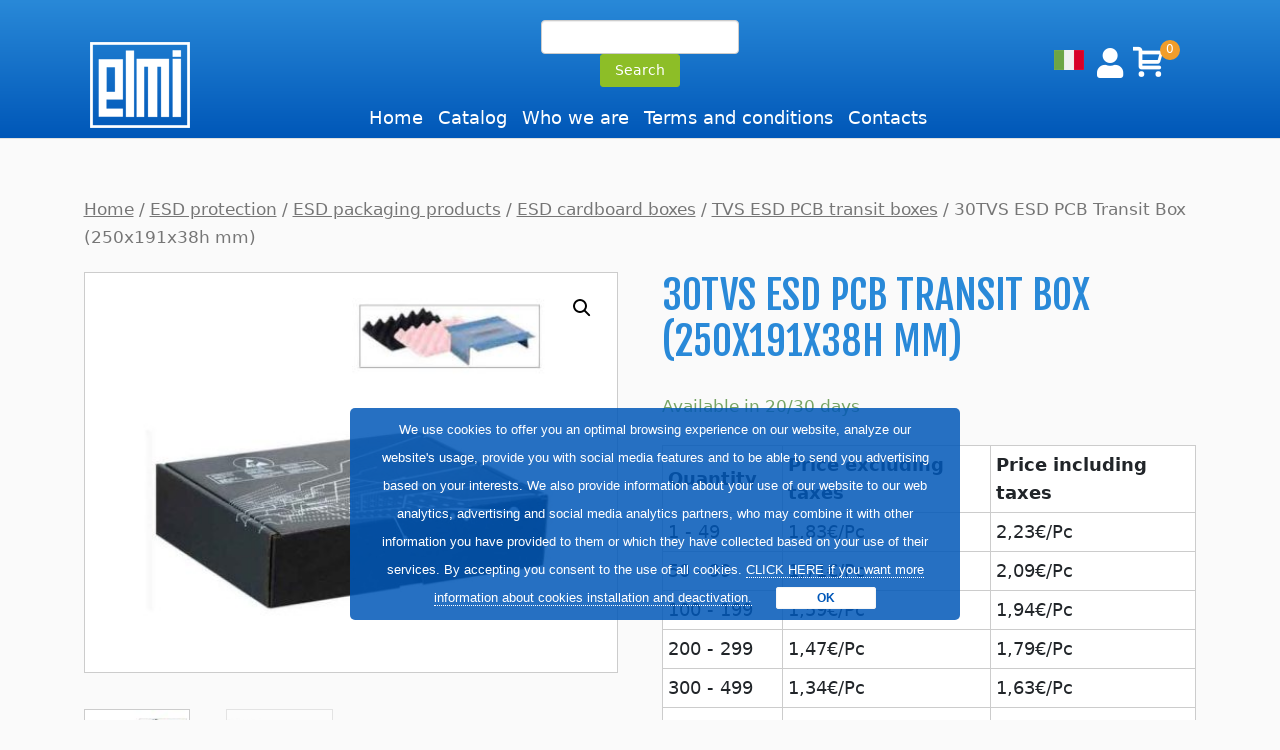

--- FILE ---
content_type: text/html; charset=UTF-8
request_url: https://www.elmisrl.it/en/product/30tvs-esd-pcb-box-250x191x38h-mm/
body_size: 83730
content:
<!DOCTYPE html>
<!--[if IE 6]>
<html id="ie6" lang="en-GB">
<![endif]-->
<!--[if IE 7]>
<html id="ie7" lang="en-GB">
<![endif]-->
<!--[if IE 8]>
<html id="ie8" lang="en-GB">
<![endif]-->
<!--[if !(IE 6) | !(IE 7) | !(IE 8)  ]><!-->
<html lang="en-GB">
<!--<![endif]-->

<head>
    <meta charset="UTF-8" />
            
    <meta http-equiv="X-UA-Compatible" content="IE=edge">
    <link rel="pingback" href="https://www.elmisrl.it/xmlrpc.php" />

        <!--[if lt IE 9]>
	<script src="https://www.elmisrl.it/wp-content/themes/Divi/js/html5.js" type="text/javascript"></script>
	<![endif]-->

    <script type="text/javascript">
    document.documentElement.className = 'js';
    </script>

    <script>var et_site_url='https://www.elmisrl.it';var et_post_id='28535';function et_core_page_resource_fallback(a,b){"undefined"===typeof b&&(b=a.sheet.cssRules&&0===a.sheet.cssRules.length);b&&(a.onerror=null,a.onload=null,a.href?a.href=et_site_url+"/?et_core_page_resource="+a.id+et_post_id:a.src&&(a.src=et_site_url+"/?et_core_page_resource="+a.id+et_post_id))}
</script><meta name='robots' content='index, follow, max-image-preview:large, max-snippet:-1, max-video-preview:-1' />
<link rel="alternate" href="https://www.elmisrl.it/product/30tvs-scatola-esd-porta-pcb-250x191x38h-mm/" hreflang="it" />
<link rel="alternate" href="https://www.elmisrl.it/en/product/30tvs-esd-pcb-box-250x191x38h-mm/" hreflang="en" />

	<!-- This site is optimized with the Yoast SEO plugin v21.8 - https://yoast.com/wordpress/plugins/seo/ -->
	<title>Hans Kolb 30-TVS ESD PCB transit Box (250x191x38mm) | ELMI</title>
	<meta name="description" content="30-TVS PCB transit box made of anti-static ESD safe cardboard with shielding properties. Inner dimensions: 250 x 191 x 38h mm." />
	<link rel="canonical" href="https://www.elmisrl.it/en/product/30tvs-esd-pcb-box-250x191x38h-mm/" />
	<meta property="og:locale" content="en_GB" />
	<meta property="og:locale:alternate" content="it_IT" />
	<meta property="og:type" content="article" />
	<meta property="og:title" content="Hans Kolb 30-TVS - PCB transit Box ESD No. 10002953-0001" />
	<meta property="og:description" content="30-TVS PCB Transit box made of CORTRONIC® ESD cardboard. Inner dimensions: 250 x 191 x 38h mm." />
	<meta property="og:url" content="https://www.elmisrl.it/en/product/30tvs-esd-pcb-box-250x191x38h-mm/" />
	<meta property="og:site_name" content="ELMI" />
	<meta property="article:publisher" content="https://www.facebook.com/ElMi-Srl-Attrezzature-per-elettronica-409190902804369/" />
	<meta property="article:modified_time" content="2026-01-20T14:46:52+00:00" />
	<meta property="og:image" content="https://www.elmisrl.it/wp-content/uploads/2018/01/tvs-scatola-per-circuiti-stampati-ESD-vuota-corprotronic-hans-kolb.jpg" />
	<meta property="og:image:width" content="800" />
	<meta property="og:image:height" content="600" />
	<meta property="og:image:type" content="image/jpeg" />
	<meta name="twitter:card" content="summary_large_image" />
	<meta name="twitter:title" content="Hans Kolb 30-TVS - PCB transit Box ESD No. 10002953-0001" />
	<meta name="twitter:description" content="30-TVS PCB Transit box made of CORTRONIC® ESD cardboard. Inner dimensions: 250 x 191 x 38h mm." />
	<meta name="twitter:label1" content="Estimated reading time" />
	<meta name="twitter:data1" content="1 minute" />
	<script type="application/ld+json" class="yoast-schema-graph">{"@context":"https://schema.org","@graph":[{"@type":"WebPage","@id":"https://www.elmisrl.it/en/product/30tvs-esd-pcb-box-250x191x38h-mm/","url":"https://www.elmisrl.it/en/product/30tvs-esd-pcb-box-250x191x38h-mm/","name":"Hans Kolb 30-TVS ESD PCB transit Box (250x191x38mm) | ELMI","isPartOf":{"@id":"https://www.elmisrl.it/en/home/#website"},"primaryImageOfPage":{"@id":"https://www.elmisrl.it/en/product/30tvs-esd-pcb-box-250x191x38h-mm/#primaryimage"},"image":{"@id":"https://www.elmisrl.it/en/product/30tvs-esd-pcb-box-250x191x38h-mm/#primaryimage"},"thumbnailUrl":"https://www.elmisrl.it/wp-content/uploads/2018/01/tvs-scatola-per-circuiti-stampati-ESD-vuota-corprotronic-hans-kolb.jpg","datePublished":"2018-02-07T11:34:02+00:00","dateModified":"2026-01-20T14:46:52+00:00","description":"30-TVS PCB transit box made of anti-static ESD safe cardboard with shielding properties. Inner dimensions: 250 x 191 x 38h mm.","breadcrumb":{"@id":"https://www.elmisrl.it/en/product/30tvs-esd-pcb-box-250x191x38h-mm/#breadcrumb"},"inLanguage":"en-GB","potentialAction":[{"@type":"ReadAction","target":["https://www.elmisrl.it/en/product/30tvs-esd-pcb-box-250x191x38h-mm/"]}]},{"@type":"ImageObject","inLanguage":"en-GB","@id":"https://www.elmisrl.it/en/product/30tvs-esd-pcb-box-250x191x38h-mm/#primaryimage","url":"https://www.elmisrl.it/wp-content/uploads/2018/01/tvs-scatola-per-circuiti-stampati-ESD-vuota-corprotronic-hans-kolb.jpg","contentUrl":"https://www.elmisrl.it/wp-content/uploads/2018/01/tvs-scatola-per-circuiti-stampati-ESD-vuota-corprotronic-hans-kolb.jpg","width":800,"height":600,"caption":"Hans Kolb TVS PCB Transit Box - CORproTRONIC Anti-Static ESD Safe Cardboard"},{"@type":"BreadcrumbList","@id":"https://www.elmisrl.it/en/product/30tvs-esd-pcb-box-250x191x38h-mm/#breadcrumb","itemListElement":[{"@type":"ListItem","position":1,"name":"Home","item":"https://www.elmisrl.it/en/home/"},{"@type":"ListItem","position":2,"name":"Shop","item":"https://www.elmisrl.it/en/shop/"},{"@type":"ListItem","position":3,"name":"ESD protection","item":"https://www.elmisrl.it/en/categoria-prodotto/esd-protection/"},{"@type":"ListItem","position":4,"name":"ESD packaging products","item":"https://www.elmisrl.it/en/categoria-prodotto/esd-protection/esd-packaging-products/"},{"@type":"ListItem","position":5,"name":"ESD cardboard boxes","item":"https://www.elmisrl.it/en/categoria-prodotto/esd-protection/esd-packaging-products/esd-cardboard-boxes/"},{"@type":"ListItem","position":6,"name":"TVS ESD PCB transit boxes","item":"https://www.elmisrl.it/en/categoria-prodotto/esd-protection/esd-packaging-products/esd-cardboard-boxes/tvs-esd-transit-boxes-for-pcbs/"},{"@type":"ListItem","position":7,"name":"30TVS ESD PCB Transit Box (250x191x38h mm)"}]},{"@type":"WebSite","@id":"https://www.elmisrl.it/en/home/#website","url":"https://www.elmisrl.it/en/home/","name":"ELMI","description":"Supplies for the Electronics Industry","publisher":{"@id":"https://www.elmisrl.it/en/home/#organization"},"potentialAction":[{"@type":"SearchAction","target":{"@type":"EntryPoint","urlTemplate":"https://www.elmisrl.it/en/home/?s={search_term_string}"},"query-input":"required name=search_term_string"}],"inLanguage":"en-GB"},{"@type":"Organization","@id":"https://www.elmisrl.it/en/home/#organization","name":"EL.MI Srl","alternateName":"ELMI Srl","url":"https://www.elmisrl.it/en/home/","logo":{"@type":"ImageObject","inLanguage":"en-GB","@id":"https://www.elmisrl.it/en/home/#/schema/logo/image/","url":"https://www.elmisrl.it/wp-content/uploads/2024/07/el-mi-srl-logo.jpg","contentUrl":"https://www.elmisrl.it/wp-content/uploads/2024/07/el-mi-srl-logo.jpg","width":1200,"height":1200,"caption":"EL.MI Srl"},"image":{"@id":"https://www.elmisrl.it/en/home/#/schema/logo/image/"},"sameAs":["https://www.facebook.com/ElMi-Srl-Attrezzature-per-elettronica-409190902804369/"]}]}</script>
	<!-- / Yoast SEO plugin. -->


<link rel='dns-prefetch' href='//www.googletagmanager.com' />
<link rel='dns-prefetch' href='//fonts.googleapis.com' />
<link rel="alternate" type="application/rss+xml" title="ELMI &raquo; Feed" href="https://www.elmisrl.it/en/feed/" />
<link rel="alternate" type="application/rss+xml" title="ELMI &raquo; Comments Feed" href="https://www.elmisrl.it/en/comments/feed/" />
<link rel="alternate" type="application/rss+xml" title="ELMI &raquo; 30TVS ESD PCB Transit Box (250x191x38h mm) Comments Feed" href="https://www.elmisrl.it/en/product/30tvs-esd-pcb-box-250x191x38h-mm/feed/" />
		<!-- This site uses the Google Analytics by MonsterInsights plugin v9.7.0 - Using Analytics tracking - https://www.monsterinsights.com/ -->
							<script src="//www.googletagmanager.com/gtag/js?id=G-7N7R1D9EY1"  data-cfasync="false" data-wpfc-render="false" type="text/javascript" async></script>
			<script data-cfasync="false" data-wpfc-render="false" type="text/javascript">
				var mi_version = '9.7.0';
				var mi_track_user = true;
				var mi_no_track_reason = '';
								var MonsterInsightsDefaultLocations = {"page_location":"https:\/\/www.elmisrl.it\/en\/product\/30tvs-esd-pcb-box-250x191x38h-mm\/"};
								if ( typeof MonsterInsightsPrivacyGuardFilter === 'function' ) {
					var MonsterInsightsLocations = (typeof MonsterInsightsExcludeQuery === 'object') ? MonsterInsightsPrivacyGuardFilter( MonsterInsightsExcludeQuery ) : MonsterInsightsPrivacyGuardFilter( MonsterInsightsDefaultLocations );
				} else {
					var MonsterInsightsLocations = (typeof MonsterInsightsExcludeQuery === 'object') ? MonsterInsightsExcludeQuery : MonsterInsightsDefaultLocations;
				}

								var disableStrs = [
										'ga-disable-G-7N7R1D9EY1',
									];

				/* Function to detect opted out users */
				function __gtagTrackerIsOptedOut() {
					for (var index = 0; index < disableStrs.length; index++) {
						if (document.cookie.indexOf(disableStrs[index] + '=true') > -1) {
							return true;
						}
					}

					return false;
				}

				/* Disable tracking if the opt-out cookie exists. */
				if (__gtagTrackerIsOptedOut()) {
					for (var index = 0; index < disableStrs.length; index++) {
						window[disableStrs[index]] = true;
					}
				}

				/* Opt-out function */
				function __gtagTrackerOptout() {
					for (var index = 0; index < disableStrs.length; index++) {
						document.cookie = disableStrs[index] + '=true; expires=Thu, 31 Dec 2099 23:59:59 UTC; path=/';
						window[disableStrs[index]] = true;
					}
				}

				if ('undefined' === typeof gaOptout) {
					function gaOptout() {
						__gtagTrackerOptout();
					}
				}
								window.dataLayer = window.dataLayer || [];

				window.MonsterInsightsDualTracker = {
					helpers: {},
					trackers: {},
				};
				if (mi_track_user) {
					function __gtagDataLayer() {
						dataLayer.push(arguments);
					}

					function __gtagTracker(type, name, parameters) {
						if (!parameters) {
							parameters = {};
						}

						if (parameters.send_to) {
							__gtagDataLayer.apply(null, arguments);
							return;
						}

						if (type === 'event') {
														parameters.send_to = monsterinsights_frontend.v4_id;
							var hookName = name;
							if (typeof parameters['event_category'] !== 'undefined') {
								hookName = parameters['event_category'] + ':' + name;
							}

							if (typeof MonsterInsightsDualTracker.trackers[hookName] !== 'undefined') {
								MonsterInsightsDualTracker.trackers[hookName](parameters);
							} else {
								__gtagDataLayer('event', name, parameters);
							}
							
						} else {
							__gtagDataLayer.apply(null, arguments);
						}
					}

					__gtagTracker('js', new Date());
					__gtagTracker('set', {
						'developer_id.dZGIzZG': true,
											});
					if ( MonsterInsightsLocations.page_location ) {
						__gtagTracker('set', MonsterInsightsLocations);
					}
										__gtagTracker('config', 'G-7N7R1D9EY1', {"forceSSL":"true","anonymize_ip":"true"} );
										window.gtag = __gtagTracker;										(function () {
						/* https://developers.google.com/analytics/devguides/collection/analyticsjs/ */
						/* ga and __gaTracker compatibility shim. */
						var noopfn = function () {
							return null;
						};
						var newtracker = function () {
							return new Tracker();
						};
						var Tracker = function () {
							return null;
						};
						var p = Tracker.prototype;
						p.get = noopfn;
						p.set = noopfn;
						p.send = function () {
							var args = Array.prototype.slice.call(arguments);
							args.unshift('send');
							__gaTracker.apply(null, args);
						};
						var __gaTracker = function () {
							var len = arguments.length;
							if (len === 0) {
								return;
							}
							var f = arguments[len - 1];
							if (typeof f !== 'object' || f === null || typeof f.hitCallback !== 'function') {
								if ('send' === arguments[0]) {
									var hitConverted, hitObject = false, action;
									if ('event' === arguments[1]) {
										if ('undefined' !== typeof arguments[3]) {
											hitObject = {
												'eventAction': arguments[3],
												'eventCategory': arguments[2],
												'eventLabel': arguments[4],
												'value': arguments[5] ? arguments[5] : 1,
											}
										}
									}
									if ('pageview' === arguments[1]) {
										if ('undefined' !== typeof arguments[2]) {
											hitObject = {
												'eventAction': 'page_view',
												'page_path': arguments[2],
											}
										}
									}
									if (typeof arguments[2] === 'object') {
										hitObject = arguments[2];
									}
									if (typeof arguments[5] === 'object') {
										Object.assign(hitObject, arguments[5]);
									}
									if ('undefined' !== typeof arguments[1].hitType) {
										hitObject = arguments[1];
										if ('pageview' === hitObject.hitType) {
											hitObject.eventAction = 'page_view';
										}
									}
									if (hitObject) {
										action = 'timing' === arguments[1].hitType ? 'timing_complete' : hitObject.eventAction;
										hitConverted = mapArgs(hitObject);
										__gtagTracker('event', action, hitConverted);
									}
								}
								return;
							}

							function mapArgs(args) {
								var arg, hit = {};
								var gaMap = {
									'eventCategory': 'event_category',
									'eventAction': 'event_action',
									'eventLabel': 'event_label',
									'eventValue': 'event_value',
									'nonInteraction': 'non_interaction',
									'timingCategory': 'event_category',
									'timingVar': 'name',
									'timingValue': 'value',
									'timingLabel': 'event_label',
									'page': 'page_path',
									'location': 'page_location',
									'title': 'page_title',
									'referrer' : 'page_referrer',
								};
								for (arg in args) {
																		if (!(!args.hasOwnProperty(arg) || !gaMap.hasOwnProperty(arg))) {
										hit[gaMap[arg]] = args[arg];
									} else {
										hit[arg] = args[arg];
									}
								}
								return hit;
							}

							try {
								f.hitCallback();
							} catch (ex) {
							}
						};
						__gaTracker.create = newtracker;
						__gaTracker.getByName = newtracker;
						__gaTracker.getAll = function () {
							return [];
						};
						__gaTracker.remove = noopfn;
						__gaTracker.loaded = true;
						window['__gaTracker'] = __gaTracker;
					})();
									} else {
										console.log("");
					(function () {
						function __gtagTracker() {
							return null;
						}

						window['__gtagTracker'] = __gtagTracker;
						window['gtag'] = __gtagTracker;
					})();
									}
			</script>
			
							<!-- / Google Analytics by MonsterInsights -->
		<script type="text/javascript">
window._wpemojiSettings = {"baseUrl":"https:\/\/s.w.org\/images\/core\/emoji\/14.0.0\/72x72\/","ext":".png","svgUrl":"https:\/\/s.w.org\/images\/core\/emoji\/14.0.0\/svg\/","svgExt":".svg","source":{"concatemoji":"https:\/\/www.elmisrl.it\/wp-includes\/js\/wp-emoji-release.min.js?ver=6.3"}};
/*! This file is auto-generated */
!function(i,n){var o,s,e;function c(e){try{var t={supportTests:e,timestamp:(new Date).valueOf()};sessionStorage.setItem(o,JSON.stringify(t))}catch(e){}}function p(e,t,n){e.clearRect(0,0,e.canvas.width,e.canvas.height),e.fillText(t,0,0);var t=new Uint32Array(e.getImageData(0,0,e.canvas.width,e.canvas.height).data),r=(e.clearRect(0,0,e.canvas.width,e.canvas.height),e.fillText(n,0,0),new Uint32Array(e.getImageData(0,0,e.canvas.width,e.canvas.height).data));return t.every(function(e,t){return e===r[t]})}function u(e,t,n){switch(t){case"flag":return n(e,"\ud83c\udff3\ufe0f\u200d\u26a7\ufe0f","\ud83c\udff3\ufe0f\u200b\u26a7\ufe0f")?!1:!n(e,"\ud83c\uddfa\ud83c\uddf3","\ud83c\uddfa\u200b\ud83c\uddf3")&&!n(e,"\ud83c\udff4\udb40\udc67\udb40\udc62\udb40\udc65\udb40\udc6e\udb40\udc67\udb40\udc7f","\ud83c\udff4\u200b\udb40\udc67\u200b\udb40\udc62\u200b\udb40\udc65\u200b\udb40\udc6e\u200b\udb40\udc67\u200b\udb40\udc7f");case"emoji":return!n(e,"\ud83e\udef1\ud83c\udffb\u200d\ud83e\udef2\ud83c\udfff","\ud83e\udef1\ud83c\udffb\u200b\ud83e\udef2\ud83c\udfff")}return!1}function f(e,t,n){var r="undefined"!=typeof WorkerGlobalScope&&self instanceof WorkerGlobalScope?new OffscreenCanvas(300,150):i.createElement("canvas"),a=r.getContext("2d",{willReadFrequently:!0}),o=(a.textBaseline="top",a.font="600 32px Arial",{});return e.forEach(function(e){o[e]=t(a,e,n)}),o}function t(e){var t=i.createElement("script");t.src=e,t.defer=!0,i.head.appendChild(t)}"undefined"!=typeof Promise&&(o="wpEmojiSettingsSupports",s=["flag","emoji"],n.supports={everything:!0,everythingExceptFlag:!0},e=new Promise(function(e){i.addEventListener("DOMContentLoaded",e,{once:!0})}),new Promise(function(t){var n=function(){try{var e=JSON.parse(sessionStorage.getItem(o));if("object"==typeof e&&"number"==typeof e.timestamp&&(new Date).valueOf()<e.timestamp+604800&&"object"==typeof e.supportTests)return e.supportTests}catch(e){}return null}();if(!n){if("undefined"!=typeof Worker&&"undefined"!=typeof OffscreenCanvas&&"undefined"!=typeof URL&&URL.createObjectURL&&"undefined"!=typeof Blob)try{var e="postMessage("+f.toString()+"("+[JSON.stringify(s),u.toString(),p.toString()].join(",")+"));",r=new Blob([e],{type:"text/javascript"}),a=new Worker(URL.createObjectURL(r),{name:"wpTestEmojiSupports"});return void(a.onmessage=function(e){c(n=e.data),a.terminate(),t(n)})}catch(e){}c(n=f(s,u,p))}t(n)}).then(function(e){for(var t in e)n.supports[t]=e[t],n.supports.everything=n.supports.everything&&n.supports[t],"flag"!==t&&(n.supports.everythingExceptFlag=n.supports.everythingExceptFlag&&n.supports[t]);n.supports.everythingExceptFlag=n.supports.everythingExceptFlag&&!n.supports.flag,n.DOMReady=!1,n.readyCallback=function(){n.DOMReady=!0}}).then(function(){return e}).then(function(){var e;n.supports.everything||(n.readyCallback(),(e=n.source||{}).concatemoji?t(e.concatemoji):e.wpemoji&&e.twemoji&&(t(e.twemoji),t(e.wpemoji)))}))}((window,document),window._wpemojiSettings);
</script>
<meta content="Divi Child Elmi v.1.0.0" name="generator"/><style type="text/css">
img.wp-smiley,
img.emoji {
	display: inline !important;
	border: none !important;
	box-shadow: none !important;
	height: 1em !important;
	width: 1em !important;
	margin: 0 0.07em !important;
	vertical-align: -0.1em !important;
	background: none !important;
	padding: 0 !important;
}
</style>
	<link rel='stylesheet' id='berocket_products_label_style-css' href='https://www.elmisrl.it/wp-content/plugins/advanced-product-labels-for-woocommerce/css/frontend.css?ver=1.2.5.2' type='text/css' media='all' />
<style id='berocket_products_label_style-inline-css' type='text/css'>

        .berocket_better_labels:before,
        .berocket_better_labels:after {
            clear: both;
            content: " ";
            display: block;
        }
        .berocket_better_labels.berocket_better_labels_image {
            position: absolute!important;
            top: 0px!important;
            bottom: 0px!important;
            left: 0px!important;
            right: 0px!important;
            pointer-events: none;
        }
        .berocket_better_labels.berocket_better_labels_image * {
            pointer-events: none;
        }
        .berocket_better_labels.berocket_better_labels_image img,
        .berocket_better_labels.berocket_better_labels_image .fa,
        .berocket_better_labels.berocket_better_labels_image .berocket_color_label,
        .berocket_better_labels.berocket_better_labels_image .berocket_image_background,
        .berocket_better_labels .berocket_better_labels_line .br_alabel,
        .berocket_better_labels .berocket_better_labels_line .br_alabel span {
            pointer-events: all;
        }
        .berocket_better_labels .berocket_color_label,
        .br_alabel .berocket_color_label {
            width: 100%;
            height: 100%;
            display: block;
        }
        .berocket_better_labels .berocket_better_labels_position_left {
            text-align:left;
            float: left;
            clear: left;
        }
        .berocket_better_labels .berocket_better_labels_position_center {
            text-align:center;
        }
        .berocket_better_labels .berocket_better_labels_position_right {
            text-align:right;
            float: right;
            clear: right;
        }
        .berocket_better_labels.berocket_better_labels_label {
            clear: both
        }
        .berocket_better_labels .berocket_better_labels_line {
            line-height: 1px;
        }
        .berocket_better_labels.berocket_better_labels_label .berocket_better_labels_line {
            clear: none;
        }
        .berocket_better_labels .berocket_better_labels_position_left .berocket_better_labels_line {
            clear: left;
        }
        .berocket_better_labels .berocket_better_labels_position_right .berocket_better_labels_line {
            clear: right;
        }
        .berocket_better_labels .berocket_better_labels_line .br_alabel {
            display: inline-block;
            position: relative;
            top: 0!important;
            left: 0!important;
            right: 0!important;
            line-height: 1px;
        }.berocket_better_labels .berocket_better_labels_position {
                display: flex;
                flex-direction: column;
            }
            .berocket_better_labels .berocket_better_labels_position.berocket_better_labels_position_left {
                align-items: start;
            }
            .berocket_better_labels .berocket_better_labels_position.berocket_better_labels_position_right {
                align-items: end;
            }
            .berocket_better_labels .berocket_better_labels_position.berocket_better_labels_position_center {
                align-items: center;
            }
            .berocket_better_labels .berocket_better_labels_position .berocket_better_labels_inline {
                display: flex;
                align-items: start;
            }
</style>
<link rel='stylesheet' id='atfc-font-awesome-styles-css' href='https://www.elmisrl.it/wp-content/plugins/attachment-tab-for-woocommerce/css/font-awesome.min.css?ver=1.0.1' type='text/css' media='all' />
<link rel='stylesheet' id='atfc-custom-style-css' href='https://www.elmisrl.it/wp-content/plugins/attachment-tab-for-woocommerce/css/atfc-custom-style.css?ver=1.0.1' type='text/css' media='all' />
<link rel='stylesheet' id='layerslider-css' href='https://www.elmisrl.it/wp-content/plugins/LayerSlider/assets/static/layerslider/css/layerslider.css?ver=7.8.0' type='text/css' media='all' />
<link rel='stylesheet' id='ls-google-fonts-css' href='https://fonts.googleapis.com/css?family=Lato:100,100i,200,200i,300,300i,400,400i,500,500i,600,600i,700,700i,800,800i,900,900i%7COpen+Sans:100,100i,200,200i,300,300i,400,400i,500,500i,600,600i,700,700i,800,800i,900,900i%7CIndie+Flower:100,100i,200,200i,300,300i,400,400i,500,500i,600,600i,700,700i,800,800i,900,900i%7COswald:100,100i,200,200i,300,300i,400,400i,500,500i,600,600i,700,700i,800,800i,900,900i' type='text/css' media='all' />
<link rel='stylesheet' id='wp-block-library-css' href='https://www.elmisrl.it/wp-includes/css/dist/block-library/style.min.css?ver=6.3' type='text/css' media='all' />
<style id='woocommerce-eu-vat-number-style-inline-css' type='text/css'>
.wc-eu-vat-checkout-uk-notice{padding-top:10px;white-space:normal}.eu-vat-extra-css>input{text-transform:uppercase}

</style>
<link rel='stylesheet' id='wc-blocks-style-css' href='https://www.elmisrl.it/wp-content/plugins/woocommerce/packages/woocommerce-blocks/build/wc-blocks.css?ver=10.6.5' type='text/css' media='all' />
<link rel='stylesheet' id='wc-blocks-style-active-filters-css' href='https://www.elmisrl.it/wp-content/plugins/woocommerce/packages/woocommerce-blocks/build/active-filters.css?ver=10.6.5' type='text/css' media='all' />
<link rel='stylesheet' id='wc-blocks-style-add-to-cart-form-css' href='https://www.elmisrl.it/wp-content/plugins/woocommerce/packages/woocommerce-blocks/build/add-to-cart-form.css?ver=10.6.5' type='text/css' media='all' />
<link rel='stylesheet' id='wc-blocks-packages-style-css' href='https://www.elmisrl.it/wp-content/plugins/woocommerce/packages/woocommerce-blocks/build/packages-style.css?ver=10.6.5' type='text/css' media='all' />
<link rel='stylesheet' id='wc-blocks-style-all-products-css' href='https://www.elmisrl.it/wp-content/plugins/woocommerce/packages/woocommerce-blocks/build/all-products.css?ver=10.6.5' type='text/css' media='all' />
<link rel='stylesheet' id='wc-blocks-style-all-reviews-css' href='https://www.elmisrl.it/wp-content/plugins/woocommerce/packages/woocommerce-blocks/build/all-reviews.css?ver=10.6.5' type='text/css' media='all' />
<link rel='stylesheet' id='wc-blocks-style-attribute-filter-css' href='https://www.elmisrl.it/wp-content/plugins/woocommerce/packages/woocommerce-blocks/build/attribute-filter.css?ver=10.6.5' type='text/css' media='all' />
<link rel='stylesheet' id='wc-blocks-style-breadcrumbs-css' href='https://www.elmisrl.it/wp-content/plugins/woocommerce/packages/woocommerce-blocks/build/breadcrumbs.css?ver=10.6.5' type='text/css' media='all' />
<link rel='stylesheet' id='wc-blocks-style-catalog-sorting-css' href='https://www.elmisrl.it/wp-content/plugins/woocommerce/packages/woocommerce-blocks/build/catalog-sorting.css?ver=10.6.5' type='text/css' media='all' />
<link rel='stylesheet' id='wc-blocks-style-customer-account-css' href='https://www.elmisrl.it/wp-content/plugins/woocommerce/packages/woocommerce-blocks/build/customer-account.css?ver=10.6.5' type='text/css' media='all' />
<link rel='stylesheet' id='wc-blocks-style-featured-category-css' href='https://www.elmisrl.it/wp-content/plugins/woocommerce/packages/woocommerce-blocks/build/featured-category.css?ver=10.6.5' type='text/css' media='all' />
<link rel='stylesheet' id='wc-blocks-style-featured-product-css' href='https://www.elmisrl.it/wp-content/plugins/woocommerce/packages/woocommerce-blocks/build/featured-product.css?ver=10.6.5' type='text/css' media='all' />
<link rel='stylesheet' id='wc-blocks-style-mini-cart-css' href='https://www.elmisrl.it/wp-content/plugins/woocommerce/packages/woocommerce-blocks/build/mini-cart.css?ver=10.6.5' type='text/css' media='all' />
<link rel='stylesheet' id='wc-blocks-style-price-filter-css' href='https://www.elmisrl.it/wp-content/plugins/woocommerce/packages/woocommerce-blocks/build/price-filter.css?ver=10.6.5' type='text/css' media='all' />
<link rel='stylesheet' id='wc-blocks-style-product-add-to-cart-css' href='https://www.elmisrl.it/wp-content/plugins/woocommerce/packages/woocommerce-blocks/build/product-add-to-cart.css?ver=10.6.5' type='text/css' media='all' />
<link rel='stylesheet' id='wc-blocks-style-product-button-css' href='https://www.elmisrl.it/wp-content/plugins/woocommerce/packages/woocommerce-blocks/build/product-button.css?ver=10.6.5' type='text/css' media='all' />
<link rel='stylesheet' id='wc-blocks-style-product-categories-css' href='https://www.elmisrl.it/wp-content/plugins/woocommerce/packages/woocommerce-blocks/build/product-categories.css?ver=10.6.5' type='text/css' media='all' />
<link rel='stylesheet' id='wc-blocks-style-product-image-css' href='https://www.elmisrl.it/wp-content/plugins/woocommerce/packages/woocommerce-blocks/build/product-image.css?ver=10.6.5' type='text/css' media='all' />
<link rel='stylesheet' id='wc-blocks-style-product-image-gallery-css' href='https://www.elmisrl.it/wp-content/plugins/woocommerce/packages/woocommerce-blocks/build/product-image-gallery.css?ver=10.6.5' type='text/css' media='all' />
<link rel='stylesheet' id='wc-blocks-style-product-query-css' href='https://www.elmisrl.it/wp-content/plugins/woocommerce/packages/woocommerce-blocks/build/product-query.css?ver=10.6.5' type='text/css' media='all' />
<link rel='stylesheet' id='wc-blocks-style-product-results-count-css' href='https://www.elmisrl.it/wp-content/plugins/woocommerce/packages/woocommerce-blocks/build/product-results-count.css?ver=10.6.5' type='text/css' media='all' />
<link rel='stylesheet' id='wc-blocks-style-product-reviews-css' href='https://www.elmisrl.it/wp-content/plugins/woocommerce/packages/woocommerce-blocks/build/product-reviews.css?ver=10.6.5' type='text/css' media='all' />
<link rel='stylesheet' id='wc-blocks-style-product-sale-badge-css' href='https://www.elmisrl.it/wp-content/plugins/woocommerce/packages/woocommerce-blocks/build/product-sale-badge.css?ver=10.6.5' type='text/css' media='all' />
<link rel='stylesheet' id='wc-blocks-style-product-search-css' href='https://www.elmisrl.it/wp-content/plugins/woocommerce/packages/woocommerce-blocks/build/product-search.css?ver=10.6.5' type='text/css' media='all' />
<link rel='stylesheet' id='wc-blocks-style-product-sku-css' href='https://www.elmisrl.it/wp-content/plugins/woocommerce/packages/woocommerce-blocks/build/product-sku.css?ver=10.6.5' type='text/css' media='all' />
<link rel='stylesheet' id='wc-blocks-style-product-stock-indicator-css' href='https://www.elmisrl.it/wp-content/plugins/woocommerce/packages/woocommerce-blocks/build/product-stock-indicator.css?ver=10.6.5' type='text/css' media='all' />
<link rel='stylesheet' id='wc-blocks-style-product-summary-css' href='https://www.elmisrl.it/wp-content/plugins/woocommerce/packages/woocommerce-blocks/build/product-summary.css?ver=10.6.5' type='text/css' media='all' />
<link rel='stylesheet' id='wc-blocks-style-product-title-css' href='https://www.elmisrl.it/wp-content/plugins/woocommerce/packages/woocommerce-blocks/build/product-title.css?ver=10.6.5' type='text/css' media='all' />
<link rel='stylesheet' id='wc-blocks-style-rating-filter-css' href='https://www.elmisrl.it/wp-content/plugins/woocommerce/packages/woocommerce-blocks/build/rating-filter.css?ver=10.6.5' type='text/css' media='all' />
<link rel='stylesheet' id='wc-blocks-style-reviews-by-category-css' href='https://www.elmisrl.it/wp-content/plugins/woocommerce/packages/woocommerce-blocks/build/reviews-by-category.css?ver=10.6.5' type='text/css' media='all' />
<link rel='stylesheet' id='wc-blocks-style-reviews-by-product-css' href='https://www.elmisrl.it/wp-content/plugins/woocommerce/packages/woocommerce-blocks/build/reviews-by-product.css?ver=10.6.5' type='text/css' media='all' />
<link rel='stylesheet' id='wc-blocks-style-product-details-css' href='https://www.elmisrl.it/wp-content/plugins/woocommerce/packages/woocommerce-blocks/build/product-details.css?ver=10.6.5' type='text/css' media='all' />
<link rel='stylesheet' id='wc-blocks-style-single-product-css' href='https://www.elmisrl.it/wp-content/plugins/woocommerce/packages/woocommerce-blocks/build/single-product.css?ver=10.6.5' type='text/css' media='all' />
<link rel='stylesheet' id='wc-blocks-style-stock-filter-css' href='https://www.elmisrl.it/wp-content/plugins/woocommerce/packages/woocommerce-blocks/build/stock-filter.css?ver=10.6.5' type='text/css' media='all' />
<link rel='stylesheet' id='wc-blocks-style-cart-css' href='https://www.elmisrl.it/wp-content/plugins/woocommerce/packages/woocommerce-blocks/build/cart.css?ver=10.6.5' type='text/css' media='all' />
<link rel='stylesheet' id='wc-blocks-style-checkout-css' href='https://www.elmisrl.it/wp-content/plugins/woocommerce/packages/woocommerce-blocks/build/checkout.css?ver=10.6.5' type='text/css' media='all' />
<link rel='stylesheet' id='wc-blocks-style-mini-cart-contents-css' href='https://www.elmisrl.it/wp-content/plugins/woocommerce/packages/woocommerce-blocks/build/mini-cart-contents.css?ver=10.6.5' type='text/css' media='all' />
<style id='classic-theme-styles-inline-css' type='text/css'>
/*! This file is auto-generated */
.wp-block-button__link{color:#fff;background-color:#32373c;border-radius:9999px;box-shadow:none;text-decoration:none;padding:calc(.667em + 2px) calc(1.333em + 2px);font-size:1.125em}.wp-block-file__button{background:#32373c;color:#fff;text-decoration:none}
</style>
<style id='global-styles-inline-css' type='text/css'>
body{--wp--preset--color--black: #000000;--wp--preset--color--cyan-bluish-gray: #abb8c3;--wp--preset--color--white: #ffffff;--wp--preset--color--pale-pink: #f78da7;--wp--preset--color--vivid-red: #cf2e2e;--wp--preset--color--luminous-vivid-orange: #ff6900;--wp--preset--color--luminous-vivid-amber: #fcb900;--wp--preset--color--light-green-cyan: #7bdcb5;--wp--preset--color--vivid-green-cyan: #00d084;--wp--preset--color--pale-cyan-blue: #8ed1fc;--wp--preset--color--vivid-cyan-blue: #0693e3;--wp--preset--color--vivid-purple: #9b51e0;--wp--preset--gradient--vivid-cyan-blue-to-vivid-purple: linear-gradient(135deg,rgba(6,147,227,1) 0%,rgb(155,81,224) 100%);--wp--preset--gradient--light-green-cyan-to-vivid-green-cyan: linear-gradient(135deg,rgb(122,220,180) 0%,rgb(0,208,130) 100%);--wp--preset--gradient--luminous-vivid-amber-to-luminous-vivid-orange: linear-gradient(135deg,rgba(252,185,0,1) 0%,rgba(255,105,0,1) 100%);--wp--preset--gradient--luminous-vivid-orange-to-vivid-red: linear-gradient(135deg,rgba(255,105,0,1) 0%,rgb(207,46,46) 100%);--wp--preset--gradient--very-light-gray-to-cyan-bluish-gray: linear-gradient(135deg,rgb(238,238,238) 0%,rgb(169,184,195) 100%);--wp--preset--gradient--cool-to-warm-spectrum: linear-gradient(135deg,rgb(74,234,220) 0%,rgb(151,120,209) 20%,rgb(207,42,186) 40%,rgb(238,44,130) 60%,rgb(251,105,98) 80%,rgb(254,248,76) 100%);--wp--preset--gradient--blush-light-purple: linear-gradient(135deg,rgb(255,206,236) 0%,rgb(152,150,240) 100%);--wp--preset--gradient--blush-bordeaux: linear-gradient(135deg,rgb(254,205,165) 0%,rgb(254,45,45) 50%,rgb(107,0,62) 100%);--wp--preset--gradient--luminous-dusk: linear-gradient(135deg,rgb(255,203,112) 0%,rgb(199,81,192) 50%,rgb(65,88,208) 100%);--wp--preset--gradient--pale-ocean: linear-gradient(135deg,rgb(255,245,203) 0%,rgb(182,227,212) 50%,rgb(51,167,181) 100%);--wp--preset--gradient--electric-grass: linear-gradient(135deg,rgb(202,248,128) 0%,rgb(113,206,126) 100%);--wp--preset--gradient--midnight: linear-gradient(135deg,rgb(2,3,129) 0%,rgb(40,116,252) 100%);--wp--preset--font-size--small: 13px;--wp--preset--font-size--medium: 20px;--wp--preset--font-size--large: 36px;--wp--preset--font-size--x-large: 42px;--wp--preset--spacing--20: 0.44rem;--wp--preset--spacing--30: 0.67rem;--wp--preset--spacing--40: 1rem;--wp--preset--spacing--50: 1.5rem;--wp--preset--spacing--60: 2.25rem;--wp--preset--spacing--70: 3.38rem;--wp--preset--spacing--80: 5.06rem;--wp--preset--shadow--natural: 6px 6px 9px rgba(0, 0, 0, 0.2);--wp--preset--shadow--deep: 12px 12px 50px rgba(0, 0, 0, 0.4);--wp--preset--shadow--sharp: 6px 6px 0px rgba(0, 0, 0, 0.2);--wp--preset--shadow--outlined: 6px 6px 0px -3px rgba(255, 255, 255, 1), 6px 6px rgba(0, 0, 0, 1);--wp--preset--shadow--crisp: 6px 6px 0px rgba(0, 0, 0, 1);}:where(.is-layout-flex){gap: 0.5em;}:where(.is-layout-grid){gap: 0.5em;}body .is-layout-flow > .alignleft{float: left;margin-inline-start: 0;margin-inline-end: 2em;}body .is-layout-flow > .alignright{float: right;margin-inline-start: 2em;margin-inline-end: 0;}body .is-layout-flow > .aligncenter{margin-left: auto !important;margin-right: auto !important;}body .is-layout-constrained > .alignleft{float: left;margin-inline-start: 0;margin-inline-end: 2em;}body .is-layout-constrained > .alignright{float: right;margin-inline-start: 2em;margin-inline-end: 0;}body .is-layout-constrained > .aligncenter{margin-left: auto !important;margin-right: auto !important;}body .is-layout-constrained > :where(:not(.alignleft):not(.alignright):not(.alignfull)){max-width: var(--wp--style--global--content-size);margin-left: auto !important;margin-right: auto !important;}body .is-layout-constrained > .alignwide{max-width: var(--wp--style--global--wide-size);}body .is-layout-flex{display: flex;}body .is-layout-flex{flex-wrap: wrap;align-items: center;}body .is-layout-flex > *{margin: 0;}body .is-layout-grid{display: grid;}body .is-layout-grid > *{margin: 0;}:where(.wp-block-columns.is-layout-flex){gap: 2em;}:where(.wp-block-columns.is-layout-grid){gap: 2em;}:where(.wp-block-post-template.is-layout-flex){gap: 1.25em;}:where(.wp-block-post-template.is-layout-grid){gap: 1.25em;}.has-black-color{color: var(--wp--preset--color--black) !important;}.has-cyan-bluish-gray-color{color: var(--wp--preset--color--cyan-bluish-gray) !important;}.has-white-color{color: var(--wp--preset--color--white) !important;}.has-pale-pink-color{color: var(--wp--preset--color--pale-pink) !important;}.has-vivid-red-color{color: var(--wp--preset--color--vivid-red) !important;}.has-luminous-vivid-orange-color{color: var(--wp--preset--color--luminous-vivid-orange) !important;}.has-luminous-vivid-amber-color{color: var(--wp--preset--color--luminous-vivid-amber) !important;}.has-light-green-cyan-color{color: var(--wp--preset--color--light-green-cyan) !important;}.has-vivid-green-cyan-color{color: var(--wp--preset--color--vivid-green-cyan) !important;}.has-pale-cyan-blue-color{color: var(--wp--preset--color--pale-cyan-blue) !important;}.has-vivid-cyan-blue-color{color: var(--wp--preset--color--vivid-cyan-blue) !important;}.has-vivid-purple-color{color: var(--wp--preset--color--vivid-purple) !important;}.has-black-background-color{background-color: var(--wp--preset--color--black) !important;}.has-cyan-bluish-gray-background-color{background-color: var(--wp--preset--color--cyan-bluish-gray) !important;}.has-white-background-color{background-color: var(--wp--preset--color--white) !important;}.has-pale-pink-background-color{background-color: var(--wp--preset--color--pale-pink) !important;}.has-vivid-red-background-color{background-color: var(--wp--preset--color--vivid-red) !important;}.has-luminous-vivid-orange-background-color{background-color: var(--wp--preset--color--luminous-vivid-orange) !important;}.has-luminous-vivid-amber-background-color{background-color: var(--wp--preset--color--luminous-vivid-amber) !important;}.has-light-green-cyan-background-color{background-color: var(--wp--preset--color--light-green-cyan) !important;}.has-vivid-green-cyan-background-color{background-color: var(--wp--preset--color--vivid-green-cyan) !important;}.has-pale-cyan-blue-background-color{background-color: var(--wp--preset--color--pale-cyan-blue) !important;}.has-vivid-cyan-blue-background-color{background-color: var(--wp--preset--color--vivid-cyan-blue) !important;}.has-vivid-purple-background-color{background-color: var(--wp--preset--color--vivid-purple) !important;}.has-black-border-color{border-color: var(--wp--preset--color--black) !important;}.has-cyan-bluish-gray-border-color{border-color: var(--wp--preset--color--cyan-bluish-gray) !important;}.has-white-border-color{border-color: var(--wp--preset--color--white) !important;}.has-pale-pink-border-color{border-color: var(--wp--preset--color--pale-pink) !important;}.has-vivid-red-border-color{border-color: var(--wp--preset--color--vivid-red) !important;}.has-luminous-vivid-orange-border-color{border-color: var(--wp--preset--color--luminous-vivid-orange) !important;}.has-luminous-vivid-amber-border-color{border-color: var(--wp--preset--color--luminous-vivid-amber) !important;}.has-light-green-cyan-border-color{border-color: var(--wp--preset--color--light-green-cyan) !important;}.has-vivid-green-cyan-border-color{border-color: var(--wp--preset--color--vivid-green-cyan) !important;}.has-pale-cyan-blue-border-color{border-color: var(--wp--preset--color--pale-cyan-blue) !important;}.has-vivid-cyan-blue-border-color{border-color: var(--wp--preset--color--vivid-cyan-blue) !important;}.has-vivid-purple-border-color{border-color: var(--wp--preset--color--vivid-purple) !important;}.has-vivid-cyan-blue-to-vivid-purple-gradient-background{background: var(--wp--preset--gradient--vivid-cyan-blue-to-vivid-purple) !important;}.has-light-green-cyan-to-vivid-green-cyan-gradient-background{background: var(--wp--preset--gradient--light-green-cyan-to-vivid-green-cyan) !important;}.has-luminous-vivid-amber-to-luminous-vivid-orange-gradient-background{background: var(--wp--preset--gradient--luminous-vivid-amber-to-luminous-vivid-orange) !important;}.has-luminous-vivid-orange-to-vivid-red-gradient-background{background: var(--wp--preset--gradient--luminous-vivid-orange-to-vivid-red) !important;}.has-very-light-gray-to-cyan-bluish-gray-gradient-background{background: var(--wp--preset--gradient--very-light-gray-to-cyan-bluish-gray) !important;}.has-cool-to-warm-spectrum-gradient-background{background: var(--wp--preset--gradient--cool-to-warm-spectrum) !important;}.has-blush-light-purple-gradient-background{background: var(--wp--preset--gradient--blush-light-purple) !important;}.has-blush-bordeaux-gradient-background{background: var(--wp--preset--gradient--blush-bordeaux) !important;}.has-luminous-dusk-gradient-background{background: var(--wp--preset--gradient--luminous-dusk) !important;}.has-pale-ocean-gradient-background{background: var(--wp--preset--gradient--pale-ocean) !important;}.has-electric-grass-gradient-background{background: var(--wp--preset--gradient--electric-grass) !important;}.has-midnight-gradient-background{background: var(--wp--preset--gradient--midnight) !important;}.has-small-font-size{font-size: var(--wp--preset--font-size--small) !important;}.has-medium-font-size{font-size: var(--wp--preset--font-size--medium) !important;}.has-large-font-size{font-size: var(--wp--preset--font-size--large) !important;}.has-x-large-font-size{font-size: var(--wp--preset--font-size--x-large) !important;}
.wp-block-navigation a:where(:not(.wp-element-button)){color: inherit;}
:where(.wp-block-post-template.is-layout-flex){gap: 1.25em;}:where(.wp-block-post-template.is-layout-grid){gap: 1.25em;}
:where(.wp-block-columns.is-layout-flex){gap: 2em;}:where(.wp-block-columns.is-layout-grid){gap: 2em;}
.wp-block-pullquote{font-size: 1.5em;line-height: 1.6;}
</style>
<link rel='stylesheet' id='extended-flat-rate-shipping-woocommerce-css' href='https://www.elmisrl.it/wp-content/plugins/advanced-free-flat-shipping-woocommerce-pro/public/css/extended-flat-rate-shipping-woocommerce-public.css?ver=1.2.7.64' type='text/css' media='all' />
<link rel='stylesheet' id='woocommerce-print-products-css' href='https://www.elmisrl.it/wp-content/plugins/woocommerce-print-products/public/css/woocommerce-print-products-public.css?ver=1.8.6' type='text/css' media='all' />
<link rel='stylesheet' id='font-awesome-css' href='https://www.elmisrl.it/wp-content/plugins/woocommerce-print-products/public/css/fontawesome-free-5.15.3-web/css/all.min.css?ver=5.15.3' type='text/css' media='all' />
<link rel='stylesheet' id='woof-css' href='https://www.elmisrl.it/wp-content/plugins/woocommerce-products-filter/css/front.css?ver=2.2.3' type='text/css' media='all' />
<link rel='stylesheet' id='chosen-drop-down-css' href='https://www.elmisrl.it/wp-content/plugins/woocommerce-products-filter/js/chosen/chosen.min.css?ver=2.2.3' type='text/css' media='all' />
<link rel='stylesheet' id='plainoverlay-css' href='https://www.elmisrl.it/wp-content/plugins/woocommerce-products-filter/css/plainoverlay.css?ver=2.2.3' type='text/css' media='all' />
<link rel='stylesheet' id='icheck-jquery-color-css' href='https://www.elmisrl.it/wp-content/plugins/woocommerce-products-filter/js/icheck/skins/minimal/orange.css?ver=2.2.3' type='text/css' media='all' />
<link rel='stylesheet' id='woof_color_html_items-css' href='https://www.elmisrl.it/wp-content/my_woof_extensions/color_2/css/html_types/color.css?ver=2.2.3' type='text/css' media='all' />
<link rel='stylesheet' id='woof_image_html_items-css' href='https://www.elmisrl.it/wp-content/my_woof_extensions/image_2/css/html_types/image.css?ver=2.2.3' type='text/css' media='all' />
<link rel='stylesheet' id='woof_by_instock_html_items-css' href='https://www.elmisrl.it/wp-content/plugins/woocommerce-products-filter/ext/by_instock/css/by_instock.css?ver=2.2.3' type='text/css' media='all' />
<link rel='stylesheet' id='woof_by_text_html_items-css' href='https://www.elmisrl.it/wp-content/plugins/woocommerce-products-filter/ext/by_text/css/by_text.css?ver=2.2.3' type='text/css' media='all' />
<link rel='stylesheet' id='woof_label_html_items-css' href='https://www.elmisrl.it/wp-content/plugins/woocommerce-products-filter/ext/label/css/html_types/label.css?ver=2.2.3' type='text/css' media='all' />
<link rel='stylesheet' id='photoswipe-css' href='https://www.elmisrl.it/wp-content/plugins/woocommerce/assets/css/photoswipe/photoswipe.min.css?ver=8.0.2' type='text/css' media='all' />
<link rel='stylesheet' id='photoswipe-default-skin-css' href='https://www.elmisrl.it/wp-content/plugins/woocommerce/assets/css/photoswipe/default-skin/default-skin.min.css?ver=8.0.2' type='text/css' media='all' />
<link rel='stylesheet' id='woocommerce-layout-css' href='https://www.elmisrl.it/wp-content/plugins/woocommerce/assets/css/woocommerce-layout.css?ver=8.0.2' type='text/css' media='all' />
<link rel='stylesheet' id='woocommerce-smallscreen-css' href='https://www.elmisrl.it/wp-content/plugins/woocommerce/assets/css/woocommerce-smallscreen.css?ver=8.0.2' type='text/css' media='only screen and (max-width: 768px)' />
<link rel='stylesheet' id='woocommerce-general-css' href='https://www.elmisrl.it/wp-content/plugins/woocommerce/assets/css/woocommerce.css?ver=8.0.2' type='text/css' media='all' />
<style id='woocommerce-inline-inline-css' type='text/css'>
.woocommerce form .form-row .required { visibility: visible; }
</style>
<link rel='stylesheet' id='netsgroup-wc-igfs-css' href='https://www.elmisrl.it/wp-content/plugins/netsgroup-woocommerce-igfs/public/css/netsgroup-wc-igfs-public.css?ver=2.0.5' type='text/css' media='all' />
<link rel='stylesheet' id='divi-style-css' href='https://www.elmisrl.it/wp-content/themes/Divi-child/style.css?ver=4.6.6' type='text/css' media='all' />
<link rel='stylesheet' id='et-builder-googlefonts-cached-css' href='https://fonts.googleapis.com/css?family=Raleway:100,100italic,200,200italic,300,300italic,regular,italic,500,500italic,600,600italic,700,700italic,800,800italic,900,900italic|Open+Sans:300,300italic,regular,italic,600,600italic,700,700italic,800,800italic&#038;subset=latin-ext,latin,greek,greek-ext,vietnamese,cyrillic,cyrillic-ext&#038;display=swap' type='text/css' media='all' />
<link rel='stylesheet' id='wpmenucart-icons-css' href='https://www.elmisrl.it/wp-content/plugins/wp-menu-cart-pro/assets/css/wpmenucart-icons-pro.css?ver=3.7.0' type='text/css' media='all' />
<link rel='stylesheet' id='wpmenucart-font-css' href='https://www.elmisrl.it/wp-content/plugins/wp-menu-cart-pro/assets/css/wpmenucart-font.css?ver=3.7.0' type='text/css' media='all' />
<link rel='stylesheet' id='wpmenucart-css' href='https://www.elmisrl.it/wp-content/plugins/wp-menu-cart-pro/assets/css/wpmenucart-main.css?ver=3.7.0' type='text/css' media='all' />
<style id='wpmenucart-inline-css' type='text/css'>
.et-cart-info { display:none !important; } .site-header-cart { display:none !important; }
</style>
<link rel='stylesheet' id='dashicons-css' href='https://www.elmisrl.it/wp-includes/css/dashicons.min.css?ver=6.3' type='text/css' media='all' />
<script type='text/javascript' src='https://www.elmisrl.it/wp-includes/js/jquery/jquery.min.js?ver=3.7.0' id='jquery-core-js'></script>
<script type='text/javascript' src='https://www.elmisrl.it/wp-includes/js/jquery/jquery-migrate.min.js?ver=3.4.1' id='jquery-migrate-js'></script>
<script type='text/javascript' id='layerslider-utils-js-extra'>
/* <![CDATA[ */
var LS_Meta = {"v":"7.8.0","fixGSAP":"1"};
/* ]]> */
</script>
<script type='text/javascript' src='https://www.elmisrl.it/wp-content/plugins/LayerSlider/assets/static/layerslider/js/layerslider.utils.js?ver=7.8.0' id='layerslider-utils-js'></script>
<script type='text/javascript' src='https://www.elmisrl.it/wp-content/plugins/LayerSlider/assets/static/layerslider/js/layerslider.kreaturamedia.jquery.js?ver=7.8.0' id='layerslider-js'></script>
<script type='text/javascript' src='https://www.elmisrl.it/wp-content/plugins/LayerSlider/assets/static/layerslider/js/layerslider.transitions.js?ver=7.8.0' id='layerslider-transitions-js'></script>
<script id="google-analytics-opt-out-js-after" type="text/javascript">
			var gaProperty = 'G-7N7R1D9EY1';
			var disableStr = 'ga-disable-' + gaProperty;
			if ( document.cookie.indexOf( disableStr + '=true' ) > -1 ) {
				window[disableStr] = true;
			}
			function gaOptout() {
				document.cookie = disableStr + '=true; expires=Thu, 31 Dec 2099 23:59:59 UTC; path=/';
				window[disableStr] = true;
			}
</script>
<script type='text/javascript' async src='https://www.googletagmanager.com/gtag/js?id=G-7N7R1D9EY1' id='google-tag-manager-js'></script>
<script id="google-tag-manager-js-after" type="text/javascript">
		window.dataLayer = window.dataLayer || [];
		function gtag(){dataLayer.push(arguments);}
		gtag('js', new Date());
		gtag('set', 'developer_id.dOGY3NW', true);

		gtag('config', 'G-7N7R1D9EY1', {
			'allow_google_signals': false,
			'link_attribution': false,
			'anonymize_ip': true,
			'linker':{
				'domains': [],
				'allow_incoming': false,
			},
			'custom_map': {
				'dimension1': 'logged_in'
			},
			'logged_in': 'no'
		} );

		
		
</script>
<script type='text/javascript' src='https://www.elmisrl.it/wp-content/plugins/google-analytics-for-wordpress/assets/js/frontend-gtag.min.js?ver=9.7.0' id='monsterinsights-frontend-script-js' async data-wp-strategy='async'></script>
<script data-cfasync="false" data-wpfc-render="false" type="text/javascript" id='monsterinsights-frontend-script-js-extra'>/* <![CDATA[ */
var monsterinsights_frontend = {"js_events_tracking":"true","download_extensions":"doc,pdf,ppt,zip,xls,docx,pptx,xlsx","inbound_paths":"[]","home_url":"https:\/\/www.elmisrl.it","hash_tracking":"false","v4_id":"G-7N7R1D9EY1"};/* ]]> */
</script>
<script type='text/javascript' src='https://www.elmisrl.it/wp-content/plugins/woocommerce/assets/js/jquery-blockui/jquery.blockUI.min.js?ver=2.7.0-wc.8.0.2' id='jquery-blockui-js'></script>
<script type='text/javascript' src='https://www.elmisrl.it/wp-content/plugins/woocommerce/assets/js/js-cookie/js.cookie.min.js?ver=2.1.4-wc.8.0.2' id='js-cookie-js'></script>
<script type='text/javascript' id='woocommerce-js-extra'>
/* <![CDATA[ */
var woocommerce_params = {"ajax_url":"\/wp-admin\/admin-ajax.php","wc_ajax_url":"\/en\/?wc-ajax=%%endpoint%%"};
/* ]]> */
</script>
<script type='text/javascript' src='https://www.elmisrl.it/wp-content/plugins/woocommerce/assets/js/frontend/woocommerce.min.js?ver=8.0.2' id='woocommerce-js'></script>
<script type='text/javascript' id='wc-country-select-js-extra'>
/* <![CDATA[ */
var wc_country_select_params = {"countries":"{\"AT\":[],\"BE\":[],\"BG\":{\"BG-01\":\"Blagoevgrad\",\"BG-02\":\"Burgas\",\"BG-08\":\"Dobrich\",\"BG-07\":\"Gabrovo\",\"BG-26\":\"Haskovo\",\"BG-09\":\"Kardzhali\",\"BG-10\":\"Kyustendil\",\"BG-11\":\"Lovech\",\"BG-12\":\"Montana\",\"BG-13\":\"Pazardzhik\",\"BG-14\":\"Pernik\",\"BG-15\":\"Pleven\",\"BG-16\":\"Plovdiv\",\"BG-17\":\"Razgrad\",\"BG-18\":\"Ruse\",\"BG-27\":\"Shumen\",\"BG-19\":\"Silistra\",\"BG-20\":\"Sliven\",\"BG-21\":\"Smolyan\",\"BG-23\":\"Sofia District\",\"BG-22\":\"Sofia\",\"BG-24\":\"Stara Zagora\",\"BG-25\":\"Targovishte\",\"BG-03\":\"Varna\",\"BG-04\":\"Veliko Tarnovo\",\"BG-05\":\"Vidin\",\"BG-06\":\"Vratsa\",\"BG-28\":\"Yambol\"},\"DK\":[],\"EE\":[],\"FI\":[],\"FR\":[],\"DE\":{\"DE-BW\":\"Baden-W\\u00fcrttemberg\",\"DE-BY\":\"Bavaria\",\"DE-BE\":\"Berlin\",\"DE-BB\":\"Brandenburg\",\"DE-HB\":\"Bremen\",\"DE-HH\":\"Hamburg\",\"DE-HE\":\"Hesse\",\"DE-MV\":\"Mecklenburg-Vorpommern\",\"DE-NI\":\"Lower Saxony\",\"DE-NW\":\"North Rhine-Westphalia\",\"DE-RP\":\"Rhineland-Palatinate\",\"DE-SL\":\"Saarland\",\"DE-SN\":\"Saxony\",\"DE-ST\":\"Saxony-Anhalt\",\"DE-SH\":\"Schleswig-Holstein\",\"DE-TH\":\"Thuringia\"},\"GR\":{\"I\":\"Attica\",\"A\":\"East Macedonia and Thrace\",\"B\":\"Central Macedonia\",\"C\":\"West Macedonia\",\"D\":\"Epirus\",\"E\":\"Thessaly\",\"F\":\"Ionian Islands\",\"G\":\"West Greece\",\"H\":\"Central Greece\",\"J\":\"Peloponnese\",\"K\":\"North Aegean\",\"L\":\"South Aegean\",\"M\":\"Crete\"},\"IE\":{\"CW\":\"Carlow\",\"CN\":\"Cavan\",\"CE\":\"Clare\",\"CO\":\"Cork\",\"DL\":\"Donegal\",\"D\":\"Dublin\",\"G\":\"Galway\",\"KY\":\"Kerry\",\"KE\":\"Kildare\",\"KK\":\"Kilkenny\",\"LS\":\"Laois\",\"LM\":\"Leitrim\",\"LK\":\"Limerick\",\"LD\":\"Longford\",\"LH\":\"Louth\",\"MO\":\"Mayo\",\"MH\":\"Meath\",\"MN\":\"Monaghan\",\"OY\":\"Offaly\",\"RN\":\"Roscommon\",\"SO\":\"Sligo\",\"TA\":\"Tipperary\",\"WD\":\"Waterford\",\"WH\":\"Westmeath\",\"WX\":\"Wexford\",\"WW\":\"Wicklow\"},\"IT\":{\"AG\":\"Agrigento\",\"AL\":\"Alessandria\",\"AN\":\"Ancona\",\"AO\":\"Aosta\",\"AR\":\"Arezzo\",\"AP\":\"Ascoli Piceno\",\"AT\":\"Asti\",\"AV\":\"Avellino\",\"BA\":\"Bari\",\"BT\":\"Barletta-Andria-Trani\",\"BL\":\"Belluno\",\"BN\":\"Benevento\",\"BG\":\"Bergamo\",\"BI\":\"Biella\",\"BO\":\"Bologna\",\"BZ\":\"Bolzano\",\"BS\":\"Brescia\",\"BR\":\"Brindisi\",\"CA\":\"Cagliari\",\"CL\":\"Caltanissetta\",\"CB\":\"Campobasso\",\"CE\":\"Caserta\",\"CT\":\"Catania\",\"CZ\":\"Catanzaro\",\"CH\":\"Chieti\",\"CO\":\"Como\",\"CS\":\"Cosenza\",\"CR\":\"Cremona\",\"KR\":\"Crotone\",\"CN\":\"Cuneo\",\"EN\":\"Enna\",\"FM\":\"Fermo\",\"FE\":\"Ferrara\",\"FI\":\"Firenze\",\"FG\":\"Foggia\",\"FC\":\"Forl\\u00ec-Cesena\",\"FR\":\"Frosinone\",\"GE\":\"Genova\",\"GO\":\"Gorizia\",\"GR\":\"Grosseto\",\"IM\":\"Imperia\",\"IS\":\"Isernia\",\"SP\":\"La Spezia\",\"AQ\":\"L'Aquila\",\"LT\":\"Latina\",\"LE\":\"Lecce\",\"LC\":\"Lecco\",\"LI\":\"Livorno\",\"LO\":\"Lodi\",\"LU\":\"Lucca\",\"MC\":\"Macerata\",\"MN\":\"Mantova\",\"MS\":\"Massa-Carrara\",\"MT\":\"Matera\",\"ME\":\"Messina\",\"MI\":\"Milano\",\"MO\":\"Modena\",\"MB\":\"Monza e della Brianza\",\"NA\":\"Napoli\",\"NO\":\"Novara\",\"NU\":\"Nuoro\",\"OR\":\"Oristano\",\"PD\":\"Padova\",\"PA\":\"Palermo\",\"PR\":\"Parma\",\"PV\":\"Pavia\",\"PG\":\"Perugia\",\"PU\":\"Pesaro e Urbino\",\"PE\":\"Pescara\",\"PC\":\"Piacenza\",\"PI\":\"Pisa\",\"PT\":\"Pistoia\",\"PN\":\"Pordenone\",\"PZ\":\"Potenza\",\"PO\":\"Prato\",\"RG\":\"Ragusa\",\"RA\":\"Ravenna\",\"RC\":\"Reggio Calabria\",\"RE\":\"Reggio Emilia\",\"RI\":\"Rieti\",\"RN\":\"Rimini\",\"RM\":\"Roma\",\"RO\":\"Rovigo\",\"SA\":\"Salerno\",\"SS\":\"Sassari\",\"SV\":\"Savona\",\"SI\":\"Siena\",\"SR\":\"Siracusa\",\"SO\":\"Sondrio\",\"SU\":\"Sud Sardegna\",\"TA\":\"Taranto\",\"TE\":\"Teramo\",\"TR\":\"Terni\",\"TO\":\"Torino\",\"TP\":\"Trapani\",\"TN\":\"Trento\",\"TV\":\"Treviso\",\"TS\":\"Trieste\",\"UD\":\"Udine\",\"VA\":\"Varese\",\"VE\":\"Venezia\",\"VB\":\"Verbano-Cusio-Ossola\",\"VC\":\"Vercelli\",\"VR\":\"Verona\",\"VV\":\"Vibo Valentia\",\"VI\":\"Vicenza\",\"VT\":\"Viterbo\"},\"LU\":[],\"NL\":[],\"PL\":[],\"PT\":[],\"CZ\":[],\"RO\":{\"AB\":\"Alba\",\"AR\":\"Arad\",\"AG\":\"Arge\\u0219\",\"BC\":\"Bac\\u0103u\",\"BH\":\"Bihor\",\"BN\":\"Bistri\\u021ba-N\\u0103s\\u0103ud\",\"BT\":\"Boto\\u0219ani\",\"BR\":\"Br\\u0103ila\",\"BV\":\"Bra\\u0219ov\",\"B\":\"Bucure\\u0219ti\",\"BZ\":\"Buz\\u0103u\",\"CL\":\"C\\u0103l\\u0103ra\\u0219i\",\"CS\":\"Cara\\u0219-Severin\",\"CJ\":\"Cluj\",\"CT\":\"Constan\\u021ba\",\"CV\":\"Covasna\",\"DB\":\"D\\u00e2mbovi\\u021ba\",\"DJ\":\"Dolj\",\"GL\":\"Gala\\u021bi\",\"GR\":\"Giurgiu\",\"GJ\":\"Gorj\",\"HR\":\"Harghita\",\"HD\":\"Hunedoara\",\"IL\":\"Ialomi\\u021ba\",\"IS\":\"Ia\\u0219i\",\"IF\":\"Ilfov\",\"MM\":\"Maramure\\u0219\",\"MH\":\"Mehedin\\u021bi\",\"MS\":\"Mure\\u0219\",\"NT\":\"Neam\\u021b\",\"OT\":\"Olt\",\"PH\":\"Prahova\",\"SJ\":\"S\\u0103laj\",\"SM\":\"Satu Mare\",\"SB\":\"Sibiu\",\"SV\":\"Suceava\",\"TR\":\"Teleorman\",\"TM\":\"Timi\\u0219\",\"TL\":\"Tulcea\",\"VL\":\"V\\u00e2lcea\",\"VS\":\"Vaslui\",\"VN\":\"Vrancea\"},\"SK\":[],\"SI\":[],\"ES\":{\"C\":\"A Coru\\u00f1a\",\"VI\":\"Araba\\\/\\u00c1lava\",\"AB\":\"Albacete\",\"A\":\"Alicante\",\"AL\":\"Almer\\u00eda\",\"O\":\"Asturias\",\"AV\":\"\\u00c1vila\",\"BA\":\"Badajoz\",\"PM\":\"Baleares\",\"B\":\"Barcelona\",\"BU\":\"Burgos\",\"CC\":\"C\\u00e1ceres\",\"CA\":\"C\\u00e1diz\",\"S\":\"Cantabria\",\"CS\":\"Castell\\u00f3n\",\"CE\":\"Ceuta\",\"CR\":\"Ciudad Real\",\"CO\":\"C\\u00f3rdoba\",\"CU\":\"Cuenca\",\"GI\":\"Girona\",\"GR\":\"Granada\",\"GU\":\"Guadalajara\",\"SS\":\"Gipuzkoa\",\"H\":\"Huelva\",\"HU\":\"Huesca\",\"J\":\"Ja\\u00e9n\",\"LO\":\"La Rioja\",\"GC\":\"Las Palmas\",\"LE\":\"Le\\u00f3n\",\"L\":\"Lleida\",\"LU\":\"Lugo\",\"M\":\"Madrid\",\"MA\":\"M\\u00e1laga\",\"ML\":\"Melilla\",\"MU\":\"Murcia\",\"NA\":\"Navarra\",\"OR\":\"Ourense\",\"P\":\"Palencia\",\"PO\":\"Pontevedra\",\"SA\":\"Salamanca\",\"TF\":\"Santa Cruz de Tenerife\",\"SG\":\"Segovia\",\"SE\":\"Sevilla\",\"SO\":\"Soria\",\"T\":\"Tarragona\",\"TE\":\"Teruel\",\"TO\":\"Toledo\",\"V\":\"Valencia\",\"VA\":\"Valladolid\",\"BI\":\"Biscay\",\"ZA\":\"Zamora\",\"Z\":\"Zaragoza\"},\"SE\":[],\"HU\":{\"BK\":\"B\\u00e1cs-Kiskun\",\"BE\":\"B\\u00e9k\\u00e9s\",\"BA\":\"Baranya\",\"BZ\":\"Borsod-Aba\\u00faj-Zempl\\u00e9n\",\"BU\":\"Budapest\",\"CS\":\"Csongr\\u00e1d-Csan\\u00e1d\",\"FE\":\"Fej\\u00e9r\",\"GS\":\"Gy\\u0151r-Moson-Sopron\",\"HB\":\"Hajd\\u00fa-Bihar\",\"HE\":\"Heves\",\"JN\":\"J\\u00e1sz-Nagykun-Szolnok\",\"KE\":\"Kom\\u00e1rom-Esztergom\",\"NO\":\"N\\u00f3gr\\u00e1d\",\"PE\":\"Pest\",\"SO\":\"Somogy\",\"SZ\":\"Szabolcs-Szatm\\u00e1r-Bereg\",\"TO\":\"Tolna\",\"VA\":\"Vas\",\"VE\":\"Veszpr\\u00e9m\",\"ZA\":\"Zala\"}}","i18n_select_state_text":"Select an option\u2026","i18n_no_matches":"No matches found","i18n_ajax_error":"Loading failed","i18n_input_too_short_1":"Please enter 1 or more characters","i18n_input_too_short_n":"Please enter %qty% or more characters","i18n_input_too_long_1":"Please delete 1 character","i18n_input_too_long_n":"Please delete %qty% characters","i18n_selection_too_long_1":"You can only select 1 item","i18n_selection_too_long_n":"You can only select %qty% items","i18n_load_more":"Loading more results\u2026","i18n_searching":"Searching\u2026"};
/* ]]> */
</script>
<script type='text/javascript' src='https://www.elmisrl.it/wp-content/plugins/woocommerce/assets/js/frontend/country-select.min.js?ver=8.0.2' id='wc-country-select-js'></script>
<script type='text/javascript' id='wc-address-i18n-js-extra'>
/* <![CDATA[ */
var wc_address_i18n_params = {"locale":"{\"AT\":{\"postcode\":{\"priority\":65},\"state\":{\"required\":false,\"hidden\":true}},\"BE\":{\"postcode\":{\"priority\":65},\"state\":{\"required\":false,\"hidden\":true}},\"BG\":{\"state\":{\"required\":false}},\"CZ\":{\"state\":{\"required\":false,\"hidden\":true}},\"DE\":{\"postcode\":{\"priority\":65},\"state\":{\"required\":false,\"hidden\":true}},\"DK\":{\"postcode\":{\"priority\":65},\"state\":{\"required\":false,\"hidden\":true}},\"EE\":{\"postcode\":{\"priority\":65},\"state\":{\"required\":false,\"hidden\":true}},\"FI\":{\"postcode\":{\"priority\":65},\"state\":{\"required\":false,\"hidden\":true}},\"FR\":{\"postcode\":{\"priority\":65},\"state\":{\"required\":false,\"hidden\":true}},\"GR\":{\"state\":{\"required\":false}},\"HU\":{\"last_name\":{\"class\":[\"form-row-first\"],\"priority\":10},\"first_name\":{\"class\":[\"form-row-last\"],\"priority\":20},\"postcode\":{\"class\":[\"form-row-first\",\"address-field\"],\"priority\":65},\"city\":{\"class\":[\"form-row-last\",\"address-field\"]},\"address_1\":{\"priority\":71},\"address_2\":{\"priority\":72},\"state\":{\"label\":\"County\",\"required\":false}},\"IE\":{\"postcode\":{\"required\":false,\"label\":\"Eircode\"},\"state\":{\"label\":\"County\"}},\"IT\":{\"postcode\":{\"priority\":65},\"state\":{\"required\":true,\"label\":\"Province\"}},\"LV\":{\"state\":{\"label\":\"Municipality\",\"required\":false}},\"NL\":{\"postcode\":{\"priority\":65},\"state\":{\"required\":false,\"hidden\":true}},\"PL\":{\"postcode\":{\"priority\":65},\"state\":{\"required\":false,\"hidden\":true}},\"PT\":{\"state\":{\"required\":false,\"hidden\":true}},\"RO\":{\"state\":{\"label\":\"County\",\"required\":true}},\"SK\":{\"postcode\":{\"priority\":65},\"state\":{\"required\":false,\"hidden\":true}},\"SI\":{\"postcode\":{\"priority\":65},\"state\":{\"required\":false,\"hidden\":true}},\"ES\":{\"postcode\":{\"priority\":65},\"state\":{\"label\":\"Province\"}},\"LU\":{\"state\":{\"required\":false,\"hidden\":true}},\"SE\":{\"postcode\":{\"priority\":65},\"state\":{\"required\":false,\"hidden\":true}},\"default\":{\"first_name\":{\"label\":\"First name\",\"required\":true,\"class\":[\"form-row-first\"],\"autocomplete\":\"given-name\",\"priority\":10},\"last_name\":{\"label\":\"Last name\",\"required\":true,\"class\":[\"form-row-last\"],\"autocomplete\":\"family-name\",\"priority\":20},\"company\":{\"label\":\"Company name\",\"class\":[\"form-row-wide\"],\"autocomplete\":\"organization\",\"priority\":30,\"required\":false},\"country\":{\"type\":\"country\",\"label\":\"Country\\\/Region\",\"required\":true,\"class\":[\"form-row-wide\",\"address-field\",\"update_totals_on_change\"],\"autocomplete\":\"country\",\"priority\":40},\"address_1\":{\"label\":\"Street address\",\"placeholder\":\"House number and street name\",\"required\":true,\"class\":[\"form-row-wide\",\"address-field\"],\"autocomplete\":\"address-line1\",\"priority\":50},\"address_2\":{\"label\":\"Flat, suite, unit, etc.\",\"label_class\":[\"screen-reader-text\"],\"placeholder\":\"Apartment, suite, unit, etc. (optional)\",\"class\":[\"form-row-wide\",\"address-field\"],\"autocomplete\":\"address-line2\",\"priority\":60,\"required\":false},\"city\":{\"label\":\"Town \\\/ City\",\"required\":true,\"class\":[\"form-row-wide\",\"address-field\"],\"autocomplete\":\"address-level2\",\"priority\":70},\"state\":{\"type\":\"state\",\"label\":\"State \\\/ County\",\"required\":true,\"class\":[\"form-row-wide\",\"address-field\"],\"validate\":[\"state\"],\"autocomplete\":\"address-level1\",\"priority\":80},\"postcode\":{\"label\":\"Postcode \\\/ ZIP\",\"required\":true,\"class\":[\"form-row-wide\",\"address-field\"],\"validate\":[\"postcode\"],\"autocomplete\":\"postal-code\",\"priority\":90}}}","locale_fields":"{\"address_1\":\"#billing_address_1_field, #shipping_address_1_field\",\"address_2\":\"#billing_address_2_field, #shipping_address_2_field\",\"state\":\"#billing_state_field, #shipping_state_field, #calc_shipping_state_field\",\"postcode\":\"#billing_postcode_field, #shipping_postcode_field, #calc_shipping_postcode_field\",\"city\":\"#billing_city_field, #shipping_city_field, #calc_shipping_city_field\"}","i18n_required_text":"required","i18n_optional_text":"optional"};
/* ]]> */
</script>
<script type='text/javascript' src='https://www.elmisrl.it/wp-content/plugins/woocommerce/assets/js/frontend/address-i18n.min.js?ver=8.0.2' id='wc-address-i18n-js'></script>
<script type='text/javascript' id='wc-checkout-js-extra'>
/* <![CDATA[ */
var wc_checkout_params = {"ajax_url":"\/wp-admin\/admin-ajax.php","wc_ajax_url":"\/en\/?wc-ajax=%%endpoint%%","update_order_review_nonce":"a468daded2","apply_coupon_nonce":"75cdc18dae","remove_coupon_nonce":"0261778566","option_guest_checkout":"yes","checkout_url":"\/en\/?wc-ajax=checkout","is_checkout":"0","debug_mode":"","i18n_checkout_error":"Error processing checkout. Please try again."};
/* ]]> */
</script>
<script type='text/javascript' src='https://www.elmisrl.it/wp-content/plugins/woocommerce/assets/js/frontend/checkout.min.js?ver=8.0.2' id='wc-checkout-js'></script>
<script type='text/javascript' src='https://www.elmisrl.it/wp-content/plugins/advanced-free-flat-shipping-woocommerce-pro/public/js/extended-flat-rate-shipping-woocommerce-public.js?ver=1.2.7.64' id='extended-flat-rate-shipping-woocommerce-js'></script>
<script type='text/javascript' src='https://www.elmisrl.it/wp-content/plugins/woocommerce-incremental-product-quantities/assets/js/ipq_input_value_validation.js?ver=6.3' id='ipq_validation-js'></script>
<script type='text/javascript' src='https://www.elmisrl.it/wp-content/plugins/netsgroup-woocommerce-igfs/public/js/netsgroup-wc-igfs-public.js?ver=2.0.5' id='netsgroup-wc-igfs-js'></script>
<script type='text/javascript' src='https://www.elmisrl.it/wp-content/themes/Divi/core/admin/js/es6-promise.auto.min.js?ver=6.3' id='es6-promise-js'></script>
<script type='text/javascript' id='et-core-api-spam-recaptcha-js-extra'>
/* <![CDATA[ */
var et_core_api_spam_recaptcha = {"site_key":"","page_action":{"action":"30tvs_esd_pcb_box_250x191x38h_mm"}};
/* ]]> */
</script>
<script type='text/javascript' src='https://www.elmisrl.it/wp-content/themes/Divi/core/admin/js/recaptcha.js?ver=6.3' id='et-core-api-spam-recaptcha-js'></script>
<script type='text/javascript' id='wpmenucart-remove-js-extra'>
/* <![CDATA[ */
var wpmenucart_ajax = {"ajaxurl":"https:\/\/www.elmisrl.it\/wp-admin\/admin-ajax.php","nonce":"d308a5dedb"};
/* ]]> */
</script>
<script type='text/javascript' src='https://www.elmisrl.it/wp-content/plugins/wp-menu-cart-pro/assets/js/wpmenucart-remove.js?ver=3.7.0' id='wpmenucart-remove-js'></script>
<script type='text/javascript' id='wpmenucart-ajax-assist-js-extra'>
/* <![CDATA[ */
var wpmenucart_ajax_assist = {"shop_plugin":"WooCommerce","always_display":"1"};
/* ]]> */
</script>
<script type='text/javascript' src='https://www.elmisrl.it/wp-content/plugins/wp-menu-cart-pro/assets/js/wpmenucart-ajax-assist.js?ver=3.7.0' id='wpmenucart-ajax-assist-js'></script>
<meta name="generator" content="Powered by LayerSlider 7.8.0 - Build Heros, Sliders, and Popups. Create Animations and Beautiful, Rich Web Content as Easy as Never Before on WordPress." />
<!-- LayerSlider updates and docs at: https://layerslider.com -->
<link rel="https://api.w.org/" href="https://www.elmisrl.it/wp-json/" /><link rel="alternate" type="application/json" href="https://www.elmisrl.it/wp-json/wp/v2/product/28535" /><link rel="EditURI" type="application/rsd+xml" title="RSD" href="https://www.elmisrl.it/xmlrpc.php?rsd" />
<meta name="generator" content="WordPress 6.3" />
<meta name="generator" content="WooCommerce 8.0.2" />
<link rel='shortlink' href='https://www.elmisrl.it/?p=28535' />
<link rel="alternate" type="application/json+oembed" href="https://www.elmisrl.it/wp-json/oembed/1.0/embed?url=https%3A%2F%2Fwww.elmisrl.it%2Fen%2Fproduct%2F30tvs-esd-pcb-box-250x191x38h-mm%2F" />
<link rel="alternate" type="text/xml+oembed" href="https://www.elmisrl.it/wp-json/oembed/1.0/embed?url=https%3A%2F%2Fwww.elmisrl.it%2Fen%2Fproduct%2F30tvs-esd-pcb-box-250x191x38h-mm%2F&#038;format=xml" />
<style>.product .images {position: relative !important;}
.br_alabel { top: 10px !important; left: 10px !important; }
.br_alabel span { border-radius: 3px !important; box-shadow: none !important; color: #fff !important; font-size: 14px !important; line-height: 14px !important; font-weight: 500 !important; width: 128px !important; padding-top: 5px !important; padding-bottom: 5px !important; height: 38px !important; font-family: "Open Sans", Helvetica, Arial, Lucida, sans-serif !important; font-weight: 500 !important; margin-left: 10px !important; margin-top: 10px !important; background-color: #df0327 !important;}
.br_alabel span b { font-weight: 500 !important; }
.product.sale .br_alabel span { margin-top: 50px !important; }
.woocommerce-page span.onsale { padding: 2px 18px !important; }</style><meta name="viewport" content="width=device-width, initial-scale=1.0, maximum-scale=1.0, user-scalable=0" />	<noscript><style>.woocommerce-product-gallery{ opacity: 1 !important; }</style></noscript>
	<script type="text/javascript">var atfc_pagination_status = 0,
                                                      atfc_items_per_page = 2;</script><style type="text/css">ul.atfc_wrapper li{ background: #FFFFFF; border-color: #DDDDDD;}ul.atfc_wrapper li:after{ color: #EEEEEE;}#page_navigation a{ background: #FFFFFF; border-color: #DDDDDD; color: #000000;}.active_page{ background: #007ACB !important; border-color: #DDDDDD !important; color: #FFFFFF !important;}</style><style>
.woof_container_inner {
    display: block;
    position: relative;
}
.frecciaGiu, .frecciaSu {
    width: 24px;
    height: 24px;
    display: block;
    position: absolute;
    top: 4px;
    right: 0;
    color: #fff;
    z-index: 100;
}

.dynamic-pricing-table { border-top: 1px solid #ccc !important; border-left: 1px solid #ccc !important; width: 100%; margin-bottom: 30px; }
.dynamic-pricing-table th { border-bottom: 1px solid #ccc; border-right: 1px solid #ccc; background-color: #eee; padding: 5px !important;}
.dynamic-pricing-table td { border-bottom: 1px solid #ccc; border-right: 1px solid #ccc; padding: 5px !important;}

.woocommerce-page #payment .terms { float: none !important;}
.woocommerce form .form-row { padding: 0; margin: 0;}
#order_review_heading { margin-top: 20px;}

/* MOD 30/09/2020 POST UPDATE */
span.priceConIVA del { display: block !important; }
#main-header { z-index: 1499 !important }
input#coupon_code { min-width: 165px !important; }
th.woocommerce-orders-table__header-order-actions { min-width: 120px !important; }
.post-type-archive-product .WOOF_Widget { display: none !important; }
h2.woocommerce-loop-category__title { min-height: 40px !important; color: #333 !important; font-weight: 500 !important; margin: 0 !important; padding: 0 10px 10px 10px !important; font-size: 13px !important; line-height: 17px !important; }

</style>

<script>
jQuery(function(){
    gestioneMenu();
});

function gestioneMenu() {
   
    //console.log('fired!');

    jQuery('.woof_container_inner h4').css('cursor', 'pointer');
    jQuery('.woof_container_inner').append('<div class="frecciaGiu"><span class="dashicons dashicons-arrow-down"></span></div><div class="frecciaSu" style="display: none;"><span class="dashicons dashicons-arrow-up"></span></div>')
    jQuery('.woof_block_html_items').hide();

    jQuery('.woof_checkbox_term').each( function() {
        if ( jQuery(this).is(':checked') ) {
             //console.log( jQuery(this).attr('id') );
             //console.log(  jQuery(this).parent().parent().parent().parent().html() );
             jQuery(this).parent().parent().parent().parent().show();
             jQuery(this).parent().parent().parent().parent().parent().find('.frecciaSu').show();
             jQuery(this).parent().parent().parent().parent().parent().find('.frecciaGiu').hide();
        }
    });
    
    jQuery('.woof_container_inner h4').on('click', function(){
        jQuery(this).next().toggle();
        jQuery('.widget_price_filter form').show();
        //console.log( jQuery(this).parent().find('.frecciaGiu').attr("class") );
        //console.log( jQuery(this).parent().find('.frecciaGiu').css('display') );
        if(  jQuery(this).parent().find('.frecciaGiu').css('display')=='block' ){
             jQuery(this).parent().find('.frecciaGiu').hide();
             jQuery(this).parent().find('.frecciaSu').show();
        } else {
             jQuery(this).parent().find('.frecciaSu').hide();
             jQuery(this).parent().find('.frecciaGiu').show();
        }
    });

    jQuery('.widget_price_filter h4').css('cursor','default');
    jQuery('.woof_price_search_container .frecciaGiu').hide();
    jQuery('.woof_price_search_container .frecciaSu').hide();

}
</script><link rel="icon" href="https://www.elmisrl.it/wp-content/uploads/2017/03/cropped-Logo-elmi-blu-su-bianco-per-FB-32x32.jpg" sizes="32x32" />
<link rel="icon" href="https://www.elmisrl.it/wp-content/uploads/2017/03/cropped-Logo-elmi-blu-su-bianco-per-FB-192x192.jpg" sizes="192x192" />
<link rel="apple-touch-icon" href="https://www.elmisrl.it/wp-content/uploads/2017/03/cropped-Logo-elmi-blu-su-bianco-per-FB-180x180.jpg" />
<meta name="msapplication-TileImage" content="https://www.elmisrl.it/wp-content/uploads/2017/03/cropped-Logo-elmi-blu-su-bianco-per-FB-270x270.jpg" />
<link rel="stylesheet" id="et-divi-customizer-global-cached-inline-styles" href="https://www.elmisrl.it/wp-content/et-cache/global/et-divi-customizer-global-17677429243057.min.css" onerror="et_core_page_resource_fallback(this, true)" onload="et_core_page_resource_fallback(this)" />        <style type="text/css">
                </style>
              
        <script type="text/javascript">
            if (typeof woof_lang_custom == 'undefined') {
                var woof_lang_custom = {};/*!!important*/
            }
            woof_lang_custom.stock = "In stock";
        </script>
              
        <script type="text/javascript">
            if (typeof woof_lang_custom == 'undefined') {
                var woof_lang_custom = {};/*!!important*/
            }
            woof_lang_custom.byrating = "By rating";
        </script>
        	<style type="text/css">
		</style>
	<script type="text/javascript">
	    if (typeof woof_lang_custom == 'undefined') {
		var woof_lang_custom = {};/*!!important*/
	    }
	    woof_lang_custom.woof_text = "By text";

	    var woof_text_autocomplete = 0;
	    var woof_text_autocomplete_items = 10;
		        woof_text_autocomplete =0;
	        woof_text_autocomplete_items =10;
	
	    var woof_post_links_in_autocomplete = 0;
		        woof_post_links_in_autocomplete =0;
	
	    var how_to_open_links = 0;
		        how_to_open_links =0;
	
	</script>
	        <script type="text/javascript">
            var woof_is_permalink =1;

            var woof_shop_page = "";
        
            var woof_really_curr_tax = {};
            var woof_current_page_link = location.protocol + '//' + location.host + location.pathname;
            //***lets remove pagination from woof_current_page_link
            woof_current_page_link = woof_current_page_link.replace(/\page\/[0-9]+/, "");
                            woof_current_page_link = "https://www.elmisrl.it/en/shop/";
                            var woof_link = 'https://www.elmisrl.it/wp-content/plugins/woocommerce-products-filter/';

                </script>

                <script>

            var woof_ajaxurl = "https://www.elmisrl.it/wp-admin/admin-ajax.php";

            var woof_lang = {
                'orderby': "orderby",
                'date': "date",
                'perpage': "per page",
                'pricerange': "price range",
                'menu_order': "menu order",
                'popularity': "popularity",
                'rating': "rating",
                'price': "price low to high",
                'price-desc': "price high to low"
            };

            if (typeof woof_lang_custom == 'undefined') {
                var woof_lang_custom = {};/*!!important*/
            }

            //***

            var woof_is_mobile = 0;
        


            var woof_show_price_search_button = 0;
            var woof_show_price_search_type = 0;
        
            var woof_show_price_search_type = 1;

            var swoof_search_slug = "swoof";

        
            var icheck_skin = {};
                                    icheck_skin.skin = "minimal";
                icheck_skin.color = "orange";
                if (window.navigator.msPointerEnabled && navigator.msMaxTouchPoints > 0) {
                    //icheck_skin = 'none';
                }
        
            var is_woof_use_chosen =1;

        

            var woof_current_values = '[]';
            //+++
            var woof_lang_loading = "Loading ...";

        
            var woof_lang_show_products_filter = "show products filter";
            var woof_lang_hide_products_filter = "hide products filter";
            var woof_lang_pricerange = "price range";

            //+++

            var woof_use_beauty_scroll =0;
            //+++
            var woof_autosubmit =1;
            var woof_ajaxurl = "https://www.elmisrl.it/wp-admin/admin-ajax.php";
            /*var woof_submit_link = "";*/
            var woof_is_ajax = 0;
            var woof_ajax_redraw = 0;
            var woof_ajax_page_num =1;
            var woof_ajax_first_done = false;
            var woof_checkboxes_slide_flag = false;


            //toggles
            var woof_toggle_type = "image";

            var woof_toggle_closed_text = "-";
            var woof_toggle_opened_text = "+";

            var woof_toggle_closed_image = "https://www.elmisrl.it/wp-content/plugins/woocommerce-products-filter/img/plus3.png";
            var woof_toggle_opened_image = "https://www.elmisrl.it/wp-content/plugins/woocommerce-products-filter/img/minus3.png";


            //indexes which can be displayed in red buttons panel
                    var woof_accept_array = ["min_price", "orderby", "perpage", "stock","byrating","woof_text","language","post_translations","product_visibility","product_cat","product_tag","pa_altezza","pa_applicazione-spray-schiuma","pa_awg","pa_base-flussante-alcool-acqua","pa_capacita","pa_classe-flussante","pa_colore","pa_composizione-lega","pa_diametro-esterno","pa_diametro-interno","pa_diametro-mandrino","pa_diametro-mm","pa_dim-nastro","pa_dimensioni","pa_dimensioni-lama","pa_dimensioni-lavorabili","pa_dimensioni-utili","pa_diottrie","pa_dotazione","pa_esd","pa_impilabile","pa_ingrandimenti","pa_interfaccia","pa_larghezza","pa_larghezza-taglio","pa_lunghezza","pa_lunghezza-di-taglio","pa_materiale","pa_numeri","pa_peso","pa_portata","pa_portata-massima","pa_potenza","pa_produttore","pa_profondita","pa_puntale-di-sicurezza-sino","pa_quantita-di-flussante","pa_risoluzione-display","pa_risoluzione-interna","pa_rohs-sino","pa_serie","pa_settaggio","pa_sez-conduttori","pa_sistema-di-filtraggio","pa_sottovuoto","pa_spessore","pa_spessore-lama","pa_supplier","pa_taglie","pa_tipo","pa_tipo-barra","pa_tipo-di-filtraggio","pa_tipo-di-illuminazione","pa_tipo-di-supporto","pa_tipo-flussante","pa_tipo-punta-x-lunghezza-lama"];

        


            //***
            //for extensions

            var woof_ext_init_functions = null;
                        woof_ext_init_functions = '{"color":"woof_init_colors","image":"woof_init_image","by_instock":"woof_init_instock","by_text":"woof_init_text","label":"woof_init_labels"}';

        

        
            var woof_overlay_skin = "loading-spin";

            jQuery(function () {
                try
                {
                    woof_current_values = jQuery.parseJSON(woof_current_values);
                } catch (e)
                {
                    woof_current_values = null;
                }
                if (woof_current_values == null || woof_current_values.length == 0) {
                    woof_current_values = {};
                }

            });

            function woof_js_after_ajax_done() {
                jQuery(document).trigger('woof_ajax_done');
        gestioneMenu();            }
        </script>
        

    <link rel="stylesheet" href="https://use.fontawesome.com/releases/v5.15.4/css/all.css"
        integrity="sha384-oS3vJWv+0UjzBfQzYUhtDYW+Pj2yciDJxpsK1OYPAYjqT085Qq/1cq5FLXAZQ7Ay" crossorigin="anonymous">
    <link href="https://cdn.jsdelivr.net/npm/bootstrap@5.1.3/dist/css/bootstrap.min.css" rel="stylesheet"
        integrity="sha384-1BmE4kWBq78iYhFldvKuhfTAU6auU8tT94WrHftjDbrCEXSU1oBoqyl2QvZ6jIW3" crossorigin="anonymous">
    <link rel="stylesheet" href="https://www.elmisrl.it/wp-content/themes/Divi-child/css/xmStyleHeader.css">

    <script src="https://cdn.jsdelivr.net/npm/bootstrap@5.1.3/dist/js/bootstrap.min.js"
        integrity="sha384-QJHtvGhmr9XOIpI6YVutG+2QOK9T+ZnN4kzFN1RtK3zEFEIsxhlmWl5/YESvpZ13" crossorigin="anonymous">
    </script>

    <link href="https://fonts.googleapis.com/css2?family=Fjalla+One&family=Montserrat:wght@300;400;600;700&display=swap"
        rel="stylesheet">





</head>

<body class="product-template-default single single-product postid-28535 theme-Divi woocommerce woocommerce-page woocommerce-no-js et_pb_button_helper_class et_non_fixed_nav et_show_nav et_secondary_nav_enabled et_secondary_nav_only_menu et_primary_nav_dropdown_animation_fade et_secondary_nav_dropdown_animation_fade et_header_style_centered et_pb_footer_columns4 et_cover_background et_pb_gutter osx et_pb_gutters3 et_right_sidebar et_divi_theme et-db et_minified_js et_minified_css">
    <div id="page-container">
        


        
        <header id="main-header">



            <div id="navbar_sticky">

                <div class="container">


                    <div class="box_ricerca">
                        <div class="row  justify-content-md-center">
                            <div class="col col-md-4 col-lg-3">
                                <form role="search" method="get" id="searchform" class="searchform" action="https://www.elmisrl.it/en/">
				<div>
					<label class="screen-reader-text" for="s">Search for:</label>
					<input type="text" value="" name="s" id="s" />
					<input type="submit" id="searchsubmit" value="Search" />
				</div>
			</form>
                                
                            </div>
                        </div><!-- row -->
                    </div><!-- riga ricerca  -->






                    <nav class="navbar navbar-expand-lg">

                        <div class="logo_container">
                            <span class="logo_helper"></span>
                            <a href="https://www.elmisrl.it/en/home/">
                                <img src="https://www.elmisrl.it/wp-content/themes/Divi-child/images/logoBianco.png"
                                    class="logo_header">
                            </a>
                        </div>


                        <div class="container">
                            <button class="navbar-toggler" type="button" data-bs-toggle="collapse"
                                data-bs-target="#navbarSupportedContent" aria-controls="navbarSupportedContent"
                                aria-expanded="false" aria-label="Toggle navigation">
                                <span class="navbar-toggler-icon"></span>
                            </button>

                            <div class="collapse navbar-collapse" id="navbarSupportedContent">

                                <div class="box_ricerca_mobile">
                                    <form role="search" method="get" id="searchform" class="searchform" action="https://www.elmisrl.it/en/">
				<div>
					<label class="screen-reader-text" for="s">Search for:</label>
					<input type="text" value="" name="s" id="s" />
					<input type="submit" id="searchsubmit" value="Search" />
				</div>
			</form>                                                                    </div><!-- box ricerca mobile -->

                                <div class="menu-orizzontale-header">
                                    <div class="menu-main-navigation-eng-container"><ul id="menu-main-navigation-eng" class="navbar-nav"><li id="menu-item-12342" class="menu-item menu-item-type-custom menu-item-object-custom menu-item-12342"><a href="/en/">Home</a></li>
<li id="menu-item-12343" class="menu-item menu-item-type-post_type menu-item-object-page menu-item-12343"><a href="https://www.elmisrl.it/shop/">Catalog</a></li>
<li id="menu-item-12357" class="menu-item menu-item-type-post_type menu-item-object-page menu-item-12357"><a href="https://www.elmisrl.it/en/who-we-are/">Who we are</a></li>
<li id="menu-item-12358" class="menu-item menu-item-type-post_type menu-item-object-page menu-item-12358"><a href="https://www.elmisrl.it/en/sale-conditions/">Terms and conditions</a></li>
<li id="menu-item-12356" class="menu-item menu-item-type-post_type menu-item-object-page menu-item-12356"><a href="https://www.elmisrl.it/en/contacts/">Contacts</a></li>
<li id="menu-item-62923" class="d-block d-sm-block d-md-none menu-item menu-item-type-post_type menu-item-object-page menu-item-62923"><a href="https://www.elmisrl.it/en/my-account/">Account</a></li>
</ul></div>                                </div><!-- menu-orizzontale-header -->

                            </div><!-- collpase -->
                        </div>


                        <div id="search_scroll">
                            <i class="fa-solid fa-magnifying-glass"></i>
                        </div>

                        <div class="box_carrello">
                            <div class="menu-menu-carrello-en-container"><ul id="menu-menu-carrello-en" class="navbar-nav"><li id="menu-item-62924-it" class="lang-item lang-item-5881 lang-item-it lang-item-first menu-item menu-item-type-custom menu-item-object-custom menu-item-62924-it"><a href="https://www.elmisrl.it/product/30tvs-scatola-esd-porta-pcb-250x191x38h-mm/" hreflang="it-IT" lang="it-IT"><img src="/wp-content/polylang/it_IT.jpg" alt="Italiano" /></a></li>
<li id="menu-item-62925" class="scrollTop0 menu-item menu-item-type-custom menu-item-object-custom menu-item-62925"><a href="/"><i class="fas fa-search"></i></a></li>
<li id="menu-item-62926" class="menu-item menu-item-type-post_type menu-item-object-page menu-item-62926"><a href="https://www.elmisrl.it/en/my-account/"><i class="fas fa-user"></i></a></li>
<li class="menu-item wpmenucart wpmenucartli wpmenucart-display-standard menu-item menu-item-has-children empty" style="">
	
	
	<a class="wpmenucart-contents empty-wpmenucart-visible" href="https://www.elmisrl.it/en/shop/" title="Start shopping">
		<i class="wpmenucart-icon-shopping-cart-2" role="img" aria-label="Basket"></i> <span class="cart-n-item">0</span>
	</a>
	
	
	<ul class="sub-menu wpmenucart empty" style="">
		
		
		<li class="menu-item wpmenucart-submenu-item clearfix empty-cart">
			<a href="https://www.elmisrl.it/en/shop/" class="clearfix">
				your cart is currently empty
			</a>
		</li>
		
		
	</ul>
	
	
</li></ul></div>                            <!-- menu-carrello -->
                        </div>
                    </nav>



                </div> <!-- .container -->

            </div><!-- navbar_sticky -->

            <style>
            .scrollTop0 {
                display: none;
                cursor: pointer;
            }
            </style>
            <script>
            jQuery(function($) {
                $('.scrollTop0').on('click', function() {
                    $(window).scrollTop(0);
                });

                $(window).scroll(function() {
                    if ($(this).scrollTop() >= 70) {
                        $('.scrollTop0').show();
                    } else {
                        $('.scrollTop0').hide();
                    }
                });
            });
            </script>



            <div class="et_search_outer">
                <div class="container et_search_form_container">
                    <form role="search" method="get" class="et-search-form"
                        action="https://www.elmisrl.it/en/home/">
                        <input type="search" class="et-search-field" placeholder="Search &hellip;" value="" name="s" title="Search for:" />                    </form>
                    <span class="et_close_search_field"></span>
                </div>
            </div>
        </header> <!-- #main-header -->

        <div id="et-main-area">
	
		<div id="main-content">
			<div class="container">
				<div id="content-area" class="clearfix">
					<div id="left-area"><p id="breadcrumbs" class="woocommerce-breadcrumb"><span><span><a href="https://www.elmisrl.it/en/home/">Home</a></span> / <span><a href="https://www.elmisrl.it/en/categoria-prodotto/esd-protection/">ESD protection</a></span> / <span><a href="https://www.elmisrl.it/en/categoria-prodotto/esd-protection/esd-packaging-products/">ESD packaging products</a></span> / <span><a href="https://www.elmisrl.it/en/categoria-prodotto/esd-protection/esd-packaging-products/esd-cardboard-boxes/">ESD cardboard boxes</a></span> / <span><a href="https://www.elmisrl.it/en/categoria-prodotto/esd-protection/esd-packaging-products/esd-cardboard-boxes/tvs-esd-transit-boxes-for-pcbs/">TVS ESD PCB transit boxes</a></span> / <span class="breadcrumb_last" aria-current="page">30TVS ESD PCB Transit Box (250x191x38h mm)</span></span></p>
					
			<div class="woocommerce-notices-wrapper"></div><div id="product-28535" class="product type-product post-28535 status-publish first onbackorder product_cat-tvs-esd-transit-boxes-for-pcbs product_tag-antistatic product_tag-esd-en product_tag-esd-antistatic-storage-containers has-post-thumbnail taxable shipping-taxable purchasable product-type-simple">

	<div class="clearfix"><div class="woocommerce-product-gallery woocommerce-product-gallery--with-images woocommerce-product-gallery--columns-4 images" data-columns="4" style="opacity: 0; transition: opacity .25s ease-in-out;">
	<div class="woocommerce-product-gallery__wrapper">
		<div data-thumb="https://www.elmisrl.it/wp-content/uploads/2018/01/tvs-scatola-per-circuiti-stampati-ESD-vuota-corprotronic-hans-kolb-100x100.jpg" data-thumb-alt="Hans Kolb TVS PCB Transit Box - CORproTRONIC Anti-Static ESD Safe Cardboard" class="woocommerce-product-gallery__image"><a href="https://www.elmisrl.it/wp-content/uploads/2018/01/tvs-scatola-per-circuiti-stampati-ESD-vuota-corprotronic-hans-kolb.jpg"><img width="510" height="382" src="https://www.elmisrl.it/wp-content/uploads/2018/01/tvs-scatola-per-circuiti-stampati-ESD-vuota-corprotronic-hans-kolb-510x382.jpg" class="wp-post-image" alt="Hans Kolb TVS PCB Transit Box - CORproTRONIC Anti-Static ESD Safe Cardboard" decoding="async" title="Hans Kolb TVS PCB Transit Box - CORproTRONIC Anti-Static ESD Safe Cardboard" data-caption="" data-src="https://www.elmisrl.it/wp-content/uploads/2018/01/tvs-scatola-per-circuiti-stampati-ESD-vuota-corprotronic-hans-kolb.jpg" data-large_image="https://www.elmisrl.it/wp-content/uploads/2018/01/tvs-scatola-per-circuiti-stampati-ESD-vuota-corprotronic-hans-kolb.jpg" data-large_image_width="800" data-large_image_height="600" loading="lazy" srcset="https://www.elmisrl.it/wp-content/uploads/2018/01/tvs-scatola-per-circuiti-stampati-ESD-vuota-corprotronic-hans-kolb-510x382.jpg 510w, https://www.elmisrl.it/wp-content/uploads/2018/01/tvs-scatola-per-circuiti-stampati-ESD-vuota-corprotronic-hans-kolb-480x360.jpg 480w" sizes="(min-width: 0px) and (max-width: 480px) 480px, (min-width: 481px) 510px, 100vw" /></a></div><div data-thumb="https://www.elmisrl.it/wp-content/uploads/2018/01/tvs-transit-box-scatola-esd-porta-pcb-corprotronic-hans-kolb-100x100.jpg" data-thumb-alt="Hans Kolb TVS PCB Transit Box - CORproTRONIC Anti-Static ESD Safe Cardboard with Shielding Properties" class="woocommerce-product-gallery__image"><a href="https://www.elmisrl.it/wp-content/uploads/2018/01/tvs-transit-box-scatola-esd-porta-pcb-corprotronic-hans-kolb.jpg"><img width="510" height="382" src="https://www.elmisrl.it/wp-content/uploads/2018/01/tvs-transit-box-scatola-esd-porta-pcb-corprotronic-hans-kolb-510x382.jpg" class="" alt="Hans Kolb TVS PCB Transit Box - CORproTRONIC Anti-Static ESD Safe Cardboard with Shielding Properties" decoding="async" title="Hans Kolb TVS PCB Transit Box - CORproTRONIC Anti-Static ESD Safe Cardboard" data-caption="" data-src="https://www.elmisrl.it/wp-content/uploads/2018/01/tvs-transit-box-scatola-esd-porta-pcb-corprotronic-hans-kolb.jpg" data-large_image="https://www.elmisrl.it/wp-content/uploads/2018/01/tvs-transit-box-scatola-esd-porta-pcb-corprotronic-hans-kolb.jpg" data-large_image_width="800" data-large_image_height="600" loading="lazy" srcset="https://www.elmisrl.it/wp-content/uploads/2018/01/tvs-transit-box-scatola-esd-porta-pcb-corprotronic-hans-kolb-510x382.jpg 510w, https://www.elmisrl.it/wp-content/uploads/2018/01/tvs-transit-box-scatola-esd-porta-pcb-corprotronic-hans-kolb-480x360.jpg 480w" sizes="(min-width: 0px) and (max-width: 480px) 480px, (min-width: 481px) 510px, 100vw" /></a></div>	</div>
</div>

	<div class="summary entry-summary">
		<h1 class="product_title entry-title">30TVS ESD PCB Transit Box (250x191x38h mm)</h1><div itemprop="offers" itemscope itemtype="http://schema.org/Offer">

			<table class="price-table">
			<thead>
					<th>Price excluding taxes</th><th>Price including taxes</th>
				</thead>
				<tbody>
					<tr></tr>
					<tr>
					<td><ins><span class="woocommerce-Price-amount amount"><bdi>1,83<span class="woocommerce-Price-currencySymbol">&euro;</span></bdi></span><span class="price-suffix">/Pc</span></ins></td> <td><ins><span class="woocommerce-Price-amount amount"><bdi>2,23<span class="woocommerce-Price-currencySymbol">&euro;</span></bdi></span><span class="price-suffix">/Pc</span></ins></td>
					</tr>
				</tbody>
			</table>


	
	<meta itemprop="price" content="1.83" />
	<meta itemprop="priceCurrency" content="EUR" />
	<link itemprop="availability" href="https://schema.org/InStock" />

</div><p class="stock in-stock">Available in 20/30 days</p>
	
	<form class="cart" action="https://www.elmisrl.it/en/product/30tvs-esd-pcb-box-250x191x38h-mm/" method="post" enctype='multipart/form-data'>
		<table class="dynamic-pricing-table"><th>Quantity</th><th>Price excluding taxes</th><th>Price including taxes</th><tr><td><span class="discount-quantity">1 - 49</span></td><td><span class="discount-amount"><span class="woocommerce-Price-amount amount"><bdi>1,83<span class="woocommerce-Price-currencySymbol">&euro;</span></bdi></span>/Pc</span></td><td><span class="discount-amount"><span class="woocommerce-Price-amount amount"><bdi>2,23<span class="woocommerce-Price-currencySymbol">&euro;</span></bdi></span>/Pc</span></td></tr><tr><td><span class="discount-quantity">50 - 99</span></td><td><span class="discount-amount"><span class="woocommerce-Price-amount amount"><bdi>1,71<span class="woocommerce-Price-currencySymbol">&euro;</span></bdi></span>/Pc</span></td><td><span class="discount-amount"><span class="woocommerce-Price-amount amount"><bdi>2,09<span class="woocommerce-Price-currencySymbol">&euro;</span></bdi></span>/Pc</span></td></tr><tr><td><span class="discount-quantity">100 - 199</span></td><td><span class="discount-amount"><span class="woocommerce-Price-amount amount"><bdi>1,59<span class="woocommerce-Price-currencySymbol">&euro;</span></bdi></span>/Pc</span></td><td><span class="discount-amount"><span class="woocommerce-Price-amount amount"><bdi>1,94<span class="woocommerce-Price-currencySymbol">&euro;</span></bdi></span>/Pc</span></td></tr><tr><td><span class="discount-quantity">200 - 299</span></td><td><span class="discount-amount"><span class="woocommerce-Price-amount amount"><bdi>1,47<span class="woocommerce-Price-currencySymbol">&euro;</span></bdi></span>/Pc</span></td><td><span class="discount-amount"><span class="woocommerce-Price-amount amount"><bdi>1,79<span class="woocommerce-Price-currencySymbol">&euro;</span></bdi></span>/Pc</span></td></tr><tr><td><span class="discount-quantity">300 - 499</span></td><td><span class="discount-amount"><span class="woocommerce-Price-amount amount"><bdi>1,34<span class="woocommerce-Price-currencySymbol">&euro;</span></bdi></span>/Pc</span></td><td><span class="discount-amount"><span class="woocommerce-Price-amount amount"><bdi>1,63<span class="woocommerce-Price-currencySymbol">&euro;</span></bdi></span>/Pc</span></td></tr><tr><td><span class="discount-quantity">500 - 699</span></td><td><span class="discount-amount"><span class="woocommerce-Price-amount amount"><bdi>1,23<span class="woocommerce-Price-currencySymbol">&euro;</span></bdi></span>/Pc</span></td><td><span class="discount-amount"><span class="woocommerce-Price-amount amount"><bdi>1,50<span class="woocommerce-Price-currencySymbol">&euro;</span></bdi></span>/Pc</span></td></tr><tr><td><span class="discount-quantity">700 - 999</span></td><td><span class="discount-amount"><span class="woocommerce-Price-amount amount"><bdi>1,16<span class="woocommerce-Price-currencySymbol">&euro;</span></bdi></span>/Pc</span></td><td><span class="discount-amount"><span class="woocommerce-Price-amount amount"><bdi>1,42<span class="woocommerce-Price-currencySymbol">&euro;</span></bdi></span>/Pc</span></td></tr><tr><td><span class="discount-quantity">1000 - 1999</span></td><td><span class="discount-amount"><span class="woocommerce-Price-amount amount"><bdi>1,04<span class="woocommerce-Price-currencySymbol">&euro;</span></bdi></span>/Pc</span></td><td><span class="discount-amount"><span class="woocommerce-Price-amount amount"><bdi>1,27<span class="woocommerce-Price-currencySymbol">&euro;</span></bdi></span>/Pc</span></td></tr><tr><td><span class="discount-quantity">2000 - 2999</span></td><td><span class="discount-amount"><span class="woocommerce-Price-amount amount"><bdi>1,01<span class="woocommerce-Price-currencySymbol">&euro;</span></bdi></span>/Pc</span></td><td><span class="discount-amount"><span class="woocommerce-Price-amount amount"><bdi>1,23<span class="woocommerce-Price-currencySymbol">&euro;</span></bdi></span>/Pc</span></td></tr><tr><td><span class="discount-quantity">3000 or more</span></td><td><span class="discount-amount"><span class="woocommerce-Price-amount amount"><bdi>0,97<span class="woocommerce-Price-currencySymbol">&euro;</span></bdi></span>/Pc</span></td><td><span class="discount-amount"><span class="woocommerce-Price-amount amount"><bdi>1,18<span class="woocommerce-Price-currencySymbol">&euro;</span></bdi></span>/Pc</span></td></tr></table><style>.price-table { display: none !important;} .dynamic-pricing-table, .dynamic-pricing-table th { background: #fff !important; }</style>
		<div class="quantity">
		<label class="screen-reader-text" for="quantity_697d47f3e049d">30TVS ESD PCB Transit Box (250x191x38h mm) quantity</label>
	<input
		type="number"
				id="quantity_697d47f3e049d"
		class="input-text qty text"
		name="quantity"
		value="1"
		aria-label="Product quantity"
		size="4"
		min="1"
		max=""
					step="1"
			placeholder=""
			inputmode="numeric"
			autocomplete="off"
			/>
	</div>

		<button type="submit" name="add-to-cart" value="28535" class="single_add_to_cart_button button alt">Add to basket</button>

		
    <script>
        jQuery(function($) {

            if ($(".single_add_to_cart_button").hasClass("wc-variation-selection-needed")) {
                $(".single_add_to_cart_button").addClass("disabled")
            }

            setTimeout(function() {
                //$(".single_add_to_cart_button").addClass("disabled")
                $(".single_add_to_cart_button").attr("style", "visibility:visible!important");
            }, 2500);

            $("table.variations select").on('change', function() {
                var val = $(this).find("option:selected").attr('value');
                if (val == "") {
                    $('table.price-table').show();
                } else {
                    $('table.price-table').hide();
                }
            });

        });
    </script>
	</form>

	
<div class="product_meta">

	
	
		<span class="sku_wrapper">Product Code: <span class="sku" itemprop="sku">131434A</span></span><br>

	
	<span class="posted_in">Category: <a href="https://www.elmisrl.it/en/categoria-prodotto/esd-protection/esd-packaging-products/esd-cardboard-boxes/tvs-esd-transit-boxes-for-pcbs/" rel="tag">TVS ESD PCB transit boxes</a></span><br>

	<span class="tagged_as">Tags: <a href="https://www.elmisrl.it/en/tag-prodotto/antistatic/" rel="tag">Antistatic</a>, <a href="https://www.elmisrl.it/en/tag-prodotto/esd-en/" rel="tag">ESD</a>, <a href="https://www.elmisrl.it/en/tag-prodotto/esd-antistatic-storage-containers/" rel="tag">ESD Antistatic Storage Containers</a></span>
	<div class="woocommerce-print-products link-wrapper"><a class="woocommerce-print-products-pdf-link woocommerce-print-products-pdf-button btn theme-btn theme-button" href="https://www.elmisrl.it/en/product/30tvs-esd-pcb-box-250x191x38h-mm/?print-products=pdf" target="_blank"><i class="fa fa-file-pdf fa-lg"></i>Data sheet</a></div>
</div>
	</div>

	</div><!-- #end wrapper -->
	<div class="woocommerce-tabs wc-tabs-wrapper">
		<ul class="tabs wc-tabs" role="tablist">
							<li class="description_tab" id="tab-title-description" role="tab" aria-controls="tab-description">
					<a href="#tab-description">
						Description					</a>
				</li>
							<li class="additional_information_tab" id="tab-title-additional_information" role="tab" aria-controls="tab-additional_information">
					<a href="#tab-additional_information">
						Additional information					</a>
				</li>
							<li class="reviews_tab" id="tab-title-reviews" role="tab" aria-controls="tab-reviews">
					<a href="#tab-reviews">
						Reviews (0)					</a>
				</li>
					</ul>
					<div class="woocommerce-Tabs-panel woocommerce-Tabs-panel--description panel entry-content wc-tab" id="tab-description" role="tabpanel" aria-labelledby="tab-title-description">
				
	<h2>Description</h2>

<h1>Hans Kolb 30-TVS – ESD safe box</h1>
<p><strong>30-TVS &#8211; PCB transit box made of anti-static ESD safe cardboard</strong> with printed warnings.<br />
Basic box without foam, not assembled. Inner dimensions: <strong>250 x 191 x 38h mm</strong>.<br />
Hans Kolb product no.: <strong>10105778-0001</strong> (former 10002953-0001).</p>
<p><b>Specifications</b></p>
<ul>
<li>ESD safe cardboard with <strong>shielding</strong> properties</li>
<li>Developed for the safe transportation of electrostatic sensitive components <strong>outside the EPA area</strong></li>
<li>DIN EN / IEC 61340-5-3 compliant.</li>
</ul>
<p><b>Available accessories</b> (NOT included):</p>
<ul>
<li>Profiled conductive foam, black</li>
<li>Profiled dissipative foam, pink</li>
<li>Flatpac dissipative fixation film.</li>
</ul>			</div>
					<div class="woocommerce-Tabs-panel woocommerce-Tabs-panel--additional_information panel entry-content wc-tab" id="tab-additional_information" role="tabpanel" aria-labelledby="tab-title-additional_information">
				
	<h2>Additional information</h2>

<table class="woocommerce-product-attributes shop_attributes">
			<tr class="woocommerce-product-attributes-item woocommerce-product-attributes-item--attribute_pa_materiale">
			<th class="woocommerce-product-attributes-item__label">Material</th>
			<td class="woocommerce-product-attributes-item__value"><p><a href="https://www.elmisrl.it/en/material/cortronic-esd-cardboard-en/" rel="tag">CORTRONIC™ ESD cardboard</a></p>
</td>
		</tr>
			<tr class="woocommerce-product-attributes-item woocommerce-product-attributes-item--attribute_pa_esd">
			<th class="woocommerce-product-attributes-item__label">ESD</th>
			<td class="woocommerce-product-attributes-item__value"><p><a href="https://www.elmisrl.it/en/esd/yes-en/" rel="tag">Yes</a></p>
</td>
		</tr>
			<tr class="woocommerce-product-attributes-item woocommerce-product-attributes-item--attribute_pa_produttore">
			<th class="woocommerce-product-attributes-item__label">Manufacturer</th>
			<td class="woocommerce-product-attributes-item__value"><p><a href="https://www.elmisrl.it/en/produttore/hans-kolb-en/" rel="tag">Hans Kolb</a></p>
</td>
		</tr>
			<tr class="woocommerce-product-attributes-item woocommerce-product-attributes-item--attribute_pa_serie">
			<th class="woocommerce-product-attributes-item__label">Series</th>
			<td class="woocommerce-product-attributes-item__value"><p><a href="https://www.elmisrl.it/en/series/tvs-en/" rel="tag">TVS</a></p>
</td>
		</tr>
			<tr class="woocommerce-product-attributes-item woocommerce-product-attributes-item--attribute_pa_dimensioni-utili">
			<th class="woocommerce-product-attributes-item__label">Dimensioni utili</th>
			<td class="woocommerce-product-attributes-item__value"><p><a href="https://www.elmisrl.it/en/dimensioni-utili/250x191x38h-mm-en/" rel="tag">250x191x38h mm</a></p>
</td>
		</tr>
	</table>
			</div>
					<div class="woocommerce-Tabs-panel woocommerce-Tabs-panel--reviews panel entry-content wc-tab" id="tab-reviews" role="tabpanel" aria-labelledby="tab-title-reviews">
				<div id="reviews" class="woocommerce-Reviews">
	<div id="comments">
		<h2 class="woocommerce-Reviews-title">
			Reviews		</h2>

					<p class="woocommerce-noreviews">There are no reviews yet.</p>
			</div>

			<div id="review_form_wrapper">
			<div id="review_form">
					<div id="respond" class="comment-respond">
		<span id="reply-title" class="comment-reply-title">Be the first to review &ldquo;30TVS ESD PCB Transit Box (250x191x38h mm)&rdquo;</span><p class="must-log-in">You must be <a href="https://www.elmisrl.it/en/my-account/">logged in</a> to post a review.</p>	</div><!-- #respond -->
				</div>
		</div>
	
	<div class="clear"></div>
</div>
			</div>
		
			</div>


	<section class="up-sells upsells products">
					<h2>You may also like&hellip;</h2>
		
		<ul class="products columns-3">

			
				<li class="post-28569 product type-product status-publish has-post-thumbnail product_cat-tvs-esd-transit-boxes-for-pcbs product_tag-antistatic product_tag-esd-en pa_esd-yes-en pa_produttore-hans-kolb-en pa_serie-tvs-en first onbackorder taxable shipping-taxable product-type-simple">
	<a href="https://www.elmisrl.it/en/product/30dfp-esd-flatpac-with-fixing-foil-for-30-tvs-box/" class="woocommerce-LoopProduct-link woocommerce-loop-product__link"><span class="et_shop_image"><img width="400" height="300" src="https://www.elmisrl.it/wp-content/uploads/2018/01/Film-dissipativo-ESD-TVSdfp-400x300.jpg" class="attachment-woocommerce_thumbnail size-woocommerce_thumbnail" alt="Hans Kolb 57-DFP Flatpac (12000129) Fixing Foil for 57-TVS Box" decoding="async" loading="lazy" srcset="https://www.elmisrl.it/wp-content/uploads/2018/01/Film-dissipativo-ESD-TVSdfp-400x300.jpg 400w, https://www.elmisrl.it/wp-content/uploads/2018/01/Film-dissipativo-ESD-TVSdfp-510x382.jpg 510w, https://www.elmisrl.it/wp-content/uploads/2018/01/Film-dissipativo-ESD-TVSdfp-200x150.jpg 200w, https://www.elmisrl.it/wp-content/uploads/2018/01/Film-dissipativo-ESD-TVSdfp-300x225.jpg 300w, https://www.elmisrl.it/wp-content/uploads/2018/01/Film-dissipativo-ESD-TVSdfp-768x576.jpg 768w, https://www.elmisrl.it/wp-content/uploads/2018/01/Film-dissipativo-ESD-TVSdfp.jpg 800w" sizes="(max-width: 400px) 100vw, 400px" /><span class="et_overlay"></span></span>	<h3>30DFP ESD Flatpac with Fixing Foil for 30-TVS Box<br>(SKU: 30DFP)</h3>
	</a>
<div class="price">
	</li>

			
				<li class="post-28547 product type-product status-publish has-post-thumbnail product_cat-esd-cardboard-boxes product_cat-esd-foams product_cat-esd-packaging-products product_cat-esd-protection product_cat-tvs-esd-transit-boxes-for-pcbs product_tag-antistatic product_tag-esd-en pa_esd-yes-en pa_produttore-hans-kolb-en pa_serie-tvs-en  onbackorder taxable shipping-taxable purchasable product-type-simple">
	<a href="https://www.elmisrl.it/en/product/12000068-hans-kolb-30-45-ns-as-dissipative-foam/" class="woocommerce-LoopProduct-link woocommerce-loop-product__link"><span class="et_shop_image"><img width="400" height="300" src="https://www.elmisrl.it/wp-content/uploads/2018/01/Spugna-dissipativa-profilata-TVS-as-400x300.jpg" class="attachment-woocommerce_thumbnail size-woocommerce_thumbnail" alt="Hans Kolb NS-AS | Spugna dissipativa profilata Rosa per scatole TVS" decoding="async" loading="lazy" srcset="https://www.elmisrl.it/wp-content/uploads/2018/01/Spugna-dissipativa-profilata-TVS-as-400x300.jpg 400w, https://www.elmisrl.it/wp-content/uploads/2018/01/Spugna-dissipativa-profilata-TVS-as-510x382.jpg 510w, https://www.elmisrl.it/wp-content/uploads/2018/01/Spugna-dissipativa-profilata-TVS-as-200x150.jpg 200w, https://www.elmisrl.it/wp-content/uploads/2018/01/Spugna-dissipativa-profilata-TVS-as-300x225.jpg 300w, https://www.elmisrl.it/wp-content/uploads/2018/01/Spugna-dissipativa-profilata-TVS-as-768x576.jpg 768w, https://www.elmisrl.it/wp-content/uploads/2018/01/Spugna-dissipativa-profilata-TVS-as.jpg 800w" sizes="(max-width: 400px) 100vw, 400px" /><span class="et_overlay"></span></span>	<h3>3045NSAS Dissipative Profiled Foam for 30TVS, 40TVS and 45TVS Boxes<br>(SKU: 131435B)</h3>
	</a>
<div class="price">
					<div class="carrello-presente">
					<div class="priceConIVA"><ins><span class="woocommerce-Price-amount amount"><bdi>0,67<span class="woocommerce-Price-currencySymbol"></span></bdi></span></ins>&euro;<span class="price-suffix">/Pc</span> + Taxes</div>
					<div class="priceNoIVA"><ins><span class="woocommerce-Price-amount amount"><bdi>0,82<span class="woocommerce-Price-currencySymbol"></span></bdi></span></ins>&euro;<span class="price-suffix">/Pc</span> included taxes</div>
				</div>
				<a href="?add-to-cart=28547"><span class="addToBasket">add to basket</span></a>
			</div>
</li>

			
				<li class="post-44704 product type-product status-publish has-post-thumbnail product_cat-esd-foams product_cat-tvs-esd-transit-boxes-for-pcbs product_tag-antistatic product_tag-esd-en pa_esd-yes-en pa_produttore-hans-kolb-en pa_serie-tvs-en last onbackorder taxable shipping-taxable purchasable product-type-simple">
	<a href="https://www.elmisrl.it/en/product/3045nsel-conductive-profiled-foam-for-30tvs-40tvs-and-45tvs-boxes/" class="woocommerce-LoopProduct-link woocommerce-loop-product__link"><span class="et_shop_image"><img width="400" height="300" src="https://www.elmisrl.it/wp-content/uploads/2018/01/Spugna-conduttiva-profilata-TVS-EL-400x300.jpg" class="attachment-woocommerce_thumbnail size-woocommerce_thumbnail" alt="Hans Kolb NS-EL | Spugna conduttiva profilata nera per scatole TVS" decoding="async" loading="lazy" srcset="https://www.elmisrl.it/wp-content/uploads/2018/01/Spugna-conduttiva-profilata-TVS-EL-400x300.jpg 400w, https://www.elmisrl.it/wp-content/uploads/2018/01/Spugna-conduttiva-profilata-TVS-EL-510x382.jpg 510w, https://www.elmisrl.it/wp-content/uploads/2018/01/Spugna-conduttiva-profilata-TVS-EL-200x150.jpg 200w, https://www.elmisrl.it/wp-content/uploads/2018/01/Spugna-conduttiva-profilata-TVS-EL-300x225.jpg 300w, https://www.elmisrl.it/wp-content/uploads/2018/01/Spugna-conduttiva-profilata-TVS-EL-768x576.jpg 768w, https://www.elmisrl.it/wp-content/uploads/2018/01/Spugna-conduttiva-profilata-TVS-EL.jpg 800w" sizes="(max-width: 400px) 100vw, 400px" /><span class="et_overlay"></span></span>	<h3>3045NSEL Conductive Profiled Foam for 30TVS, 40TVS and 45TVS Boxes<br>(SKU: 131435C)</h3>
	</a>
<div class="price">
					<div class="carrello-presente">
					<div class="priceConIVA"><ins><span class="woocommerce-Price-amount amount"><bdi>1,38<span class="woocommerce-Price-currencySymbol"></span></bdi></span></ins>&euro;<span class="price-suffix">/Pc</span> + Taxes</div>
					<div class="priceNoIVA"><ins><span class="woocommerce-Price-amount amount"><bdi>1,68<span class="woocommerce-Price-currencySymbol"></span></bdi></span></ins>&euro;<span class="price-suffix">/Pc</span> included taxes</div>
				</div>
				<a href="?add-to-cart=44704"><span class="addToBasket">add to basket</span></a>
			</div>
</li>

			
		</ul>

	</section>

	
	<section class="related products">

					<h2>Related products</h2>
				
		<ul class="products columns-3">

			
					<li class="post-28549 product type-product status-publish has-post-thumbnail product_cat-esd-cardboard-boxes product_cat-esd-foams product_cat-esd-packaging-products product_cat-esd-protection product_cat-tvs-esd-transit-boxes-for-pcbs product_tag-antistatic product_tag-esd-en pa_esd-yes-en pa_produttore-hans-kolb-en pa_serie-tvs-en first instock taxable shipping-taxable purchasable product-type-simple">
	<a href="https://www.elmisrl.it/en/product/50as-dissipative-profiled-foam-for-50-tvs-box/" class="woocommerce-LoopProduct-link woocommerce-loop-product__link"><span class="et_shop_image"><img width="400" height="300" src="https://www.elmisrl.it/wp-content/uploads/2018/01/Spugna-dissipativa-profilata-TVS-as-400x300.jpg" class="attachment-woocommerce_thumbnail size-woocommerce_thumbnail" alt="Hans Kolb NS-AS | Spugna dissipativa profilata Rosa per scatole TVS" decoding="async" loading="lazy" srcset="https://www.elmisrl.it/wp-content/uploads/2018/01/Spugna-dissipativa-profilata-TVS-as-400x300.jpg 400w, https://www.elmisrl.it/wp-content/uploads/2018/01/Spugna-dissipativa-profilata-TVS-as-510x382.jpg 510w, https://www.elmisrl.it/wp-content/uploads/2018/01/Spugna-dissipativa-profilata-TVS-as-200x150.jpg 200w, https://www.elmisrl.it/wp-content/uploads/2018/01/Spugna-dissipativa-profilata-TVS-as-300x225.jpg 300w, https://www.elmisrl.it/wp-content/uploads/2018/01/Spugna-dissipativa-profilata-TVS-as-768x576.jpg 768w, https://www.elmisrl.it/wp-content/uploads/2018/01/Spugna-dissipativa-profilata-TVS-as.jpg 800w" sizes="(max-width: 400px) 100vw, 400px" /><span class="et_overlay"></span></span>	<h3>50NSAS Dissipative Profiled Foam for 50TVS Box<br>(SKU: 131436B)</h3>
	</a>
<div class="price">
					<div class="carrello-presente">
					<div class="priceConIVA"><ins><span class="woocommerce-Price-amount amount"><bdi>0,77<span class="woocommerce-Price-currencySymbol"></span></bdi></span></ins>&euro;<span class="price-suffix">/Pc</span> + Taxes</div>
					<div class="priceNoIVA"><ins><span class="woocommerce-Price-amount amount"><bdi>0,94<span class="woocommerce-Price-currencySymbol"></span></bdi></span></ins>&euro;<span class="price-suffix">/Pc</span> included taxes</div>
				</div>
				<a href="?add-to-cart=28549"><span class="addToBasket">add to basket</span></a>
			</div>
</li>

			
					<li class="post-48975 product type-product status-publish has-post-thumbnail product_cat-esd-foams product_cat-tvs-esd-transit-boxes-for-pcbs product_tag-antistatic product_tag-esd-en pa_esd-yes-en pa_produttore-hans-kolb-en pa_serie-tvs-en  onbackorder taxable shipping-taxable product-type-simple">
	<a href="https://www.elmisrl.it/en/product/nsel01tvs-conductive-soft-foam-for-01tvs-piano-box-upper-side/" class="woocommerce-LoopProduct-link woocommerce-loop-product__link"><span class="et_shop_image"><img width="400" height="300" src="https://www.elmisrl.it/wp-content/uploads/2021/06/Spugna-conduttiva-morbida-nera-superiore-01-02-tvs-400x300.jpg" class="attachment-woocommerce_thumbnail size-woocommerce_thumbnail" alt="ESD Conductive Soft Foam for 01/02TVS Plano Boxes (Upper Side)" decoding="async" loading="lazy" /><span class="et_overlay"></span></span>	<h3>NSEL01TVS Conductive Soft Foam for 01TVS Plano Box (Upper Side)<br>(SKU: NS-EL-01-TVS)</h3>
	</a>
<div class="price">
	</li>

			
					<li class="post-28530 product type-product status-publish has-post-thumbnail product_cat-tvs-esd-transit-boxes-for-pcbs product_tag-antistatic product_tag-esd-en product_tag-esd-antistatic-storage-containers pa_dimensioni-utili-60x60x24h-mm-en pa_esd-yes-en pa_materiale-cortronic-esd-cardboard-en pa_produttore-hans-kolb-en pa_serie-tvs-en last onbackorder taxable shipping-taxable purchasable product-type-simple">
	<a href="https://www.elmisrl.it/en/product/02tvs-esd-pcb-box-62x62x25h-mm/" class="woocommerce-LoopProduct-link woocommerce-loop-product__link"><span class="et_shop_image"><img width="400" height="297" src="https://www.elmisrl.it/wp-content/uploads/2018/01/Scatola-antistatica-esd-tvs-01-02-hans-kolb-400x297.jpg" class="attachment-woocommerce_thumbnail size-woocommerce_thumbnail" alt="Hans Kolb 01/02-TVS - ESD Safe PCB Transit Box with ShieldingProperties (Assembled)" decoding="async" loading="lazy" srcset="https://www.elmisrl.it/wp-content/uploads/2018/01/Scatola-antistatica-esd-tvs-01-02-hans-kolb-400x297.jpg 400w, https://www.elmisrl.it/wp-content/uploads/2018/01/Scatola-antistatica-esd-tvs-01-02-hans-kolb-510x378.jpg 510w, https://www.elmisrl.it/wp-content/uploads/2018/01/Scatola-antistatica-esd-tvs-01-02-hans-kolb-200x150.jpg 200w, https://www.elmisrl.it/wp-content/uploads/2018/01/Scatola-antistatica-esd-tvs-01-02-hans-kolb-300x222.jpg 300w, https://www.elmisrl.it/wp-content/uploads/2018/01/Scatola-antistatica-esd-tvs-01-02-hans-kolb-768x569.jpg 768w, https://www.elmisrl.it/wp-content/uploads/2018/01/Scatola-antistatica-esd-tvs-01-02-hans-kolb-1024x759.jpg 1024w, https://www.elmisrl.it/wp-content/uploads/2018/01/Scatola-antistatica-esd-tvs-01-02-hans-kolb-1080x801.jpg 1080w, https://www.elmisrl.it/wp-content/uploads/2018/01/Scatola-antistatica-esd-tvs-01-02-hans-kolb.jpg 1400w" sizes="(max-width: 400px) 100vw, 400px" /><span class="et_overlay"></span></span>	<h3>02TVS ESD PCB Transit Box (60x60x24h mm)<br>(SKU: 131430N)</h3>
	</a>
<div class="price">
					<div class="carrello-presente">
					<div class="priceConIVA"><ins><span class="woocommerce-Price-amount amount"><bdi>0,87<span class="woocommerce-Price-currencySymbol"></span></bdi></span></ins>&euro;<span class="price-suffix">/Pc</span> + Taxes</div>
					<div class="priceNoIVA"><ins><span class="woocommerce-Price-amount amount"><bdi>1,06<span class="woocommerce-Price-currencySymbol"></span></bdi></span></ins>&euro;<span class="price-suffix">/Pc</span> included taxes</div>
				</div>
				<a href="?add-to-cart=28530"><span class="addToBasket">add to basket</span></a>
			</div>
</li>

			
		</ul>

	</section>
	</div>


		
	</div> <!-- #left-area -->	<div id="sidebar">
		<div id="woof_widget-6" class="et_pb_widget WOOF_Widget">        <div class="widget widget-woof">
            

            
            



            <div class="woof woof_sid woof_sid_widget" data-sid="widget" data-shortcode="woof sid='widget' autosubmit='-1' start_filtering_btn='0' price_filter='1' redirect='' ajax_redraw='0' btn_position='b' dynamic_recount='-1' " data-redirect="" data-autosubmit="1" data-ajax-redraw="0">

    		<a href="#" class="woof_edit_view" data-sid="widget">show blocks helper</a>
    		<div></div>
    
                <!--- here is possible drop html code which is never redraws by AJAX ---->

                <div class="woof_redraw_zone" data-woof-ver="2.2.3">
    
    		<div data-css-class="woof_container_pa_produttore" class="woof_container woof_container_checkbox woof_container_pa_produttore woof_container_3 woof_container_produttore">
	    <div class="woof_container_overlay_item"></div>
	    <div class="woof_container_inner woof_container_inner_produttore">
			    	<h4>
                            Produttore                                                                        </h4>
			    			<div class="woof_block_html_items" >
			<ul class="woof_list woof_list_checkbox">
                            


            <li class="woof_term_5398 " ><input type="checkbox"  id="woof_5398_697d47f42e8a5" class="woof_checkbox_term woof_checkbox_term_5398" data-tax="pa_produttore" name="ash-technologies-en" data-term-id="5398" value="5398"  /><label class="woof_checkbox_label " for="woof_5398_697d47f42e8a5">Ash Technologies<span class="woof_checkbox_count">(1)</span></label>
                                <input type="hidden" value="Ash Technologies" data-anchor="woof_n_pa_produttore_ash-technologies-en" />

            </li>


                        


            <li class="woof_term_5399 " ><input type="checkbox"  id="woof_5399_697d47f42ef83" class="woof_checkbox_term woof_checkbox_term_5399" data-tax="pa_produttore" name="b-f-en" data-term-id="5399" value="5399"  /><label class="woof_checkbox_label " for="woof_5399_697d47f42ef83">B.F.<span class="woof_checkbox_count">(30)</span></label>
                                <input type="hidden" value="B.F." data-anchor="woof_n_pa_produttore_b-f-en" />

            </li>


                        


            <li class="woof_term_5400 " ><input type="checkbox"  id="woof_5400_697d47f42f576" class="woof_checkbox_term woof_checkbox_term_5400" data-tax="pa_produttore" name="cab-en" data-term-id="5400" value="5400"  /><label class="woof_checkbox_label " for="woof_5400_697d47f42f576">Cab<span class="woof_checkbox_count">(9)</span></label>
                                <input type="hidden" value="Cab" data-anchor="woof_n_pa_produttore_cab-en" />

            </li>


                        


            <li class="woof_term_5747 " ><input type="checkbox"  id="woof_5747_697d47f42fb78" class="woof_checkbox_term woof_checkbox_term_5747" data-tax="pa_produttore" name="crc-industries-en" data-term-id="5747" value="5747"  /><label class="woof_checkbox_label " for="woof_5747_697d47f42fb78">CRC Industries<span class="woof_checkbox_count">(3)</span></label>
                                <input type="hidden" value="CRC Industries" data-anchor="woof_n_pa_produttore_crc-industries-en" />

            </li>


                        


            <li class="woof_term_18882 " ><input type="checkbox"  id="woof_18882_697d47f43015b" class="woof_checkbox_term woof_checkbox_term_18882" data-tax="pa_produttore" name="denon" data-term-id="18882" value="18882"  /><label class="woof_checkbox_label " for="woof_18882_697d47f43015b">DEN-ON<span class="woof_checkbox_count">(2)</span></label>
                                <input type="hidden" value="DEN-ON" data-anchor="woof_n_pa_produttore_denon" />

            </li>


                        


            <li class="woof_term_5401 " ><input type="checkbox"  id="woof_5401_697d47f430917" class="woof_checkbox_term woof_checkbox_term_5401" data-tax="pa_produttore" name="edsyn-en" data-term-id="5401" value="5401"  /><label class="woof_checkbox_label " for="woof_5401_697d47f430917">Edsyn<span class="woof_checkbox_count">(16)</span></label>
                                <input type="hidden" value="Edsyn" data-anchor="woof_n_pa_produttore_edsyn-en" />

            </li>


                        


            <li class="woof_term_18891 " ><input type="checkbox"  id="woof_18891_697d47f430ed1" class="woof_checkbox_term woof_checkbox_term_18891" data-tax="pa_produttore" name="gerflor" data-term-id="18891" value="18891"  /><label class="woof_checkbox_label " for="woof_18891_697d47f430ed1">Gerflor<span class="woof_checkbox_count">(2)</span></label>
                                <input type="hidden" value="Gerflor" data-anchor="woof_n_pa_produttore_gerflor" />

            </li>


                        


            <li class="woof_term_5402 " ><input type="checkbox"  id="woof_5402_697d47f431683" class="woof_checkbox_term woof_checkbox_term_5402" data-tax="pa_produttore" name="goobay-en" data-term-id="5402" value="5402"  /><label class="woof_checkbox_label " for="woof_5402_697d47f431683">Goobay<span class="woof_checkbox_count">(3)</span></label>
                                <input type="hidden" value="Goobay" data-anchor="woof_n_pa_produttore_goobay-en" />

            </li>


                        


            <li class="woof_term_5404 " ><input type="checkbox"  id="woof_5404_697d47f431c6c" class="woof_checkbox_term woof_checkbox_term_5404" data-tax="pa_produttore" name="kolver-en" data-term-id="5404" value="5404"  /><label class="woof_checkbox_label " for="woof_5404_697d47f431c6c">Kolver<span class="woof_checkbox_count">(5)</span></label>
                                <input type="hidden" value="Kolver" data-anchor="woof_n_pa_produttore_kolver-en" />

            </li>


                        


            <li class="woof_term_5405 " ><input type="checkbox"  id="woof_5405_697d47f432229" class="woof_checkbox_term woof_checkbox_term_5405" data-tax="pa_produttore" name="koc-en" data-term-id="5405" value="5405"  /><label class="woof_checkbox_label " for="woof_5405_697d47f432229">Kontakt Chemie<span class="woof_checkbox_count">(16)</span></label>
                                <input type="hidden" value="Kontakt Chemie" data-anchor="woof_n_pa_produttore_koc-en" />

            </li>


                        


            <li class="woof_term_5739 " ><input type="checkbox"  id="woof_5739_697d47f432821" class="woof_checkbox_term woof_checkbox_term_5739" data-tax="pa_produttore" name="oem-en" data-term-id="5739" value="5739"  /><label class="woof_checkbox_label " for="woof_5739_697d47f432821">OEM<span class="woof_checkbox_count">(1)</span></label>
                                <input type="hidden" value="OEM" data-anchor="woof_n_pa_produttore_oem-en" />

            </li>


                        


            <li class="woof_term_5406 " ><input type="checkbox"  id="woof_5406_697d47f432de1" class="woof_checkbox_term woof_checkbox_term_5406" data-tax="pa_produttore" name="piergiacomi-en" data-term-id="5406" value="5406"  /><label class="woof_checkbox_label " for="woof_5406_697d47f432de1">Piergiacomi<span class="woof_checkbox_count">(115)</span></label>
                                <input type="hidden" value="Piergiacomi" data-anchor="woof_n_pa_produttore_piergiacomi-en" />

            </li>


                        


            <li class="woof_term_5407 " ><input type="checkbox"  id="woof_5407_697d47f4333e9" class="woof_checkbox_term woof_checkbox_term_5407" data-tax="pa_produttore" name="proskit-en" data-term-id="5407" value="5407"  /><label class="woof_checkbox_label " for="woof_5407_697d47f4333e9">Pro'skit<span class="woof_checkbox_count">(13)</span></label>
                                <input type="hidden" value="Pro'skit" data-anchor="woof_n_pa_produttore_proskit-en" />

            </li>


                        


            <li class="woof_term_5408 " ><input type="checkbox"  id="woof_5408_697d47f4339ab" class="woof_checkbox_term woof_checkbox_term_5408" data-tax="pa_produttore" name="soltec-en" data-term-id="5408" value="5408"  /><label class="woof_checkbox_label " for="woof_5408_697d47f4339ab">Soltec<span class="woof_checkbox_count">(15)</span></label>
                                <input type="hidden" value="Soltec" data-anchor="woof_n_pa_produttore_soltec-en" />

            </li>


                        


            <li class="woof_term_5409 " ><input type="checkbox"  id="woof_5409_697d47f433fd9" class="woof_checkbox_term woof_checkbox_term_5409" data-tax="pa_produttore" name="stannol-en" data-term-id="5409" value="5409"  /><label class="woof_checkbox_label " for="woof_5409_697d47f433fd9">Stannol<span class="woof_checkbox_count">(24)</span></label>
                                <input type="hidden" value="Stannol" data-anchor="woof_n_pa_produttore_stannol-en" />

            </li>


                        


            <li class="woof_term_5410 " ><input type="checkbox"  id="woof_5410_697d47f4345b1" class="woof_checkbox_term woof_checkbox_term_5410" data-tax="pa_produttore" name="sumake-en" data-term-id="5410" value="5410"  /><label class="woof_checkbox_label " for="woof_5410_697d47f4345b1">Sumake<span class="woof_checkbox_count">(1)</span></label>
                                <input type="hidden" value="Sumake" data-anchor="woof_n_pa_produttore_sumake-en" />

            </li>


                        


            <li class="woof_term_5412 " ><input type="checkbox"  id="woof_5412_697d47f434b98" class="woof_checkbox_term woof_checkbox_term_5412" data-tax="pa_produttore" name="vision-engineering-en" data-term-id="5412" value="5412"  /><label class="woof_checkbox_label " for="woof_5412_697d47f434b98">Vision Engineering<span class="woof_checkbox_count">(25)</span></label>
                                <input type="hidden" value="Vision Engineering" data-anchor="woof_n_pa_produttore_vision-engineering-en" />

            </li>


                        


            <li class="woof_term_16522 " ><input type="checkbox"  id="woof_16522_697d47f435163" class="woof_checkbox_term woof_checkbox_term_16522" data-tax="pa_produttore" name="weller-consumer" data-term-id="16522" value="16522"  /><label class="woof_checkbox_label " for="woof_16522_697d47f435163">Weller Consumer<span class="woof_checkbox_count">(18)</span></label>
                                <input type="hidden" value="Weller Consumer" data-anchor="woof_n_pa_produttore_weller-consumer" />

            </li>


                        


            <li class="woof_term_4563 " ><input type="checkbox"  id="woof_4563_697d47f4358f1" class="woof_checkbox_term woof_checkbox_term_4563" data-tax="pa_produttore" name="abc-premium-en" data-term-id="4563" value="4563"  /><label class="woof_checkbox_label " for="woof_4563_697d47f4358f1">ABC Premium<span class="woof_checkbox_count">(5)</span></label>
                                <input type="hidden" value="ABC Premium" data-anchor="woof_n_pa_produttore_abc-premium-en" />

            </li>


                        


            <li class="woof_term_4562 " ><input type="checkbox"  id="woof_4562_697d47f435eee" class="woof_checkbox_term woof_checkbox_term_4562" data-tax="pa_produttore" name="abc-en" data-term-id="4562" value="4562"  /><label class="woof_checkbox_label " for="woof_4562_697d47f435eee">ABC Tools<span class="woof_checkbox_count">(4)</span></label>
                                <input type="hidden" value="ABC Tools" data-anchor="woof_n_pa_produttore_abc-en" />

            </li>


                        


            <li class="woof_term_4564 " ><input type="checkbox"  id="woof_4564_697d47f4364bf" class="woof_checkbox_term woof_checkbox_term_4564" data-tax="pa_produttore" name="abeba-en" data-term-id="4564" value="4564"  /><label class="woof_checkbox_label " for="woof_4564_697d47f4364bf">Abeba<span class="woof_checkbox_count">(6)</span></label>
                                <input type="hidden" value="Abeba" data-anchor="woof_n_pa_produttore_abeba-en" />

            </li>


                        


            <li class="woof_term_4567 " ><input type="checkbox"  id="woof_4567_697d47f436aa3" class="woof_checkbox_term woof_checkbox_term_4567" data-tax="pa_produttore" name="beta-utensili-en" data-term-id="4567" value="4567"  /><label class="woof_checkbox_label " for="woof_4567_697d47f436aa3">Beta Utensili<span class="woof_checkbox_count">(1)</span></label>
                                <input type="hidden" value="Beta Utensili" data-anchor="woof_n_pa_produttore_beta-utensili-en" />

            </li>


                        


            <li class="woof_term_4569 " ><input type="checkbox"  id="woof_4569_697d47f437066" class="woof_checkbox_term woof_checkbox_term_4569" data-tax="pa_produttore" name="brady-en" data-term-id="4569" value="4569"  /><label class="woof_checkbox_label " for="woof_4569_697d47f437066">Brady<span class="woof_checkbox_count">(4)</span></label>
                                <input type="hidden" value="Brady" data-anchor="woof_n_pa_produttore_brady-en" />

            </li>


                        


            <li class="woof_term_4571 " ><input type="checkbox"  id="woof_4571_697d47f437654" class="woof_checkbox_term woof_checkbox_term_4571" data-tax="pa_produttore" name="bungard-en" data-term-id="4571" value="4571"  /><label class="woof_checkbox_label " for="woof_4571_697d47f437654">Bungard<span class="woof_checkbox_count">(27)</span></label>
                                <input type="hidden" value="Bungard" data-anchor="woof_n_pa_produttore_bungard-en" />

            </li>


                        


            <li class="woof_term_4573 " ><input type="checkbox"  id="woof_4573_697d47f437c3d" class="woof_checkbox_term woof_checkbox_term_4573" data-tax="pa_produttore" name="delock-en" data-term-id="4573" value="4573"  /><label class="woof_checkbox_label " for="woof_4573_697d47f437c3d">Delock<span class="woof_checkbox_count">(1)</span></label>
                                <input type="hidden" value="Delock" data-anchor="woof_n_pa_produttore_delock-en" />

            </li>


                        


            <li class="woof_term_4574 " ><input type="checkbox"  id="woof_4574_697d47f43824f" class="woof_checkbox_term woof_checkbox_term_4574" data-tax="pa_produttore" name="dini-argeo-en" data-term-id="4574" value="4574"  /><label class="woof_checkbox_label " for="woof_4574_697d47f43824f">Dini Argeo<span class="woof_checkbox_count">(1)</span></label>
                                <input type="hidden" value="Dini Argeo" data-anchor="woof_n_pa_produttore_dini-argeo-en" />

            </li>


                        


            <li class="woof_term_4575 " ><input type="checkbox"  id="woof_4575_697d47f4387ef" class="woof_checkbox_term woof_checkbox_term_4575" data-tax="pa_produttore" name="due-ci-electronic-en" data-term-id="4575" value="4575"  /><label class="woof_checkbox_label " for="woof_4575_697d47f4387ef">Due-Ci Electronic<span class="woof_checkbox_count">(24)</span></label>
                                <input type="hidden" value="Due-Ci Electronic" data-anchor="woof_n_pa_produttore_due-ci-electronic-en" />

            </li>


                        


            <li class="woof_term_4576 " ><input type="checkbox"  id="woof_4576_697d47f438dfa" class="woof_checkbox_term woof_checkbox_term_4576" data-tax="pa_produttore" name="el-mi-en" data-term-id="4576" value="4576"  /><label class="woof_checkbox_label " for="woof_4576_697d47f438dfa">El.Mi<span class="woof_checkbox_count">(109)</span></label>
                                <input type="hidden" value="El.Mi" data-anchor="woof_n_pa_produttore_el-mi-en" />

            </li>


                        


            <li class="woof_term_4577 " ><input type="checkbox"  id="woof_4577_697d47f4393c1" class="woof_checkbox_term woof_checkbox_term_4577" data-tax="pa_produttore" name="elcontrol-en" data-term-id="4577" value="4577"  /><label class="woof_checkbox_label " for="woof_4577_697d47f4393c1">Elcontrol<span class="woof_checkbox_count">(1)</span></label>
                                <input type="hidden" value="Elcontrol" data-anchor="woof_n_pa_produttore_elcontrol-en" />

            </li>


                        


            <li class="woof_term_4548 " ><input type="checkbox"  id="woof_4548_697d47f439995" class="woof_checkbox_term woof_checkbox_term_4548" data-tax="pa_produttore" name="fixpoint-en" data-term-id="4548" value="4548"  /><label class="woof_checkbox_label " for="woof_4548_697d47f439995">Fixpoint<span class="woof_checkbox_count">(7)</span></label>
                                <input type="hidden" value="Fixpoint" data-anchor="woof_n_pa_produttore_fixpoint-en" />

            </li>


                        


            <li class="woof_term_4551 " ><input type="checkbox"  id="woof_4551_697d47f439f4a" class="woof_checkbox_term woof_checkbox_term_4551" data-tax="pa_produttore" name="gelid-en" data-term-id="4551" value="4551"  /><label class="woof_checkbox_label " for="woof_4551_697d47f439f4a">Gelid<span class="woof_checkbox_count">(1)</span></label>
                                <input type="hidden" value="Gelid" data-anchor="woof_n_pa_produttore_gelid-en" />

            </li>


                        


            <li class="woof_term_4553 " ><input type="checkbox"  id="woof_4553_697d47f43a51d" class="woof_checkbox_term woof_checkbox_term_4553" data-tax="pa_produttore" name="hamlet-en" data-term-id="4553" value="4553"  /><label class="woof_checkbox_label " for="woof_4553_697d47f43a51d">Hamlet<span class="woof_checkbox_count">(1)</span></label>
                                <input type="hidden" value="Hamlet" data-anchor="woof_n_pa_produttore_hamlet-en" />

            </li>


                        


            <li class="woof_term_4554 " ><input type="checkbox"  id="woof_4554_697d47f43aaeb" class="woof_checkbox_term woof_checkbox_term_4554" data-tax="pa_produttore" name="hans-kolb-en" data-term-id="4554" value="4554"  /><label class="woof_checkbox_label " for="woof_4554_697d47f43aaeb">Hans Kolb<span class="woof_checkbox_count">(178)</span></label>
                                <input type="hidden" value="Hans Kolb" data-anchor="woof_n_pa_produttore_hans-kolb-en" />

            </li>


                        


            <li class="woof_term_4558 " ><input type="checkbox"  id="woof_4558_697d47f43b115" class="woof_checkbox_term woof_checkbox_term_4558" data-tax="pa_produttore" name="ideal-tek-en" data-term-id="4558" value="4558"  /><label class="woof_checkbox_label " for="woof_4558_697d47f43b115">Ideal-tek<span class="woof_checkbox_count">(10)</span></label>
                                <input type="hidden" value="Ideal-tek" data-anchor="woof_n_pa_produttore_ideal-tek-en" />

            </li>


                        


            <li class="woof_term_4559 " ><input type="checkbox"  id="woof_4559_697d47f43b6d3" class="woof_checkbox_term woof_checkbox_term_4559" data-tax="pa_produttore" name="intellinet-en" data-term-id="4559" value="4559"  /><label class="woof_checkbox_label " for="woof_4559_697d47f43b6d3">Intellinet<span class="woof_checkbox_count">(1)</span></label>
                                <input type="hidden" value="Intellinet" data-anchor="woof_n_pa_produttore_intellinet-en" />

            </li>


                        


            <li class="woof_term_20688 " ><input type="checkbox"  id="woof_20688_697d47f43bcc6" class="woof_checkbox_term woof_checkbox_term_20688" data-tax="pa_produttore" name="kyzen" data-term-id="20688" value="20688"  /><label class="woof_checkbox_label " for="woof_20688_697d47f43bcc6">Kyzen<span class="woof_checkbox_count">(2)</span></label>
                                <input type="hidden" value="Kyzen" data-anchor="woof_n_pa_produttore_kyzen" />

            </li>


                        


            <li class="woof_term_4527 " ><input type="checkbox"  id="woof_4527_697d47f43c4b2" class="woof_checkbox_term woof_checkbox_term_4527" data-tax="pa_produttore" name="logilink-en" data-term-id="4527" value="4527"  /><label class="woof_checkbox_label " for="woof_4527_697d47f43c4b2">Logilink<span class="woof_checkbox_count">(3)</span></label>
                                <input type="hidden" value="Logilink" data-anchor="woof_n_pa_produttore_logilink-en" />

            </li>


                        


            <li class="woof_term_4528 " ><input type="checkbox"  id="woof_4528_697d47f43ca59" class="woof_checkbox_term woof_checkbox_term_4528" data-tax="pa_produttore" name="logitech-en" data-term-id="4528" value="4528"  /><label class="woof_checkbox_label " for="woof_4528_697d47f43ca59">Logitech<span class="woof_checkbox_count">(1)</span></label>
                                <input type="hidden" value="Logitech" data-anchor="woof_n_pa_produttore_logitech-en" />

            </li>


                        


            <li class="woof_term_4529 " ><input type="checkbox"  id="woof_4529_697d47f43d033" class="woof_checkbox_term woof_checkbox_term_4529" data-tax="pa_produttore" name="loxeal-en" data-term-id="4529" value="4529"  /><label class="woof_checkbox_label " for="woof_4529_697d47f43d033">Loxeal<span class="woof_checkbox_count">(1)</span></label>
                                <input type="hidden" value="Loxeal" data-anchor="woof_n_pa_produttore_loxeal-en" />

            </li>


                        


            <li class="woof_term_4530 " ><input type="checkbox"  id="woof_4530_697d47f43d5e3" class="woof_checkbox_term woof_checkbox_term_4530" data-tax="pa_produttore" name="manhattan-en" data-term-id="4530" value="4530"  /><label class="woof_checkbox_label " for="woof_4530_697d47f43d5e3">Manhattan<span class="woof_checkbox_count">(1)</span></label>
                                <input type="hidden" value="Manhattan" data-anchor="woof_n_pa_produttore_manhattan-en" />

            </li>


                        


            <li class="woof_term_4531 " ><input type="checkbox"  id="woof_4531_697d47f43dbc3" class="woof_checkbox_term woof_checkbox_term_4531" data-tax="pa_produttore" name="mapei-en" data-term-id="4531" value="4531"  /><label class="woof_checkbox_label " for="woof_4531_697d47f43dbc3">Mapei<span class="woof_checkbox_count">(1)</span></label>
                                <input type="hidden" value="Mapei" data-anchor="woof_n_pa_produttore_mapei-en" />

            </li>


                        


            <li class="woof_term_4532 " ><input type="checkbox"  id="woof_4532_697d47f43e154" class="woof_checkbox_term woof_checkbox_term_4532" data-tax="pa_produttore" name="mastech-en" data-term-id="4532" value="4532"  /><label class="woof_checkbox_label " for="woof_4532_697d47f43e154">Mastech<span class="woof_checkbox_count">(2)</span></label>
                                <input type="hidden" value="Mastech" data-anchor="woof_n_pa_produttore_mastech-en" />

            </li>


                        


            <li class="woof_term_4538 " ><input type="checkbox"  id="woof_4538_697d47f43e787" class="woof_checkbox_term woof_checkbox_term_4538" data-tax="pa_produttore" name="nikko-en" data-term-id="4538" value="4538"  /><label class="woof_checkbox_label " for="woof_4538_697d47f43e787">Nikko<span class="woof_checkbox_count">(1)</span></label>
                                <input type="hidden" value="Nikko" data-anchor="woof_n_pa_produttore_nikko-en" />

            </li>


                        


            <li class="woof_term_4540 " ><input type="checkbox"  id="woof_4540_697d47f43ed48" class="woof_checkbox_term woof_checkbox_term_4540" data-tax="pa_produttore" name="olfa-en" data-term-id="4540" value="4540"  /><label class="woof_checkbox_label " for="woof_4540_697d47f43ed48">Olfa<span class="woof_checkbox_count">(2)</span></label>
                                <input type="hidden" value="Olfa" data-anchor="woof_n_pa_produttore_olfa-en" />

            </li>


                        


            <li class="woof_term_4539 " ><input type="checkbox"  id="woof_4539_697d47f43f326" class="woof_checkbox_term woof_checkbox_term_4539" data-tax="pa_produttore" name="opk-en" data-term-id="4539" value="4539"  /><label class="woof_checkbox_label " for="woof_4539_697d47f43f326">OPK<span class="woof_checkbox_count">(4)</span></label>
                                <input type="hidden" value="OPK" data-anchor="woof_n_pa_produttore_opk-en" />

            </li>


                        


            <li class="woof_term_4511 " ><input type="checkbox"  id="woof_4511_697d47f43f8df" class="woof_checkbox_term woof_checkbox_term_4511" data-tax="pa_produttore" name="rr-lotion-en" data-term-id="4511" value="4511"  /><label class="woof_checkbox_label " for="woof_4511_697d47f43f8df">R&amp;R Lotion<span class="woof_checkbox_count">(10)</span></label>
                                <input type="hidden" value="R&amp;R Lotion" data-anchor="woof_n_pa_produttore_rr-lotion-en" />

            </li>


                        


            <li class="woof_term_4517 " ><input type="checkbox"  id="woof_4517_697d47f43fea7" class="woof_checkbox_term woof_checkbox_term_4517" data-tax="pa_produttore" name="scherer-en" data-term-id="4517" value="4517"  /><label class="woof_checkbox_label " for="woof_4517_697d47f43fea7">Scherer<span class="woof_checkbox_count">(34)</span></label>
                                <input type="hidden" value="Scherer" data-anchor="woof_n_pa_produttore_scherer-en" />

            </li>


                        


            <li class="woof_term_21378 " ><input type="checkbox"  id="woof_21378_697d47f440468" class="woof_checkbox_term woof_checkbox_term_21378" data-tax="pa_produttore" name="spide-smt" data-term-id="21378" value="21378"  /><label class="woof_checkbox_label " for="woof_21378_697d47f440468">Spidé SMT<span class="woof_checkbox_count">(1)</span></label>
                                <input type="hidden" value="Spidé SMT" data-anchor="woof_n_pa_produttore_spide-smt" />

            </li>


                        


            <li class="woof_term_4518 " ><input type="checkbox"  id="woof_4518_697d47f440c47" class="woof_checkbox_term woof_checkbox_term_4518" data-tax="pa_produttore" name="steinel-en" data-term-id="4518" value="4518"  /><label class="woof_checkbox_label " for="woof_4518_697d47f440c47">Steinel<span class="woof_checkbox_count">(1)</span></label>
                                <input type="hidden" value="Steinel" data-anchor="woof_n_pa_produttore_steinel-en" />

            </li>


                        


            <li class="woof_term_4522 " ><input type="checkbox"  id="woof_4522_697d47f4411df" class="woof_checkbox_term woof_checkbox_term_4522" data-tax="pa_produttore" name="tajima-en" data-term-id="4522" value="4522"  /><label class="woof_checkbox_label " for="woof_4522_697d47f4411df">Tajima<span class="woof_checkbox_count">(4)</span></label>
                                <input type="hidden" value="Tajima" data-anchor="woof_n_pa_produttore_tajima-en" />

            </li>


                        


            <li class="woof_term_4523 " ><input type="checkbox"  id="woof_4523_697d47f4417a8" class="woof_checkbox_term woof_checkbox_term_4523" data-tax="pa_produttore" name="techly-en" data-term-id="4523" value="4523"  /><label class="woof_checkbox_label " for="woof_4523_697d47f4417a8">Techly<span class="woof_checkbox_count">(9)</span></label>
                                <input type="hidden" value="Techly" data-anchor="woof_n_pa_produttore_techly-en" />

            </li>


                        


            <li class="woof_term_4491 " ><input type="checkbox"  id="woof_4491_697d47f441d7f" class="woof_checkbox_term woof_checkbox_term_4491" data-tax="pa_produttore" name="techspray-en" data-term-id="4491" value="4491"  /><label class="woof_checkbox_label " for="woof_4491_697d47f441d7f">Techspray<span class="woof_checkbox_count">(9)</span></label>
                                <input type="hidden" value="Techspray" data-anchor="woof_n_pa_produttore_techspray-en" />

            </li>


                        


            <li class="woof_term_4496 " ><input type="checkbox"  id="woof_4496_697d47f442334" class="woof_checkbox_term woof_checkbox_term_4496" data-tax="pa_produttore" name="tesa-en" data-term-id="4496" value="4496"  /><label class="woof_checkbox_label " for="woof_4496_697d47f442334">Tesa<span class="woof_checkbox_count">(1)</span></label>
                                <input type="hidden" value="Tesa" data-anchor="woof_n_pa_produttore_tesa-en" />

            </li>


                        


            <li class="woof_term_4499 " ><input type="checkbox"  id="woof_4499_697d47f442932" class="woof_checkbox_term woof_checkbox_term_4499" data-tax="pa_produttore" name="vcc-en" data-term-id="4499" value="4499"  /><label class="woof_checkbox_label " for="woof_4499_697d47f442932">VCC<span class="woof_checkbox_count">(5)</span></label>
                                <input type="hidden" value="VCC" data-anchor="woof_n_pa_produttore_vcc-en" />

            </li>


                        


            <li class="woof_term_4500 " ><input type="checkbox"  id="woof_4500_697d47f442efe" class="woof_checkbox_term woof_checkbox_term_4500" data-tax="pa_produttore" name="vimar-en" data-term-id="4500" value="4500"  /><label class="woof_checkbox_label " for="woof_4500_697d47f442efe">Vimar<span class="woof_checkbox_count">(1)</span></label>
                                <input type="hidden" value="Vimar" data-anchor="woof_n_pa_produttore_vimar-en" />

            </li>


                        


            <li class="woof_term_4502 " ><input type="checkbox"  id="woof_4502_697d47f4434e5" class="woof_checkbox_term woof_checkbox_term_4502" data-tax="pa_produttore" name="warmbier-en" data-term-id="4502" value="4502"  /><label class="woof_checkbox_label " for="woof_4502_697d47f4434e5">Warmbier<span class="woof_checkbox_count">(1)</span></label>
                                <input type="hidden" value="Warmbier" data-anchor="woof_n_pa_produttore_warmbier-en" />

            </li>


                        


            <li class="woof_term_4501 " ><input type="checkbox"  id="woof_4501_697d47f443aab" class="woof_checkbox_term woof_checkbox_term_4501" data-tax="pa_produttore" name="wd-40-en" data-term-id="4501" value="4501"  /><label class="woof_checkbox_label " for="woof_4501_697d47f443aab">WD-40<span class="woof_checkbox_count">(3)</span></label>
                                <input type="hidden" value="WD-40" data-anchor="woof_n_pa_produttore_wd-40-en" />

            </li>


                        


            <li class="woof_term_4504 " ><input type="checkbox"  id="woof_4504_697d47f444064" class="woof_checkbox_term woof_checkbox_term_4504" data-tax="pa_produttore" name="weller-en" data-term-id="4504" value="4504"  /><label class="woof_checkbox_label " for="woof_4504_697d47f444064">Weller<span class="woof_checkbox_count">(377)</span></label>
                                <input type="hidden" value="Weller" data-anchor="woof_n_pa_produttore_weller-en" />

            </li>


                        


            <li class="woof_term_4505 " ><input type="checkbox"  id="woof_4505_697d47f444674" class="woof_checkbox_term woof_checkbox_term_4505" data-tax="pa_produttore" name="weller-crescent-en" data-term-id="4505" value="4505"  /><label class="woof_checkbox_label " for="woof_4505_697d47f444674">Weller Crescent<span class="woof_checkbox_count">(2)</span></label>
                                <input type="hidden" value="Weller Crescent" data-anchor="woof_n_pa_produttore_weller-crescent-en" />

            </li>


                        


            <li class="woof_term_4503 " ><input type="checkbox"  id="woof_4503_697d47f444c2e" class="woof_checkbox_term woof_checkbox_term_4503" data-tax="pa_produttore" name="weller-erem-en" data-term-id="4503" value="4503"  /><label class="woof_checkbox_label " for="woof_4503_697d47f444c2e">Weller Erem<span class="woof_checkbox_count">(1)</span></label>
                                <input type="hidden" value="Weller Erem" data-anchor="woof_n_pa_produttore_weller-erem-en" />

            </li>


                        


            <li class="woof_term_4506 " ><input type="checkbox"  id="woof_4506_697d47f44522e" class="woof_checkbox_term woof_checkbox_term_4506" data-tax="pa_produttore" name="weller-xcelite-en" data-term-id="4506" value="4506"  /><label class="woof_checkbox_label " for="woof_4506_697d47f44522e">Weller Xcelite<span class="woof_checkbox_count">(2)</span></label>
                                <input type="hidden" value="Weller Xcelite" data-anchor="woof_n_pa_produttore_weller-xcelite-en" />

            </li>


                        


            <li class="woof_term_4507 " ><input type="checkbox"  id="woof_4507_697d47f445808" class="woof_checkbox_term woof_checkbox_term_4507" data-tax="pa_produttore" name="wiha-en" data-term-id="4507" value="4507"  /><label class="woof_checkbox_label " for="woof_4507_697d47f445808">Wiha<span class="woof_checkbox_count">(1)</span></label>
                                <input type="hidden" value="Wiha" data-anchor="woof_n_pa_produttore_wiha-en" />

            </li>


                        


            <li class="woof_term_4508 " ><input type="checkbox"  id="woof_4508_697d47f445e43" class="woof_checkbox_term woof_checkbox_term_4508" data-tax="pa_produttore" name="xuron-en" data-term-id="4508" value="4508"  /><label class="woof_checkbox_label " for="woof_4508_697d47f445e43">Xuron<span class="woof_checkbox_count">(1)</span></label>
                                <input type="hidden" value="Xuron" data-anchor="woof_n_pa_produttore_xuron-en" />

            </li>


            
                </ul>
			</div>
			
		<input type="hidden" name="woof_t_pa_produttore" value="Product Produttore" /><!-- for red button search nav panel -->

	    </div>
	</div>
		    	<div data-css-class="woof_container_pa_dimensioni" class="woof_container woof_container_checkbox woof_container_pa_dimensioni woof_container_4 woof_container_dimensioni">
	    <div class="woof_container_overlay_item"></div>
	    <div class="woof_container_inner woof_container_inner_dimensioni">
			    	<h4>
                            Dimensioni                                                                        </h4>
			    			<div class="woof_block_html_items" >
			<ul class="woof_list woof_list_checkbox">
                            


            <li class="woof_term_4017 " ><input type="checkbox"  id="woof_4017_697d47f446524" class="woof_checkbox_term woof_checkbox_term_4017" data-tax="pa_dimensioni" name="05mm-x-16m-en" data-term-id="4017" value="4017"  /><label class="woof_checkbox_label " for="woof_4017_697d47f446524">0.5 mm x 1.6 m<span class="woof_checkbox_count">(1)</span></label>
                                <input type="hidden" value="0.5 mm x 1.6 m" data-anchor="woof_n_pa_dimensioni_05mm-x-16m-en" />

            </li>


                        


            <li class="woof_term_4015 " ><input type="checkbox"  id="woof_4015_697d47f446a78" class="woof_checkbox_term woof_checkbox_term_4015" data-tax="pa_dimensioni" name="08mm-x-15m-en" data-term-id="4015" value="4015"  /><label class="woof_checkbox_label " for="woof_4015_697d47f446a78">0.8 mm x 1.5 m<span class="woof_checkbox_count">(1)</span></label>
                                <input type="hidden" value="0.8 mm x 1.5 m" data-anchor="woof_n_pa_dimensioni_08mm-x-15m-en" />

            </li>


                        


            <li class="woof_term_4016 " ><input type="checkbox"  id="woof_4016_697d47f446fb0" class="woof_checkbox_term woof_checkbox_term_4016" data-tax="pa_dimensioni" name="08mm-x-30m-en" data-term-id="4016" value="4016"  /><label class="woof_checkbox_label " for="woof_4016_697d47f446fb0">0.8 mm x 30 m<span class="woof_checkbox_count">(1)</span></label>
                                <input type="hidden" value="0.8 mm x 30 m" data-anchor="woof_n_pa_dimensioni_08mm-x-30m-en" />

            </li>


                        


            <li class="woof_term_21869 " ><input type="checkbox"  id="woof_21869_697d47f44750e" class="woof_checkbox_term woof_checkbox_term_21869" data-tax="pa_dimensioni" name="09mm-x-15m" data-term-id="21869" value="21869"  /><label class="woof_checkbox_label " for="woof_21869_697d47f44750e">0.9 mm x 1.5 m<span class="woof_checkbox_count">(1)</span></label>
                                <input type="hidden" value="0.9 mm x 1.5 m" data-anchor="woof_n_pa_dimensioni_09mm-x-15m" />

            </li>


                        


            <li class="woof_term_18324 " ><input type="checkbox"  id="woof_18324_697d47f447a64" class="woof_checkbox_term woof_checkbox_term_18324" data-tax="pa_dimensioni" name="09mm-x-30m" data-term-id="18324" value="18324"  /><label class="woof_checkbox_label " for="woof_18324_697d47f447a64">0.9 mm x 3.0 m<span class="woof_checkbox_count">(1)</span></label>
                                <input type="hidden" value="0.9 mm x 3.0 m" data-anchor="woof_n_pa_dimensioni_09mm-x-30m" />

            </li>


                        


            <li class="woof_term_4023 " ><input type="checkbox"  id="woof_4023_697d47f447fdd" class="woof_checkbox_term woof_checkbox_term_4023" data-tax="pa_dimensioni" name="1mm-x-16m-en" data-term-id="4023" value="4023"  /><label class="woof_checkbox_label " for="woof_4023_697d47f447fdd">1 mm x 1.6 m<span class="woof_checkbox_count">(1)</span></label>
                                <input type="hidden" value="1 mm x 1.6 m" data-anchor="woof_n_pa_dimensioni_1mm-x-16m-en" />

            </li>


                        


            <li class="woof_term_5357 " ><input type="checkbox"  id="woof_5357_697d47f44854e" class="woof_checkbox_term woof_checkbox_term_5357" data-tax="pa_dimensioni" name="1-2x10-m-en" data-term-id="5357" value="5357"  /><label class="woof_checkbox_label " for="woof_5357_697d47f44854e">1.2 x 10 m<span class="woof_checkbox_count">(1)</span></label>
                                <input type="hidden" value="1.2 x 10 m" data-anchor="woof_n_pa_dimensioni_1-2x10-m-en" />

            </li>


                        


            <li class="woof_term_4022 " ><input type="checkbox"  id="woof_4022_697d47f448ae5" class="woof_checkbox_term woof_checkbox_term_4022" data-tax="pa_dimensioni" name="122x10-m-en" data-term-id="4022" value="4022"  /><label class="woof_checkbox_label " for="woof_4022_697d47f448ae5">1.22 x 10 m<span class="woof_checkbox_count">(1)</span></label>
                                <input type="hidden" value="1.22 x 10 m" data-anchor="woof_n_pa_dimensioni_122x10-m-en" />

            </li>


                        


            <li class="woof_term_18308 " ><input type="checkbox"  id="woof_18308_697d47f449083" class="woof_checkbox_term woof_checkbox_term_18308" data-tax="pa_dimensioni" name="14mm-x-15m" data-term-id="18308" value="18308"  /><label class="woof_checkbox_label " for="woof_18308_697d47f449083">1.4 mm x 1.5 m<span class="woof_checkbox_count">(1)</span></label>
                                <input type="hidden" value="1.4 mm x 1.5 m" data-anchor="woof_n_pa_dimensioni_14mm-x-15m" />

            </li>


                        


            <li class="woof_term_4024 " ><input type="checkbox"  id="woof_4024_697d47f4495fb" class="woof_checkbox_term woof_checkbox_term_4024" data-tax="pa_dimensioni" name="15mm-x-16m-en" data-term-id="4024" value="4024"  /><label class="woof_checkbox_label " for="woof_4024_697d47f4495fb">1.5 mm x 1.6 m<span class="woof_checkbox_count">(1)</span></label>
                                <input type="hidden" value="1.5 mm x 1.6 m" data-anchor="woof_n_pa_dimensioni_15mm-x-16m-en" />

            </li>


                        


            <li class="woof_term_4020 " ><input type="checkbox"  id="woof_4020_697d47f449b97" class="woof_checkbox_term woof_checkbox_term_4020" data-tax="pa_dimensioni" name="15mm-x-30m-en" data-term-id="4020" value="4020"  /><label class="woof_checkbox_label " for="woof_4020_697d47f449b97">1.5 mm x 30 m<span class="woof_checkbox_count">(2)</span></label>
                                <input type="hidden" value="1.5 mm x 30 m" data-anchor="woof_n_pa_dimensioni_15mm-x-30m-en" />

            </li>


                        


            <li class="woof_term_4019 " ><input type="checkbox"  id="woof_4019_697d47f44a107" class="woof_checkbox_term woof_checkbox_term_4019" data-tax="pa_dimensioni" name="15mm-x-15m-en" data-term-id="4019" value="4019"  /><label class="woof_checkbox_label " for="woof_4019_697d47f44a107">1.5 mm x 1.5 m<span class="woof_checkbox_count">(1)</span></label>
                                <input type="hidden" value="1.5 mm x 1.5 m" data-anchor="woof_n_pa_dimensioni_15mm-x-15m-en" />

            </li>


                        


            <li class="woof_term_18318 " ><input type="checkbox"  id="woof_18318_697d47f44a6c5" class="woof_checkbox_term woof_checkbox_term_18318" data-tax="pa_dimensioni" name="19mm-x-305m" data-term-id="18318" value="18318"  /><label class="woof_checkbox_label " for="woof_18318_697d47f44a6c5">1.9 mm x 30.5 m<span class="woof_checkbox_count">(1)</span></label>
                                <input type="hidden" value="1.9 mm x 30.5 m" data-anchor="woof_n_pa_dimensioni_19mm-x-305m" />

            </li>


                        


            <li class="woof_term_18320 " ><input type="checkbox"  id="woof_18320_697d47f44ac58" class="woof_checkbox_term woof_checkbox_term_18320" data-tax="pa_dimensioni" name="19mm-x-15m" data-term-id="18320" value="18320"  /><label class="woof_checkbox_label " for="woof_18320_697d47f44ac58">1.9 mm x 1.5 m<span class="woof_checkbox_count">(1)</span></label>
                                <input type="hidden" value="1.9 mm x 1.5 m" data-anchor="woof_n_pa_dimensioni_19mm-x-15m" />

            </li>


                        


            <li class="woof_term_18731 " ><input type="checkbox"  id="woof_18731_697d47f44b1e2" class="woof_checkbox_term woof_checkbox_term_18731" data-tax="pa_dimensioni" name="19mm-x-30m" data-term-id="18731" value="18731"  /><label class="woof_checkbox_label " for="woof_18731_697d47f44b1e2">1.9 mm x 3.0 m<span class="woof_checkbox_count">(2)</span></label>
                                <input type="hidden" value="1.9 mm x 3.0 m" data-anchor="woof_n_pa_dimensioni_19mm-x-30m" />

            </li>


                        


            <li class="woof_term_4021 " ><input type="checkbox"  id="woof_4021_697d47f44b7a6" class="woof_checkbox_term woof_checkbox_term_4021" data-tax="pa_dimensioni" name="190x10-m-en" data-term-id="4021" value="4021"  /><label class="woof_checkbox_label " for="woof_4021_697d47f44b7a6">1.90 x 10 m<span class="woof_checkbox_count">(1)</span></label>
                                <input type="hidden" value="1.90 x 10 m" data-anchor="woof_n_pa_dimensioni_190x10-m-en" />

            </li>


                        


            <li class="woof_term_4032 " ><input type="checkbox"  id="woof_4032_697d47f44c0d9" class="woof_checkbox_term woof_checkbox_term_4032" data-tax="pa_dimensioni" name="2mm-x-30m-en" data-term-id="4032" value="4032"  /><label class="woof_checkbox_label " for="woof_4032_697d47f44c0d9">2 mm x 30 m<span class="woof_checkbox_count">(1)</span></label>
                                <input type="hidden" value="2 mm x 30 m" data-anchor="woof_n_pa_dimensioni_2mm-x-30m-en" />

            </li>


                        


            <li class="woof_term_4026 " ><input type="checkbox"  id="woof_4026_697d47f44c6d3" class="woof_checkbox_term woof_checkbox_term_4026" data-tax="pa_dimensioni" name="2x23-m-en" data-term-id="4026" value="4026"  /><label class="woof_checkbox_label " for="woof_4026_697d47f44c6d3">2 x 23 m<span class="woof_checkbox_count">(1)</span></label>
                                <input type="hidden" value="2 x 23 m" data-anchor="woof_n_pa_dimensioni_2x23-m-en" />

            </li>


                        


            <li class="woof_term_4031 " ><input type="checkbox"  id="woof_4031_697d47f44cc3a" class="woof_checkbox_term woof_checkbox_term_4031" data-tax="pa_dimensioni" name="2mm-x-16m-en" data-term-id="4031" value="4031"  /><label class="woof_checkbox_label " for="woof_4031_697d47f44cc3a">2 mm x 1.6 m<span class="woof_checkbox_count">(1)</span></label>
                                <input type="hidden" value="2 mm x 1.6 m" data-anchor="woof_n_pa_dimensioni_2mm-x-16m-en" />

            </li>


                        


            <li class="woof_term_4027 " ><input type="checkbox"  id="woof_4027_697d47f44d1c4" class="woof_checkbox_term woof_checkbox_term_4027" data-tax="pa_dimensioni" name="22mm-x-15m-en" data-term-id="4027" value="4027"  /><label class="woof_checkbox_label " for="woof_4027_697d47f44d1c4">2.2 mm x 1.5 m<span class="woof_checkbox_count">(1)</span></label>
                                <input type="hidden" value="2.2 mm x 1.5 m" data-anchor="woof_n_pa_dimensioni_22mm-x-15m-en" />

            </li>


                        


            <li class="woof_term_4028 " ><input type="checkbox"  id="woof_4028_697d47f44d760" class="woof_checkbox_term woof_checkbox_term_4028" data-tax="pa_dimensioni" name="22mm-x-30m-en" data-term-id="4028" value="4028"  /><label class="woof_checkbox_label " for="woof_4028_697d47f44d760">2.2 mm x 30 m<span class="woof_checkbox_count">(1)</span></label>
                                <input type="hidden" value="2.2 mm x 30 m" data-anchor="woof_n_pa_dimensioni_22mm-x-30m-en" />

            </li>


                        


            <li class="woof_term_18316 " ><input type="checkbox"  id="woof_18316_697d47f44dcde" class="woof_checkbox_term woof_checkbox_term_18316" data-tax="pa_dimensioni" name="25mm-x-305m" data-term-id="18316" value="18316"  /><label class="woof_checkbox_label " for="woof_18316_697d47f44dcde">2.5 mm x 30.5 m<span class="woof_checkbox_count">(2)</span></label>
                                <input type="hidden" value="2.5 mm x 30.5 m" data-anchor="woof_n_pa_dimensioni_25mm-x-305m" />

            </li>


                        


            <li class="woof_term_4034 " ><input type="checkbox"  id="woof_4034_697d47f44e2ef" class="woof_checkbox_term woof_checkbox_term_4034" data-tax="pa_dimensioni" name="25mm-x-15m-en" data-term-id="4034" value="4034"  /><label class="woof_checkbox_label " for="woof_4034_697d47f44e2ef">2.5 mm x 15 m<span class="woof_checkbox_count">(1)</span></label>
                                <input type="hidden" value="2.5 mm x 15 m" data-anchor="woof_n_pa_dimensioni_25mm-x-15m-en" />

            </li>


                        


            <li class="woof_term_4033 " ><input type="checkbox"  id="woof_4033_697d47f44e867" class="woof_checkbox_term woof_checkbox_term_4033" data-tax="pa_dimensioni" name="25mm-x-16m-en" data-term-id="4033" value="4033"  /><label class="woof_checkbox_label " for="woof_4033_697d47f44e867">2.5 mm x 1.6 m<span class="woof_checkbox_count">(1)</span></label>
                                <input type="hidden" value="2.5 mm x 1.6 m" data-anchor="woof_n_pa_dimensioni_25mm-x-16m-en" />

            </li>


                        


            <li class="woof_term_18312 " ><input type="checkbox"  id="woof_18312_697d47f44ede8" class="woof_checkbox_term woof_checkbox_term_18312" data-tax="pa_dimensioni" name="25mm-x-30m" data-term-id="18312" value="18312"  /><label class="woof_checkbox_label " for="woof_18312_697d47f44ede8">2.5 mm x 3.0 m<span class="woof_checkbox_count">(1)</span></label>
                                <input type="hidden" value="2.5 mm x 3.0 m" data-anchor="woof_n_pa_dimensioni_25mm-x-30m" />

            </li>


                        


            <li class="woof_term_18314 " ><input type="checkbox"  id="woof_18314_697d47f44f34a" class="woof_checkbox_term woof_checkbox_term_18314" data-tax="pa_dimensioni" name="25mm-x-15m" data-term-id="18314" value="18314"  /><label class="woof_checkbox_label " for="woof_18314_697d47f44f34a">2.5 mm x 1.5 m<span class="woof_checkbox_count">(1)</span></label>
                                <input type="hidden" value="2.5 mm x 1.5 m" data-anchor="woof_n_pa_dimensioni_25mm-x-15m" />

            </li>


                        


            <li class="woof_term_4029 " ><input type="checkbox"  id="woof_4029_697d47f44f8e7" class="woof_checkbox_term woof_checkbox_term_4029" data-tax="pa_dimensioni" name="27mm-x-15m-en" data-term-id="4029" value="4029"  /><label class="woof_checkbox_label " for="woof_4029_697d47f44f8e7">2.7 mm x 1.5 m<span class="woof_checkbox_count">(1)</span></label>
                                <input type="hidden" value="2.7 mm x 1.5 m" data-anchor="woof_n_pa_dimensioni_27mm-x-15m-en" />

            </li>


                        


            <li class="woof_term_4030 " ><input type="checkbox"  id="woof_4030_697d47f44fe72" class="woof_checkbox_term woof_checkbox_term_4030" data-tax="pa_dimensioni" name="27mm-x-30m-en" data-term-id="4030" value="4030"  /><label class="woof_checkbox_label " for="woof_4030_697d47f44fe72">2.7 mm x 30 m<span class="woof_checkbox_count">(1)</span></label>
                                <input type="hidden" value="2.7 mm x 30 m" data-anchor="woof_n_pa_dimensioni_27mm-x-30m-en" />

            </li>


                        


            <li class="woof_term_18310 " ><input type="checkbox"  id="woof_18310_697d47f450408" class="woof_checkbox_term woof_checkbox_term_18310" data-tax="pa_dimensioni" name="33mm-x-15m" data-term-id="18310" value="18310"  /><label class="woof_checkbox_label " for="woof_18310_697d47f450408">3.3 mm x 1.5 m<span class="woof_checkbox_count">(1)</span></label>
                                <input type="hidden" value="3.3 mm x 1.5 m" data-anchor="woof_n_pa_dimensioni_33mm-x-15m" />

            </li>


                        


            <li class="woof_term_4035 " ><input type="checkbox"  id="woof_4035_697d47f4509b0" class="woof_checkbox_term woof_checkbox_term_4035" data-tax="pa_dimensioni" name="10mm-x-33m-en" data-term-id="4035" value="4035"  /><label class="woof_checkbox_label " for="woof_4035_697d47f4509b0">10 mm x 33 m<span class="woof_checkbox_count">(1)</span></label>
                                <input type="hidden" value="10 mm x 33 m" data-anchor="woof_n_pa_dimensioni_10mm-x-33m-en" />

            </li>


                        


            <li class="woof_term_5450 " ><input type="checkbox"  id="woof_5450_697d47f450f2e" class="woof_checkbox_term woof_checkbox_term_5450" data-tax="pa_dimensioni" name="15x94-mm-en" data-term-id="5450" value="5450"  /><label class="woof_checkbox_label " for="woof_5450_697d47f450f2e">15 x 94 mm<span class="woof_checkbox_count">(1)</span></label>
                                <input type="hidden" value="15 x 94 mm" data-anchor="woof_n_pa_dimensioni_15x94-mm-en" />

            </li>


                        


            <li class="woof_term_4038 " ><input type="checkbox"  id="woof_4038_697d47f4514be" class="woof_checkbox_term woof_checkbox_term_4038" data-tax="pa_dimensioni" name="15mm-x-33m-en" data-term-id="4038" value="4038"  /><label class="woof_checkbox_label " for="woof_4038_697d47f4514be">15 mm x 33 m<span class="woof_checkbox_count">(1)</span></label>
                                <input type="hidden" value="15 mm x 33 m" data-anchor="woof_n_pa_dimensioni_15mm-x-33m-en" />

            </li>


                        


            <li class="woof_term_5446 " ><input type="checkbox"  id="woof_5446_697d47f451a54" class="woof_checkbox_term woof_checkbox_term_5446" data-tax="pa_dimensioni" name="15x55-mm-en" data-term-id="5446" value="5446"  /><label class="woof_checkbox_label " for="woof_5446_697d47f451a54">15 x 55 mm<span class="woof_checkbox_count">(1)</span></label>
                                <input type="hidden" value="15 x 55 mm" data-anchor="woof_n_pa_dimensioni_15x55-mm-en" />

            </li>


                        


            <li class="woof_term_4042 " ><input type="checkbox"  id="woof_4042_697d47f451fe9" class="woof_checkbox_term woof_checkbox_term_4042" data-tax="pa_dimensioni" name="20mm-x-33m-en" data-term-id="4042" value="4042"  /><label class="woof_checkbox_label " for="woof_4042_697d47f451fe9">20 mm x 33 m<span class="woof_checkbox_count">(1)</span></label>
                                <input type="hidden" value="20 mm x 33 m" data-anchor="woof_n_pa_dimensioni_20mm-x-33m-en" />

            </li>


                        


            <li class="woof_term_4045 " ><input type="checkbox"  id="woof_4045_697d47f452572" class="woof_checkbox_term woof_checkbox_term_4045" data-tax="pa_dimensioni" name="25x30mm-en" data-term-id="4045" value="4045"  /><label class="woof_checkbox_label " for="woof_4045_697d47f452572">25 x 30 mm<span class="woof_checkbox_count">(1)</span></label>
                                <input type="hidden" value="25 x 30 mm" data-anchor="woof_n_pa_dimensioni_25x30mm-en" />

            </li>


                        


            <li class="woof_term_5291 " ><input type="checkbox"  id="woof_5291_697d47f452be4" class="woof_checkbox_term woof_checkbox_term_5291" data-tax="pa_dimensioni" name="h25cm-x-200m-en" data-term-id="5291" value="5291"  /><label class="woof_checkbox_label " for="woof_5291_697d47f452be4">25h cm x 200 m<span class="woof_checkbox_count">(1)</span></label>
                                <input type="hidden" value="25h cm x 200 m" data-anchor="woof_n_pa_dimensioni_h25cm-x-200m-en" />

            </li>


                        


            <li class="woof_term_4046 " ><input type="checkbox"  id="woof_4046_697d47f4531e2" class="woof_checkbox_term woof_checkbox_term_4046" data-tax="pa_dimensioni" name="29x28x4h-cm-en" data-term-id="4046" value="4046"  /><label class="woof_checkbox_label " for="woof_4046_697d47f4531e2">29 x 28 x 4h cm<span class="woof_checkbox_count">(1)</span></label>
                                <input type="hidden" value="29 x 28 x 4h cm" data-anchor="woof_n_pa_dimensioni_29x28x4h-cm-en" />

            </li>


                        


            <li class="woof_term_5454 " ><input type="checkbox"  id="woof_5454_697d47f453770" class="woof_checkbox_term woof_checkbox_term_5454" data-tax="pa_dimensioni" name="31x94-mm-en" data-term-id="5454" value="5454"  /><label class="woof_checkbox_label " for="woof_5454_697d47f453770">31 x 94 mm<span class="woof_checkbox_count">(1)</span></label>
                                <input type="hidden" value="31 x 94 mm" data-anchor="woof_n_pa_dimensioni_31x94-mm-en" />

            </li>


                        


            <li class="woof_term_4049 " ><input type="checkbox"  id="woof_4049_697d47f453ce5" class="woof_checkbox_term woof_checkbox_term_4049" data-tax="pa_dimensioni" name="40mm-x-33m-en" data-term-id="4049" value="4049"  /><label class="woof_checkbox_label " for="woof_4049_697d47f453ce5">40 mm x 33 m<span class="woof_checkbox_count">(1)</span></label>
                                <input type="hidden" value="40 mm x 33 m" data-anchor="woof_n_pa_dimensioni_40mm-x-33m-en" />

            </li>


                        


            <li class="woof_term_4051 " ><input type="checkbox"  id="woof_4051_697d47f454274" class="woof_checkbox_term woof_checkbox_term_4051" data-tax="pa_dimensioni" name="43x47x180h-cm-en" data-term-id="4051" value="4051"  /><label class="woof_checkbox_label " for="woof_4051_697d47f454274">43 x 47 x 180h cm<span class="woof_checkbox_count">(1)</span></label>
                                <input type="hidden" value="43 x 47 x 180h cm" data-anchor="woof_n_pa_dimensioni_43x47x180h-cm-en" />

            </li>


                        


            <li class="woof_term_5458 " ><input type="checkbox"  id="woof_5458_697d47f454809" class="woof_checkbox_term woof_checkbox_term_5458" data-tax="pa_dimensioni" name="47x100-mm-en" data-term-id="5458" value="5458"  /><label class="woof_checkbox_label " for="woof_5458_697d47f454809">47 x 100 mm<span class="woof_checkbox_count">(1)</span></label>
                                <input type="hidden" value="47 x 100 mm" data-anchor="woof_n_pa_dimensioni_47x100-mm-en" />

            </li>


                        


            <li class="woof_term_4855 " ><input type="checkbox"  id="woof_4855_697d47f454d8b" class="woof_checkbox_term woof_checkbox_term_4855" data-tax="pa_dimensioni" name="h50cm-x-200m-en" data-term-id="4855" value="4855"  /><label class="woof_checkbox_label " for="woof_4855_697d47f454d8b">50h cm x 200 m<span class="woof_checkbox_count">(1)</span></label>
                                <input type="hidden" value="50h cm x 200 m" data-anchor="woof_n_pa_dimensioni_h50cm-x-200m-en" />

            </li>


                        


            <li class="woof_term_4055 " ><input type="checkbox"  id="woof_4055_697d47f45531d" class="woof_checkbox_term woof_checkbox_term_4055" data-tax="pa_dimensioni" name="50x50-mm-en" data-term-id="4055" value="4055"  /><label class="woof_checkbox_label " for="woof_4055_697d47f45531d">50 x 50 mm<span class="woof_checkbox_count">(1)</span></label>
                                <input type="hidden" value="50 x 50 mm" data-anchor="woof_n_pa_dimensioni_50x50-mm-en" />

            </li>


                        


            <li class="woof_term_4053 " ><input type="checkbox"  id="woof_4053_697d47f45588f" class="woof_checkbox_term woof_checkbox_term_4053" data-tax="pa_dimensioni" name="50mm-x-33m-en" data-term-id="4053" value="4053"  /><label class="woof_checkbox_label " for="woof_4053_697d47f45588f">50 mm x 33 m<span class="woof_checkbox_count">(1)</span></label>
                                <input type="hidden" value="50 mm x 33 m" data-anchor="woof_n_pa_dimensioni_50mm-x-33m-en" />

            </li>


                        


            <li class="woof_term_4054 " ><input type="checkbox"  id="woof_4054_697d47f455e00" class="woof_checkbox_term woof_checkbox_term_4054" data-tax="pa_dimensioni" name="50mm-x-50m-en" data-term-id="4054" value="4054"  /><label class="woof_checkbox_label " for="woof_4054_697d47f455e00">50 mm x 50 m<span class="woof_checkbox_count">(1)</span></label>
                                <input type="hidden" value="50 mm x 50 m" data-anchor="woof_n_pa_dimensioni_50mm-x-50m-en" />

            </li>


                        


            <li class="woof_term_4052 " ><input type="checkbox"  id="woof_4052_697d47f456382" class="woof_checkbox_term woof_checkbox_term_4052" data-tax="pa_dimensioni" name="50mm-x-25m-en" data-term-id="4052" value="4052"  /><label class="woof_checkbox_label " for="woof_4052_697d47f456382">50 mm x 25 m<span class="woof_checkbox_count">(1)</span></label>
                                <input type="hidden" value="50 mm x 25 m" data-anchor="woof_n_pa_dimensioni_50mm-x-25m-en" />

            </li>


                        


            <li class="woof_term_4056 " ><input type="checkbox"  id="woof_4056_697d47f4568fd" class="woof_checkbox_term woof_checkbox_term_4056" data-tax="pa_dimensioni" name="52x28x4h-cm-en" data-term-id="4056" value="4056"  /><label class="woof_checkbox_label " for="woof_4056_697d47f4568fd">52 x 28 x 4h cm<span class="woof_checkbox_count">(1)</span></label>
                                <input type="hidden" value="52 x 28 x 4h cm" data-anchor="woof_n_pa_dimensioni_52x28x4h-cm-en" />

            </li>


                        


            <li class="woof_term_4061 " ><input type="checkbox"  id="woof_4061_697d47f456e98" class="woof_checkbox_term woof_checkbox_term_4061" data-tax="pa_dimensioni" name="52x63x37h-cm-en" data-term-id="4061" value="4061"  /><label class="woof_checkbox_label " for="woof_4061_697d47f456e98">52 x 63 x 37h cm<span class="woof_checkbox_count">(1)</span></label>
                                <input type="hidden" value="52 x 63 x 37h cm" data-anchor="woof_n_pa_dimensioni_52x63x37h-cm-en" />

            </li>


                        


            <li class="woof_term_4058 " ><input type="checkbox"  id="woof_4058_697d47f4573ff" class="woof_checkbox_term woof_checkbox_term_4058" data-tax="pa_dimensioni" name="52x62x60h-cm-en" data-term-id="4058" value="4058"  /><label class="woof_checkbox_label " for="woof_4058_697d47f4573ff">52 x 62 x 60h cm<span class="woof_checkbox_count">(1)</span></label>
                                <input type="hidden" value="52 x 62 x 60h cm" data-anchor="woof_n_pa_dimensioni_52x62x60h-cm-en" />

            </li>


                        


            <li class="woof_term_4057 " ><input type="checkbox"  id="woof_4057_697d47f45794a" class="woof_checkbox_term woof_checkbox_term_4057" data-tax="pa_dimensioni" name="52x41x4h-cm-en" data-term-id="4057" value="4057"  /><label class="woof_checkbox_label " for="woof_4057_697d47f45794a">52 x 41 x 4h cm<span class="woof_checkbox_count">(1)</span></label>
                                <input type="hidden" value="52 x 41 x 4h cm" data-anchor="woof_n_pa_dimensioni_52x41x4h-cm-en" />

            </li>


                        


            <li class="woof_term_4059 " ><input type="checkbox"  id="woof_4059_697d47f457ebb" class="woof_checkbox_term woof_checkbox_term_4059" data-tax="pa_dimensioni" name="52x63x8h-cm-en" data-term-id="4059" value="4059"  /><label class="woof_checkbox_label " for="woof_4059_697d47f457ebb">52 x 63 x 8h cm<span class="woof_checkbox_count">(1)</span></label>
                                <input type="hidden" value="52 x 63 x 8h cm" data-anchor="woof_n_pa_dimensioni_52x63x8h-cm-en" />

            </li>


                        


            <li class="woof_term_4060 " ><input type="checkbox"  id="woof_4060_697d47f458425" class="woof_checkbox_term woof_checkbox_term_4060" data-tax="pa_dimensioni" name="52x63x22h-cm-en" data-term-id="4060" value="4060"  /><label class="woof_checkbox_label " for="woof_4060_697d47f458425">52 x 63 x 22h cm<span class="woof_checkbox_count">(1)</span></label>
                                <input type="hidden" value="52 x 63 x 22h cm" data-anchor="woof_n_pa_dimensioni_52x63x22h-cm-en" />

            </li>


                        


            <li class="woof_term_4286 " ><input type="checkbox"  id="woof_4286_697d47f4589ac" class="woof_checkbox_term woof_checkbox_term_4286" data-tax="pa_dimensioni" name="height-60mm-en" data-term-id="4286" value="4286"  /><label class="woof_checkbox_label " for="woof_4286_697d47f4589ac">60h mm<span class="woof_checkbox_count">(1)</span></label>
                                <input type="hidden" value="60h mm" data-anchor="woof_n_pa_dimensioni_height-60mm-en" />

            </li>


                        


            <li class="woof_term_4062 " ><input type="checkbox"  id="woof_4062_697d47f458f22" class="woof_checkbox_term woof_checkbox_term_4062" data-tax="pa_dimensioni" name="60x45x100h-cm-en" data-term-id="4062" value="4062"  /><label class="woof_checkbox_label " for="woof_4062_697d47f458f22">60 x 45 x 100h cm<span class="woof_checkbox_count">(1)</span></label>
                                <input type="hidden" value="60 x 45 x 100h cm" data-anchor="woof_n_pa_dimensioni_60x45x100h-cm-en" />

            </li>


                        


            <li class="woof_term_4753 " ><input type="checkbox"  id="woof_4753_697d47f4594a3" class="woof_checkbox_term woof_checkbox_term_4753" data-tax="pa_dimensioni" name="60x75-cm-en" data-term-id="4753" value="4753"  /><label class="woof_checkbox_label " for="woof_4753_697d47f4594a3">60 x 75 cm<span class="woof_checkbox_count">(1)</span></label>
                                <input type="hidden" value="60 x 75 cm" data-anchor="woof_n_pa_dimensioni_60x75-cm-en" />

            </li>


                        


            <li class="woof_term_5462 " ><input type="checkbox"  id="woof_5462_697d47f459a18" class="woof_checkbox_term woof_checkbox_term_5462" data-tax="pa_dimensioni" name="60x140-mm-en" data-term-id="5462" value="5462"  /><label class="woof_checkbox_label " for="woof_5462_697d47f459a18">60 x 140 mm<span class="woof_checkbox_count">(1)</span></label>
                                <input type="hidden" value="60 x 140 mm" data-anchor="woof_n_pa_dimensioni_60x140-mm-en" />

            </li>


                        


            <li class="woof_term_5377 " ><input type="checkbox"  id="woof_5377_697d47f459f9c" class="woof_checkbox_term woof_checkbox_term_5377" data-tax="pa_dimensioni" name="h-60cm-x-150m-en" data-term-id="5377" value="5377"  /><label class="woof_checkbox_label " for="woof_5377_697d47f459f9c">60h cm x 150 m<span class="woof_checkbox_count">(1)</span></label>
                                <input type="hidden" value="60h cm x 150 m" data-anchor="woof_n_pa_dimensioni_h-60cm-x-150m-en" />

            </li>


                        


            <li class="woof_term_4064 " ><input type="checkbox"  id="woof_4064_697d47f45a51a" class="woof_checkbox_term woof_checkbox_term_4064" data-tax="pa_dimensioni" name="75x100-mm-en" data-term-id="4064" value="4064"  /><label class="woof_checkbox_label " for="woof_4064_697d47f45a51a">75 x 100 mm<span class="woof_checkbox_count">(2)</span></label>
                                <input type="hidden" value="75 x 100 mm" data-anchor="woof_n_pa_dimensioni_75x100-mm-en" />

            </li>


                        


            <li class="woof_term_4754 " ><input type="checkbox"  id="woof_4754_697d47f45ab1b" class="woof_checkbox_term woof_checkbox_term_4754" data-tax="pa_dimensioni" name="80x75-cm-en" data-term-id="4754" value="4754"  /><label class="woof_checkbox_label " for="woof_4754_697d47f45ab1b">80 x 75 cm<span class="woof_checkbox_count">(1)</span></label>
                                <input type="hidden" value="80 x 75 cm" data-anchor="woof_n_pa_dimensioni_80x75-cm-en" />

            </li>


                        


            <li class="woof_term_4070 " ><input type="checkbox"  id="woof_4070_697d47f45b110" class="woof_checkbox_term woof_checkbox_term_4070" data-tax="pa_dimensioni" name="95x30x15h-mm-en" data-term-id="4070" value="4070"  /><label class="woof_checkbox_label " for="woof_4070_697d47f45b110">95 x 30 x 15h mm<span class="woof_checkbox_count">(4)</span></label>
                                <input type="hidden" value="95 x 30 x 15h mm" data-anchor="woof_n_pa_dimensioni_95x30x15h-mm-en" />

            </li>


                        


            <li class="woof_term_4071 " ><input type="checkbox"  id="woof_4071_697d47f45b71c" class="woof_checkbox_term woof_checkbox_term_4071" data-tax="pa_dimensioni" name="95x100x50h-mm-en" data-term-id="4071" value="4071"  /><label class="woof_checkbox_label " for="woof_4071_697d47f45b71c">95 x 100 x 50h mm<span class="woof_checkbox_count">(1)</span></label>
                                <input type="hidden" value="95 x 100 x 50h mm" data-anchor="woof_n_pa_dimensioni_95x100x50h-mm-en" />

            </li>


                        


            <li class="woof_term_18197 " ><input type="checkbox"  id="woof_18197_697d47f45bca0" class="woof_checkbox_term woof_checkbox_term_18197" data-tax="pa_dimensioni" name="99x160x70h-mm" data-term-id="18197" value="18197"  /><label class="woof_checkbox_label " for="woof_18197_697d47f45bca0">99 x 160 x 70h mm<span class="woof_checkbox_count">(1)</span></label>
                                <input type="hidden" value="99 x 160 x 70h mm" data-anchor="woof_n_pa_dimensioni_99x160x70h-mm" />

            </li>


                        


            <li class="woof_term_4080 " ><input type="checkbox"  id="woof_4080_697d47f45c229" class="woof_checkbox_term woof_checkbox_term_4080" data-tax="pa_dimensioni" name="100x60x15h-mm-en" data-term-id="4080" value="4080"  /><label class="woof_checkbox_label " for="woof_4080_697d47f45c229">100 x 60 x 15h mm<span class="woof_checkbox_count">(4)</span></label>
                                <input type="hidden" value="100 x 60 x 15h mm" data-anchor="woof_n_pa_dimensioni_100x60x15h-mm-en" />

            </li>


                        


            <li class="woof_term_4856 " ><input type="checkbox"  id="woof_4856_697d47f45c7c5" class="woof_checkbox_term woof_checkbox_term_4856" data-tax="pa_dimensioni" name="h100cm-x-200m-en" data-term-id="4856" value="4856"  /><label class="woof_checkbox_label " for="woof_4856_697d47f45c7c5">100h cm x 200 m<span class="woof_checkbox_count">(1)</span></label>
                                <input type="hidden" value="100h cm x 200 m" data-anchor="woof_n_pa_dimensioni_h100cm-x-200m-en" />

            </li>


                        


            <li class="woof_term_21904 " ><input type="checkbox"  id="woof_21904_697d47f45cd5b" class="woof_checkbox_term woof_checkbox_term_21904" data-tax="pa_dimensioni" name="100-mm-x-100-m" data-term-id="21904" value="21904"  /><label class="woof_checkbox_label " for="woof_21904_697d47f45cd5b">100 mm x 100 m<span class="woof_checkbox_count">(2)</span></label>
                                <input type="hidden" value="100 mm x 100 m" data-anchor="woof_n_pa_dimensioni_100-mm-x-100-m" />

            </li>


                        


            <li class="woof_term_4074 " ><input type="checkbox"  id="woof_4074_697d47f45d60f" class="woof_checkbox_term woof_checkbox_term_4074" data-tax="pa_dimensioni" name="100x45h-cm-en" data-term-id="4074" value="4074"  /><label class="woof_checkbox_label " for="woof_4074_697d47f45d60f">100 x 45h cm<span class="woof_checkbox_count">(1)</span></label>
                                <input type="hidden" value="100 x 45h cm" data-anchor="woof_n_pa_dimensioni_100x45h-cm-en" />

            </li>


                        


            <li class="woof_term_4086 " ><input type="checkbox"  id="woof_4086_697d47f45dbb9" class="woof_checkbox_term woof_checkbox_term_4086" data-tax="pa_dimensioni" name="100x160-mm-en" data-term-id="4086" value="4086"  /><label class="woof_checkbox_label " for="woof_4086_697d47f45dbb9">100 x 160 mm<span class="woof_checkbox_count">(2)</span></label>
                                <input type="hidden" value="100 x 160 mm" data-anchor="woof_n_pa_dimensioni_100x160-mm-en" />

            </li>


                        


            <li class="woof_term_4755 " ><input type="checkbox"  id="woof_4755_697d47f45e1a4" class="woof_checkbox_term woof_checkbox_term_4755" data-tax="pa_dimensioni" name="100x75-cm-en" data-term-id="4755" value="4755"  /><label class="woof_checkbox_label " for="woof_4755_697d47f45e1a4">100 x 75 cm<span class="woof_checkbox_count">(1)</span></label>
                                <input type="hidden" value="100 x 75 cm" data-anchor="woof_n_pa_dimensioni_100x75-cm-en" />

            </li>


                        


            <li class="woof_term_4072 " ><input type="checkbox"  id="woof_4072_697d47f45e726" class="woof_checkbox_term woof_checkbox_term_4072" data-tax="pa_dimensioni" name="100mm-x-500m-en" data-term-id="4072" value="4072"  /><label class="woof_checkbox_label " for="woof_4072_697d47f45e726">100 mm x 500 m<span class="woof_checkbox_count">(2)</span></label>
                                <input type="hidden" value="100 mm x 500 m" data-anchor="woof_n_pa_dimensioni_100mm-x-500m-en" />

            </li>


                        


            <li class="woof_term_4084 " ><input type="checkbox"  id="woof_4084_697d47f45ec86" class="woof_checkbox_term woof_checkbox_term_4084" data-tax="pa_dimensioni" name="100x96h-cm-en" data-term-id="4084" value="4084"  /><label class="woof_checkbox_label " for="woof_4084_697d47f45ec86">100 x 96h cm<span class="woof_checkbox_count">(2)</span></label>
                                <input type="hidden" value="100 x 96h cm" data-anchor="woof_n_pa_dimensioni_100x96h-cm-en" />

            </li>


                        


            <li class="woof_term_4073 " ><input type="checkbox"  id="woof_4073_697d47f45f1e1" class="woof_checkbox_term woof_checkbox_term_4073" data-tax="pa_dimensioni" name="100x40x180-cm-en" data-term-id="4073" value="4073"  /><label class="woof_checkbox_label " for="woof_4073_697d47f45f1e1">100 x 40 x 180 cm<span class="woof_checkbox_count">(1)</span></label>
                                <input type="hidden" value="100 x 40 x 180 cm" data-anchor="woof_n_pa_dimensioni_100x40x180-cm-en" />

            </li>


                        


            <li class="woof_term_4082 " ><input type="checkbox"  id="woof_4082_697d47f45f740" class="woof_checkbox_term woof_checkbox_term_4082" data-tax="pa_dimensioni" name="100x60x200h-cm-en" data-term-id="4082" value="4082"  /><label class="woof_checkbox_label " for="woof_4082_697d47f45f740">100 x 60 x 200h cm<span class="woof_checkbox_count">(1)</span></label>
                                <input type="hidden" value="100 x 60 x 200h cm" data-anchor="woof_n_pa_dimensioni_100x60x200h-cm-en" />

            </li>


                        


            <li class="woof_term_4083 " ><input type="checkbox"  id="woof_4083_697d47f45fcd3" class="woof_checkbox_term woof_checkbox_term_4083" data-tax="pa_dimensioni" name="100x75x90h-cm-en" data-term-id="4083" value="4083"  /><label class="woof_checkbox_label " for="woof_4083_697d47f45fcd3">100 x 75 x 90h cm<span class="woof_checkbox_count">(6)</span></label>
                                <input type="hidden" value="100 x 75 x 90h cm" data-anchor="woof_n_pa_dimensioni_100x75x90h-cm-en" />

            </li>


                        


            <li class="woof_term_4081 " ><input type="checkbox"  id="woof_4081_697d47f460265" class="woof_checkbox_term woof_checkbox_term_4081" data-tax="pa_dimensioni" name="100x60x30h-mm-en" data-term-id="4081" value="4081"  /><label class="woof_checkbox_label " for="woof_4081_697d47f460265">100 x 60 x 30h mm<span class="woof_checkbox_count">(4)</span></label>
                                <input type="hidden" value="100 x 60 x 30h mm" data-anchor="woof_n_pa_dimensioni_100x60x30h-mm-en" />

            </li>


                        


            <li class="woof_term_4077 " ><input type="checkbox"  id="woof_4077_697d47f4607dc" class="woof_checkbox_term woof_checkbox_term_4077" data-tax="pa_dimensioni" name="100x50h-cm-en" data-term-id="4077" value="4077"  /><label class="woof_checkbox_label " for="woof_4077_697d47f4607dc">100 x 50h cm<span class="woof_checkbox_count">(1)</span></label>
                                <input type="hidden" value="100 x 50h cm" data-anchor="woof_n_pa_dimensioni_100x50h-cm-en" />

            </li>


                        


            <li class="woof_term_4076 " ><input type="checkbox"  id="woof_4076_697d47f460d61" class="woof_checkbox_term woof_checkbox_term_4076" data-tax="pa_dimensioni" name="100x45x200h-cm-en" data-term-id="4076" value="4076"  /><label class="woof_checkbox_label " for="woof_4076_697d47f460d61">100 x 45 x 200h cm<span class="woof_checkbox_count">(1)</span></label>
                                <input type="hidden" value="100 x 45 x 200h cm" data-anchor="woof_n_pa_dimensioni_100x45x200h-cm-en" />

            </li>


                        


            <li class="woof_term_4098 " ><input type="checkbox"  id="woof_4098_697d47f4612ab" class="woof_checkbox_term woof_checkbox_term_4098" data-tax="pa_dimensioni" name="120x75x90h-cm-en" data-term-id="4098" value="4098"  /><label class="woof_checkbox_label " for="woof_4098_697d47f4612ab">120 x 75 x 90h cm<span class="woof_checkbox_count">(2)</span></label>
                                <input type="hidden" value="120 x 75 x 90h cm" data-anchor="woof_n_pa_dimensioni_120x75x90h-cm-en" />

            </li>


                        


            <li class="woof_term_4093 " ><input type="checkbox"  id="woof_4093_697d47f46181a" class="woof_checkbox_term woof_checkbox_term_4093" data-tax="pa_dimensioni" name="120x45x100h-cm-en" data-term-id="4093" value="4093"  /><label class="woof_checkbox_label " for="woof_4093_697d47f46181a">120 x 45 x 100h cm<span class="woof_checkbox_count">(1)</span></label>
                                <input type="hidden" value="120 x 45 x 100h cm" data-anchor="woof_n_pa_dimensioni_120x45x100h-cm-en" />

            </li>


                        


            <li class="woof_term_4099 " ><input type="checkbox"  id="woof_4099_697d47f461d59" class="woof_checkbox_term woof_checkbox_term_4099" data-tax="pa_dimensioni" name="120x85-cm-en" data-term-id="4099" value="4099"  /><label class="woof_checkbox_label " for="woof_4099_697d47f461d59">120 x 85 cm<span class="woof_checkbox_count">(8)</span></label>
                                <input type="hidden" value="120 x 85 cm" data-anchor="woof_n_pa_dimensioni_120x85-cm-en" />

            </li>


                        


            <li class="woof_term_4091 " ><input type="checkbox"  id="woof_4091_697d47f4622d1" class="woof_checkbox_term woof_checkbox_term_4091" data-tax="pa_dimensioni" name="120x30-cm-en" data-term-id="4091" value="4091"  /><label class="woof_checkbox_label " for="woof_4091_697d47f4622d1">120 x 30 cm<span class="woof_checkbox_count">(1)</span></label>
                                <input type="hidden" value="120 x 30 cm" data-anchor="woof_n_pa_dimensioni_120x30-cm-en" />

            </li>


                        


            <li class="woof_term_4101 " ><input type="checkbox"  id="woof_4101_697d47f462865" class="woof_checkbox_term woof_checkbox_term_4101" data-tax="pa_dimensioni" name="120x100x15h-mm-en" data-term-id="4101" value="4101"  /><label class="woof_checkbox_label " for="woof_4101_697d47f462865">120 x 100 x 15h mm<span class="woof_checkbox_count">(4)</span></label>
                                <input type="hidden" value="120 x 100 x 15h mm" data-anchor="woof_n_pa_dimensioni_120x100x15h-mm-en" />

            </li>


                        


            <li class="woof_term_4090 " ><input type="checkbox"  id="woof_4090_697d47f462dfb" class="woof_checkbox_term woof_checkbox_term_4090" data-tax="pa_dimensioni" name="120cm-en" data-term-id="4090" value="4090"  /><label class="woof_checkbox_label " for="woof_4090_697d47f462dfb">120 cm<span class="woof_checkbox_count">(3)</span></label>
                                <input type="hidden" value="120 cm" data-anchor="woof_n_pa_dimensioni_120cm-en" />

            </li>


                        


            <li class="woof_term_4756 " ><input type="checkbox"  id="woof_4756_697d47f463376" class="woof_checkbox_term woof_checkbox_term_4756" data-tax="pa_dimensioni" name="120x75-cm-en" data-term-id="4756" value="4756"  /><label class="woof_checkbox_label " for="woof_4756_697d47f463376">120 x 75 cm<span class="woof_checkbox_count">(1)</span></label>
                                <input type="hidden" value="120 x 75 cm" data-anchor="woof_n_pa_dimensioni_120x75-cm-en" />

            </li>


                        


            <li class="woof_term_4095 " ><input type="checkbox"  id="woof_4095_697d47f46390b" class="woof_checkbox_term woof_checkbox_term_4095" data-tax="pa_dimensioni" name="120x50-cm-en" data-term-id="4095" value="4095"  /><label class="woof_checkbox_label " for="woof_4095_697d47f46390b">120 x 50 cm<span class="woof_checkbox_count">(1)</span></label>
                                <input type="hidden" value="120 x 50 cm" data-anchor="woof_n_pa_dimensioni_120x50-cm-en" />

            </li>


                        


            <li class="woof_term_4094 " ><input type="checkbox"  id="woof_4094_697d47f463e82" class="woof_checkbox_term woof_checkbox_term_4094" data-tax="pa_dimensioni" name="120x45x200h-cm-en" data-term-id="4094" value="4094"  /><label class="woof_checkbox_label " for="woof_4094_697d47f463e82">120 x 45 x 200h cm<span class="woof_checkbox_count">(1)</span></label>
                                <input type="hidden" value="120 x 45 x 200h cm" data-anchor="woof_n_pa_dimensioni_120x45x200h-cm-en" />

            </li>


                        


            <li class="woof_term_4097 " ><input type="checkbox"  id="woof_4097_697d47f4643fc" class="woof_checkbox_term woof_checkbox_term_4097" data-tax="pa_dimensioni" name="120x60x200h-cm-en" data-term-id="4097" value="4097"  /><label class="woof_checkbox_label " for="woof_4097_697d47f4643fc">120 x 60 x 200h cm<span class="woof_checkbox_count">(1)</span></label>
                                <input type="hidden" value="120 x 60 x 200h cm" data-anchor="woof_n_pa_dimensioni_120x60x200h-cm-en" />

            </li>


                        


            <li class="woof_term_5373 " ><input type="checkbox"  id="woof_5373_697d47f46497a" class="woof_checkbox_term woof_checkbox_term_5373" data-tax="pa_dimensioni" name="h-120cm-x-150m-en" data-term-id="5373" value="5373"  /><label class="woof_checkbox_label " for="woof_5373_697d47f46497a">120h cm x 150 m<span class="woof_checkbox_count">(1)</span></label>
                                <input type="hidden" value="120h cm x 150 m" data-anchor="woof_n_pa_dimensioni_h-120cm-x-150m-en" />

            </li>


                        


            <li class="woof_term_4092 " ><input type="checkbox"  id="woof_4092_697d47f464f3c" class="woof_checkbox_term woof_checkbox_term_4092" data-tax="pa_dimensioni" name="120x40-cm-en" data-term-id="4092" value="4092"  /><label class="woof_checkbox_label " for="woof_4092_697d47f464f3c">120 x 40 cm<span class="woof_checkbox_count">(1)</span></label>
                                <input type="hidden" value="120 x 40 cm" data-anchor="woof_n_pa_dimensioni_120x40-cm-en" />

            </li>


                        


            <li class="woof_term_4102 " ><input type="checkbox"  id="woof_4102_697d47f4654d7" class="woof_checkbox_term woof_checkbox_term_4102" data-tax="pa_dimensioni" name="122x120-cm-en" data-term-id="4102" value="4102"  /><label class="woof_checkbox_label " for="woof_4102_697d47f4654d7">122 x 120 cm<span class="woof_checkbox_count">(1)</span></label>
                                <input type="hidden" value="122 x 120 cm" data-anchor="woof_n_pa_dimensioni_122x120-cm-en" />

            </li>


                        


            <li class="woof_term_4103 " ><input type="checkbox"  id="woof_4103_697d47f465a5f" class="woof_checkbox_term woof_checkbox_term_4103" data-tax="pa_dimensioni" name="122x160-cm-en" data-term-id="4103" value="4103"  /><label class="woof_checkbox_label " for="woof_4103_697d47f465a5f">122 x 160 cm<span class="woof_checkbox_count">(1)</span></label>
                                <input type="hidden" value="122 x 160 cm" data-anchor="woof_n_pa_dimensioni_122x160-cm-en" />

            </li>


                        


            <li class="woof_term_4104 " ><input type="checkbox"  id="woof_4104_697d47f46625f" class="woof_checkbox_term woof_checkbox_term_4104" data-tax="pa_dimensioni" name="122x190cm-en" data-term-id="4104" value="4104"  /><label class="woof_checkbox_label " for="woof_4104_697d47f46625f">122 x 190 cm<span class="woof_checkbox_count">(1)</span></label>
                                <input type="hidden" value="122 x 190 cm" data-anchor="woof_n_pa_dimensioni_122x190cm-en" />

            </li>


                        


            <li class="woof_term_4107 " ><input type="checkbox"  id="woof_4107_697d47f466822" class="woof_checkbox_term woof_checkbox_term_4107" data-tax="pa_dimensioni" name="125x175-mm-en" data-term-id="4107" value="4107"  /><label class="woof_checkbox_label " for="woof_4107_697d47f466822">125 x 175 mm<span class="woof_checkbox_count">(2)</span></label>
                                <input type="hidden" value="125 x 175 mm" data-anchor="woof_n_pa_dimensioni_125x175-mm-en" />

            </li>


                        


            <li class="woof_term_4105 " ><input type="checkbox"  id="woof_4105_697d47f466db8" class="woof_checkbox_term woof_checkbox_term_4105" data-tax="pa_dimensioni" name="125x107x25h-mm-en" data-term-id="4105" value="4105"  /><label class="woof_checkbox_label " for="woof_4105_697d47f466db8">125 x 107 x 25h mm<span class="woof_checkbox_count">(1)</span></label>
                                <input type="hidden" value="125 x 107 x 25h mm" data-anchor="woof_n_pa_dimensioni_125x107x25h-mm-en" />

            </li>


                        


            <li class="woof_term_4106 " ><input type="checkbox"  id="woof_4106_697d47f467345" class="woof_checkbox_term woof_checkbox_term_4106" data-tax="pa_dimensioni" name="125x125x5h-mm-en" data-term-id="4106" value="4106"  /><label class="woof_checkbox_label " for="woof_4106_697d47f467345">125 x 125 x 5h mm<span class="woof_checkbox_count">(1)</span></label>
                                <input type="hidden" value="125 x 125 x 5h mm" data-anchor="woof_n_pa_dimensioni_125x125x5h-mm-en" />

            </li>


                        


            <li class="woof_term_4879 " ><input type="checkbox"  id="woof_4879_697d47f4678eb" class="woof_checkbox_term woof_checkbox_term_4879" data-tax="pa_dimensioni" name="140x100mm-en" data-term-id="4879" value="4879"  /><label class="woof_checkbox_label " for="woof_4879_697d47f4678eb">140 x 100 mm<span class="woof_checkbox_count">(1)</span></label>
                                <input type="hidden" value="140 x 100 mm" data-anchor="woof_n_pa_dimensioni_140x100mm-en" />

            </li>


                        


            <li class="woof_term_4115 " ><input type="checkbox"  id="woof_4115_697d47f467e61" class="woof_checkbox_term woof_checkbox_term_4115" data-tax="pa_dimensioni" name="150x75x90h-cm-en" data-term-id="4115" value="4115"  /><label class="woof_checkbox_label " for="woof_4115_697d47f467e61">150 x 75 x 90h cm<span class="woof_checkbox_count">(8)</span></label>
                                <input type="hidden" value="150 x 75 x 90h cm" data-anchor="woof_n_pa_dimensioni_150x75x90h-cm-en" />

            </li>


                        


            <li class="woof_term_4109 " ><input type="checkbox"  id="woof_4109_697d47f4683fa" class="woof_checkbox_term woof_checkbox_term_4109" data-tax="pa_dimensioni" name="150mm-x-500m-en" data-term-id="4109" value="4109"  /><label class="woof_checkbox_label " for="woof_4109_697d47f4683fa">150 mm x 500 m<span class="woof_checkbox_count">(2)</span></label>
                                <input type="hidden" value="150 mm x 500 m" data-anchor="woof_n_pa_dimensioni_150mm-x-500m-en" />

            </li>


                        


            <li class="woof_term_4114 " ><input type="checkbox"  id="woof_4114_697d47f46896e" class="woof_checkbox_term woof_checkbox_term_4114" data-tax="pa_dimensioni" name="150x45x200h-cm-en" data-term-id="4114" value="4114"  /><label class="woof_checkbox_label " for="woof_4114_697d47f46896e">150 x 45 x 200h cm<span class="woof_checkbox_count">(1)</span></label>
                                <input type="hidden" value="150 x 45 x 200h cm" data-anchor="woof_n_pa_dimensioni_150x45x200h-cm-en" />

            </li>


                        


            <li class="woof_term_4119 " ><input type="checkbox"  id="woof_4119_697d47f468f3e" class="woof_checkbox_term woof_checkbox_term_4119" data-tax="pa_dimensioni" name="150x200-mm-en" data-term-id="4119" value="4119"  /><label class="woof_checkbox_label " for="woof_4119_697d47f468f3e">150 x 200 mm<span class="woof_checkbox_count">(2)</span></label>
                                <input type="hidden" value="150 x 200 mm" data-anchor="woof_n_pa_dimensioni_150x200-mm-en" />

            </li>


                        


            <li class="woof_term_21908 " ><input type="checkbox"  id="woof_21908_697d47f4696fb" class="woof_checkbox_term woof_checkbox_term_21908" data-tax="pa_dimensioni" name="150-mm-x-100-m" data-term-id="21908" value="21908"  /><label class="woof_checkbox_label " for="woof_21908_697d47f4696fb">150 mm x 100 m<span class="woof_checkbox_count">(2)</span></label>
                                <input type="hidden" value="150 mm x 100 m" data-anchor="woof_n_pa_dimensioni_150-mm-x-100-m" />

            </li>


                        


            <li class="woof_term_4120 " ><input type="checkbox"  id="woof_4120_697d47f46a6d0" class="woof_checkbox_term woof_checkbox_term_4120" data-tax="pa_dimensioni" name="150x250-mm-en" data-term-id="4120" value="4120"  /><label class="woof_checkbox_label " for="woof_4120_697d47f46a6d0">150 x 250 mm<span class="woof_checkbox_count">(2)</span></label>
                                <input type="hidden" value="150 x 250 mm" data-anchor="woof_n_pa_dimensioni_150x250-mm-en" />

            </li>


                        


            <li class="woof_term_4118 " ><input type="checkbox"  id="woof_4118_697d47f46b248" class="woof_checkbox_term woof_checkbox_term_4118" data-tax="pa_dimensioni" name="150x115x40h-mm-en" data-term-id="4118" value="4118"  /><label class="woof_checkbox_label " for="woof_4118_697d47f46b248">150 x 115 x 40h mm<span class="woof_checkbox_count">(3)</span></label>
                                <input type="hidden" value="150 x 115 x 40h mm" data-anchor="woof_n_pa_dimensioni_150x115x40h-mm-en" />

            </li>


                        


            <li class="woof_term_4117 " ><input type="checkbox"  id="woof_4117_697d47f46bdb6" class="woof_checkbox_term woof_checkbox_term_4117" data-tax="pa_dimensioni" name="150x96h-cm-en" data-term-id="4117" value="4117"  /><label class="woof_checkbox_label " for="woof_4117_697d47f46bdb6">150 x 96h cm<span class="woof_checkbox_count">(2)</span></label>
                                <input type="hidden" value="150 x 96h cm" data-anchor="woof_n_pa_dimensioni_150x96h-cm-en" />

            </li>


                        


            <li class="woof_term_4113 " ><input type="checkbox"  id="woof_4113_697d47f46c6f2" class="woof_checkbox_term woof_checkbox_term_4113" data-tax="pa_dimensioni" name="150x45x100h-cm-en" data-term-id="4113" value="4113"  /><label class="woof_checkbox_label " for="woof_4113_697d47f46c6f2">150 x 45 x 100h cm<span class="woof_checkbox_count">(1)</span></label>
                                <input type="hidden" value="150 x 45 x 100h cm" data-anchor="woof_n_pa_dimensioni_150x45x100h-cm-en" />

            </li>


                        


            <li class="woof_term_4112 " ><input type="checkbox"  id="woof_4112_697d47f46cbcd" class="woof_checkbox_term woof_checkbox_term_4112" data-tax="pa_dimensioni" name="150x45h-cm-en" data-term-id="4112" value="4112"  /><label class="woof_checkbox_label " for="woof_4112_697d47f46cbcd">150 x 45h cm<span class="woof_checkbox_count">(1)</span></label>
                                <input type="hidden" value="150 x 45h cm" data-anchor="woof_n_pa_dimensioni_150x45h-cm-en" />

            </li>


                        


            <li class="woof_term_4123 " ><input type="checkbox"  id="woof_4123_697d47f46d0b8" class="woof_checkbox_term woof_checkbox_term_4123" data-tax="pa_dimensioni" name="155x70x25h-mm-en" data-term-id="4123" value="4123"  /><label class="woof_checkbox_label " for="woof_4123_697d47f46d0b8">155 x 70 x 25h mm<span class="woof_checkbox_count">(4)</span></label>
                                <input type="hidden" value="155 x 70 x 25h mm" data-anchor="woof_n_pa_dimensioni_155x70x25h-mm-en" />

            </li>


                        


            <li class="woof_term_4125 " ><input type="checkbox"  id="woof_4125_697d47f46d5a2" class="woof_checkbox_term woof_checkbox_term_4125" data-tax="pa_dimensioni" name="160x30-cm-en" data-term-id="4125" value="4125"  /><label class="woof_checkbox_label " for="woof_4125_697d47f46d5a2">160 x 30 cm<span class="woof_checkbox_count">(1)</span></label>
                                <input type="hidden" value="160 x 30 cm" data-anchor="woof_n_pa_dimensioni_160x30-cm-en" />

            </li>


                        


            <li class="woof_term_4130 " ><input type="checkbox"  id="woof_4130_697d47f46da7f" class="woof_checkbox_term woof_checkbox_term_4130" data-tax="pa_dimensioni" name="160x2334-mm-en" data-term-id="4130" value="4130"  /><label class="woof_checkbox_label " for="woof_4130_697d47f46da7f">160 x 233.4 mm<span class="woof_checkbox_count">(2)</span></label>
                                <input type="hidden" value="160 x 233.4 mm" data-anchor="woof_n_pa_dimensioni_160x2334-mm-en" />

            </li>


                        


            <li class="woof_term_4128 " ><input type="checkbox"  id="woof_4128_697d47f46df6e" class="woof_checkbox_term woof_checkbox_term_4128" data-tax="pa_dimensioni" name="160x85-cm-en" data-term-id="4128" value="4128"  /><label class="woof_checkbox_label " for="woof_4128_697d47f46df6e">160 x 85 cm<span class="woof_checkbox_count">(8)</span></label>
                                <input type="hidden" value="160 x 85 cm" data-anchor="woof_n_pa_dimensioni_160x85-cm-en" />

            </li>


                        


            <li class="woof_term_4129 " ><input type="checkbox"  id="woof_4129_697d47f46e453" class="woof_checkbox_term woof_checkbox_term_4129" data-tax="pa_dimensioni" name="160x127x34h-mm-en" data-term-id="4129" value="4129"  /><label class="woof_checkbox_label " for="woof_4129_697d47f46e453">160 x 127 x 34h mm<span class="woof_checkbox_count">(1)</span></label>
                                <input type="hidden" value="160 x 127 x 34h mm" data-anchor="woof_n_pa_dimensioni_160x127x34h-mm-en" />

            </li>


                        


            <li class="woof_term_4126 " ><input type="checkbox"  id="woof_4126_697d47f46e925" class="woof_checkbox_term woof_checkbox_term_4126" data-tax="pa_dimensioni" name="160x40-cm-en" data-term-id="4126" value="4126"  /><label class="woof_checkbox_label " for="woof_4126_697d47f46e925">160 x 40 cm<span class="woof_checkbox_count">(1)</span></label>
                                <input type="hidden" value="160 x 40 cm" data-anchor="woof_n_pa_dimensioni_160x40-cm-en" />

            </li>


                        


            <li class="woof_term_4124 " ><input type="checkbox"  id="woof_4124_697d47f46ee06" class="woof_checkbox_term woof_checkbox_term_4124" data-tax="pa_dimensioni" name="160cm-en" data-term-id="4124" value="4124"  /><label class="woof_checkbox_label " for="woof_4124_697d47f46ee06">160 cm<span class="woof_checkbox_count">(3)</span></label>
                                <input type="hidden" value="160 cm" data-anchor="woof_n_pa_dimensioni_160cm-en" />

            </li>


                        


            <li class="woof_term_4133 " ><input type="checkbox"  id="woof_4133_697d47f46f2f4" class="woof_checkbox_term woof_checkbox_term_4133" data-tax="pa_dimensioni" name="175x100x75h-mm-en" data-term-id="4133" value="4133"  /><label class="woof_checkbox_label " for="woof_4133_697d47f46f2f4">175 x 100 x 75h mm<span class="woof_checkbox_count">(1)</span></label>
                                <input type="hidden" value="175 x 100 x 75h mm" data-anchor="woof_n_pa_dimensioni_175x100x75h-mm-en" />

            </li>


                        


            <li class="woof_term_4140 " ><input type="checkbox"  id="woof_4140_697d47f46f7ea" class="woof_checkbox_term woof_checkbox_term_4140" data-tax="pa_dimensioni" name="180x165x210h-mm-en" data-term-id="4140" value="4140"  /><label class="woof_checkbox_label " for="woof_4140_697d47f46f7ea">180 x 165 x 210h mm<span class="woof_checkbox_count">(1)</span></label>
                                <input type="hidden" value="180 x 165 x 210h mm" data-anchor="woof_n_pa_dimensioni_180x165x210h-mm-en" />

            </li>


                        


            <li class="woof_term_19898 " ><input type="checkbox"  id="woof_19898_697d47f46fcbc" class="woof_checkbox_term woof_checkbox_term_19898" data-tax="pa_dimensioni" name="180-x-85-cm" data-term-id="19898" value="19898"  /><label class="woof_checkbox_label " for="woof_19898_697d47f46fcbc">180 x 85 cm<span class="woof_checkbox_count">(2)</span></label>
                                <input type="hidden" value="180 x 85 cm" data-anchor="woof_n_pa_dimensioni_180-x-85-cm" />

            </li>


                        


            <li class="woof_term_18195 " ><input type="checkbox"  id="woof_18195_697d47f47032c" class="woof_checkbox_term woof_checkbox_term_18195" data-tax="pa_dimensioni" name="198x160x70h-mm" data-term-id="18195" value="18195"  /><label class="woof_checkbox_label " for="woof_18195_697d47f47032c">198 x 160 x 70h mm<span class="woof_checkbox_count">(2)</span></label>
                                <input type="hidden" value="198 x 160 x 70h mm" data-anchor="woof_n_pa_dimensioni_198x160x70h-mm" />

            </li>


                        


            <li class="woof_term_4143 " ><input type="checkbox"  id="woof_4143_697d47f47081d" class="woof_checkbox_term woof_checkbox_term_4143" data-tax="pa_dimensioni" name="200mm-x-500m-en" data-term-id="4143" value="4143"  /><label class="woof_checkbox_label " for="woof_4143_697d47f47081d">200 mm x 500 m<span class="woof_checkbox_count">(2)</span></label>
                                <input type="hidden" value="200 mm x 500 m" data-anchor="woof_n_pa_dimensioni_200mm-x-500m-en" />

            </li>


                        


            <li class="woof_term_4149 " ><input type="checkbox"  id="woof_4149_697d47f470cf3" class="woof_checkbox_term woof_checkbox_term_4149" data-tax="pa_dimensioni" name="200x300-mm-en" data-term-id="4149" value="4149"  /><label class="woof_checkbox_label " for="woof_4149_697d47f470cf3">200 x 300 mm<span class="woof_checkbox_count">(1)</span></label>
                                <input type="hidden" value="200 x 300 mm" data-anchor="woof_n_pa_dimensioni_200x300-mm-en" />

            </li>


                        


            <li class="woof_term_4148 " ><input type="checkbox"  id="woof_4148_697d47f4711d9" class="woof_checkbox_term woof_checkbox_term_4148" data-tax="pa_dimensioni" name="200x250-mm-en" data-term-id="4148" value="4148"  /><label class="woof_checkbox_label " for="woof_4148_697d47f4711d9">200 x 250 mm<span class="woof_checkbox_count">(2)</span></label>
                                <input type="hidden" value="200 x 250 mm" data-anchor="woof_n_pa_dimensioni_200x250-mm-en" />

            </li>


                        


            <li class="woof_term_21912 " ><input type="checkbox"  id="woof_21912_697d47f4716bc" class="woof_checkbox_term woof_checkbox_term_21912" data-tax="pa_dimensioni" name="200-mm-x-100-m" data-term-id="21912" value="21912"  /><label class="woof_checkbox_label " for="woof_21912_697d47f4716bc">200 mm x 100 m<span class="woof_checkbox_count">(2)</span></label>
                                <input type="hidden" value="200 mm x 100 m" data-anchor="woof_n_pa_dimensioni_200-mm-x-100-m" />

            </li>


                        


            <li class="woof_term_4145 " ><input type="checkbox"  id="woof_4145_697d47f471d52" class="woof_checkbox_term woof_checkbox_term_4145" data-tax="pa_dimensioni" name="200x75x90h-cm-en" data-term-id="4145" value="4145"  /><label class="woof_checkbox_label " for="woof_4145_697d47f471d52">200 x 75 x 90h cm<span class="woof_checkbox_count">(12)</span></label>
                                <input type="hidden" value="200 x 75 x 90h cm" data-anchor="woof_n_pa_dimensioni_200x75x90h-cm-en" />

            </li>


                        


            <li class="woof_term_4147 " ><input type="checkbox"  id="woof_4147_697d47f47222d" class="woof_checkbox_term woof_checkbox_term_4147" data-tax="pa_dimensioni" name="200x140x50h-mm-en" data-term-id="4147" value="4147"  /><label class="woof_checkbox_label " for="woof_4147_697d47f47222d">200 x 140 x 50h mm<span class="woof_checkbox_count">(3)</span></label>
                                <input type="hidden" value="200 x 140 x 50h mm" data-anchor="woof_n_pa_dimensioni_200x140x50h-mm-en" />

            </li>


                        


            <li class="woof_term_4144 " ><input type="checkbox"  id="woof_4144_697d47f47273a" class="woof_checkbox_term woof_checkbox_term_4144" data-tax="pa_dimensioni" name="200x45h-cm-en" data-term-id="4144" value="4144"  /><label class="woof_checkbox_label " for="woof_4144_697d47f47273a">200 x 45h cm<span class="woof_checkbox_count">(1)</span></label>
                                <input type="hidden" value="200 x 45h cm" data-anchor="woof_n_pa_dimensioni_200x45h-cm-en" />

            </li>


                        


            <li class="woof_term_4146 " ><input type="checkbox"  id="woof_4146_697d47f472c0e" class="woof_checkbox_term woof_checkbox_term_4146" data-tax="pa_dimensioni" name="200x96h-cm-en" data-term-id="4146" value="4146"  /><label class="woof_checkbox_label " for="woof_4146_697d47f472c0e">200 x 96h cm<span class="woof_checkbox_count">(2)</span></label>
                                <input type="hidden" value="200 x 96h cm" data-anchor="woof_n_pa_dimensioni_200x96h-cm-en" />

            </li>


                        


            <li class="woof_term_4154 " ><input type="checkbox"  id="woof_4154_697d47f4730db" class="woof_checkbox_term woof_checkbox_term_4154" data-tax="pa_dimensioni" name="210x300-mm-en" data-term-id="4154" value="4154"  /><label class="woof_checkbox_label " for="woof_4154_697d47f4730db">210 x 300 mm<span class="woof_checkbox_count">(2)</span></label>
                                <input type="hidden" value="210 x 300 mm" data-anchor="woof_n_pa_dimensioni_210x300-mm-en" />

            </li>


                        


            <li class="woof_term_4880 " ><input type="checkbox"  id="woof_4880_697d47f4735ca" class="woof_checkbox_term woof_checkbox_term_4880" data-tax="pa_dimensioni" name="210x100mm-en" data-term-id="4880" value="4880"  /><label class="woof_checkbox_label " for="woof_4880_697d47f4735ca">210 x 100 mm<span class="woof_checkbox_count">(1)</span></label>
                                <input type="hidden" value="210 x 100 mm" data-anchor="woof_n_pa_dimensioni_210x100mm-en" />

            </li>


                        


            <li class="woof_term_4156 " ><input type="checkbox"  id="woof_4156_697d47f473ac9" class="woof_checkbox_term woof_checkbox_term_4156" data-tax="pa_dimensioni" name="235x145x125h-mm-en" data-term-id="4156" value="4156"  /><label class="woof_checkbox_label " for="woof_4156_697d47f473ac9">235 x 145 x 125h mm<span class="woof_checkbox_count">(1)</span></label>
                                <input type="hidden" value="235 x 145 x 125h mm" data-anchor="woof_n_pa_dimensioni_235x145x125h-mm-en" />

            </li>


                        


            <li class="woof_term_21916 " ><input type="checkbox"  id="woof_21916_697d47f473fb8" class="woof_checkbox_term woof_checkbox_term_21916" data-tax="pa_dimensioni" name="250-mm-x-100-m" data-term-id="21916" value="21916"  /><label class="woof_checkbox_label " for="woof_21916_697d47f473fb8">250 mm x 100 m<span class="woof_checkbox_count">(2)</span></label>
                                <input type="hidden" value="250 mm x 100 m" data-anchor="woof_n_pa_dimensioni_250-mm-x-100-m" />

            </li>


                        


            <li class="woof_term_4157 " ><input type="checkbox"  id="woof_4157_697d47f474621" class="woof_checkbox_term woof_checkbox_term_4157" data-tax="pa_dimensioni" name="250mm-x-500m-en" data-term-id="4157" value="4157"  /><label class="woof_checkbox_label " for="woof_4157_697d47f474621">250 mm x 500 m<span class="woof_checkbox_count">(2)</span></label>
                                <input type="hidden" value="250 mm x 500 m" data-anchor="woof_n_pa_dimensioni_250mm-x-500m-en" />

            </li>


                        


            <li class="woof_term_4158 " ><input type="checkbox"  id="woof_4158_697d47f474afe" class="woof_checkbox_term woof_checkbox_term_4158" data-tax="pa_dimensioni" name="250x45h-cm-en" data-term-id="4158" value="4158"  /><label class="woof_checkbox_label " for="woof_4158_697d47f474afe">250 x 45h cm<span class="woof_checkbox_count">(1)</span></label>
                                <input type="hidden" value="250 x 45h cm" data-anchor="woof_n_pa_dimensioni_250x45h-cm-en" />

            </li>


                        


            <li class="woof_term_4159 " ><input type="checkbox"  id="woof_4159_697d47f474fdf" class="woof_checkbox_term woof_checkbox_term_4159" data-tax="pa_dimensioni" name="250x75x90h-cm-en" data-term-id="4159" value="4159"  /><label class="woof_checkbox_label " for="woof_4159_697d47f474fdf">250 x 75 x 90h cm<span class="woof_checkbox_count">(6)</span></label>
                                <input type="hidden" value="250 x 75 x 90h cm" data-anchor="woof_n_pa_dimensioni_250x75x90h-cm-en" />

            </li>


                        


            <li class="woof_term_20906 " ><input type="checkbox"  id="woof_20906_697d47f4754c4" class="woof_checkbox_term woof_checkbox_term_20906" data-tax="pa_dimensioni" name="250-x-200h-mm" data-term-id="20906" value="20906"  /><label class="woof_checkbox_label " for="woof_20906_697d47f4754c4">250 x 200h mm<span class="woof_checkbox_count">(1)</span></label>
                                <input type="hidden" value="250 x 200h mm" data-anchor="woof_n_pa_dimensioni_250-x-200h-mm" />

            </li>


                        


            <li class="woof_term_4160 " ><input type="checkbox"  id="woof_4160_697d47f475b50" class="woof_checkbox_term woof_checkbox_term_4160" data-tax="pa_dimensioni" name="250x96h-cm-en" data-term-id="4160" value="4160"  /><label class="woof_checkbox_label " for="woof_4160_697d47f475b50">250 x 96h cm<span class="woof_checkbox_count">(2)</span></label>
                                <input type="hidden" value="250 x 96h cm" data-anchor="woof_n_pa_dimensioni_250x96h-cm-en" />

            </li>


                        


            <li class="woof_term_4165 " ><input type="checkbox"  id="woof_4165_697d47f476021" class="woof_checkbox_term woof_checkbox_term_4165" data-tax="pa_dimensioni" name="250x350-mm-en" data-term-id="4165" value="4165"  /><label class="woof_checkbox_label " for="woof_4165_697d47f476021">250 x 350 mm<span class="woof_checkbox_count">(1)</span></label>
                                <input type="hidden" value="250 x 350 mm" data-anchor="woof_n_pa_dimensioni_250x350-mm-en" />

            </li>


                        


            <li class="woof_term_4176 " ><input type="checkbox"  id="woof_4176_697d47f476504" class="woof_checkbox_term woof_checkbox_term_4176" data-tax="pa_dimensioni" name="270x170x210h-mm-en" data-term-id="4176" value="4176"  /><label class="woof_checkbox_label " for="woof_4176_697d47f476504">270 x 170 x 210h mm<span class="woof_checkbox_count">(1)</span></label>
                                <input type="hidden" value="270 x 170 x 210h mm" data-anchor="woof_n_pa_dimensioni_270x170x210h-mm-en" />

            </li>


                        


            <li class="woof_term_4175 " ><input type="checkbox"  id="woof_4175_697d47f476a16" class="woof_checkbox_term woof_checkbox_term_4175" data-tax="pa_dimensioni" name="270x169x195h-mm-en" data-term-id="4175" value="4175"  /><label class="woof_checkbox_label " for="woof_4175_697d47f476a16">270 x 169 x 195h mm<span class="woof_checkbox_count">(1)</span></label>
                                <input type="hidden" value="270 x 169 x 195h mm" data-anchor="woof_n_pa_dimensioni_270x169x195h-mm-en" />

            </li>


                        


            <li class="woof_term_4177 " ><input type="checkbox"  id="woof_4177_697d47f476ee3" class="woof_checkbox_term woof_checkbox_term_4177" data-tax="pa_dimensioni" name="280x140x100h-mm-en" data-term-id="4177" value="4177"  /><label class="woof_checkbox_label " for="woof_4177_697d47f476ee3">280 x 140 x 100h mm<span class="woof_checkbox_count">(3)</span></label>
                                <input type="hidden" value="280 x 140 x 100h mm" data-anchor="woof_n_pa_dimensioni_280x140x100h-mm-en" />

            </li>


                        


            <li class="woof_term_4178 " ><input type="checkbox"  id="woof_4178_697d47f4773bb" class="woof_checkbox_term woof_checkbox_term_4178" data-tax="pa_dimensioni" name="282x228x70h-mm-en" data-term-id="4178" value="4178"  /><label class="woof_checkbox_label " for="woof_4178_697d47f4773bb">282 x 228 x 70h mm<span class="woof_checkbox_count">(1)</span></label>
                                <input type="hidden" value="282 x 228 x 70h mm" data-anchor="woof_n_pa_dimensioni_282x228x70h-mm-en" />

            </li>


                        


            <li class="woof_term_4179 " ><input type="checkbox"  id="woof_4179_697d47f477892" class="woof_checkbox_term woof_checkbox_term_4179" data-tax="pa_dimensioni" name="300mm-x-250m-en" data-term-id="4179" value="4179"  /><label class="woof_checkbox_label " for="woof_4179_697d47f477892">300 mm x 250 m<span class="woof_checkbox_count">(1)</span></label>
                                <input type="hidden" value="300 mm x 250 m" data-anchor="woof_n_pa_dimensioni_300mm-x-250m-en" />

            </li>


                        


            <li class="woof_term_4180 " ><input type="checkbox"  id="woof_4180_697d47f477d85" class="woof_checkbox_term woof_checkbox_term_4180" data-tax="pa_dimensioni" name="300mm-x-500m-en" data-term-id="4180" value="4180"  /><label class="woof_checkbox_label " for="woof_4180_697d47f477d85">300 mm x 500 m<span class="woof_checkbox_count">(1)</span></label>
                                <input type="hidden" value="300 mm x 500 m" data-anchor="woof_n_pa_dimensioni_300mm-x-500m-en" />

            </li>


                        


            <li class="woof_term_5489 " ><input type="checkbox"  id="woof_5489_697d47f478255" class="woof_checkbox_term woof_checkbox_term_5489" data-tax="pa_dimensioni" name="300x200x120h-mm-en" data-term-id="5489" value="5489"  /><label class="woof_checkbox_label " for="woof_5489_697d47f478255">300 x 200 x 120h mm<span class="woof_checkbox_count">(2)</span></label>
                                <input type="hidden" value="300 x 200 x 120h mm" data-anchor="woof_n_pa_dimensioni_300x200x120h-mm-en" />

            </li>


                        


            <li class="woof_term_21920 " ><input type="checkbox"  id="woof_21920_697d47f47872b" class="woof_checkbox_term woof_checkbox_term_21920" data-tax="pa_dimensioni" name="300-mm-x-100-m" data-term-id="21920" value="21920"  /><label class="woof_checkbox_label " for="woof_21920_697d47f47872b">300 mm x 100 m<span class="woof_checkbox_count">(2)</span></label>
                                <input type="hidden" value="300 mm x 100 m" data-anchor="woof_n_pa_dimensioni_300-mm-x-100-m" />

            </li>


                        


            <li class="woof_term_4184 " ><input type="checkbox"  id="woof_4184_697d47f478da9" class="woof_checkbox_term woof_checkbox_term_4184" data-tax="pa_dimensioni" name="300x600-mm-15-l-en" data-term-id="4184" value="4184"  /><label class="woof_checkbox_label " for="woof_4184_697d47f478da9">300 x 600 mm (15 L)<span class="woof_checkbox_count">(1)</span></label>
                                <input type="hidden" value="300 x 600 mm (15 L)" data-anchor="woof_n_pa_dimensioni_300x600-mm-15-l-en" />

            </li>


                        


            <li class="woof_term_4186 " ><input type="checkbox"  id="woof_4186_697d47f47928c" class="woof_checkbox_term woof_checkbox_term_4186" data-tax="pa_dimensioni" name="325x270x260h-mm-en" data-term-id="4186" value="4186"  /><label class="woof_checkbox_label " for="woof_4186_697d47f47928c">325 x 270 x 260h mm<span class="woof_checkbox_count">(1)</span></label>
                                <input type="hidden" value="325 x 270 x 260h mm" data-anchor="woof_n_pa_dimensioni_325x270x260h-mm-en" />

            </li>


                        


            <li class="woof_term_4190 " ><input type="checkbox"  id="woof_4190_697d47f479774" class="woof_checkbox_term woof_checkbox_term_4190" data-tax="pa_dimensioni" name="350x550-mm-en" data-term-id="4190" value="4190"  /><label class="woof_checkbox_label " for="woof_4190_697d47f479774">350 x 550 mm<span class="woof_checkbox_count">(1)</span></label>
                                <input type="hidden" value="350 x 550 mm" data-anchor="woof_n_pa_dimensioni_350x550-mm-en" />

            </li>


                        


            <li class="woof_term_20878 " ><input type="checkbox"  id="woof_20878_697d47f479c66" class="woof_checkbox_term woof_checkbox_term_20878" data-tax="pa_dimensioni" name="350-x-100h-mm" data-term-id="20878" value="20878"  /><label class="woof_checkbox_label " for="woof_20878_697d47f479c66">350 x 100h mm<span class="woof_checkbox_count">(1)</span></label>
                                <input type="hidden" value="350 x 100h mm" data-anchor="woof_n_pa_dimensioni_350-x-100h-mm" />

            </li>


                        


            <li class="woof_term_20886 " ><input type="checkbox"  id="woof_20886_697d47f47a2d5" class="woof_checkbox_term woof_checkbox_term_20886" data-tax="pa_dimensioni" name="350-x-155h-mm" data-term-id="20886" value="20886"  /><label class="woof_checkbox_label " for="woof_20886_697d47f47a2d5">350 x 155h mm<span class="woof_checkbox_count">(1)</span></label>
                                <input type="hidden" value="350 x 155h mm" data-anchor="woof_n_pa_dimensioni_350-x-155h-mm" />

            </li>


                        


            <li class="woof_term_20894 " ><input type="checkbox"  id="woof_20894_697d47f47a958" class="woof_checkbox_term woof_checkbox_term_20894" data-tax="pa_dimensioni" name="350-x-182h-mm" data-term-id="20894" value="20894"  /><label class="woof_checkbox_label " for="woof_20894_697d47f47a958">350 x 182h mm<span class="woof_checkbox_count">(1)</span></label>
                                <input type="hidden" value="350 x 182h mm" data-anchor="woof_n_pa_dimensioni_350-x-182h-mm" />

            </li>


                        


            <li class="woof_term_20902 " ><input type="checkbox"  id="woof_20902_697d47f47b024" class="woof_checkbox_term woof_checkbox_term_20902" data-tax="pa_dimensioni" name="350-x-200h-mm" data-term-id="20902" value="20902"  /><label class="woof_checkbox_label " for="woof_20902_697d47f47b024">350 x 200h mm<span class="woof_checkbox_count">(1)</span></label>
                                <input type="hidden" value="350 x 200h mm" data-anchor="woof_n_pa_dimensioni_350-x-200h-mm" />

            </li>


                        


            <li class="woof_term_4187 " ><input type="checkbox"  id="woof_4187_697d47f47b68f" class="woof_checkbox_term woof_checkbox_term_4187" data-tax="pa_dimensioni" name="350x200x145h-mm-en" data-term-id="4187" value="4187"  /><label class="woof_checkbox_label " for="woof_4187_697d47f47b68f">350 x 200 x 145h mm<span class="woof_checkbox_count">(1)</span></label>
                                <input type="hidden" value="350 x 200 x 145h mm" data-anchor="woof_n_pa_dimensioni_350x200x145h-mm-en" />

            </li>


                        


            <li class="woof_term_4188 " ><input type="checkbox"  id="woof_4188_697d47f47bb6b" class="woof_checkbox_term woof_checkbox_term_4188" data-tax="pa_dimensioni" name="350x200x200h-mm-en" data-term-id="4188" value="4188"  /><label class="woof_checkbox_label " for="woof_4188_697d47f47bb6b">350 x 200 x 200h mm<span class="woof_checkbox_count">(1)</span></label>
                                <input type="hidden" value="350 x 200 x 200h mm" data-anchor="woof_n_pa_dimensioni_350x200x200h-mm-en" />

            </li>


                        


            <li class="woof_term_20914 " ><input type="checkbox"  id="woof_20914_697d47f47c038" class="woof_checkbox_term woof_checkbox_term_20914" data-tax="pa_dimensioni" name="350-x-300h-mm" data-term-id="20914" value="20914"  /><label class="woof_checkbox_label " for="woof_20914_697d47f47c038">350 x 300h mm<span class="woof_checkbox_count">(1)</span></label>
                                <input type="hidden" value="350 x 300h mm" data-anchor="woof_n_pa_dimensioni_350-x-300h-mm" />

            </li>


                        


            <li class="woof_term_4191 " ><input type="checkbox"  id="woof_4191_697d47f47c695" class="woof_checkbox_term woof_checkbox_term_4191" data-tax="pa_dimensioni" name="355x320x563h-mm-en" data-term-id="4191" value="4191"  /><label class="woof_checkbox_label " for="woof_4191_697d47f47c695">355 x 320 x 563h mm<span class="woof_checkbox_count">(4)</span></label>
                                <input type="hidden" value="355 x 320 x 563h mm" data-anchor="woof_n_pa_dimensioni_355x320x563h-mm-en" />

            </li>


                        


            <li class="woof_term_4192 " ><input type="checkbox"  id="woof_4192_697d47f47cbb3" class="woof_checkbox_term woof_checkbox_term_4192" data-tax="pa_dimensioni" name="357x245-mm-en" data-term-id="4192" value="4192"  /><label class="woof_checkbox_label " for="woof_4192_697d47f47cbb3">357 x 245 mm<span class="woof_checkbox_count">(1)</span></label>
                                <input type="hidden" value="357 x 245 mm" data-anchor="woof_n_pa_dimensioni_357x245-mm-en" />

            </li>


                        


            <li class="woof_term_4194 " ><input type="checkbox"  id="woof_4194_697d47f47d08d" class="woof_checkbox_term woof_checkbox_term_4194" data-tax="pa_dimensioni" name="361x250x20h-mm-en" data-term-id="4194" value="4194"  /><label class="woof_checkbox_label " for="woof_4194_697d47f47d08d">361 x 250 x 20h mm<span class="woof_checkbox_count">(1)</span></label>
                                <input type="hidden" value="361 x 250 x 20h mm" data-anchor="woof_n_pa_dimensioni_361x250x20h-mm-en" />

            </li>


                        


            <li class="woof_term_4195 " ><input type="checkbox"  id="woof_4195_697d47f47d56b" class="woof_checkbox_term woof_checkbox_term_4195" data-tax="pa_dimensioni" name="372x388x84h-mm-en" data-term-id="4195" value="4195"  /><label class="woof_checkbox_label " for="woof_4195_697d47f47d56b">372 x 388 x 84h mm<span class="woof_checkbox_count">(1)</span></label>
                                <input type="hidden" value="372 x 388 x 84h mm" data-anchor="woof_n_pa_dimensioni_372x388x84h-mm-en" />

            </li>


                        


            <li class="woof_term_21357 " ><input type="checkbox"  id="woof_21357_697d47f47da4e" class="woof_checkbox_term woof_checkbox_term_21357" data-tax="pa_dimensioni" name="373-x-259-x-156h-mm" data-term-id="21357" value="21357"  /><label class="woof_checkbox_label " for="woof_21357_697d47f47da4e">373 x 259 x 156h mm<span class="woof_checkbox_count">(1)</span></label>
                                <input type="hidden" value="373 x 259 x 156h mm" data-anchor="woof_n_pa_dimensioni_373-x-259-x-156h-mm" />

            </li>


                        


            <li class="woof_term_4819 " ><input type="checkbox"  id="woof_4819_697d47f47e0ff" class="woof_checkbox_term woof_checkbox_term_4819" data-tax="pa_dimensioni" name="373x259x188h-mm-en" data-term-id="4819" value="4819"  /><label class="woof_checkbox_label " for="woof_4819_697d47f47e0ff">373 x 259 x 188h mm<span class="woof_checkbox_count">(1)</span></label>
                                <input type="hidden" value="373 x 259 x 188h mm" data-anchor="woof_n_pa_dimensioni_373x259x188h-mm-en" />

            </li>


                        


            <li class="woof_term_4820 " ><input type="checkbox"  id="woof_4820_697d47f47e5de" class="woof_checkbox_term woof_checkbox_term_4820" data-tax="pa_dimensioni" name="373x259x236h-mm-en" data-term-id="4820" value="4820"  /><label class="woof_checkbox_label " for="woof_4820_697d47f47e5de">373 x 259 x 236h mm<span class="woof_checkbox_count">(1)</span></label>
                                <input type="hidden" value="373 x 259 x 236h mm" data-anchor="woof_n_pa_dimensioni_373x259x236h-mm-en" />

            </li>


                        


            <li class="woof_term_4199 " ><input type="checkbox"  id="woof_4199_697d47f47eac2" class="woof_checkbox_term woof_checkbox_term_4199" data-tax="pa_dimensioni" name="386x386x176h-mm-en" data-term-id="4199" value="4199"  /><label class="woof_checkbox_label " for="woof_4199_697d47f47eac2">386 x 386 x 176h mm<span class="woof_checkbox_count">(1)</span></label>
                                <input type="hidden" value="386 x 386 x 176h mm" data-anchor="woof_n_pa_dimensioni_386x386x176h-mm-en" />

            </li>


                        


            <li class="woof_term_4201 " ><input type="checkbox"  id="woof_4201_697d47f47efa0" class="woof_checkbox_term woof_checkbox_term_4201" data-tax="pa_dimensioni" name="389x278x67h-mm-en" data-term-id="4201" value="4201"  /><label class="woof_checkbox_label " for="woof_4201_697d47f47efa0">389 x 278 x 67h mm<span class="woof_checkbox_count">(1)</span></label>
                                <input type="hidden" value="389 x 278 x 67h mm" data-anchor="woof_n_pa_dimensioni_389x278x67h-mm-en" />

            </li>


                        


            <li class="woof_term_4202 " ><input type="checkbox"  id="woof_4202_697d47f47f46b" class="woof_checkbox_term woof_checkbox_term_4202" data-tax="pa_dimensioni" name="389x278x107h-mm-en" data-term-id="4202" value="4202"  /><label class="woof_checkbox_label " for="woof_4202_697d47f47f46b">389 x 278 x 107h mm<span class="woof_checkbox_count">(1)</span></label>
                                <input type="hidden" value="389 x 278 x 107h mm" data-anchor="woof_n_pa_dimensioni_389x278x107h-mm-en" />

            </li>


                        


            <li class="woof_term_4203 " ><input type="checkbox"  id="woof_4203_697d47f47f946" class="woof_checkbox_term woof_checkbox_term_4203" data-tax="pa_dimensioni" name="389x278x146h-mm-en" data-term-id="4203" value="4203"  /><label class="woof_checkbox_label " for="woof_4203_697d47f47f946">389 x 278 x 146h mm<span class="woof_checkbox_count">(1)</span></label>
                                <input type="hidden" value="389 x 278 x 146h mm" data-anchor="woof_n_pa_dimensioni_389x278x146h-mm-en" />

            </li>


                        


            <li class="woof_term_4204 " ><input type="checkbox"  id="woof_4204_697d47f47fe3b" class="woof_checkbox_term woof_checkbox_term_4204" data-tax="pa_dimensioni" name="389x278x227h-mm-en" data-term-id="4204" value="4204"  /><label class="woof_checkbox_label " for="woof_4204_697d47f47fe3b">389 x 278 x 227h mm<span class="woof_checkbox_count">(1)</span></label>
                                <input type="hidden" value="389 x 278 x 227h mm" data-anchor="woof_n_pa_dimensioni_389x278x227h-mm-en" />

            </li>


                        


            <li class="woof_term_4824 " ><input type="checkbox"  id="woof_4824_697d47f48030e" class="woof_checkbox_term woof_checkbox_term_4824" data-tax="pa_dimensioni" name="389x278x307h-mm-en" data-term-id="4824" value="4824"  /><label class="woof_checkbox_label " for="woof_4824_697d47f48030e">389 x 278 x 307h mm<span class="woof_checkbox_count">(1)</span></label>
                                <input type="hidden" value="389 x 278 x 307h mm" data-anchor="woof_n_pa_dimensioni_389x278x307h-mm-en" />

            </li>


                        


            <li class="woof_term_4205 " ><input type="checkbox"  id="woof_4205_697d47f4807e0" class="woof_checkbox_term woof_checkbox_term_4205" data-tax="pa_dimensioni" name="395x250x110h-mm-en" data-term-id="4205" value="4205"  /><label class="woof_checkbox_label " for="woof_4205_697d47f4807e0">395 x 250 x 110h mm<span class="woof_checkbox_count">(1)</span></label>
                                <input type="hidden" value="395 x 250 x 110h mm" data-anchor="woof_n_pa_dimensioni_395x250x110h-mm-en" />

            </li>


                        


            <li class="woof_term_4206 " ><input type="checkbox"  id="woof_4206_697d47f480cc2" class="woof_checkbox_term woof_checkbox_term_4206" data-tax="pa_dimensioni" name="399x299x35h-mm-en" data-term-id="4206" value="4206"  /><label class="woof_checkbox_label " for="woof_4206_697d47f480cc2">399 x 299 x 35h mm<span class="woof_checkbox_count">(1)</span></label>
                                <input type="hidden" value="399 x 299 x 35h mm" data-anchor="woof_n_pa_dimensioni_399x299x35h-mm-en" />

            </li>


                        


            <li class="woof_term_4207 " ><input type="checkbox"  id="woof_4207_697d47f4811d0" class="woof_checkbox_term woof_checkbox_term_4207" data-tax="pa_dimensioni" name="400mm-x-250m-en" data-term-id="4207" value="4207"  /><label class="woof_checkbox_label " for="woof_4207_697d47f4811d0">400 mm x 250 m<span class="woof_checkbox_count">(1)</span></label>
                                <input type="hidden" value="400 mm x 250 m" data-anchor="woof_n_pa_dimensioni_400mm-x-250m-en" />

            </li>


                        


            <li class="woof_term_4208 " ><input type="checkbox"  id="woof_4208_697d47f4816b8" class="woof_checkbox_term woof_checkbox_term_4208" data-tax="pa_dimensioni" name="400mm-x-500m-en" data-term-id="4208" value="4208"  /><label class="woof_checkbox_label " for="woof_4208_697d47f4816b8">400 mm x 500 m<span class="woof_checkbox_count">(1)</span></label>
                                <input type="hidden" value="400 mm x 500 m" data-anchor="woof_n_pa_dimensioni_400mm-x-500m-en" />

            </li>


                        


            <li class="woof_term_4209 " ><input type="checkbox"  id="woof_4209_697d47f481b99" class="woof_checkbox_term woof_checkbox_term_4209" data-tax="pa_dimensioni" name="400x270x370h-mm-en" data-term-id="4209" value="4209"  /><label class="woof_checkbox_label " for="woof_4209_697d47f481b99">400 x 270 x 370h mm<span class="woof_checkbox_count">(1)</span></label>
                                <input type="hidden" value="400 x 270 x 370h mm" data-anchor="woof_n_pa_dimensioni_400x270x370h-mm-en" />

            </li>


                        


            <li class="woof_term_4210 " ><input type="checkbox"  id="woof_4210_697d47f482079" class="woof_checkbox_term woof_checkbox_term_4210" data-tax="pa_dimensioni" name="400x300x120h-mm-en" data-term-id="4210" value="4210"  /><label class="woof_checkbox_label " for="woof_4210_697d47f482079">400 x 300 x 120h mm<span class="woof_checkbox_count">(2)</span></label>
                                <input type="hidden" value="400 x 300 x 120h mm" data-anchor="woof_n_pa_dimensioni_400x300x120h-mm-en" />

            </li>


                        


            <li class="woof_term_4211 " ><input type="checkbox"  id="woof_4211_697d47f482568" class="woof_checkbox_term woof_checkbox_term_4211" data-tax="pa_dimensioni" name="400x300x170h-mm-en" data-term-id="4211" value="4211"  /><label class="woof_checkbox_label " for="woof_4211_697d47f482568">400 x 300 x 170h mm<span class="woof_checkbox_count">(2)</span></label>
                                <input type="hidden" value="400 x 300 x 170h mm" data-anchor="woof_n_pa_dimensioni_400x300x170h-mm-en" />

            </li>


                        


            <li class="woof_term_4182 " ><input type="checkbox"  id="woof_4182_697d47f482a43" class="woof_checkbox_term woof_checkbox_term_4182" data-tax="pa_dimensioni" name="300x400-mm-en" data-term-id="4182" value="4182"  /><label class="woof_checkbox_label " for="woof_4182_697d47f482a43">400 x 300 mm<span class="woof_checkbox_count">(1)</span></label>
                                <input type="hidden" value="400 x 300 mm" data-anchor="woof_n_pa_dimensioni_300x400-mm-en" />

            </li>


                        


            <li class="woof_term_4212 " ><input type="checkbox"  id="woof_4212_697d47f482f0d" class="woof_checkbox_term woof_checkbox_term_4212" data-tax="pa_dimensioni" name="400x300x220h-mm-en" data-term-id="4212" value="4212"  /><label class="woof_checkbox_label " for="woof_4212_697d47f482f0d">400 x 300 x 220h mm<span class="woof_checkbox_count">(2)</span></label>
                                <input type="hidden" value="400 x 300 x 220h mm" data-anchor="woof_n_pa_dimensioni_400x300x220h-mm-en" />

            </li>


                        


            <li class="woof_term_21924 " ><input type="checkbox"  id="woof_21924_697d47f4833e9" class="woof_checkbox_term woof_checkbox_term_21924" data-tax="pa_dimensioni" name="400-mm-x-100-m" data-term-id="21924" value="21924"  /><label class="woof_checkbox_label " for="woof_21924_697d47f4833e9">400 mm x 100 m<span class="woof_checkbox_count">(2)</span></label>
                                <input type="hidden" value="400 mm x 100 m" data-anchor="woof_n_pa_dimensioni_400-mm-x-100-m" />

            </li>


                        


            <li class="woof_term_5501 " ><input type="checkbox"  id="woof_5501_697d47f483a75" class="woof_checkbox_term woof_checkbox_term_5501" data-tax="pa_dimensioni" name="400x300x270h-mm-en" data-term-id="5501" value="5501"  /><label class="woof_checkbox_label " for="woof_5501_697d47f483a75">400 x 300 x 270h mm<span class="woof_checkbox_count">(1)</span></label>
                                <input type="hidden" value="400 x 300 x 270h mm" data-anchor="woof_n_pa_dimensioni_400x300x270h-mm-en" />

            </li>


                        


            <li class="woof_term_5505 " ><input type="checkbox"  id="woof_5505_697d47f483f4c" class="woof_checkbox_term woof_checkbox_term_5505" data-tax="pa_dimensioni" name="400x300x320h-mm-en" data-term-id="5505" value="5505"  /><label class="woof_checkbox_label " for="woof_5505_697d47f483f4c">400 x 300 x 320h mm<span class="woof_checkbox_count">(2)</span></label>
                                <input type="hidden" value="400 x 300 x 320h mm" data-anchor="woof_n_pa_dimensioni_400x300x320h-mm-en" />

            </li>


                        


            <li class="woof_term_5285 " ><input type="checkbox"  id="woof_5285_697d47f48442a" class="woof_checkbox_term woof_checkbox_term_5285" data-tax="pa_dimensioni" name="410-x-610-mm-en" data-term-id="5285" value="5285"  /><label class="woof_checkbox_label " for="woof_5285_697d47f48442a">410 x 610 mm<span class="woof_checkbox_count">(4)</span></label>
                                <input type="hidden" value="410 x 610 mm" data-anchor="woof_n_pa_dimensioni_410-x-610-mm-en" />

            </li>


                        


            <li class="woof_term_4219 " ><input type="checkbox"  id="woof_4219_697d47f4848f6" class="woof_checkbox_term woof_checkbox_term_4219" data-tax="pa_dimensioni" name="424x272x281h-mm-en" data-term-id="4219" value="4219"  /><label class="woof_checkbox_label " for="woof_4219_697d47f4848f6">424 x 272 x 281h mm<span class="woof_checkbox_count">(1)</span></label>
                                <input type="hidden" value="424 x 272 x 281h mm" data-anchor="woof_n_pa_dimensioni_424x272x281h-mm-en" />

            </li>


                        


            <li class="woof_term_4220 " ><input type="checkbox"  id="woof_4220_697d47f484dd7" class="woof_checkbox_term woof_checkbox_term_4220" data-tax="pa_dimensioni" name="440x340x425h-mm-en" data-term-id="4220" value="4220"  /><label class="woof_checkbox_label " for="woof_4220_697d47f484dd7">440 x 340 x 425h mm<span class="woof_checkbox_count">(2)</span></label>
                                <input type="hidden" value="440 x 340 x 425h mm" data-anchor="woof_n_pa_dimensioni_440x340x425h-mm-en" />

            </li>


                        


            <li class="woof_term_4225 " ><input type="checkbox"  id="woof_4225_697d47f4852b1" class="woof_checkbox_term woof_checkbox_term_4225" data-tax="pa_dimensioni" name="450x750-mm-40l-en" data-term-id="4225" value="4225"  /><label class="woof_checkbox_label " for="woof_4225_697d47f4852b1">450 x 750 mm (40 L)<span class="woof_checkbox_count">(1)</span></label>
                                <input type="hidden" value="450 x 750 mm (40 L)" data-anchor="woof_n_pa_dimensioni_450x750-mm-40l-en" />

            </li>


                        


            <li class="woof_term_4996 " ><input type="checkbox"  id="woof_4996_697d47f4858df" class="woof_checkbox_term woof_checkbox_term_4996" data-tax="pa_dimensioni" name="450x600-mm-en" data-term-id="4996" value="4996"  /><label class="woof_checkbox_label " for="woof_4996_697d47f4858df">450 x 600 mm<span class="woof_checkbox_count">(1)</span></label>
                                <input type="hidden" value="450 x 600 mm" data-anchor="woof_n_pa_dimensioni_450x600-mm-en" />

            </li>


                        


            <li class="woof_term_21932 " ><input type="checkbox"  id="woof_21932_697d47f485e23" class="woof_checkbox_term woof_checkbox_term_21932" data-tax="pa_dimensioni" name="450-mm-x-100-m" data-term-id="21932" value="21932"  /><label class="woof_checkbox_label " for="woof_21932_697d47f485e23">450 mm x 100 m<span class="woof_checkbox_count">(1)</span></label>
                                <input type="hidden" value="450 mm x 100 m" data-anchor="woof_n_pa_dimensioni_450-mm-x-100-m" />

            </li>


                        


            <li class="woof_term_4221 " ><input type="checkbox"  id="woof_4221_697d47f4864be" class="woof_checkbox_term woof_checkbox_term_4221" data-tax="pa_dimensioni" name="450mm-x-250m-en" data-term-id="4221" value="4221"  /><label class="woof_checkbox_label " for="woof_4221_697d47f4864be">450 mm x 250 m<span class="woof_checkbox_count">(1)</span></label>
                                <input type="hidden" value="450 mm x 250 m" data-anchor="woof_n_pa_dimensioni_450mm-x-250m-en" />

            </li>


                        


            <li class="woof_term_4227 " ><input type="checkbox"  id="woof_4227_697d47f4869a8" class="woof_checkbox_term woof_checkbox_term_4227" data-tax="pa_dimensioni" name="457x907x940h-mm-en" data-term-id="4227" value="4227"  /><label class="woof_checkbox_label " for="woof_4227_697d47f4869a8">457 x 907 x 940h mm<span class="woof_checkbox_count">(1)</span></label>
                                <input type="hidden" value="457 x 907 x 940h mm" data-anchor="woof_n_pa_dimensioni_457x907x940h-mm-en" />

            </li>


                        


            <li class="woof_term_4228 " ><input type="checkbox"  id="woof_4228_697d47f486e89" class="woof_checkbox_term woof_checkbox_term_4228" data-tax="pa_dimensioni" name="457x907x1800h-mm-en" data-term-id="4228" value="4228"  /><label class="woof_checkbox_label " for="woof_4228_697d47f486e89">457 x 907 x 1800h mm<span class="woof_checkbox_count">(1)</span></label>
                                <input type="hidden" value="457 x 907 x 1800h mm" data-anchor="woof_n_pa_dimensioni_457x907x1800h-mm-en" />

            </li>


                        


            <li class="woof_term_4229 " ><input type="checkbox"  id="woof_4229_697d47f487376" class="woof_checkbox_term woof_checkbox_term_4229" data-tax="pa_dimensioni" name="457x907x2000h-mm-en" data-term-id="4229" value="4229"  /><label class="woof_checkbox_label " for="woof_4229_697d47f487376">457 x 907 x 2000h mm<span class="woof_checkbox_count">(1)</span></label>
                                <input type="hidden" value="457 x 907 x 2000h mm" data-anchor="woof_n_pa_dimensioni_457x907x2000h-mm-en" />

            </li>


                        


            <li class="woof_term_22316 " ><input type="checkbox"  id="woof_22316_697d47f48785d" class="woof_checkbox_term woof_checkbox_term_22316" data-tax="pa_dimensioni" name="460-x-400-x-563h-mm" data-term-id="22316" value="22316"  /><label class="woof_checkbox_label " for="woof_22316_697d47f48785d">460 x 400 x 563h mm<span class="woof_checkbox_count">(3)</span></label>
                                <input type="hidden" value="460 x 400 x 563h mm" data-anchor="woof_n_pa_dimensioni_460-x-400-x-563h-mm" />

            </li>


                        


            <li class="woof_term_4230 " ><input type="checkbox"  id="woof_4230_697d47f487edd" class="woof_checkbox_term woof_checkbox_term_4230" data-tax="pa_dimensioni" name="493x390x166h-mm-en" data-term-id="4230" value="4230"  /><label class="woof_checkbox_label " for="woof_4230_697d47f487edd">493 x 390 x 166h mm<span class="woof_checkbox_count">(1)</span></label>
                                <input type="hidden" value="493 x 390 x 166h mm" data-anchor="woof_n_pa_dimensioni_493x390x166h-mm-en" />

            </li>


                        


            <li class="woof_term_22357 " ><input type="checkbox"  id="woof_22357_697d47f4883bb" class="woof_checkbox_term woof_checkbox_term_22357" data-tax="pa_dimensioni" name="500-x-222-x-162h-mm" data-term-id="22357" value="22357"  /><label class="woof_checkbox_label " for="woof_22357_697d47f4883bb">500 x 222 x 162h mm<span class="woof_checkbox_count">(1)</span></label>
                                <input type="hidden" value="500 x 222 x 162h mm" data-anchor="woof_n_pa_dimensioni_500-x-222-x-162h-mm" />

            </li>


                        


            <li class="woof_term_4231 " ><input type="checkbox"  id="woof_4231_697d47f488a3d" class="woof_checkbox_term woof_checkbox_term_4231" data-tax="pa_dimensioni" name="500mm-x-250m-en" data-term-id="4231" value="4231"  /><label class="woof_checkbox_label " for="woof_4231_697d47f488a3d">500 mm x 250 m<span class="woof_checkbox_count">(2)</span></label>
                                <input type="hidden" value="500 mm x 250 m" data-anchor="woof_n_pa_dimensioni_500mm-x-250m-en" />

            </li>


                        


            <li class="woof_term_4232 " ><input type="checkbox"  id="woof_4232_697d47f488f29" class="woof_checkbox_term woof_checkbox_term_4232" data-tax="pa_dimensioni" name="500x300x200h-mm-en" data-term-id="4232" value="4232"  /><label class="woof_checkbox_label " for="woof_4232_697d47f488f29">500 x 300 x 200h mm<span class="woof_checkbox_count">(1)</span></label>
                                <input type="hidden" value="500 x 300 x 200h mm" data-anchor="woof_n_pa_dimensioni_500x300x200h-mm-en" />

            </li>


                        


            <li class="woof_term_4234 " ><input type="checkbox"  id="woof_4234_697d47f48940b" class="woof_checkbox_term woof_checkbox_term_4234" data-tax="pa_dimensioni" name="510x125x7h-mm-en" data-term-id="4234" value="4234"  /><label class="woof_checkbox_label " for="woof_4234_697d47f48940b">510 x 125 x 7h mm<span class="woof_checkbox_count">(1)</span></label>
                                <input type="hidden" value="510 x 125 x 7h mm" data-anchor="woof_n_pa_dimensioni_510x125x7h-mm-en" />

            </li>


                        


            <li class="woof_term_4235 " ><input type="checkbox"  id="woof_4235_697d47f4898e8" class="woof_checkbox_term woof_checkbox_term_4235" data-tax="pa_dimensioni" name="510x510x5h-mm-en" data-term-id="4235" value="4235"  /><label class="woof_checkbox_label " for="woof_4235_697d47f4898e8">510 x 510 x 5h mm<span class="woof_checkbox_count">(1)</span></label>
                                <input type="hidden" value="510 x 510 x 5h mm" data-anchor="woof_n_pa_dimensioni_510x510x5h-mm-en" />

            </li>


                        


            <li class="woof_term_4236 " ><input type="checkbox"  id="woof_4236_697d47f489dd6" class="woof_checkbox_term woof_checkbox_term_4236" data-tax="pa_dimensioni" name="510x510x7h-mm-en" data-term-id="4236" value="4236"  /><label class="woof_checkbox_label " for="woof_4236_697d47f489dd6">510 x 510 x 7h mm<span class="woof_checkbox_count">(1)</span></label>
                                <input type="hidden" value="510 x 510 x 7h mm" data-anchor="woof_n_pa_dimensioni_510x510x7h-mm-en" />

            </li>


                        


            <li class="woof_term_22312 " ><input type="checkbox"  id="woof_22312_697d47f48a2a3" class="woof_checkbox_term woof_checkbox_term_22312" data-tax="pa_dimensioni" name="535-x-530-x-563h-mm" data-term-id="22312" value="22312"  /><label class="woof_checkbox_label " for="woof_22312_697d47f48a2a3">535 x 530 x 563h mm<span class="woof_checkbox_count">(1)</span></label>
                                <input type="hidden" value="535 x 530 x 563h mm" data-anchor="woof_n_pa_dimensioni_535-x-530-x-563h-mm" />

            </li>


                        


            <li class="woof_term_22320 " ><input type="checkbox"  id="woof_22320_697d47f48a916" class="woof_checkbox_term woof_checkbox_term_22320" data-tax="pa_dimensioni" name="535-x-530-x-570h-mm" data-term-id="22320" value="22320"  /><label class="woof_checkbox_label " for="woof_22320_697d47f48a916">535 x 530 x 570h mm<span class="woof_checkbox_count">(2)</span></label>
                                <input type="hidden" value="535 x 530 x 570h mm" data-anchor="woof_n_pa_dimensioni_535-x-530-x-570h-mm" />

            </li>


                        


            <li class="woof_term_22308 " ><input type="checkbox"  id="woof_22308_697d47f48af96" class="woof_checkbox_term woof_checkbox_term_22308" data-tax="pa_dimensioni" name="535-x-460-x-570h-mm" data-term-id="22308" value="22308"  /><label class="woof_checkbox_label " for="woof_22308_697d47f48af96">535 x 460 x 570h mm<span class="woof_checkbox_count">(3)</span></label>
                                <input type="hidden" value="535 x 460 x 570h mm" data-anchor="woof_n_pa_dimensioni_535-x-460-x-570h-mm" />

            </li>


                        


            <li class="woof_term_4237 " ><input type="checkbox"  id="woof_4237_697d47f48b620" class="woof_checkbox_term woof_checkbox_term_4237" data-tax="pa_dimensioni" name="540x165x210h-mm-en" data-term-id="4237" value="4237"  /><label class="woof_checkbox_label " for="woof_4237_697d47f48b620">540 x 165 x 210h mm<span class="woof_checkbox_count">(1)</span></label>
                                <input type="hidden" value="540 x 165 x 210h mm" data-anchor="woof_n_pa_dimensioni_540x165x210h-mm-en" />

            </li>


                        


            <li class="woof_term_4238 " ><input type="checkbox"  id="woof_4238_697d47f48bb1c" class="woof_checkbox_term woof_checkbox_term_4238" data-tax="pa_dimensioni" name="550x350-mm-en" data-term-id="4238" value="4238"  /><label class="woof_checkbox_label " for="woof_4238_697d47f48bb1c">550 x 350 mm<span class="woof_checkbox_count">(1)</span></label>
                                <input type="hidden" value="550 x 350 mm" data-anchor="woof_n_pa_dimensioni_550x350-mm-en" />

            </li>


                        


            <li class="woof_term_4239 " ><input type="checkbox"  id="woof_4239_697d47f48bff4" class="woof_checkbox_term woof_checkbox_term_4239" data-tax="pa_dimensioni" name="550x361x20h-mm-en" data-term-id="4239" value="4239"  /><label class="woof_checkbox_label " for="woof_4239_697d47f48bff4">550 x 361 x 20h mm<span class="woof_checkbox_count">(2)</span></label>
                                <input type="hidden" value="550 x 361 x 20h mm" data-anchor="woof_n_pa_dimensioni_550x361x20h-mm-en" />

            </li>


                        


            <li class="woof_term_20882 " ><input type="checkbox"  id="woof_20882_697d47f48c4e6" class="woof_checkbox_term woof_checkbox_term_20882" data-tax="pa_dimensioni" name="552-x-155h-mm" data-term-id="20882" value="20882"  /><label class="woof_checkbox_label " for="woof_20882_697d47f48c4e6">552 x 155h mm<span class="woof_checkbox_count">(1)</span></label>
                                <input type="hidden" value="552 x 155h mm" data-anchor="woof_n_pa_dimensioni_552-x-155h-mm" />

            </li>


                        


            <li class="woof_term_20874 " ><input type="checkbox"  id="woof_20874_697d47f48cb5e" class="woof_checkbox_term woof_checkbox_term_20874" data-tax="pa_dimensioni" name="552-x-100h-mm" data-term-id="20874" value="20874"  /><label class="woof_checkbox_label " for="woof_20874_697d47f48cb5e">552 x 100h mm<span class="woof_checkbox_count">(1)</span></label>
                                <input type="hidden" value="552 x 100h mm" data-anchor="woof_n_pa_dimensioni_552-x-100h-mm" />

            </li>


                        


            <li class="woof_term_20890 " ><input type="checkbox"  id="woof_20890_697d47f48d1e7" class="woof_checkbox_term woof_checkbox_term_20890" data-tax="pa_dimensioni" name="552-x-182h-mm" data-term-id="20890" value="20890"  /><label class="woof_checkbox_label " for="woof_20890_697d47f48d1e7">552 x 182h mm<span class="woof_checkbox_count">(1)</span></label>
                                <input type="hidden" value="552 x 182h mm" data-anchor="woof_n_pa_dimensioni_552-x-182h-mm" />

            </li>


                        


            <li class="woof_term_20898 " ><input type="checkbox"  id="woof_20898_697d47f48d87b" class="woof_checkbox_term woof_checkbox_term_20898" data-tax="pa_dimensioni" name="552-x-200h-mm" data-term-id="20898" value="20898"  /><label class="woof_checkbox_label " for="woof_20898_697d47f48d87b">552 x 200h mm<span class="woof_checkbox_count">(1)</span></label>
                                <input type="hidden" value="552 x 200h mm" data-anchor="woof_n_pa_dimensioni_552-x-200h-mm" />

            </li>


                        


            <li class="woof_term_20910 " ><input type="checkbox"  id="woof_20910_697d47f48def0" class="woof_checkbox_term woof_checkbox_term_20910" data-tax="pa_dimensioni" name="552-x-300h-mm" data-term-id="20910" value="20910"  /><label class="woof_checkbox_label " for="woof_20910_697d47f48def0">552 x 300h mm<span class="woof_checkbox_count">(1)</span></label>
                                <input type="hidden" value="552 x 300h mm" data-anchor="woof_n_pa_dimensioni_552-x-300h-mm" />

            </li>


                        


            <li class="woof_term_22369 " ><input type="checkbox"  id="woof_22369_697d47f48e56d" class="woof_checkbox_term woof_checkbox_term_22369" data-tax="pa_dimensioni" name="557-x-357-x-22h-mm" data-term-id="22369" value="22369"  /><label class="woof_checkbox_label " for="woof_22369_697d47f48e56d">557 x 357 x 22h mm<span class="woof_checkbox_count">(1)</span></label>
                                <input type="hidden" value="557 x 357 x 22h mm" data-anchor="woof_n_pa_dimensioni_557-x-357-x-22h-mm" />

            </li>


                        


            <li class="woof_term_4240 " ><input type="checkbox"  id="woof_4240_697d47f48ebec" class="woof_checkbox_term woof_checkbox_term_4240" data-tax="pa_dimensioni" name="562x355x150h-mm-en" data-term-id="4240" value="4240"  /><label class="woof_checkbox_label " for="woof_4240_697d47f48ebec">562 x 355 x 150h mm<span class="woof_checkbox_count">(1)</span></label>
                                <input type="hidden" value="562 x 355 x 150h mm" data-anchor="woof_n_pa_dimensioni_562x355x150h-mm-en" />

            </li>


                        


            <li class="woof_term_4241 " ><input type="checkbox"  id="woof_4241_697d47f48f0f5" class="woof_checkbox_term woof_checkbox_term_4241" data-tax="pa_dimensioni" name="562x355x329h-mm-en" data-term-id="4241" value="4241"  /><label class="woof_checkbox_label " for="woof_4241_697d47f48f0f5">562 x 355 x 329h mm<span class="woof_checkbox_count">(1)</span></label>
                                <input type="hidden" value="562 x 355 x 329h mm" data-anchor="woof_n_pa_dimensioni_562x355x329h-mm-en" />

            </li>


                        


            <li class="woof_term_4821 " ><input type="checkbox"  id="woof_4821_697d47f48f5d1" class="woof_checkbox_term woof_checkbox_term_4821" data-tax="pa_dimensioni" name="562x370x188h-mm-en" data-term-id="4821" value="4821"  /><label class="woof_checkbox_label " for="woof_4821_697d47f48f5d1">562 x 370 x 188h mm<span class="woof_checkbox_count">(1)</span></label>
                                <input type="hidden" value="562 x 370 x 188h mm" data-anchor="woof_n_pa_dimensioni_562x370x188h-mm-en" />

            </li>


                        


            <li class="woof_term_4822 " ><input type="checkbox"  id="woof_4822_697d47f48fa9e" class="woof_checkbox_term woof_checkbox_term_4822" data-tax="pa_dimensioni" name="562x370x236h-mm-en" data-term-id="4822" value="4822"  /><label class="woof_checkbox_label " for="woof_4822_697d47f48fa9e">562 x 370 x 236h mm<span class="woof_checkbox_count">(1)</span></label>
                                <input type="hidden" value="562 x 370 x 236h mm" data-anchor="woof_n_pa_dimensioni_562x370x236h-mm-en" />

            </li>


                        


            <li class="woof_term_4248 " ><input type="checkbox"  id="woof_4248_697d47f48ff76" class="woof_checkbox_term woof_checkbox_term_4248" data-tax="pa_dimensioni" name="578x389x410h-mm-en" data-term-id="4248" value="4248"  /><label class="woof_checkbox_label " for="woof_4248_697d47f48ff76">578 x 389 x 410h mm<span class="woof_checkbox_count">(1)</span></label>
                                <input type="hidden" value="578 x 389 x 410h mm" data-anchor="woof_n_pa_dimensioni_578x389x410h-mm-en" />

            </li>


                        


            <li class="woof_term_4242 " ><input type="checkbox"  id="woof_4242_697d47f49048b" class="woof_checkbox_term woof_checkbox_term_4242" data-tax="pa_dimensioni" name="578x389x67h-mm-en" data-term-id="4242" value="4242"  /><label class="woof_checkbox_label " for="woof_4242_697d47f49048b">578 x 389 x 67h mm<span class="woof_checkbox_count">(1)</span></label>
                                <input type="hidden" value="578 x 389 x 67h mm" data-anchor="woof_n_pa_dimensioni_578x389x67h-mm-en" />

            </li>


                        


            <li class="woof_term_4243 " ><input type="checkbox"  id="woof_4243_697d47f490961" class="woof_checkbox_term woof_checkbox_term_4243" data-tax="pa_dimensioni" name="578x389x107h-mm-en" data-term-id="4243" value="4243"  /><label class="woof_checkbox_label " for="woof_4243_697d47f490961">578 x 389 x 107h mm<span class="woof_checkbox_count">(1)</span></label>
                                <input type="hidden" value="578 x 389 x 107h mm" data-anchor="woof_n_pa_dimensioni_578x389x107h-mm-en" />

            </li>


                        


            <li class="woof_term_4244 " ><input type="checkbox"  id="woof_4244_697d47f490e35" class="woof_checkbox_term woof_checkbox_term_4244" data-tax="pa_dimensioni" name="578x389x146h-mm-en" data-term-id="4244" value="4244"  /><label class="woof_checkbox_label " for="woof_4244_697d47f490e35">578 x 389 x 146h mm<span class="woof_checkbox_count">(1)</span></label>
                                <input type="hidden" value="578 x 389 x 146h mm" data-anchor="woof_n_pa_dimensioni_578x389x146h-mm-en" />

            </li>


                        


            <li class="woof_term_4245 " ><input type="checkbox"  id="woof_4245_697d47f491317" class="woof_checkbox_term woof_checkbox_term_4245" data-tax="pa_dimensioni" name="578x389x179h-mm-en" data-term-id="4245" value="4245"  /><label class="woof_checkbox_label " for="woof_4245_697d47f491317">578 x 389 x 179h mm<span class="woof_checkbox_count">(1)</span></label>
                                <input type="hidden" value="578 x 389 x 179h mm" data-anchor="woof_n_pa_dimensioni_578x389x179h-mm-en" />

            </li>


                        


            <li class="woof_term_4246 " ><input type="checkbox"  id="woof_4246_697d47f4917e6" class="woof_checkbox_term woof_checkbox_term_4246" data-tax="pa_dimensioni" name="578x389x227h-mm-en" data-term-id="4246" value="4246"  /><label class="woof_checkbox_label " for="woof_4246_697d47f4917e6">578 x 389 x 227h mm<span class="woof_checkbox_count">(1)</span></label>
                                <input type="hidden" value="578 x 389 x 227h mm" data-anchor="woof_n_pa_dimensioni_578x389x227h-mm-en" />

            </li>


                        


            <li class="woof_term_4247 " ><input type="checkbox"  id="woof_4247_697d47f491cbc" class="woof_checkbox_term woof_checkbox_term_4247" data-tax="pa_dimensioni" name="578x389x307h-mm-en" data-term-id="4247" value="4247"  /><label class="woof_checkbox_label " for="woof_4247_697d47f491cbc">578 x 389 x 307h mm<span class="woof_checkbox_count">(1)</span></label>
                                <input type="hidden" value="578 x 389 x 307h mm" data-anchor="woof_n_pa_dimensioni_578x389x307h-mm-en" />

            </li>


                        


            <li class="woof_term_4249 " ><input type="checkbox"  id="woof_4249_697d47f49218d" class="woof_checkbox_term woof_checkbox_term_4249" data-tax="pa_dimensioni" name="591x391x114h-mm-en" data-term-id="4249" value="4249"  /><label class="woof_checkbox_label " for="woof_4249_697d47f49218d">591 x 391 x 114h mm<span class="woof_checkbox_count">(1)</span></label>
                                <input type="hidden" value="591 x 391 x 114h mm" data-anchor="woof_n_pa_dimensioni_591x391x114h-mm-en" />

            </li>


                        


            <li class="woof_term_4250 " ><input type="checkbox"  id="woof_4250_697d47f492673" class="woof_checkbox_term woof_checkbox_term_4250" data-tax="pa_dimensioni" name="591x391x214h-mm-en" data-term-id="4250" value="4250"  /><label class="woof_checkbox_label " for="woof_4250_697d47f492673">591 x 391 x 214h mm<span class="woof_checkbox_count">(1)</span></label>
                                <input type="hidden" value="591 x 391 x 214h mm" data-anchor="woof_n_pa_dimensioni_591x391x214h-mm-en" />

            </li>


                        


            <li class="woof_term_4251 " ><input type="checkbox"  id="woof_4251_697d47f492b46" class="woof_checkbox_term woof_checkbox_term_4251" data-tax="pa_dimensioni" name="599x399x45h-mm-en" data-term-id="4251" value="4251"  /><label class="woof_checkbox_label " for="woof_4251_697d47f492b46">599 x 399 x 45h mm<span class="woof_checkbox_count">(1)</span></label>
                                <input type="hidden" value="599 x 399 x 45h mm" data-anchor="woof_n_pa_dimensioni_599x399x45h-mm-en" />

            </li>


                        


            <li class="woof_term_5513 " ><input type="checkbox"  id="woof_5513_697d47f493018" class="woof_checkbox_term woof_checkbox_term_5513" data-tax="pa_dimensioni" name="600x400x343h-mm-en" data-term-id="5513" value="5513"  /><label class="woof_checkbox_label " for="woof_5513_697d47f493018">600 x 400 x 343h mm<span class="woof_checkbox_count">(1)</span></label>
                                <input type="hidden" value="600 x 400 x 343h mm" data-anchor="woof_n_pa_dimensioni_600x400x343h-mm-en" />

            </li>


                        


            <li class="woof_term_4261 " ><input type="checkbox"  id="woof_4261_697d47f4934f6" class="woof_checkbox_term woof_checkbox_term_4261" data-tax="pa_dimensioni" name="600x900-mm-en" data-term-id="4261" value="4261"  /><label class="woof_checkbox_label " for="woof_4261_697d47f4934f6">600x900 mm<span class="woof_checkbox_count">(3)</span></label>
                                <input type="hidden" value="600x900 mm" data-anchor="woof_n_pa_dimensioni_600x900-mm-en" />

            </li>


                        


            <li class="woof_term_21764 " ><input type="checkbox"  id="woof_21764_697d47f4939e3" class="woof_checkbox_term woof_checkbox_term_21764" data-tax="pa_dimensioni" name="600-x-400-x-320h-mm" data-term-id="21764" value="21764"  /><label class="woof_checkbox_label " for="woof_21764_697d47f4939e3">600 x 400 x 320h mm<span class="woof_checkbox_count">(1)</span></label>
                                <input type="hidden" value="600 x 400 x 320h mm" data-anchor="woof_n_pa_dimensioni_600-x-400-x-320h-mm" />

            </li>


                        


            <li class="woof_term_4252 " ><input type="checkbox"  id="woof_4252_697d47f49405e" class="woof_checkbox_term woof_checkbox_term_4252" data-tax="pa_dimensioni" name="600x330x425h-mm-en" data-term-id="4252" value="4252"  /><label class="woof_checkbox_label " for="woof_4252_697d47f49405e">600 x 330 x 425h mm<span class="woof_checkbox_count">(2)</span></label>
                                <input type="hidden" value="600 x 330 x 425h mm" data-anchor="woof_n_pa_dimensioni_600x330x425h-mm-en" />

            </li>


                        


            <li class="woof_term_4254 " ><input type="checkbox"  id="woof_4254_697d47f494531" class="woof_checkbox_term woof_checkbox_term_4254" data-tax="pa_dimensioni" name="600x340x525h-mm-en" data-term-id="4254" value="4254"  /><label class="woof_checkbox_label " for="woof_4254_697d47f494531">600 x 340 x 525h mm<span class="woof_checkbox_count">(1)</span></label>
                                <input type="hidden" value="600 x 340 x 525h mm" data-anchor="woof_n_pa_dimensioni_600x340x525h-mm-en" />

            </li>


                        


            <li class="woof_term_5493 " ><input type="checkbox"  id="woof_5493_697d47f494a11" class="woof_checkbox_term woof_checkbox_term_5493" data-tax="pa_dimensioni" name="600x400x75h-mm-en" data-term-id="5493" value="5493"  /><label class="woof_checkbox_label " for="woof_5493_697d47f494a11">600 x 400 x 75h mm<span class="woof_checkbox_count">(1)</span></label>
                                <input type="hidden" value="600 x 400 x 75h mm" data-anchor="woof_n_pa_dimensioni_600x400x75h-mm-en" />

            </li>


                        


            <li class="woof_term_4255 " ><input type="checkbox"  id="woof_4255_697d47f494ee7" class="woof_checkbox_term woof_checkbox_term_4255" data-tax="pa_dimensioni" name="600x400x150h-mm-en" data-term-id="4255" value="4255"  /><label class="woof_checkbox_label " for="woof_4255_697d47f494ee7">600 x 400 x 150h mm<span class="woof_checkbox_count">(1)</span></label>
                                <input type="hidden" value="600 x 400 x 150h mm" data-anchor="woof_n_pa_dimensioni_600x400x150h-mm-en" />

            </li>


                        


            <li class="woof_term_5497 " ><input type="checkbox"  id="woof_5497_697d47f4953b6" class="woof_checkbox_term woof_checkbox_term_5497" data-tax="pa_dimensioni" name="600x400x120h-mm-en" data-term-id="5497" value="5497"  /><label class="woof_checkbox_label " for="woof_5497_697d47f4953b6">600 x 400 x 120h mm<span class="woof_checkbox_count">(2)</span></label>
                                <input type="hidden" value="600 x 400 x 120h mm" data-anchor="woof_n_pa_dimensioni_600x400x120h-mm-en" />

            </li>


                        


            <li class="woof_term_4215 " ><input type="checkbox"  id="woof_4215_697d47f49588d" class="woof_checkbox_term woof_checkbox_term_4215" data-tax="pa_dimensioni" name="400x600mm-en" data-term-id="4215" value="4215"  /><label class="woof_checkbox_label " for="woof_4215_697d47f49588d">600 x 400 mm<span class="woof_checkbox_count">(4)</span></label>
                                <input type="hidden" value="600 x 400 mm" data-anchor="woof_n_pa_dimensioni_400x600mm-en" />

            </li>


                        


            <li class="woof_term_4256 " ><input type="checkbox"  id="woof_4256_697d47f495d81" class="woof_checkbox_term woof_checkbox_term_4256" data-tax="pa_dimensioni" name="600x400x170h-mm-en" data-term-id="4256" value="4256"  /><label class="woof_checkbox_label " for="woof_4256_697d47f495d81">600 x 400 x 170h mm<span class="woof_checkbox_count">(2)</span></label>
                                <input type="hidden" value="600 x 400 x 170h mm" data-anchor="woof_n_pa_dimensioni_600x400x170h-mm-en" />

            </li>


                        


            <li class="woof_term_4257 " ><input type="checkbox"  id="woof_4257_697d47f49625a" class="woof_checkbox_term woof_checkbox_term_4257" data-tax="pa_dimensioni" name="600x400x220h-mm-en" data-term-id="4257" value="4257"  /><label class="woof_checkbox_label " for="woof_4257_697d47f49625a">600 x 400 x 220h mm<span class="woof_checkbox_count">(2)</span></label>
                                <input type="hidden" value="600 x 400 x 220h mm" data-anchor="woof_n_pa_dimensioni_600x400x220h-mm-en" />

            </li>


                        


            <li class="woof_term_4258 " ><input type="checkbox"  id="woof_4258_697d47f49673f" class="woof_checkbox_term woof_checkbox_term_4258" data-tax="pa_dimensioni" name="600x400x236h-mm-en" data-term-id="4258" value="4258"  /><label class="woof_checkbox_label " for="woof_4258_697d47f49673f">600 x 400 x 236h mm<span class="woof_checkbox_count">(1)</span></label>
                                <input type="hidden" value="600 x 400 x 236h mm" data-anchor="woof_n_pa_dimensioni_600x400x236h-mm-en" />

            </li>


                        


            <li class="woof_term_5509 " ><input type="checkbox"  id="woof_5509_697d47f496c23" class="woof_checkbox_term woof_checkbox_term_5509" data-tax="pa_dimensioni" name="600x400x423h-mm-en" data-term-id="5509" value="5509"  /><label class="woof_checkbox_label " for="woof_5509_697d47f496c23">600 x 400 x 423h mm<span class="woof_checkbox_count">(1)</span></label>
                                <input type="hidden" value="600 x 400 x 423h mm" data-anchor="woof_n_pa_dimensioni_600x400x423h-mm-en" />

            </li>


                        


            <li class="woof_term_4259 " ><input type="checkbox"  id="woof_4259_697d47f497111" class="woof_checkbox_term woof_checkbox_term_4259" data-tax="pa_dimensioni" name="600x400x280h-mm-en" data-term-id="4259" value="4259"  /><label class="woof_checkbox_label " for="woof_4259_697d47f497111">600 x 400 x 280h mm<span class="woof_checkbox_count">(1)</span></label>
                                <input type="hidden" value="600 x 400 x 280h mm" data-anchor="woof_n_pa_dimensioni_600x400x280h-mm-en" />

            </li>


                        


            <li class="woof_term_4267 " ><input type="checkbox"  id="woof_4267_697d47f4975eb" class="woof_checkbox_term woof_checkbox_term_4267" data-tax="pa_dimensioni" name="603x397x53h-mm-en" data-term-id="4267" value="4267"  /><label class="woof_checkbox_label " for="woof_4267_697d47f4975eb">603 x 397 x 53h mm<span class="woof_checkbox_count">(1)</span></label>
                                <input type="hidden" value="603 x 397 x 53h mm" data-anchor="woof_n_pa_dimensioni_603x397x53h-mm-en" />

            </li>


                        


            <li class="woof_term_4268 " ><input type="checkbox"  id="woof_4268_697d47f497ac3" class="woof_checkbox_term woof_checkbox_term_4268" data-tax="pa_dimensioni" name="609x907x940h-mm-en" data-term-id="4268" value="4268"  /><label class="woof_checkbox_label " for="woof_4268_697d47f497ac3">609 x 907 x 940h mm<span class="woof_checkbox_count">(1)</span></label>
                                <input type="hidden" value="609 x 907 x 940h mm" data-anchor="woof_n_pa_dimensioni_609x907x940h-mm-en" />

            </li>


                        


            <li class="woof_term_4269 " ><input type="checkbox"  id="woof_4269_697d47f497fa7" class="woof_checkbox_term woof_checkbox_term_4269" data-tax="pa_dimensioni" name="609x1215x2000h-mm-en" data-term-id="4269" value="4269"  /><label class="woof_checkbox_label " for="woof_4269_697d47f497fa7">609 x 1215 x 2000h mm<span class="woof_checkbox_count">(1)</span></label>
                                <input type="hidden" value="609 x 1215 x 2000h mm" data-anchor="woof_n_pa_dimensioni_609x1215x2000h-mm-en" />

            </li>


                        


            <li class="woof_term_4270 " ><input type="checkbox"  id="woof_4270_697d47f4984a9" class="woof_checkbox_term woof_checkbox_term_4270" data-tax="pa_dimensioni" name="609x1518x2000h-mm-en" data-term-id="4270" value="4270"  /><label class="woof_checkbox_label " for="woof_4270_697d47f4984a9">609 x 1518 x 2000h mm<span class="woof_checkbox_count">(1)</span></label>
                                <input type="hidden" value="609 x 1518 x 2000h mm" data-anchor="woof_n_pa_dimensioni_609x1518x2000h-mm-en" />

            </li>


                        


            <li class="woof_term_4271 " ><input type="checkbox"  id="woof_4271_697d47f49897f" class="woof_checkbox_term woof_checkbox_term_4271" data-tax="pa_dimensioni" name="620x530x1520h-mm-en" data-term-id="4271" value="4271"  /><label class="woof_checkbox_label " for="woof_4271_697d47f49897f">620 x 530 x 1520h mm<span class="woof_checkbox_count">(1)</span></label>
                                <input type="hidden" value="620 x 530 x 1520h mm" data-anchor="woof_n_pa_dimensioni_620x530x1520h-mm-en" />

            </li>


                        


            <li class="woof_term_4272 " ><input type="checkbox"  id="woof_4272_697d47f498e56" class="woof_checkbox_term woof_checkbox_term_4272" data-tax="pa_dimensioni" name="625x125x7h-mm-en" data-term-id="4272" value="4272"  /><label class="woof_checkbox_label " for="woof_4272_697d47f498e56">625 x 125 x 7h mm<span class="woof_checkbox_count">(1)</span></label>
                                <input type="hidden" value="625 x 125 x 7h mm" data-anchor="woof_n_pa_dimensioni_625x125x7h-mm-en" />

            </li>


                        


            <li class="woof_term_4273 " ><input type="checkbox"  id="woof_4273_697d47f49933f" class="woof_checkbox_term woof_checkbox_term_4273" data-tax="pa_dimensioni" name="660x560x525h-mm-en" data-term-id="4273" value="4273"  /><label class="woof_checkbox_label " for="woof_4273_697d47f49933f">660 x 560 x 525h mm<span class="woof_checkbox_count">(1)</span></label>
                                <input type="hidden" value="660 x 560 x 525h mm" data-anchor="woof_n_pa_dimensioni_660x560x525h-mm-en" />

            </li>


                        


            <li class="woof_term_4279 " ><input type="checkbox"  id="woof_4279_697d47f49982e" class="woof_checkbox_term woof_checkbox_term_4279" data-tax="pa_dimensioni" name="680x1180-mm-120l-en" data-term-id="4279" value="4279"  /><label class="woof_checkbox_label " for="woof_4279_697d47f49982e">680 x 1180 mm (120 L)<span class="woof_checkbox_count">(1)</span></label>
                                <input type="hidden" value="680 x 1180 mm (120 L)" data-anchor="woof_n_pa_dimensioni_680x1180-mm-120l-en" />

            </li>


                        


            <li class="woof_term_17932 " ><input type="checkbox"  id="woof_17932_697d47f499d0a" class="woof_checkbox_term woof_checkbox_term_17932" data-tax="pa_dimensioni" name="776-x-536-x-1286h-mm" data-term-id="17932" value="17932"  /><label class="woof_checkbox_label " for="woof_17932_697d47f499d0a">776 x 536 x 1286h mm<span class="woof_checkbox_count">(1)</span></label>
                                <input type="hidden" value="776 x 536 x 1286h mm" data-anchor="woof_n_pa_dimensioni_776-x-536-x-1286h-mm" />

            </li>


                        


            <li class="woof_term_4280 " ><input type="checkbox"  id="woof_4280_697d47f49a383" class="woof_checkbox_term woof_checkbox_term_4280" data-tax="pa_dimensioni" name="776x536x1750h-mm-en" data-term-id="4280" value="4280"  /><label class="woof_checkbox_label " for="woof_4280_697d47f49a383">776 x 536 x 1750h mm<span class="woof_checkbox_count">(1)</span></label>
                                <input type="hidden" value="776 x 536 x 1750h mm" data-anchor="woof_n_pa_dimensioni_776x536x1750h-mm-en" />

            </li>


                        


            <li class="woof_term_21928 " ><input type="checkbox"  id="woof_21928_697d47f49a85b" class="woof_checkbox_term woof_checkbox_term_21928" data-tax="pa_dimensioni" name="800-mm-x-100-m" data-term-id="21928" value="21928"  /><label class="woof_checkbox_label " for="woof_21928_697d47f49a85b">800 mm x 100 m<span class="woof_checkbox_count">(1)</span></label>
                                <input type="hidden" value="800 mm x 100 m" data-anchor="woof_n_pa_dimensioni_800-mm-x-100-m" />

            </li>


                        


            <li class="woof_term_20866 " ><input type="checkbox"  id="woof_20866_697d47f49aec7" class="woof_checkbox_term woof_checkbox_term_20866" data-tax="pa_dimensioni" name="810-x-610-mm" data-term-id="20866" value="20866"  /><label class="woof_checkbox_label " for="woof_20866_697d47f49aec7">810 x 610 mm<span class="woof_checkbox_count">(1)</span></label>
                                <input type="hidden" value="810 x 610 mm" data-anchor="woof_n_pa_dimensioni_810-x-610-mm" />

            </li>


                        


            <li class="woof_term_5644 " ><input type="checkbox"  id="woof_5644_697d47f49b4cc" class="woof_checkbox_term woof_checkbox_term_5644" data-tax="pa_dimensioni" name="900x1500-mm-en" data-term-id="5644" value="5644"  /><label class="woof_checkbox_label " for="woof_5644_697d47f49b4cc">900 x 1500 mm<span class="woof_checkbox_count">(2)</span></label>
                                <input type="hidden" value="900 x 1500 mm" data-anchor="woof_n_pa_dimensioni_900x1500-mm-en" />

            </li>


                        


            <li class="woof_term_5656 " ><input type="checkbox"  id="woof_5656_697d47f49b99f" class="woof_checkbox_term woof_checkbox_term_5656" data-tax="pa_dimensioni" name="900mm-x-18-3m-en" data-term-id="5656" value="5656"  /><label class="woof_checkbox_label " for="woof_5656_697d47f49b99f">900 mm x 18.3 m<span class="woof_checkbox_count">(1)</span></label>
                                <input type="hidden" value="900 mm x 18.3 m" data-anchor="woof_n_pa_dimensioni_900mm-x-18-3m-en" />

            </li>


                        


            <li class="woof_term_19505 " ><input type="checkbox"  id="woof_19505_697d47f49be83" class="woof_checkbox_term woof_checkbox_term_19505" data-tax="pa_dimensioni" name="1024-x-400-x-2000h-mm" data-term-id="19505" value="19505"  /><label class="woof_checkbox_label " for="woof_19505_697d47f49be83">1024 x 400 x 2000h mm<span class="woof_checkbox_count">(2)</span></label>
                                <input type="hidden" value="1024 x 400 x 2000h mm" data-anchor="woof_n_pa_dimensioni_1024-x-400-x-2000h-mm" />

            </li>


                        


            <li class="woof_term_19509 " ><input type="checkbox"  id="woof_19509_697d47f49c4f8" class="woof_checkbox_term woof_checkbox_term_19509" data-tax="pa_dimensioni" name="1024-x-500-x-2000h-mm" data-term-id="19509" value="19509"  /><label class="woof_checkbox_label " for="woof_19509_697d47f49c4f8">1024 x 500 x 2000h mm<span class="woof_checkbox_count">(2)</span></label>
                                <input type="hidden" value="1024 x 500 x 2000h mm" data-anchor="woof_n_pa_dimensioni_1024-x-500-x-2000h-mm" />

            </li>


                        


            <li class="woof_term_19511 " ><input type="checkbox"  id="woof_19511_697d47f49cb7d" class="woof_checkbox_term woof_checkbox_term_19511" data-tax="pa_dimensioni" name="1024-x-600-x-2000h-mm" data-term-id="19511" value="19511"  /><label class="woof_checkbox_label " for="woof_19511_697d47f49cb7d">1024 x 600 x 2000h mm<span class="woof_checkbox_count">(2)</span></label>
                                <input type="hidden" value="1024 x 600 x 2000h mm" data-anchor="woof_n_pa_dimensioni_1024-x-600-x-2000h-mm" />

            </li>


                        


            <li class="woof_term_19517 " ><input type="checkbox"  id="woof_19517_697d47f49d1f2" class="woof_checkbox_term woof_checkbox_term_19517" data-tax="pa_dimensioni" name="1024-x-600-x-2400h-mm" data-term-id="19517" value="19517"  /><label class="woof_checkbox_label " for="woof_19517_697d47f49d1f2">1024 x 600 x 2400h mm<span class="woof_checkbox_count">(2)</span></label>
                                <input type="hidden" value="1024 x 600 x 2400h mm" data-anchor="woof_n_pa_dimensioni_1024-x-600-x-2400h-mm" />

            </li>


                        


            <li class="woof_term_4281 " ><input type="checkbox"  id="woof_4281_697d47f49d87e" class="woof_checkbox_term woof_checkbox_term_4281" data-tax="pa_dimensioni" name="1160x360x425h-mm-en" data-term-id="4281" value="4281"  /><label class="woof_checkbox_label " for="woof_4281_697d47f49d87e">1160 x 360 x 425h mm<span class="woof_checkbox_count">(1)</span></label>
                                <input type="hidden" value="1160 x 360 x 425h mm" data-anchor="woof_n_pa_dimensioni_1160x360x425h-mm-en" />

            </li>


            
                </ul>
			</div>
			
		<input type="hidden" name="woof_t_pa_dimensioni" value="Product Dimensioni" /><!-- for red button search nav panel -->

	    </div>
	</div>
		    	<div data-css-class="woof_container_pa_taglie" class="woof_container woof_container_checkbox woof_container_pa_taglie woof_container_5 woof_container_taglie">
	    <div class="woof_container_overlay_item"></div>
	    <div class="woof_container_inner woof_container_inner_taglie">
			    	<h4>
                            Taglie                                                                        </h4>
			    			<div class="woof_block_html_items" >
			<ul class="woof_list woof_list_checkbox">
                            


            <li class="woof_term_3727 " ><input type="checkbox"  id="woof_3727_697d47f49df95" class="woof_checkbox_term woof_checkbox_term_3727" data-tax="pa_taglie" name="xs-en" data-term-id="3727" value="3727"  /><label class="woof_checkbox_label " for="woof_3727_697d47f49df95">XS<span class="woof_checkbox_count">(24)</span></label>
                                <input type="hidden" value="XS" data-anchor="woof_n_pa_taglie_xs-en" />

            </li>


                        


            <li class="woof_term_3725 " ><input type="checkbox"  id="woof_3725_697d47f49e4cf" class="woof_checkbox_term woof_checkbox_term_3725" data-tax="pa_taglie" name="s-en" data-term-id="3725" value="3725"  /><label class="woof_checkbox_label " for="woof_3725_697d47f49e4cf">S<span class="woof_checkbox_count">(42)</span></label>
                                <input type="hidden" value="S" data-anchor="woof_n_pa_taglie_s-en" />

            </li>


                        


            <li class="woof_term_3724 " ><input type="checkbox"  id="woof_3724_697d47f49ea04" class="woof_checkbox_term woof_checkbox_term_3724" data-tax="pa_taglie" name="m-en" data-term-id="3724" value="3724"  /><label class="woof_checkbox_label " for="woof_3724_697d47f49ea04">M<span class="woof_checkbox_count">(44)</span></label>
                                <input type="hidden" value="M" data-anchor="woof_n_pa_taglie_m-en" />

            </li>


                        


            <li class="woof_term_3723 " ><input type="checkbox"  id="woof_3723_697d47f49ef2f" class="woof_checkbox_term woof_checkbox_term_3723" data-tax="pa_taglie" name="l-en" data-term-id="3723" value="3723"  /><label class="woof_checkbox_label " for="woof_3723_697d47f49ef2f">L<span class="woof_checkbox_count">(44)</span></label>
                                <input type="hidden" value="L" data-anchor="woof_n_pa_taglie_l-en" />

            </li>


                        


            <li class="woof_term_3726 " ><input type="checkbox"  id="woof_3726_697d47f49f44c" class="woof_checkbox_term woof_checkbox_term_3726" data-tax="pa_taglie" name="xl-en" data-term-id="3726" value="3726"  /><label class="woof_checkbox_label " for="woof_3726_697d47f49f44c">XL<span class="woof_checkbox_count">(41)</span></label>
                                <input type="hidden" value="XL" data-anchor="woof_n_pa_taglie_xl-en" />

            </li>


                        


            <li class="woof_term_3728 " ><input type="checkbox"  id="woof_3728_697d47f49f98f" class="woof_checkbox_term woof_checkbox_term_3728" data-tax="pa_taglie" name="xxl-en" data-term-id="3728" value="3728"  /><label class="woof_checkbox_label " for="woof_3728_697d47f49f98f">2XL<span class="woof_checkbox_count">(31)</span></label>
                                <input type="hidden" value="2XL" data-anchor="woof_n_pa_taglie_xxl-en" />

            </li>


                        


            <li class="woof_term_3729 " ><input type="checkbox"  id="woof_3729_697d47f49febb" class="woof_checkbox_term woof_checkbox_term_3729" data-tax="pa_taglie" name="xxxl-en" data-term-id="3729" value="3729"  /><label class="woof_checkbox_label " for="woof_3729_697d47f49febb">3XL<span class="woof_checkbox_count">(8)</span></label>
                                <input type="hidden" value="3XL" data-anchor="woof_n_pa_taglie_xxxl-en" />

            </li>


                        


            <li class="woof_term_18830 " ><input type="checkbox"  id="woof_18830_697d47f4a03d1" class="woof_checkbox_term woof_checkbox_term_18830" data-tax="pa_taglie" name="4xl" data-term-id="18830" value="18830"  /><label class="woof_checkbox_label " for="woof_18830_697d47f4a03d1">4XL<span class="woof_checkbox_count">(4)</span></label>
                                <input type="hidden" value="4XL" data-anchor="woof_n_pa_taglie_4xl" />

            </li>


                        


            <li class="woof_term_18832 " ><input type="checkbox"  id="woof_18832_697d47f4a0a25" class="woof_checkbox_term woof_checkbox_term_18832" data-tax="pa_taglie" name="5xl" data-term-id="18832" value="18832"  /><label class="woof_checkbox_label " for="woof_18832_697d47f4a0a25">5XL<span class="woof_checkbox_count">(4)</span></label>
                                <input type="hidden" value="5XL" data-anchor="woof_n_pa_taglie_5xl" />

            </li>


                        


            <li class="woof_term_18834 " ><input type="checkbox"  id="woof_18834_697d47f4a1057" class="woof_checkbox_term woof_checkbox_term_18834" data-tax="pa_taglie" name="6xl" data-term-id="18834" value="18834"  /><label class="woof_checkbox_label " for="woof_18834_697d47f4a1057">6XL<span class="woof_checkbox_count">(2)</span></label>
                                <input type="hidden" value="6XL" data-anchor="woof_n_pa_taglie_6xl" />

            </li>


            
                </ul>
			</div>
			
		<input type="hidden" name="woof_t_pa_taglie" value="Product Taglia" /><!-- for red button search nav panel -->

	    </div>
	</div>
		    	<div data-css-class="woof_container_pa_colore" class="woof_container woof_container_checkbox woof_container_pa_colore woof_container_6 woof_container_colore">
	    <div class="woof_container_overlay_item"></div>
	    <div class="woof_container_inner woof_container_inner_colore">
			    	<h4>
                            Colore                                                                        </h4>
			    			<div class="woof_block_html_items" >
			<ul class="woof_list woof_list_checkbox">
                            


            <li class="woof_term_5612 " ><input type="checkbox"  id="woof_5612_697d47f4a17ba" class="woof_checkbox_term woof_checkbox_term_5612" data-tax="pa_colore" name="dark-green-en" data-term-id="5612" value="5612"  /><label class="woof_checkbox_label " for="woof_5612_697d47f4a17ba">Dark green<span class="woof_checkbox_count">(1)</span></label>
                                <input type="hidden" value="Dark green" data-anchor="woof_n_pa_colore_dark-green-en" />

            </li>


                        


            <li class="woof_term_18265 " ><input type="checkbox"  id="woof_18265_697d47f4a1cfe" class="woof_checkbox_term woof_checkbox_term_18265" data-tax="pa_colore" name="grey-ral-7036" data-term-id="18265" value="18265"  /><label class="woof_checkbox_label " for="woof_18265_697d47f4a1cfe">Grey (RAL 7036)<span class="woof_checkbox_count">(25)</span></label>
                                <input type="hidden" value="Grey (RAL 7036)" data-anchor="woof_n_pa_colore_grey-ral-7036" />

            </li>


                        


            <li class="woof_term_5616 " ><input type="checkbox"  id="woof_5616_697d47f4a223c" class="woof_checkbox_term woof_checkbox_term_5616" data-tax="pa_colore" name="medium-blue-en" data-term-id="5616" value="5616"  /><label class="woof_checkbox_label " for="woof_5616_697d47f4a223c">Medium blue<span class="woof_checkbox_count">(1)</span></label>
                                <input type="hidden" value="Medium blue" data-anchor="woof_n_pa_colore_medium-blue-en" />

            </li>


                        


            <li class="woof_term_5604 " ><input type="checkbox"  id="woof_5604_697d47f4a2767" class="woof_checkbox_term woof_checkbox_term_5604" data-tax="pa_colore" name="medium-grey-en" data-term-id="5604" value="5604"  /><label class="woof_checkbox_label " for="woof_5604_697d47f4a2767">Medium grey<span class="woof_checkbox_count">(3)</span></label>
                                <input type="hidden" value="Medium grey" data-anchor="woof_n_pa_colore_medium-grey-en" />

            </li>


                        


            <li class="woof_term_5608 " ><input type="checkbox"  id="woof_5608_697d47f4a2ca6" class="woof_checkbox_term woof_checkbox_term_5608" data-tax="pa_colore" name="warm-beige-en" data-term-id="5608" value="5608"  /><label class="woof_checkbox_label " for="woof_5608_697d47f4a2ca6">Warm beige<span class="woof_checkbox_count">(1)</span></label>
                                <input type="hidden" value="Warm beige" data-anchor="woof_n_pa_colore_warm-beige-en" />

            </li>


                        


            <li class="woof_term_3853 " ><input type="checkbox"  id="woof_3853_697d47f4a31c8" class="woof_checkbox_term woof_checkbox_term_3853" data-tax="pa_colore" name="achromatic-en" data-term-id="3853" value="3853"  /><label class="woof_checkbox_label " for="woof_3853_697d47f4a31c8">Achromatic<span class="woof_checkbox_count">(1)</span></label>
                                <input type="hidden" value="Achromatic" data-anchor="woof_n_pa_colore_achromatic-en" />

            </li>


                        


            <li class="woof_term_3861 " ><input type="checkbox"  id="woof_3861_697d47f4a36ee" class="woof_checkbox_term woof_checkbox_term_3861" data-tax="pa_colore" name="aluminium-and-smoky-plastic-en" data-term-id="3861" value="3861"  /><label class="woof_checkbox_label " for="woof_3861_697d47f4a36ee">Aluminium and smoky plastic<span class="woof_checkbox_count">(2)</span></label>
                                <input type="hidden" value="Aluminium and smoky plastic" data-anchor="woof_n_pa_colore_aluminium-and-smoky-plastic-en" />

            </li>


                        


            <li class="woof_term_3823 " ><input type="checkbox"  id="woof_3823_697d47f4a3c24" class="woof_checkbox_term woof_checkbox_term_3823" data-tax="pa_colore" name="amber-en" data-term-id="3823" value="3823"  /><label class="woof_checkbox_label " for="woof_3823_697d47f4a3c24">Amber<span class="woof_checkbox_count">(1)</span></label>
                                <input type="hidden" value="Amber" data-anchor="woof_n_pa_colore_amber-en" />

            </li>


                        


            <li class="woof_term_3846 " ><input type="checkbox"  id="woof_3846_697d47f4a4192" class="woof_checkbox_term woof_checkbox_term_3846" data-tax="pa_colore" name="anthracite-gray-en" data-term-id="3846" value="3846"  /><label class="woof_checkbox_label " for="woof_3846_697d47f4a4192">Anthracite grey<span class="woof_checkbox_count">(4)</span></label>
                                <input type="hidden" value="Anthracite grey" data-anchor="woof_n_pa_colore_anthracite-gray-en" />

            </li>


                        


            <li class="woof_term_3826 " ><input type="checkbox"  id="woof_3826_697d47f4a46f2" class="woof_checkbox_term woof_checkbox_term_3826" data-tax="pa_colore" name="beige-en" data-term-id="3826" value="3826"  /><label class="woof_checkbox_label " for="woof_3826_697d47f4a46f2">Beige<span class="woof_checkbox_count">(5)</span></label>
                                <input type="hidden" value="Beige" data-anchor="woof_n_pa_colore_beige-en" />

            </li>


                        


            <li class="woof_term_3849 " ><input type="checkbox"  id="woof_3849_697d47f4a4c31" class="woof_checkbox_term woof_checkbox_term_3849" data-tax="pa_colore" name="black-en" data-term-id="3849" value="3849"  /><label class="woof_checkbox_label " for="woof_3849_697d47f4a4c31">Black<span class="woof_checkbox_count">(176)</span></label>
                                <input type="hidden" value="Black" data-anchor="woof_n_pa_colore_black-en" />

            </li>


                        


            <li class="woof_term_3851 " ><input type="checkbox"  id="woof_3851_697d47f4a51aa" class="woof_checkbox_term woof_checkbox_term_3851" data-tax="pa_colore" name="black-and-red-en" data-term-id="3851" value="3851"  /><label class="woof_checkbox_label " for="woof_3851_697d47f4a51aa">Black and red<span class="woof_checkbox_count">(2)</span></label>
                                <input type="hidden" value="Black and red" data-anchor="woof_n_pa_colore_black-and-red-en" />

            </li>


                        


            <li class="woof_term_3850 " ><input type="checkbox"  id="woof_3850_697d47f4a5727" class="woof_checkbox_term woof_checkbox_term_3850" data-tax="pa_colore" name="black-yellow-en" data-term-id="3850" value="3850"  /><label class="woof_checkbox_label " for="woof_3850_697d47f4a5727">Black and yellow<span class="woof_checkbox_count">(8)</span></label>
                                <input type="hidden" value="Black and yellow" data-anchor="woof_n_pa_colore_black-yellow-en" />

            </li>


                        


            <li class="woof_term_3828 " ><input type="checkbox"  id="woof_3828_697d47f4a5c4d" class="woof_checkbox_term woof_checkbox_term_3828" data-tax="pa_colore" name="blue-en" data-term-id="3828" value="3828"  /><label class="woof_checkbox_label " for="woof_3828_697d47f4a5c4d">Blue<span class="woof_checkbox_count">(38)</span></label>
                                <input type="hidden" value="Blue" data-anchor="woof_n_pa_colore_blue-en" />

            </li>


                        


            <li class="woof_term_19572 " ><input type="checkbox"  id="woof_19572_697d47f4a6192" class="woof_checkbox_term woof_checkbox_term_19572" data-tax="pa_colore" name="brown" data-term-id="19572" value="19572"  /><label class="woof_checkbox_label " for="woof_19572_697d47f4a6192">Brown<span class="woof_checkbox_count">(1)</span></label>
                                <input type="hidden" value="Brown" data-anchor="woof_n_pa_colore_brown" />

            </li>


                        


            <li class="woof_term_3844 " ><input type="checkbox"  id="woof_3844_697d47f4a66f2" class="woof_checkbox_term woof_checkbox_term_3844" data-tax="pa_colore" name="dark-gray-en" data-term-id="3844" value="3844"  /><label class="woof_checkbox_label " for="woof_3844_697d47f4a66f2">Dark grey<span class="woof_checkbox_count">(6)</span></label>
                                <input type="hidden" value="Dark grey" data-anchor="woof_n_pa_colore_dark-gray-en" />

            </li>


                        


            <li class="woof_term_3860 " ><input type="checkbox"  id="woof_3860_697d47f4a6c14" class="woof_checkbox_term woof_checkbox_term_3860" data-tax="pa_colore" name="green-en" data-term-id="3860" value="3860"  /><label class="woof_checkbox_label " for="woof_3860_697d47f4a6c14">Green<span class="woof_checkbox_count">(10)</span></label>
                                <input type="hidden" value="Green" data-anchor="woof_n_pa_colore_green-en" />

            </li>


                        


            <li class="woof_term_3837 " ><input type="checkbox"  id="woof_3837_697d47f4a7231" class="woof_checkbox_term woof_checkbox_term_3837" data-tax="pa_colore" name="gray-en" data-term-id="3837" value="3837"  /><label class="woof_checkbox_label " for="woof_3837_697d47f4a7231">Grey<span class="woof_checkbox_count">(36)</span></label>
                                <input type="hidden" value="Grey" data-anchor="woof_n_pa_colore_gray-en" />

            </li>


                        


            <li class="woof_term_3843 " ><input type="checkbox"  id="woof_3843_697d47f4a7797" class="woof_checkbox_term woof_checkbox_term_3843" data-tax="pa_colore" name="gray-black-en" data-term-id="3843" value="3843"  /><label class="woof_checkbox_label " for="woof_3843_697d47f4a7797">Grey and black<span class="woof_checkbox_count">(2)</span></label>
                                <input type="hidden" value="Grey and black" data-anchor="woof_n_pa_colore_gray-black-en" />

            </li>


                        


            <li class="woof_term_3863 " ><input type="checkbox"  id="woof_3863_697d47f4a7cc3" class="woof_checkbox_term woof_checkbox_term_3863" data-tax="pa_colore" name="light-blue-en" data-term-id="3863" value="3863"  /><label class="woof_checkbox_label " for="woof_3863_697d47f4a7cc3">Light blue<span class="woof_checkbox_count">(25)</span></label>
                                <input type="hidden" value="Light blue" data-anchor="woof_n_pa_colore_light-blue-en" />

            </li>


                        


            <li class="woof_term_3847 " ><input type="checkbox"  id="woof_3847_697d47f4a8232" class="woof_checkbox_term woof_checkbox_term_3847" data-tax="pa_colore" name="light-gray-en" data-term-id="3847" value="3847"  /><label class="woof_checkbox_label " for="woof_3847_697d47f4a8232">Light grey<span class="woof_checkbox_count">(6)</span></label>
                                <input type="hidden" value="Light grey" data-anchor="woof_n_pa_colore_light-gray-en" />

            </li>


                        


            <li class="woof_term_21936 " ><input type="checkbox"  id="woof_21936_697d47f4a875d" class="woof_checkbox_term woof_checkbox_term_21936" data-tax="pa_colore" name="metallic" data-term-id="21936" value="21936"  /><label class="woof_checkbox_label " for="woof_21936_697d47f4a875d">Metallic<span class="woof_checkbox_count">(2)</span></label>
                                <input type="hidden" value="Metallic" data-anchor="woof_n_pa_colore_metallic" />

            </li>


                        


            <li class="woof_term_3834 " ><input type="checkbox"  id="woof_3834_697d47f4a8c6c" class="woof_checkbox_term woof_checkbox_term_3834" data-tax="pa_colore" name="navy-blue-en" data-term-id="3834" value="3834"  /><label class="woof_checkbox_label " for="woof_3834_697d47f4a8c6c">Navy blue<span class="woof_checkbox_count">(4)</span></label>
                                <input type="hidden" value="Navy blue" data-anchor="woof_n_pa_colore_navy-blue-en" />

            </li>


                        


            <li class="woof_term_3820 " ><input type="checkbox"  id="woof_3820_697d47f4a9195" class="woof_checkbox_term woof_checkbox_term_3820" data-tax="pa_colore" name="opaque-blue-en" data-term-id="3820" value="3820"  /><label class="woof_checkbox_label " for="woof_3820_697d47f4a9195">Opaque blue<span class="woof_checkbox_count">(3)</span></label>
                                <input type="hidden" value="Opaque blue" data-anchor="woof_n_pa_colore_opaque-blue-en" />

            </li>


                        


            <li class="woof_term_3845 " ><input type="checkbox"  id="woof_3845_697d47f4a96c3" class="woof_checkbox_term woof_checkbox_term_3845" data-tax="pa_colore" name="opaque-gray-colour-en" data-term-id="3845" value="3845"  /><label class="woof_checkbox_label " for="woof_3845_697d47f4a96c3">Opaque grey colour<span class="woof_checkbox_count">(3)</span></label>
                                <input type="hidden" value="Opaque grey colour" data-anchor="woof_n_pa_colore_opaque-gray-colour-en" />

            </li>


                        


            <li class="woof_term_3824 " ><input type="checkbox"  id="woof_3824_697d47f4a9be4" class="woof_checkbox_term woof_checkbox_term_3824" data-tax="pa_colore" name="orange-en" data-term-id="3824" value="3824"  /><label class="woof_checkbox_label " for="woof_3824_697d47f4a9be4">Orange<span class="woof_checkbox_count">(6)</span></label>
                                <input type="hidden" value="Orange" data-anchor="woof_n_pa_colore_orange-en" />

            </li>


                        


            <li class="woof_term_3856 " ><input type="checkbox"  id="woof_3856_697d47f4aa10e" class="woof_checkbox_term woof_checkbox_term_3856" data-tax="pa_colore" name="pink-en" data-term-id="3856" value="3856"  /><label class="woof_checkbox_label " for="woof_3856_697d47f4aa10e">Pink<span class="woof_checkbox_count">(14)</span></label>
                                <input type="hidden" value="Pink" data-anchor="woof_n_pa_colore_pink-en" />

            </li>


                        


            <li class="woof_term_3827 " ><input type="checkbox"  id="woof_3827_697d47f4aa63f" class="woof_checkbox_term woof_checkbox_term_3827" data-tax="pa_colore" name="ral-1013-beige-en" data-term-id="3827" value="3827"  /><label class="woof_checkbox_label " for="woof_3827_697d47f4aa63f">RAL 1013 Beige<span class="woof_checkbox_count">(8)</span></label>
                                <input type="hidden" value="RAL 1013 Beige" data-anchor="woof_n_pa_colore_ral-1013-beige-en" />

            </li>


                        


            <li class="woof_term_3831 " ><input type="checkbox"  id="woof_3831_697d47f4aab77" class="woof_checkbox_term woof_checkbox_term_3831" data-tax="pa_colore" name="ral-5012-blue-and-ral-1013-beige-en" data-term-id="3831" value="3831"  /><label class="woof_checkbox_label " for="woof_3831_697d47f4aab77">RAL 5012 Blue and RAL 1013 Beige<span class="woof_checkbox_count">(23)</span></label>
                                <input type="hidden" value="RAL 5012 Blue and RAL 1013 Beige" data-anchor="woof_n_pa_colore_ral-5012-blue-and-ral-1013-beige-en" />

            </li>


                        


            <li class="woof_term_3838 " ><input type="checkbox"  id="woof_3838_697d47f4ab0b1" class="woof_checkbox_term woof_checkbox_term_3838" data-tax="pa_colore" name="ral-7004-gray-en" data-term-id="3838" value="3838"  /><label class="woof_checkbox_label " for="woof_3838_697d47f4ab0b1">RAL 7004 Grey<span class="woof_checkbox_count">(1)</span></label>
                                <input type="hidden" value="RAL 7004 Grey" data-anchor="woof_n_pa_colore_ral-7004-gray-en" />

            </li>


                        


            <li class="woof_term_3839 " ><input type="checkbox"  id="woof_3839_697d47f4ab5e5" class="woof_checkbox_term woof_checkbox_term_3839" data-tax="pa_colore" name="ral-7035-gray-en" data-term-id="3839" value="3839"  /><label class="woof_checkbox_label " for="woof_3839_697d47f4ab5e5">RAL 7035 Grey<span class="woof_checkbox_count">(21)</span></label>
                                <input type="hidden" value="RAL 7035 Grey" data-anchor="woof_n_pa_colore_ral-7035-gray-en" />

            </li>


                        


            <li class="woof_term_3857 " ><input type="checkbox"  id="woof_3857_697d47f4abb1a" class="woof_checkbox_term woof_checkbox_term_3857" data-tax="pa_colore" name="red-en" data-term-id="3857" value="3857"  /><label class="woof_checkbox_label " for="woof_3857_697d47f4abb1a">Red<span class="woof_checkbox_count">(15)</span></label>
                                <input type="hidden" value="Red" data-anchor="woof_n_pa_colore_red-en" />

            </li>


                        


            <li class="woof_term_3832 " ><input type="checkbox"  id="woof_3832_697d47f4ac06b" class="woof_checkbox_term woof_checkbox_term_3832" data-tax="pa_colore" name="royal-blue-en" data-term-id="3832" value="3832"  /><label class="woof_checkbox_label " for="woof_3832_697d47f4ac06b">Royal blue<span class="woof_checkbox_count">(6)</span></label>
                                <input type="hidden" value="Royal blue" data-anchor="woof_n_pa_colore_royal-blue-en" />

            </li>


                        


            <li class="woof_term_3859 " ><input type="checkbox"  id="woof_3859_697d47f4ac5a4" class="woof_checkbox_term woof_checkbox_term_3859" data-tax="pa_colore" name="transparent-en" data-term-id="3859" value="3859"  /><label class="woof_checkbox_label " for="woof_3859_697d47f4ac5a4">Transparent<span class="woof_checkbox_count">(4)</span></label>
                                <input type="hidden" value="Transparent" data-anchor="woof_n_pa_colore_transparent-en" />

            </li>


                        


            <li class="woof_term_3821 " ><input type="checkbox"  id="woof_3821_697d47f4acac6" class="woof_checkbox_term woof_checkbox_term_3821" data-tax="pa_colore" name="white-en" data-term-id="3821" value="3821"  /><label class="woof_checkbox_label " for="woof_3821_697d47f4acac6">White<span class="woof_checkbox_count">(48)</span></label>
                                <input type="hidden" value="White" data-anchor="woof_n_pa_colore_white-en" />

            </li>


                        


            <li class="woof_term_3835 " ><input type="checkbox"  id="woof_3835_697d47f4acff1" class="woof_checkbox_term woof_checkbox_term_3835" data-tax="pa_colore" name="yellow-en" data-term-id="3835" value="3835"  /><label class="woof_checkbox_label " for="woof_3835_697d47f4acff1">Yellow<span class="woof_checkbox_count">(19)</span></label>
                                <input type="hidden" value="Yellow" data-anchor="woof_n_pa_colore_yellow-en" />

            </li>


                        


            <li class="woof_term_3836 " ><input type="checkbox"  id="woof_3836_697d47f4ad51e" class="woof_checkbox_term woof_checkbox_term_3836" data-tax="pa_colore" name="yellow-and-black-en" data-term-id="3836" value="3836"  /><label class="woof_checkbox_label " for="woof_3836_697d47f4ad51e">Yellow and Black<span class="woof_checkbox_count">(2)</span></label>
                                <input type="hidden" value="Yellow and Black" data-anchor="woof_n_pa_colore_yellow-and-black-en" />

            </li>


            
                </ul>
			</div>
			
		<input type="hidden" name="woof_t_pa_colore" value="Product Colore" /><!-- for red button search nav panel -->

	    </div>
	</div>
		    	<div data-css-class="woof_container_pa_numeri" class="woof_container woof_container_checkbox woof_container_pa_numeri woof_container_7 woof_container_numeri">
	    <div class="woof_container_overlay_item"></div>
	    <div class="woof_container_inner woof_container_inner_numeri">
			    	<h4>
                            Numeri                                                                        </h4>
			    			<div class="woof_block_html_items" >
			<ul class="woof_list woof_list_checkbox">
                            


            <li class="woof_term_4458 " ><input type="checkbox"  id="woof_4458_697d47f4adb89" class="woof_checkbox_term woof_checkbox_term_4458" data-tax="pa_numeri" name="35-38-en" data-term-id="4458" value="4458"  /><label class="woof_checkbox_label " for="woof_4458_697d47f4adb89">35-38<span class="woof_checkbox_count">(1)</span></label>
                                <input type="hidden" value="35-38" data-anchor="woof_n_pa_numeri_35-38-en" />

            </li>


                        


            <li class="woof_term_4457 " ><input type="checkbox"  id="woof_4457_697d47f4ae09c" class="woof_checkbox_term woof_checkbox_term_4457" data-tax="pa_numeri" name="35-en" data-term-id="4457" value="4457"  /><label class="woof_checkbox_label " for="woof_4457_697d47f4ae09c">35<span class="woof_checkbox_count">(7)</span></label>
                                <input type="hidden" value="35" data-anchor="woof_n_pa_numeri_35-en" />

            </li>


                        


            <li class="woof_term_5880 " ><input type="checkbox"  id="woof_5880_697d47f4ae580" class="woof_checkbox_term woof_checkbox_term_5880" data-tax="pa_numeri" name="36-38-en" data-term-id="5880" value="5880"  /><label class="woof_checkbox_label " for="woof_5880_697d47f4ae580">36-38<span class="woof_checkbox_count">(1)</span></label>
                                <input type="hidden" value="36-38" data-anchor="woof_n_pa_numeri_36-38-en" />

            </li>


                        


            <li class="woof_term_4459 " ><input type="checkbox"  id="woof_4459_697d47f4aea4e" class="woof_checkbox_term woof_checkbox_term_4459" data-tax="pa_numeri" name="36-en" data-term-id="4459" value="4459"  /><label class="woof_checkbox_label " for="woof_4459_697d47f4aea4e">36<span class="woof_checkbox_count">(11)</span></label>
                                <input type="hidden" value="36" data-anchor="woof_n_pa_numeri_36-en" />

            </li>


                        


            <li class="woof_term_4460 " ><input type="checkbox"  id="woof_4460_697d47f4aef3b" class="woof_checkbox_term woof_checkbox_term_4460" data-tax="pa_numeri" name="37-en" data-term-id="4460" value="4460"  /><label class="woof_checkbox_label " for="woof_4460_697d47f4aef3b">37<span class="woof_checkbox_count">(10)</span></label>
                                <input type="hidden" value="37" data-anchor="woof_n_pa_numeri_37-en" />

            </li>


                        


            <li class="woof_term_4461 " ><input type="checkbox"  id="woof_4461_697d47f4af42a" class="woof_checkbox_term woof_checkbox_term_4461" data-tax="pa_numeri" name="38-en" data-term-id="4461" value="4461"  /><label class="woof_checkbox_label " for="woof_4461_697d47f4af42a">38<span class="woof_checkbox_count">(11)</span></label>
                                <input type="hidden" value="38" data-anchor="woof_n_pa_numeri_38-en" />

            </li>


                        


            <li class="woof_term_4462 " ><input type="checkbox"  id="woof_4462_697d47f4af907" class="woof_checkbox_term woof_checkbox_term_4462" data-tax="pa_numeri" name="39-en" data-term-id="4462" value="4462"  /><label class="woof_checkbox_label " for="woof_4462_697d47f4af907">39<span class="woof_checkbox_count">(10)</span></label>
                                <input type="hidden" value="39" data-anchor="woof_n_pa_numeri_39-en" />

            </li>


                        


            <li class="woof_term_5878 " ><input type="checkbox"  id="woof_5878_697d47f4afdd7" class="woof_checkbox_term woof_checkbox_term_5878" data-tax="pa_numeri" name="39-41-en" data-term-id="5878" value="5878"  /><label class="woof_checkbox_label " for="woof_5878_697d47f4afdd7">39-41<span class="woof_checkbox_count">(1)</span></label>
                                <input type="hidden" value="39-41" data-anchor="woof_n_pa_numeri_39-41-en" />

            </li>


                        


            <li class="woof_term_4464 " ><input type="checkbox"  id="woof_4464_697d47f4b02b5" class="woof_checkbox_term woof_checkbox_term_4464" data-tax="pa_numeri" name="40-en" data-term-id="4464" value="4464"  /><label class="woof_checkbox_label " for="woof_4464_697d47f4b02b5">40<span class="woof_checkbox_count">(11)</span></label>
                                <input type="hidden" value="40" data-anchor="woof_n_pa_numeri_40-en" />

            </li>


                        


            <li class="woof_term_4465 " ><input type="checkbox"  id="woof_4465_697d47f4b07c3" class="woof_checkbox_term woof_checkbox_term_4465" data-tax="pa_numeri" name="41-en" data-term-id="4465" value="4465"  /><label class="woof_checkbox_label " for="woof_4465_697d47f4b07c3">41<span class="woof_checkbox_count">(10)</span></label>
                                <input type="hidden" value="41" data-anchor="woof_n_pa_numeri_41-en" />

            </li>


                        


            <li class="woof_term_5876 " ><input type="checkbox"  id="woof_5876_697d47f4b0cae" class="woof_checkbox_term woof_checkbox_term_5876" data-tax="pa_numeri" name="42-43-en" data-term-id="5876" value="5876"  /><label class="woof_checkbox_label " for="woof_5876_697d47f4b0cae">42-43<span class="woof_checkbox_count">(1)</span></label>
                                <input type="hidden" value="42-43" data-anchor="woof_n_pa_numeri_42-43-en" />

            </li>


                        


            <li class="woof_term_4466 " ><input type="checkbox"  id="woof_4466_697d47f4b118a" class="woof_checkbox_term woof_checkbox_term_4466" data-tax="pa_numeri" name="42-en" data-term-id="4466" value="4466"  /><label class="woof_checkbox_label " for="woof_4466_697d47f4b118a">42<span class="woof_checkbox_count">(11)</span></label>
                                <input type="hidden" value="42" data-anchor="woof_n_pa_numeri_42-en" />

            </li>


                        


            <li class="woof_term_4467 " ><input type="checkbox"  id="woof_4467_697d47f4b166a" class="woof_checkbox_term woof_checkbox_term_4467" data-tax="pa_numeri" name="43-en" data-term-id="4467" value="4467"  /><label class="woof_checkbox_label " for="woof_4467_697d47f4b166a">43<span class="woof_checkbox_count">(10)</span></label>
                                <input type="hidden" value="43" data-anchor="woof_n_pa_numeri_43-en" />

            </li>


                        


            <li class="woof_term_5874 " ><input type="checkbox"  id="woof_5874_697d47f4b1b53" class="woof_checkbox_term woof_checkbox_term_5874" data-tax="pa_numeri" name="44-45-en" data-term-id="5874" value="5874"  /><label class="woof_checkbox_label " for="woof_5874_697d47f4b1b53">44-45<span class="woof_checkbox_count">(1)</span></label>
                                <input type="hidden" value="44-45" data-anchor="woof_n_pa_numeri_44-45-en" />

            </li>


                        


            <li class="woof_term_4469 " ><input type="checkbox"  id="woof_4469_697d47f4b2041" class="woof_checkbox_term woof_checkbox_term_4469" data-tax="pa_numeri" name="44-en" data-term-id="4469" value="4469"  /><label class="woof_checkbox_label " for="woof_4469_697d47f4b2041">44<span class="woof_checkbox_count">(11)</span></label>
                                <input type="hidden" value="44" data-anchor="woof_n_pa_numeri_44-en" />

            </li>


                        


            <li class="woof_term_4470 " ><input type="checkbox"  id="woof_4470_697d47f4b2548" class="woof_checkbox_term woof_checkbox_term_4470" data-tax="pa_numeri" name="45-en" data-term-id="4470" value="4470"  /><label class="woof_checkbox_label " for="woof_4470_697d47f4b2548">45<span class="woof_checkbox_count">(10)</span></label>
                                <input type="hidden" value="45" data-anchor="woof_n_pa_numeri_45-en" />

            </li>


                        


            <li class="woof_term_5872 " ><input type="checkbox"  id="woof_5872_697d47f4b2a40" class="woof_checkbox_term woof_checkbox_term_5872" data-tax="pa_numeri" name="46-47-en" data-term-id="5872" value="5872"  /><label class="woof_checkbox_label " for="woof_5872_697d47f4b2a40">46-47<span class="woof_checkbox_count">(1)</span></label>
                                <input type="hidden" value="46-47" data-anchor="woof_n_pa_numeri_46-47-en" />

            </li>


                        


            <li class="woof_term_4471 " ><input type="checkbox"  id="woof_4471_697d47f4b2f2b" class="woof_checkbox_term woof_checkbox_term_4471" data-tax="pa_numeri" name="46-en" data-term-id="4471" value="4471"  /><label class="woof_checkbox_label " for="woof_4471_697d47f4b2f2b">46<span class="woof_checkbox_count">(11)</span></label>
                                <input type="hidden" value="46" data-anchor="woof_n_pa_numeri_46-en" />

            </li>


                        


            <li class="woof_term_4472 " ><input type="checkbox"  id="woof_4472_697d47f4b33fe" class="woof_checkbox_term woof_checkbox_term_4472" data-tax="pa_numeri" name="47-en" data-term-id="4472" value="4472"  /><label class="woof_checkbox_label " for="woof_4472_697d47f4b33fe">47<span class="woof_checkbox_count">(10)</span></label>
                                <input type="hidden" value="47" data-anchor="woof_n_pa_numeri_47-en" />

            </li>


                        


            <li class="woof_term_4473 " ><input type="checkbox"  id="woof_4473_697d47f4b38d7" class="woof_checkbox_term woof_checkbox_term_4473" data-tax="pa_numeri" name="48-en" data-term-id="4473" value="4473"  /><label class="woof_checkbox_label " for="woof_4473_697d47f4b38d7">48<span class="woof_checkbox_count">(7)</span></label>
                                <input type="hidden" value="48" data-anchor="woof_n_pa_numeri_48-en" />

            </li>


                        


            <li class="woof_term_18814 " ><input type="checkbox"  id="woof_18814_697d47f4b3dc2" class="woof_checkbox_term woof_checkbox_term_18814" data-tax="pa_numeri" name="49" data-term-id="18814" value="18814"  /><label class="woof_checkbox_label " for="woof_18814_697d47f4b3dc2">49<span class="woof_checkbox_count">(1)</span></label>
                                <input type="hidden" value="49" data-anchor="woof_n_pa_numeri_49" />

            </li>


            
                </ul>
			</div>
			
		<input type="hidden" name="woof_t_pa_numeri" value="Product Numeri" /><!-- for red button search nav panel -->

	    </div>
	</div>
		    	<div data-css-class="woof_container_pa_larghezza" class="woof_container woof_container_checkbox woof_container_pa_larghezza woof_container_8 woof_container_larghezza">
	    <div class="woof_container_overlay_item"></div>
	    <div class="woof_container_inner woof_container_inner_larghezza">
			    	<h4>
                            Larghezza                                                                        </h4>
			    			<div class="woof_block_html_items" >
			<ul class="woof_list woof_list_checkbox">
                            


            <li class="woof_term_5714 " ><input type="checkbox"  id="woof_5714_697d47f4b4549" class="woof_checkbox_term woof_checkbox_term_5714" data-tax="pa_larghezza" name="1200mm-en" data-term-id="5714" value="5714"  /><label class="woof_checkbox_label " for="woof_5714_697d47f4b4549">1200mm<span class="woof_checkbox_count">(5)</span></label>
                                <input type="hidden" value="1200mm" data-anchor="woof_n_pa_larghezza_1200mm-en" />

            </li>


                        


            <li class="woof_term_5716 " ><input type="checkbox"  id="woof_5716_697d47f4b4a6a" class="woof_checkbox_term woof_checkbox_term_5716" data-tax="pa_larghezza" name="1500mm-en" data-term-id="5716" value="5716"  /><label class="woof_checkbox_label " for="woof_5716_697d47f4b4a6a">1500mm<span class="woof_checkbox_count">(5)</span></label>
                                <input type="hidden" value="1500mm" data-anchor="woof_n_pa_larghezza_1500mm-en" />

            </li>


                        


            <li class="woof_term_5718 " ><input type="checkbox"  id="woof_5718_697d47f4b4f86" class="woof_checkbox_term woof_checkbox_term_5718" data-tax="pa_larghezza" name="1800mm-en" data-term-id="5718" value="5718"  /><label class="woof_checkbox_label " for="woof_5718_697d47f4b4f86">1800mm<span class="woof_checkbox_count">(5)</span></label>
                                <input type="hidden" value="1800mm" data-anchor="woof_n_pa_larghezza_1800mm-en" />

            </li>


                        


            <li class="woof_term_19120 " ><input type="checkbox"  id="woof_19120_697d47f4b54a1" class="woof_checkbox_term woof_checkbox_term_19120" data-tax="pa_larghezza" name="32-mm" data-term-id="19120" value="19120"  /><label class="woof_checkbox_label " for="woof_19120_697d47f4b54a1">32 mm<span class="woof_checkbox_count">(1)</span></label>
                                <input type="hidden" value="32 mm" data-anchor="woof_n_pa_larghezza_32-mm" />

            </li>


                        


            <li class="woof_term_18220 " ><input type="checkbox"  id="woof_18220_697d47f4b5ae5" class="woof_checkbox_term woof_checkbox_term_18220" data-tax="pa_larghezza" name="350-mm-eng" data-term-id="18220" value="18220"  /><label class="woof_checkbox_label " for="woof_18220_697d47f4b5ae5">350mm<span class="woof_checkbox_count">(1)</span></label>
                                <input type="hidden" value="350mm" data-anchor="woof_n_pa_larghezza_350-mm-eng" />

            </li>


                        


            <li class="woof_term_5599 " ><input type="checkbox"  id="woof_5599_697d47f4b5fff" class="woof_checkbox_term woof_checkbox_term_5599" data-tax="pa_larghezza" name="5mm-en" data-term-id="5599" value="5599"  /><label class="woof_checkbox_label " for="woof_5599_697d47f4b5fff">5mm<span class="woof_checkbox_count">(1)</span></label>
                                <input type="hidden" value="5mm" data-anchor="woof_n_pa_larghezza_5mm-en" />

            </li>


                        


            <li class="woof_term_4314 " ><input type="checkbox"  id="woof_4314_697d47f4b6531" class="woof_checkbox_term woof_checkbox_term_4314" data-tax="pa_larghezza" name="0-6-m-en" data-term-id="4314" value="4314"  /><label class="woof_checkbox_label " for="woof_4314_697d47f4b6531">0,6m<span class="woof_checkbox_count">(16)</span></label>
                                <input type="hidden" value="0,6m" data-anchor="woof_n_pa_larghezza_0-6-m-en" />

            </li>


                        


            <li class="woof_term_4316 " ><input type="checkbox"  id="woof_4316_697d47f4b6a5e" class="woof_checkbox_term woof_checkbox_term_4316" data-tax="pa_larghezza" name="09m-en" data-term-id="4316" value="4316"  /><label class="woof_checkbox_label " for="woof_4316_697d47f4b6a5e">0,9m<span class="woof_checkbox_count">(2)</span></label>
                                <input type="hidden" value="0,9m" data-anchor="woof_n_pa_larghezza_09m-en" />

            </li>


                        


            <li class="woof_term_4317 " ><input type="checkbox"  id="woof_4317_697d47f4b6f77" class="woof_checkbox_term woof_checkbox_term_4317" data-tax="pa_larghezza" name="12m-en" data-term-id="4317" value="4317"  /><label class="woof_checkbox_label " for="woof_4317_697d47f4b6f77">1,2m<span class="woof_checkbox_count">(3)</span></label>
                                <input type="hidden" value="1,2m" data-anchor="woof_n_pa_larghezza_12m-en" />

            </li>


                        


            <li class="woof_term_4870 " ><input type="checkbox"  id="woof_4870_697d47f4b74a6" class="woof_checkbox_term woof_checkbox_term_4870" data-tax="pa_larghezza" name="1-22m-en" data-term-id="4870" value="4870"  /><label class="woof_checkbox_label " for="woof_4870_697d47f4b74a6">1.22m<span class="woof_checkbox_count">(2)</span></label>
                                <input type="hidden" value="1.22m" data-anchor="woof_n_pa_larghezza_1-22m-en" />

            </li>


                        


            <li class="woof_term_4869 " ><input type="checkbox"  id="woof_4869_697d47f4b79ba" class="woof_checkbox_term woof_checkbox_term_4869" data-tax="pa_larghezza" name="1-3m-en" data-term-id="4869" value="4869"  /><label class="woof_checkbox_label " for="woof_4869_697d47f4b79ba">1.3m<span class="woof_checkbox_count">(1)</span></label>
                                <input type="hidden" value="1.3m" data-anchor="woof_n_pa_larghezza_1-3m-en" />

            </li>


                        


            <li class="woof_term_4358 " ><input type="checkbox"  id="woof_4358_697d47f4b7ef9" class="woof_checkbox_term woof_checkbox_term_4358" data-tax="pa_larghezza" name="1000mm-en" data-term-id="4358" value="4358"  /><label class="woof_checkbox_label " for="woof_4358_697d47f4b7ef9">1000mm<span class="woof_checkbox_count">(1)</span></label>
                                <input type="hidden" value="1000mm" data-anchor="woof_n_pa_larghezza_1000mm-en" />

            </li>


                        


            <li class="woof_term_4346 " ><input type="checkbox"  id="woof_4346_697d47f4b8579" class="woof_checkbox_term woof_checkbox_term_4346" data-tax="pa_larghezza" name="100mm-en" data-term-id="4346" value="4346"  /><label class="woof_checkbox_label " for="woof_4346_697d47f4b8579">100mm<span class="woof_checkbox_count">(2)</span></label>
                                <input type="hidden" value="100mm" data-anchor="woof_n_pa_larghezza_100mm-en" />

            </li>


                        


            <li class="woof_term_4328 " ><input type="checkbox"  id="woof_4328_697d47f4b8b3c" class="woof_checkbox_term woof_checkbox_term_4328" data-tax="pa_larghezza" name="10mm-en" data-term-id="4328" value="4328"  /><label class="woof_checkbox_label " for="woof_4328_697d47f4b8b3c">10mm<span class="woof_checkbox_count">(2)</span></label>
                                <input type="hidden" value="10mm" data-anchor="woof_n_pa_larghezza_10mm-en" />

            </li>


                        


            <li class="woof_term_4329 " ><input type="checkbox"  id="woof_4329_697d47f4b9074" class="woof_checkbox_term woof_checkbox_term_4329" data-tax="pa_larghezza" name="12mm-en" data-term-id="4329" value="4329"  /><label class="woof_checkbox_label " for="woof_4329_697d47f4b9074">12mm<span class="woof_checkbox_count">(6)</span></label>
                                <input type="hidden" value="12mm" data-anchor="woof_n_pa_larghezza_12mm-en" />

            </li>


                        


            <li class="woof_term_4902 " ><input type="checkbox"  id="woof_4902_697d47f4b965d" class="woof_checkbox_term woof_checkbox_term_4902" data-tax="pa_larghezza" name="150cm-en" data-term-id="4902" value="4902"  /><label class="woof_checkbox_label " for="woof_4902_697d47f4b965d">150cm<span class="woof_checkbox_count">(1)</span></label>
                                <input type="hidden" value="150cm" data-anchor="woof_n_pa_larghezza_150cm-en" />

            </li>


                        


            <li class="woof_term_4347 " ><input type="checkbox"  id="woof_4347_697d47f4b9bb1" class="woof_checkbox_term woof_checkbox_term_4347" data-tax="pa_larghezza" name="150mm-en" data-term-id="4347" value="4347"  /><label class="woof_checkbox_label " for="woof_4347_697d47f4b9bb1">150mm<span class="woof_checkbox_count">(2)</span></label>
                                <input type="hidden" value="150mm" data-anchor="woof_n_pa_larghezza_150mm-en" />

            </li>


                        


            <li class="woof_term_4332 " ><input type="checkbox"  id="woof_4332_697d47f4ba0de" class="woof_checkbox_term woof_checkbox_term_4332" data-tax="pa_larghezza" name="15mm-2-en" data-term-id="4332" value="4332"  /><label class="woof_checkbox_label " for="woof_4332_697d47f4ba0de">15mm<span class="woof_checkbox_count">(1)</span></label>
                                <input type="hidden" value="15mm" data-anchor="woof_n_pa_larghezza_15mm-2-en" />

            </li>


                        


            <li class="woof_term_4333 " ><input type="checkbox"  id="woof_4333_697d47f4ba629" class="woof_checkbox_term woof_checkbox_term_4333" data-tax="pa_larghezza" name="16mm-en" data-term-id="4333" value="4333"  /><label class="woof_checkbox_label " for="woof_4333_697d47f4ba629">16mm<span class="woof_checkbox_count">(4)</span></label>
                                <input type="hidden" value="16mm" data-anchor="woof_n_pa_larghezza_16mm-en" />

            </li>


                        


            <li class="woof_term_4334 " ><input type="checkbox"  id="woof_4334_697d47f4bac27" class="woof_checkbox_term woof_checkbox_term_4334" data-tax="pa_larghezza" name="18mm-en" data-term-id="4334" value="4334"  /><label class="woof_checkbox_label " for="woof_4334_697d47f4bac27">18mm<span class="woof_checkbox_count">(2)</span></label>
                                <input type="hidden" value="18mm" data-anchor="woof_n_pa_larghezza_18mm-en" />

            </li>


                        


            <li class="woof_term_4336 " ><input type="checkbox"  id="woof_4336_697d47f4bb148" class="woof_checkbox_term woof_checkbox_term_4336" data-tax="pa_larghezza" name="19mm-2-en" data-term-id="4336" value="4336"  /><label class="woof_checkbox_label " for="woof_4336_697d47f4bb148">19mm<span class="woof_checkbox_count">(3)</span></label>
                                <input type="hidden" value="19mm" data-anchor="woof_n_pa_larghezza_19mm-2-en" />

            </li>


                        


            <li class="woof_term_4318 " ><input type="checkbox"  id="woof_4318_697d47f4bb679" class="woof_checkbox_term woof_checkbox_term_4318" data-tax="pa_larghezza" name="1m-en" data-term-id="4318" value="4318"  /><label class="woof_checkbox_label " for="woof_4318_697d47f4bb679">1m<span class="woof_checkbox_count">(2)</span></label>
                                <input type="hidden" value="1m" data-anchor="woof_n_pa_larghezza_1m-en" />

            </li>


                        


            <li class="woof_term_4348 " ><input type="checkbox"  id="woof_4348_697d47f4bbbae" class="woof_checkbox_term woof_checkbox_term_4348" data-tax="pa_larghezza" name="200mm-en" data-term-id="4348" value="4348"  /><label class="woof_checkbox_label " for="woof_4348_697d47f4bbbae">200mm<span class="woof_checkbox_count">(3)</span></label>
                                <input type="hidden" value="200mm" data-anchor="woof_n_pa_larghezza_200mm-en" />

            </li>


                        


            <li class="woof_term_4338 " ><input type="checkbox"  id="woof_4338_697d47f4bc0d1" class="woof_checkbox_term woof_checkbox_term_4338" data-tax="pa_larghezza" name="24mm-en" data-term-id="4338" value="4338"  /><label class="woof_checkbox_label " for="woof_4338_697d47f4bc0d1">24mm<span class="woof_checkbox_count">(5)</span></label>
                                <input type="hidden" value="24mm" data-anchor="woof_n_pa_larghezza_24mm-en" />

            </li>


                        


            <li class="woof_term_4349 " ><input type="checkbox"  id="woof_4349_697d47f4bc5f6" class="woof_checkbox_term woof_checkbox_term_4349" data-tax="pa_larghezza" name="250mm-en" data-term-id="4349" value="4349"  /><label class="woof_checkbox_label " for="woof_4349_697d47f4bc5f6">250mm<span class="woof_checkbox_count">(2)</span></label>
                                <input type="hidden" value="250mm" data-anchor="woof_n_pa_larghezza_250mm-en" />

            </li>


                        


            <li class="woof_term_4339 " ><input type="checkbox"  id="woof_4339_697d47f4bcb45" class="woof_checkbox_term woof_checkbox_term_4339" data-tax="pa_larghezza" name="25mm-en" data-term-id="4339" value="4339"  /><label class="woof_checkbox_label " for="woof_4339_697d47f4bcb45">25mm<span class="woof_checkbox_count">(3)</span></label>
                                <input type="hidden" value="25mm" data-anchor="woof_n_pa_larghezza_25mm-en" />

            </li>


                        


            <li class="woof_term_4350 " ><input type="checkbox"  id="woof_4350_697d47f4bd073" class="woof_checkbox_term woof_checkbox_term_4350" data-tax="pa_larghezza" name="300mm-en" data-term-id="4350" value="4350"  /><label class="woof_checkbox_label " for="woof_4350_697d47f4bd073">300mm<span class="woof_checkbox_count">(4)</span></label>
                                <input type="hidden" value="300mm" data-anchor="woof_n_pa_larghezza_300mm-en" />

            </li>


                        


            <li class="woof_term_4351 " ><input type="checkbox"  id="woof_4351_697d47f4bd5a6" class="woof_checkbox_term woof_checkbox_term_4351" data-tax="pa_larghezza" name="400mm-en" data-term-id="4351" value="4351"  /><label class="woof_checkbox_label " for="woof_4351_697d47f4bd5a6">400mm<span class="woof_checkbox_count">(3)</span></label>
                                <input type="hidden" value="400mm" data-anchor="woof_n_pa_larghezza_400mm-en" />

            </li>


                        


            <li class="woof_term_4341 " ><input type="checkbox"  id="woof_4341_697d47f4bdada" class="woof_checkbox_term woof_checkbox_term_4341" data-tax="pa_larghezza" name="40mm-en" data-term-id="4341" value="4341"  /><label class="woof_checkbox_label " for="woof_4341_697d47f4bdada">40mm<span class="woof_checkbox_count">(3)</span></label>
                                <input type="hidden" value="40mm" data-anchor="woof_n_pa_larghezza_40mm-en" />

            </li>


                        


            <li class="woof_term_4352 " ><input type="checkbox"  id="woof_4352_697d47f4be001" class="woof_checkbox_term woof_checkbox_term_4352" data-tax="pa_larghezza" name="450mm-en" data-term-id="4352" value="4352"  /><label class="woof_checkbox_label " for="woof_4352_697d47f4be001">450mm<span class="woof_checkbox_count">(4)</span></label>
                                <input type="hidden" value="450mm" data-anchor="woof_n_pa_larghezza_450mm-en" />

            </li>


                        


            <li class="woof_term_4342 " ><input type="checkbox"  id="woof_4342_697d47f4be545" class="woof_checkbox_term woof_checkbox_term_4342" data-tax="pa_larghezza" name="48mm-en" data-term-id="4342" value="4342"  /><label class="woof_checkbox_label " for="woof_4342_697d47f4be545">48mm<span class="woof_checkbox_count">(2)</span></label>
                                <input type="hidden" value="48mm" data-anchor="woof_n_pa_larghezza_48mm-en" />

            </li>


                        


            <li class="woof_term_4321 " ><input type="checkbox"  id="woof_4321_697d47f4bea76" class="woof_checkbox_term woof_checkbox_term_4321" data-tax="pa_larghezza" name="4mm-en" data-term-id="4321" value="4321"  /><label class="woof_checkbox_label " for="woof_4321_697d47f4bea76">4mm<span class="woof_checkbox_count">(1)</span></label>
                                <input type="hidden" value="4mm" data-anchor="woof_n_pa_larghezza_4mm-en" />

            </li>


                        


            <li class="woof_term_4353 " ><input type="checkbox"  id="woof_4353_697d47f4bef9f" class="woof_checkbox_term woof_checkbox_term_4353" data-tax="pa_larghezza" name="500mm-en" data-term-id="4353" value="4353"  /><label class="woof_checkbox_label " for="woof_4353_697d47f4bef9f">500mm<span class="woof_checkbox_count">(1)</span></label>
                                <input type="hidden" value="500mm" data-anchor="woof_n_pa_larghezza_500mm-en" />

            </li>


                        


            <li class="woof_term_4357 " ><input type="checkbox"  id="woof_4357_697d47f4bf4cf" class="woof_checkbox_term woof_checkbox_term_4357" data-tax="pa_larghezza" name="50mm-en" data-term-id="4357" value="4357"  /><label class="woof_checkbox_label " for="woof_4357_697d47f4bf4cf">50mm<span class="woof_checkbox_count">(6)</span></label>
                                <input type="hidden" value="50mm" data-anchor="woof_n_pa_larghezza_50mm-en" />

            </li>


                        


            <li class="woof_term_4354 " ><input type="checkbox"  id="woof_4354_697d47f4bfa4b" class="woof_checkbox_term woof_checkbox_term_4354" data-tax="pa_larghezza" name="600mm-en" data-term-id="4354" value="4354"  /><label class="woof_checkbox_label " for="woof_4354_697d47f4bfa4b">600mm<span class="woof_checkbox_count">(3)</span></label>
                                <input type="hidden" value="600mm" data-anchor="woof_n_pa_larghezza_600mm-en" />

            </li>


                        


            <li class="woof_term_4323 " ><input type="checkbox"  id="woof_4323_697d47f4c0011" class="woof_checkbox_term woof_checkbox_term_4323" data-tax="pa_larghezza" name="6mm-en" data-term-id="4323" value="4323"  /><label class="woof_checkbox_label " for="woof_4323_697d47f4c0011">6mm<span class="woof_checkbox_count">(2)</span></label>
                                <input type="hidden" value="6mm" data-anchor="woof_n_pa_larghezza_6mm-en" />

            </li>


                        


            <li class="woof_term_4345 " ><input type="checkbox"  id="woof_4345_697d47f4c055c" class="woof_checkbox_term woof_checkbox_term_4345" data-tax="pa_larghezza" name="70mm-en" data-term-id="4345" value="4345"  /><label class="woof_checkbox_label " for="woof_4345_697d47f4c055c">70mm<span class="woof_checkbox_count">(1)</span></label>
                                <input type="hidden" value="70mm" data-anchor="woof_n_pa_larghezza_70mm-en" />

            </li>


                        


            <li class="woof_term_19620 " ><input type="checkbox"  id="woof_19620_697d47f4c0a8c" class="woof_checkbox_term woof_checkbox_term_19620" data-tax="pa_larghezza" name="75-mm" data-term-id="19620" value="19620"  /><label class="woof_checkbox_label " for="woof_19620_697d47f4c0a8c">75 mm<span class="woof_checkbox_count">(1)</span></label>
                                <input type="hidden" value="75 mm" data-anchor="woof_n_pa_larghezza_75-mm" />

            </li>


                        


            <li class="woof_term_19733 " ><input type="checkbox"  id="woof_19733_697d47f4c10e6" class="woof_checkbox_term woof_checkbox_term_19733" data-tax="pa_larghezza" name="8-12-mm" data-term-id="19733" value="19733"  /><label class="woof_checkbox_label " for="woof_19733_697d47f4c10e6">8-12 mm<span class="woof_checkbox_count">(1)</span></label>
                                <input type="hidden" value="8-12 mm" data-anchor="woof_n_pa_larghezza_8-12-mm" />

            </li>


                        


            <li class="woof_term_4355 " ><input type="checkbox"  id="woof_4355_697d47f4c174d" class="woof_checkbox_term woof_checkbox_term_4355" data-tax="pa_larghezza" name="800mm-en" data-term-id="4355" value="4355"  /><label class="woof_checkbox_label " for="woof_4355_697d47f4c174d">800mm<span class="woof_checkbox_count">(1)</span></label>
                                <input type="hidden" value="800mm" data-anchor="woof_n_pa_larghezza_800mm-en" />

            </li>


                        


            <li class="woof_term_4325 " ><input type="checkbox"  id="woof_4325_697d47f4c1cd6" class="woof_checkbox_term woof_checkbox_term_4325" data-tax="pa_larghezza" name="8mm-en" data-term-id="4325" value="4325"  /><label class="woof_checkbox_label " for="woof_4325_697d47f4c1cd6">8mm<span class="woof_checkbox_count">(3)</span></label>
                                <input type="hidden" value="8mm" data-anchor="woof_n_pa_larghezza_8mm-en" />

            </li>


                        


            <li class="woof_term_4326 " ><input type="checkbox"  id="woof_4326_697d47f4c2228" class="woof_checkbox_term woof_checkbox_term_4326" data-tax="pa_larghezza" name="9mm-en" data-term-id="4326" value="4326"  /><label class="woof_checkbox_label " for="woof_4326_697d47f4c2228">9mm<span class="woof_checkbox_count">(2)</span></label>
                                <input type="hidden" value="9mm" data-anchor="woof_n_pa_larghezza_9mm-en" />

            </li>


            
                </ul>
			</div>
			
		<input type="hidden" name="woof_t_pa_larghezza" value="Product Larghezza" /><!-- for red button search nav panel -->

	    </div>
	</div>
		    	<div data-css-class="woof_container_pa_lunghezza" class="woof_container woof_container_checkbox woof_container_pa_lunghezza woof_container_9 woof_container_lunghezza">
	    <div class="woof_container_overlay_item"></div>
	    <div class="woof_container_inner woof_container_inner_lunghezza">
			    	<h4>
                            Lunghezza                                                                        </h4>
			    			<div class="woof_block_html_items" >
			<ul class="woof_list woof_list_checkbox">
                            


            <li class="woof_term_4359 " ><input type="checkbox"  id="woof_4359_697d47f4c2970" class="woof_checkbox_term woof_checkbox_term_4359" data-tax="pa_lunghezza" name="015m-en" data-term-id="4359" value="4359"  /><label class="woof_checkbox_label " for="woof_4359_697d47f4c2970">0.15 m<span class="woof_checkbox_count">(1)</span></label>
                                <input type="hidden" value="0.15 m" data-anchor="woof_n_pa_lunghezza_015m-en" />

            </li>


                        


            <li class="woof_term_4360 " ><input type="checkbox"  id="woof_4360_697d47f4c2e48" class="woof_checkbox_term woof_checkbox_term_4360" data-tax="pa_lunghezza" name="06m-en" data-term-id="4360" value="4360"  /><label class="woof_checkbox_label " for="woof_4360_697d47f4c2e48">0.6 m<span class="woof_checkbox_count">(3)</span></label>
                                <input type="hidden" value="0.6 m" data-anchor="woof_n_pa_lunghezza_06m-en" />

            </li>


                        


            <li class="woof_term_20061 " ><input type="checkbox"  id="woof_20061_697d47f4c3335" class="woof_checkbox_term woof_checkbox_term_20061" data-tax="pa_lunghezza" name="090-m" data-term-id="20061" value="20061"  /><label class="woof_checkbox_label " for="woof_20061_697d47f4c3335">0.90 m<span class="woof_checkbox_count">(4)</span></label>
                                <input type="hidden" value="0.90 m" data-anchor="woof_n_pa_lunghezza_090-m" />

            </li>


                        


            <li class="woof_term_4872 " ><input type="checkbox"  id="woof_4872_697d47f4c39c6" class="woof_checkbox_term woof_checkbox_term_4872" data-tax="pa_lunghezza" name="1-2m-en" data-term-id="4872" value="4872"  /><label class="woof_checkbox_label " for="woof_4872_697d47f4c39c6">1.2 m<span class="woof_checkbox_count">(7)</span></label>
                                <input type="hidden" value="1.2 m" data-anchor="woof_n_pa_lunghezza_1-2m-en" />

            </li>


                        


            <li class="woof_term_4873 " ><input type="checkbox"  id="woof_4873_697d47f4c3eab" class="woof_checkbox_term woof_checkbox_term_4873" data-tax="pa_lunghezza" name="1-6m-en" data-term-id="4873" value="4873"  /><label class="woof_checkbox_label " for="woof_4873_697d47f4c3eab">1.6 m<span class="woof_checkbox_count">(1)</span></label>
                                <input type="hidden" value="1.6 m" data-anchor="woof_n_pa_lunghezza_1-6m-en" />

            </li>


                        


            <li class="woof_term_4876 " ><input type="checkbox"  id="woof_4876_697d47f4c43ad" class="woof_checkbox_term woof_checkbox_term_4876" data-tax="pa_lunghezza" name="1-8m-en" data-term-id="4876" value="4876"  /><label class="woof_checkbox_label " for="woof_4876_697d47f4c43ad">1.8 m<span class="woof_checkbox_count">(3)</span></label>
                                <input type="hidden" value="1.8 m" data-anchor="woof_n_pa_lunghezza_1-8m-en" />

            </li>


                        


            <li class="woof_term_4362 " ><input type="checkbox"  id="woof_4362_697d47f4c489b" class="woof_checkbox_term woof_checkbox_term_4362" data-tax="pa_lunghezza" name="3m-en" data-term-id="4362" value="4362"  /><label class="woof_checkbox_label " for="woof_4362_697d47f4c489b">3 m<span class="woof_checkbox_count">(3)</span></label>
                                <input type="hidden" value="3 m" data-anchor="woof_n_pa_lunghezza_3m-en" />

            </li>


                        


            <li class="woof_term_4363 " ><input type="checkbox"  id="woof_4363_697d47f4c4d75" class="woof_checkbox_term woof_checkbox_term_4363" data-tax="pa_lunghezza" name="45m-en" data-term-id="4363" value="4363"  /><label class="woof_checkbox_label " for="woof_4363_697d47f4c4d75">4.5 m<span class="woof_checkbox_count">(2)</span></label>
                                <input type="hidden" value="4.5 m" data-anchor="woof_n_pa_lunghezza_45m-en" />

            </li>


                        


            <li class="woof_term_20742 " ><input type="checkbox"  id="woof_20742_697d47f4c5284" class="woof_checkbox_term woof_checkbox_term_20742" data-tax="pa_lunghezza" name="5-m" data-term-id="20742" value="20742"  /><label class="woof_checkbox_label " for="woof_20742_697d47f4c5284">5 m<span class="woof_checkbox_count">(1)</span></label>
                                <input type="hidden" value="5 m" data-anchor="woof_n_pa_lunghezza_5-m" />

            </li>


                        


            <li class="woof_term_5206 " ><input type="checkbox"  id="woof_5206_697d47f4c5915" class="woof_checkbox_term woof_checkbox_term_5206" data-tax="pa_lunghezza" name="6cm-en" data-term-id="5206" value="5206"  /><label class="woof_checkbox_label " for="woof_5206_697d47f4c5915">6 cm<span class="woof_checkbox_count">(1)</span></label>
                                <input type="hidden" value="6 cm" data-anchor="woof_n_pa_lunghezza_6cm-en" />

            </li>


                        


            <li class="woof_term_4364 " ><input type="checkbox"  id="woof_4364_697d47f4c5df9" class="woof_checkbox_term woof_checkbox_term_4364" data-tax="pa_lunghezza" name="10m-en" data-term-id="4364" value="4364"  /><label class="woof_checkbox_label " for="woof_4364_697d47f4c5df9">10 m<span class="woof_checkbox_count">(14)</span></label>
                                <input type="hidden" value="10 m" data-anchor="woof_n_pa_lunghezza_10m-en" />

            </li>


                        


            <li class="woof_term_5208 " ><input type="checkbox"  id="woof_5208_697d47f4c62f7" class="woof_checkbox_term woof_checkbox_term_5208" data-tax="pa_lunghezza" name="12cm-en" data-term-id="5208" value="5208"  /><label class="woof_checkbox_label " for="woof_5208_697d47f4c62f7">12 cm<span class="woof_checkbox_count">(1)</span></label>
                                <input type="hidden" value="12 cm" data-anchor="woof_n_pa_lunghezza_12cm-en" />

            </li>


                        


            <li class="woof_term_4365 " ><input type="checkbox"  id="woof_4365_697d47f4c67ce" class="woof_checkbox_term woof_checkbox_term_4365" data-tax="pa_lunghezza" name="127mm-en" data-term-id="4365" value="4365"  /><label class="woof_checkbox_label " for="woof_4365_697d47f4c67ce">12.7 mm<span class="woof_checkbox_count">(5)</span></label>
                                <input type="hidden" value="12.7 mm" data-anchor="woof_n_pa_lunghezza_127mm-en" />

            </li>


                        


            <li class="woof_term_4366 " ><input type="checkbox"  id="woof_4366_697d47f4c6cb8" class="woof_checkbox_term woof_checkbox_term_4366" data-tax="pa_lunghezza" name="15cm-en" data-term-id="4366" value="4366"  /><label class="woof_checkbox_label " for="woof_4366_697d47f4c6cb8">15 cm<span class="woof_checkbox_count">(2)</span></label>
                                <input type="hidden" value="15 cm" data-anchor="woof_n_pa_lunghezza_15cm-en" />

            </li>


                        


            <li class="woof_term_5212 " ><input type="checkbox"  id="woof_5212_697d47f4c7196" class="woof_checkbox_term woof_checkbox_term_5212" data-tax="pa_lunghezza" name="20cm-en" data-term-id="5212" value="5212"  /><label class="woof_checkbox_label " for="woof_5212_697d47f4c7196">20 cm<span class="woof_checkbox_count">(1)</span></label>
                                <input type="hidden" value="20 cm" data-anchor="woof_n_pa_lunghezza_20cm-en" />

            </li>


                        


            <li class="woof_term_4368 " ><input type="checkbox"  id="woof_4368_697d47f4c76cc" class="woof_checkbox_term woof_checkbox_term_4368" data-tax="pa_lunghezza" name="25m-en" data-term-id="4368" value="4368"  /><label class="woof_checkbox_label " for="woof_4368_697d47f4c76cc">25 m<span class="woof_checkbox_count">(1)</span></label>
                                <input type="hidden" value="25 m" data-anchor="woof_n_pa_lunghezza_25m-en" />

            </li>


                        


            <li class="woof_term_4369 " ><input type="checkbox"  id="woof_4369_697d47f4c7bbe" class="woof_checkbox_term woof_checkbox_term_4369" data-tax="pa_lunghezza" name="32mm-en" data-term-id="4369" value="4369"  /><label class="woof_checkbox_label " for="woof_4369_697d47f4c7bbe">32 mm<span class="woof_checkbox_count">(1)</span></label>
                                <input type="hidden" value="32 mm" data-anchor="woof_n_pa_lunghezza_32mm-en" />

            </li>


                        


            <li class="woof_term_4370 " ><input type="checkbox"  id="woof_4370_697d47f4c808f" class="woof_checkbox_term woof_checkbox_term_4370" data-tax="pa_lunghezza" name="33m-en" data-term-id="4370" value="4370"  /><label class="woof_checkbox_label " for="woof_4370_697d47f4c808f">33m<span class="woof_checkbox_count">(8)</span></label>
                                <input type="hidden" value="33m" data-anchor="woof_n_pa_lunghezza_33m-en" />

            </li>


                        


            <li class="woof_term_19611 " ><input type="checkbox"  id="woof_19611_697d47f4c856b" class="woof_checkbox_term woof_checkbox_term_19611" data-tax="pa_lunghezza" name="36-m" data-term-id="19611" value="19611"  /><label class="woof_checkbox_label " for="woof_19611_697d47f4c856b">36 m<span class="woof_checkbox_count">(1)</span></label>
                                <input type="hidden" value="36 m" data-anchor="woof_n_pa_lunghezza_36-m" />

            </li>


                        


            <li class="woof_term_4372 " ><input type="checkbox"  id="woof_4372_697d47f4c8bdf" class="woof_checkbox_term woof_checkbox_term_4372" data-tax="pa_lunghezza" name="66m-en" data-term-id="4372" value="4372"  /><label class="woof_checkbox_label " for="woof_4372_697d47f4c8bdf">66 m<span class="woof_checkbox_count">(1)</span></label>
                                <input type="hidden" value="66 m" data-anchor="woof_n_pa_lunghezza_66m-en" />

            </li>


                        


            <li class="woof_term_4373 " ><input type="checkbox"  id="woof_4373_697d47f4c90c2" class="woof_checkbox_term woof_checkbox_term_4373" data-tax="pa_lunghezza" name="100m-en" data-term-id="4373" value="4373"  /><label class="woof_checkbox_label " for="woof_4373_697d47f4c90c2">100 m<span class="woof_checkbox_count">(2)</span></label>
                                <input type="hidden" value="100 m" data-anchor="woof_n_pa_lunghezza_100m-en" />

            </li>


            
                </ul>
			</div>
			
		<input type="hidden" name="woof_t_pa_lunghezza" value="Product Lunghezza" /><!-- for red button search nav panel -->

	    </div>
	</div>
		    	<div data-css-class="woof_container_pa_diametro-mm" class="woof_container woof_container_checkbox woof_container_pa_diametro-mm woof_container_10 woof_container_diametro">
	    <div class="woof_container_overlay_item"></div>
	    <div class="woof_container_inner woof_container_inner_diametro">
			    	<h4>
                            Diametro                                                                        </h4>
			    			<div class="woof_block_html_items" >
			<ul class="woof_list woof_list_checkbox">
                            


            <li class="woof_term_3899 " ><input type="checkbox"  id="woof_3899_697d47f4c96d5" class="woof_checkbox_term woof_checkbox_term_3899" data-tax="pa_diametro-mm" name="060mm-en" data-term-id="3899" value="3899"  /><label class="woof_checkbox_label " for="woof_3899_697d47f4c96d5">0,60mm<span class="woof_checkbox_count">(5)</span></label>
                                <input type="hidden" value="0,60mm" data-anchor="woof_n_pa_diametro-mm_060mm-en" />

            </li>


                        


            <li class="woof_term_3896 " ><input type="checkbox"  id="woof_3896_697d47f4c9b9d" class="woof_checkbox_term woof_checkbox_term_3896" data-tax="pa_diametro-mm" name="045mm-en" data-term-id="3896" value="3896"  /><label class="woof_checkbox_label " for="woof_3896_697d47f4c9b9d">0,45mm<span class="woof_checkbox_count">(2)</span></label>
                                <input type="hidden" value="0,45mm" data-anchor="woof_n_pa_diametro-mm_045mm-en" />

            </li>


                        


            <li class="woof_term_21429 " ><input type="checkbox"  id="woof_21429_697d47f4ca08a" class="woof_checkbox_term woof_checkbox_term_21429" data-tax="pa_diametro-mm" name="020-mm" data-term-id="21429" value="21429"  /><label class="woof_checkbox_label " for="woof_21429_697d47f4ca08a">0,20 mm<span class="woof_checkbox_count">(1)</span></label>
                                <input type="hidden" value="0,20 mm" data-anchor="woof_n_pa_diametro-mm_020-mm" />

            </li>


                        


            <li class="woof_term_21513 " ><input type="checkbox"  id="woof_21513_697d47f4ca718" class="woof_checkbox_term woof_checkbox_term_21513" data-tax="pa_diametro-mm" name="090-mm" data-term-id="21513" value="21513"  /><label class="woof_checkbox_label " for="woof_21513_697d47f4ca718">0,90 mm<span class="woof_checkbox_count">(1)</span></label>
                                <input type="hidden" value="0,90 mm" data-anchor="woof_n_pa_diametro-mm_090-mm" />

            </li>


                        


            <li class="woof_term_3902 " ><input type="checkbox"  id="woof_3902_697d47f4cad9c" class="woof_checkbox_term woof_checkbox_term_3902" data-tax="pa_diametro-mm" name="080mm-en" data-term-id="3902" value="3902"  /><label class="woof_checkbox_label " for="woof_3902_697d47f4cad9c">0,80mm<span class="woof_checkbox_count">(5)</span></label>
                                <input type="hidden" value="0,80mm" data-anchor="woof_n_pa_diametro-mm_080mm-en" />

            </li>


                        


            <li class="woof_term_3893 " ><input type="checkbox"  id="woof_3893_697d47f4cb28b" class="woof_checkbox_term woof_checkbox_term_3893" data-tax="pa_diametro-mm" name="030mm-en" data-term-id="3893" value="3893"  /><label class="woof_checkbox_label " for="woof_3893_697d47f4cb28b">0,30mm<span class="woof_checkbox_count">(4)</span></label>
                                <input type="hidden" value="0,30mm" data-anchor="woof_n_pa_diametro-mm_030mm-en" />

            </li>


                        


            <li class="woof_term_3898 " ><input type="checkbox"  id="woof_3898_697d47f4cb764" class="woof_checkbox_term woof_checkbox_term_3898" data-tax="pa_diametro-mm" name="055mm-en" data-term-id="3898" value="3898"  /><label class="woof_checkbox_label " for="woof_3898_697d47f4cb764">0,55mm<span class="woof_checkbox_count">(2)</span></label>
                                <input type="hidden" value="0,55mm" data-anchor="woof_n_pa_diametro-mm_055mm-en" />

            </li>


                        


            <li class="woof_term_3894 " ><input type="checkbox"  id="woof_3894_697d47f4cbc43" class="woof_checkbox_term woof_checkbox_term_3894" data-tax="pa_diametro-mm" name="035mm-en" data-term-id="3894" value="3894"  /><label class="woof_checkbox_label " for="woof_3894_697d47f4cbc43">0,35mm<span class="woof_checkbox_count">(2)</span></label>
                                <input type="hidden" value="0,35mm" data-anchor="woof_n_pa_diametro-mm_035mm-en" />

            </li>


                        


            <li class="woof_term_3901 " ><input type="checkbox"  id="woof_3901_697d47f4cc126" class="woof_checkbox_term woof_checkbox_term_3901" data-tax="pa_diametro-mm" name="076mm-en" data-term-id="3901" value="3901"  /><label class="woof_checkbox_label " for="woof_3901_697d47f4cc126">0,76mm<span class="woof_checkbox_count">(2)</span></label>
                                <input type="hidden" value="0,76mm" data-anchor="woof_n_pa_diametro-mm_076mm-en" />

            </li>


                        


            <li class="woof_term_3897 " ><input type="checkbox"  id="woof_3897_697d47f4cc61e" class="woof_checkbox_term woof_checkbox_term_3897" data-tax="pa_diametro-mm" name="050mm-en" data-term-id="3897" value="3897"  /><label class="woof_checkbox_label " for="woof_3897_697d47f4cc61e">0,50mm<span class="woof_checkbox_count">(8)</span></label>
                                <input type="hidden" value="0,50mm" data-anchor="woof_n_pa_diametro-mm_050mm-en" />

            </li>


                        


            <li class="woof_term_3892 " ><input type="checkbox"  id="woof_3892_697d47f4ccaf0" class="woof_checkbox_term woof_checkbox_term_3892" data-tax="pa_diametro-mm" name="025mm-en" data-term-id="3892" value="3892"  /><label class="woof_checkbox_label " for="woof_3892_697d47f4ccaf0">0,25mm<span class="woof_checkbox_count">(2)</span></label>
                                <input type="hidden" value="0,25mm" data-anchor="woof_n_pa_diametro-mm_025mm-en" />

            </li>


                        


            <li class="woof_term_3895 " ><input type="checkbox"  id="woof_3895_697d47f4ccfce" class="woof_checkbox_term woof_checkbox_term_3895" data-tax="pa_diametro-mm" name="040mm-en" data-term-id="3895" value="3895"  /><label class="woof_checkbox_label " for="woof_3895_697d47f4ccfce">0,40mm<span class="woof_checkbox_count">(5)</span></label>
                                <input type="hidden" value="0,40mm" data-anchor="woof_n_pa_diametro-mm_040mm-en" />

            </li>


                        


            <li class="woof_term_3900 " ><input type="checkbox"  id="woof_3900_697d47f4cd4af" class="woof_checkbox_term woof_checkbox_term_3900" data-tax="pa_diametro-mm" name="070mm-en" data-term-id="3900" value="3900"  /><label class="woof_checkbox_label " for="woof_3900_697d47f4cd4af">0,70mm<span class="woof_checkbox_count">(5)</span></label>
                                <input type="hidden" value="0,70mm" data-anchor="woof_n_pa_diametro-mm_070mm-en" />

            </li>


                        


            <li class="woof_term_21521 " ><input type="checkbox"  id="woof_21521_697d47f4cd982" class="woof_checkbox_term woof_checkbox_term_21521" data-tax="pa_diametro-mm" name="130-mm" data-term-id="21521" value="21521"  /><label class="woof_checkbox_label " for="woof_21521_697d47f4cd982">1,30 mm<span class="woof_checkbox_count">(1)</span></label>
                                <input type="hidden" value="1,30 mm" data-anchor="woof_n_pa_diametro-mm_130-mm" />

            </li>


                        


            <li class="woof_term_21435 " ><input type="checkbox"  id="woof_21435_697d47f4cdff6" class="woof_checkbox_term woof_checkbox_term_21435" data-tax="pa_diametro-mm" name="160-mm" data-term-id="21435" value="21435"  /><label class="woof_checkbox_label " for="woof_21435_697d47f4cdff6">1,60 mm<span class="woof_checkbox_count">(2)</span></label>
                                <input type="hidden" value="1,60 mm" data-anchor="woof_n_pa_diametro-mm_160-mm" />

            </li>


                        


            <li class="woof_term_21517 " ><input type="checkbox"  id="woof_21517_697d47f4ce659" class="woof_checkbox_term woof_checkbox_term_21517" data-tax="pa_diametro-mm" name="110-mm" data-term-id="21517" value="21517"  /><label class="woof_checkbox_label " for="woof_21517_697d47f4ce659">1,10 mm<span class="woof_checkbox_count">(1)</span></label>
                                <input type="hidden" value="1,10 mm" data-anchor="woof_n_pa_diametro-mm_110-mm" />

            </li>


                        


            <li class="woof_term_21525 " ><input type="checkbox"  id="woof_21525_697d47f4cecd6" class="woof_checkbox_term woof_checkbox_term_21525" data-tax="pa_diametro-mm" name="140-mm" data-term-id="21525" value="21525"  /><label class="woof_checkbox_label " for="woof_21525_697d47f4cecd6">1,40 mm<span class="woof_checkbox_count">(1)</span></label>
                                <input type="hidden" value="1,40 mm" data-anchor="woof_n_pa_diametro-mm_140-mm" />

            </li>


                        


            <li class="woof_term_21529 " ><input type="checkbox"  id="woof_21529_697d47f4cf338" class="woof_checkbox_term woof_checkbox_term_21529" data-tax="pa_diametro-mm" name="170-mm" data-term-id="21529" value="21529"  /><label class="woof_checkbox_label " for="woof_21529_697d47f4cf338">1,70 mm<span class="woof_checkbox_count">(1)</span></label>
                                <input type="hidden" value="1,70 mm" data-anchor="woof_n_pa_diametro-mm_170-mm" />

            </li>


                        


            <li class="woof_term_21533 " ><input type="checkbox"  id="woof_21533_697d47f4cf990" class="woof_checkbox_term woof_checkbox_term_21533" data-tax="pa_diametro-mm" name="180-mm" data-term-id="21533" value="21533"  /><label class="woof_checkbox_label " for="woof_21533_697d47f4cf990">1,80 mm<span class="woof_checkbox_count">(1)</span></label>
                                <input type="hidden" value="1,80 mm" data-anchor="woof_n_pa_diametro-mm_180-mm" />

            </li>


                        


            <li class="woof_term_3905 " ><input type="checkbox"  id="woof_3905_697d47f4cfffb" class="woof_checkbox_term woof_checkbox_term_3905" data-tax="pa_diametro-mm" name="120mm-en" data-term-id="3905" value="3905"  /><label class="woof_checkbox_label " for="woof_3905_697d47f4cfffb">1,20mm<span class="woof_checkbox_count">(4)</span></label>
                                <input type="hidden" value="1,20mm" data-anchor="woof_n_pa_diametro-mm_120mm-en" />

            </li>


                        


            <li class="woof_term_21537 " ><input type="checkbox"  id="woof_21537_697d47f4d04d2" class="woof_checkbox_term woof_checkbox_term_21537" data-tax="pa_diametro-mm" name="190-mm" data-term-id="21537" value="21537"  /><label class="woof_checkbox_label " for="woof_21537_697d47f4d04d2">1,90 mm<span class="woof_checkbox_count">(1)</span></label>
                                <input type="hidden" value="1,90 mm" data-anchor="woof_n_pa_diametro-mm_190-mm" />

            </li>


                        


            <li class="woof_term_3903 " ><input type="checkbox"  id="woof_3903_697d47f4d0b5e" class="woof_checkbox_term woof_checkbox_term_3903" data-tax="pa_diametro-mm" name="100mm-en" data-term-id="3903" value="3903"  /><label class="woof_checkbox_label " for="woof_3903_697d47f4d0b5e">1,00mm<span class="woof_checkbox_count">(8)</span></label>
                                <input type="hidden" value="1,00mm" data-anchor="woof_n_pa_diametro-mm_100mm-en" />

            </li>


                        


            <li class="woof_term_3908 " ><input type="checkbox"  id="woof_3908_697d47f4d1049" class="woof_checkbox_term woof_checkbox_term_3908" data-tax="pa_diametro-mm" name="150mm-en" data-term-id="3908" value="3908"  /><label class="woof_checkbox_label " for="woof_3908_697d47f4d1049">1,50mm<span class="woof_checkbox_count">(7)</span></label>
                                <input type="hidden" value="1,50mm" data-anchor="woof_n_pa_diametro-mm_150mm-en" />

            </li>


                        


            <li class="woof_term_21553 " ><input type="checkbox"  id="woof_21553_697d47f4d15c4" class="woof_checkbox_term woof_checkbox_term_21553" data-tax="pa_diametro-mm" name="230-mm" data-term-id="21553" value="21553"  /><label class="woof_checkbox_label " for="woof_21553_697d47f4d15c4">2,30 mm<span class="woof_checkbox_count">(1)</span></label>
                                <input type="hidden" value="2,30 mm" data-anchor="woof_n_pa_diametro-mm_230-mm" />

            </li>


                        


            <li class="woof_term_21557 " ><input type="checkbox"  id="woof_21557_697d47f4d20e3" class="woof_checkbox_term woof_checkbox_term_21557" data-tax="pa_diametro-mm" name="240-mm" data-term-id="21557" value="21557"  /><label class="woof_checkbox_label " for="woof_21557_697d47f4d20e3">2,40 mm<span class="woof_checkbox_count">(1)</span></label>
                                <input type="hidden" value="2,40 mm" data-anchor="woof_n_pa_diametro-mm_240-mm" />

            </li>


                        


            <li class="woof_term_21561 " ><input type="checkbox"  id="woof_21561_697d47f4d2771" class="woof_checkbox_term woof_checkbox_term_21561" data-tax="pa_diametro-mm" name="250-mm" data-term-id="21561" value="21561"  /><label class="woof_checkbox_label " for="woof_21561_697d47f4d2771">2,50 mm<span class="woof_checkbox_count">(1)</span></label>
                                <input type="hidden" value="2,50 mm" data-anchor="woof_n_pa_diametro-mm_250-mm" />

            </li>


                        


            <li class="woof_term_21565 " ><input type="checkbox"  id="woof_21565_697d47f4d2ddc" class="woof_checkbox_term woof_checkbox_term_21565" data-tax="pa_diametro-mm" name="260-mm" data-term-id="21565" value="21565"  /><label class="woof_checkbox_label " for="woof_21565_697d47f4d2ddc">2,60 mm<span class="woof_checkbox_count">(1)</span></label>
                                <input type="hidden" value="2,60 mm" data-anchor="woof_n_pa_diametro-mm_260-mm" />

            </li>


                        


            <li class="woof_term_21569 " ><input type="checkbox"  id="woof_21569_697d47f4d35f3" class="woof_checkbox_term woof_checkbox_term_21569" data-tax="pa_diametro-mm" name="270-mm" data-term-id="21569" value="21569"  /><label class="woof_checkbox_label " for="woof_21569_697d47f4d35f3">2,70 mm<span class="woof_checkbox_count">(1)</span></label>
                                <input type="hidden" value="2,70 mm" data-anchor="woof_n_pa_diametro-mm_270-mm" />

            </li>


                        


            <li class="woof_term_21573 " ><input type="checkbox"  id="woof_21573_697d47f4d3d3b" class="woof_checkbox_term woof_checkbox_term_21573" data-tax="pa_diametro-mm" name="280-mm" data-term-id="21573" value="21573"  /><label class="woof_checkbox_label " for="woof_21573_697d47f4d3d3b">2,80 mm<span class="woof_checkbox_count">(1)</span></label>
                                <input type="hidden" value="2,80 mm" data-anchor="woof_n_pa_diametro-mm_280-mm" />

            </li>


                        


            <li class="woof_term_21577 " ><input type="checkbox"  id="woof_21577_697d47f4d43b7" class="woof_checkbox_term woof_checkbox_term_21577" data-tax="pa_diametro-mm" name="290-mm" data-term-id="21577" value="21577"  /><label class="woof_checkbox_label " for="woof_21577_697d47f4d43b7">2,90 mm<span class="woof_checkbox_count">(1)</span></label>
                                <input type="hidden" value="2,90 mm" data-anchor="woof_n_pa_diametro-mm_290-mm" />

            </li>


                        


            <li class="woof_term_21541 " ><input type="checkbox"  id="woof_21541_697d47f4d49ff" class="woof_checkbox_term woof_checkbox_term_21541" data-tax="pa_diametro-mm" name="200-mm" data-term-id="21541" value="21541"  /><label class="woof_checkbox_label " for="woof_21541_697d47f4d49ff">2,00 mm<span class="woof_checkbox_count">(1)</span></label>
                                <input type="hidden" value="2,00 mm" data-anchor="woof_n_pa_diametro-mm_200-mm" />

            </li>


                        


            <li class="woof_term_21545 " ><input type="checkbox"  id="woof_21545_697d47f4d502c" class="woof_checkbox_term woof_checkbox_term_21545" data-tax="pa_diametro-mm" name="210-mm" data-term-id="21545" value="21545"  /><label class="woof_checkbox_label " for="woof_21545_697d47f4d502c">2,10 mm<span class="woof_checkbox_count">(1)</span></label>
                                <input type="hidden" value="2,10 mm" data-anchor="woof_n_pa_diametro-mm_210-mm" />

            </li>


                        


            <li class="woof_term_21549 " ><input type="checkbox"  id="woof_21549_697d47f4d56a2" class="woof_checkbox_term woof_checkbox_term_21549" data-tax="pa_diametro-mm" name="220-mm" data-term-id="21549" value="21549"  /><label class="woof_checkbox_label " for="woof_21549_697d47f4d56a2">2,20 mm<span class="woof_checkbox_count">(1)</span></label>
                                <input type="hidden" value="2,20 mm" data-anchor="woof_n_pa_diametro-mm_220-mm" />

            </li>


                        


            <li class="woof_term_21581 " ><input type="checkbox"  id="woof_21581_697d47f4d5cf6" class="woof_checkbox_term woof_checkbox_term_21581" data-tax="pa_diametro-mm" name="300-mm" data-term-id="21581" value="21581"  /><label class="woof_checkbox_label " for="woof_21581_697d47f4d5cf6">3,00 mm<span class="woof_checkbox_count">(1)</span></label>
                                <input type="hidden" value="3,00 mm" data-anchor="woof_n_pa_diametro-mm_300-mm" />

            </li>


                        


            <li class="woof_term_17445 " ><input type="checkbox"  id="woof_17445_697d47f4d6325" class="woof_checkbox_term woof_checkbox_term_17445" data-tax="pa_diametro-mm" name="400mm" data-term-id="17445" value="17445"  /><label class="woof_checkbox_label " for="woof_17445_697d47f4d6325">4,00mm<span class="woof_checkbox_count">(1)</span></label>
                                <input type="hidden" value="4,00mm" data-anchor="woof_n_pa_diametro-mm_400mm" />

            </li>


                        


            <li class="woof_term_3910 " ><input type="checkbox"  id="woof_3910_697d47f4d67f6" class="woof_checkbox_term woof_checkbox_term_3910" data-tax="pa_diametro-mm" name="600mm-en" data-term-id="3910" value="3910"  /><label class="woof_checkbox_label " for="woof_3910_697d47f4d67f6">6,00mm<span class="woof_checkbox_count">(1)</span></label>
                                <input type="hidden" value="6,00mm" data-anchor="woof_n_pa_diametro-mm_600mm-en" />

            </li>


                        


            <li class="woof_term_3911 " ><input type="checkbox"  id="woof_3911_697d47f4d6ccc" class="woof_checkbox_term woof_checkbox_term_3911" data-tax="pa_diametro-mm" name="700mm-en" data-term-id="3911" value="3911"  /><label class="woof_checkbox_label " for="woof_3911_697d47f4d6ccc">7,00mm<span class="woof_checkbox_count">(1)</span></label>
                                <input type="hidden" value="7,00mm" data-anchor="woof_n_pa_diametro-mm_700mm-en" />

            </li>


                        


            <li class="woof_term_3912 " ><input type="checkbox"  id="woof_3912_697d47f4d71a7" class="woof_checkbox_term woof_checkbox_term_3912" data-tax="pa_diametro-mm" name="800mm-en" data-term-id="3912" value="3912"  /><label class="woof_checkbox_label " for="woof_3912_697d47f4d71a7">8,00mm<span class="woof_checkbox_count">(1)</span></label>
                                <input type="hidden" value="8,00mm" data-anchor="woof_n_pa_diametro-mm_800mm-en" />

            </li>


                        


            <li class="woof_term_17447 " ><input type="checkbox"  id="woof_17447_697d47f4d7665" class="woof_checkbox_term woof_checkbox_term_17447" data-tax="pa_diametro-mm" name="900mm" data-term-id="17447" value="17447"  /><label class="woof_checkbox_label " for="woof_17447_697d47f4d7665">9,00mm<span class="woof_checkbox_count">(1)</span></label>
                                <input type="hidden" value="9,00mm" data-anchor="woof_n_pa_diametro-mm_900mm" />

            </li>


                        


            <li class="woof_term_3913 " ><input type="checkbox"  id="woof_3913_697d47f4d7b24" class="woof_checkbox_term woof_checkbox_term_3913" data-tax="pa_diametro-mm" name="1000mm-en" data-term-id="3913" value="3913"  /><label class="woof_checkbox_label " for="woof_3913_697d47f4d7b24">10,00mm<span class="woof_checkbox_count">(1)</span></label>
                                <input type="hidden" value="10,00mm" data-anchor="woof_n_pa_diametro-mm_1000mm-en" />

            </li>


                        


            <li class="woof_term_3914 " ><input type="checkbox"  id="woof_3914_697d47f4d8001" class="woof_checkbox_term woof_checkbox_term_3914" data-tax="pa_diametro-mm" name="1200mm-en" data-term-id="3914" value="3914"  /><label class="woof_checkbox_label " for="woof_3914_697d47f4d8001">12,00mm<span class="woof_checkbox_count">(1)</span></label>
                                <input type="hidden" value="12,00mm" data-anchor="woof_n_pa_diametro-mm_1200mm-en" />

            </li>


                        


            <li class="woof_term_17449 " ><input type="checkbox"  id="woof_17449_697d47f4d850d" class="woof_checkbox_term woof_checkbox_term_17449" data-tax="pa_diametro-mm" name="1400mm" data-term-id="17449" value="17449"  /><label class="woof_checkbox_label " for="woof_17449_697d47f4d850d">14,00mm<span class="woof_checkbox_count">(1)</span></label>
                                <input type="hidden" value="14,00mm" data-anchor="woof_n_pa_diametro-mm_1400mm" />

            </li>


                        


            <li class="woof_term_3915 " ><input type="checkbox"  id="woof_3915_697d47f4d89cc" class="woof_checkbox_term woof_checkbox_term_3915" data-tax="pa_diametro-mm" name="1600mm-en" data-term-id="3915" value="3915"  /><label class="woof_checkbox_label " for="woof_3915_697d47f4d89cc">16,00mm<span class="woof_checkbox_count">(1)</span></label>
                                <input type="hidden" value="16,00mm" data-anchor="woof_n_pa_diametro-mm_1600mm-en" />

            </li>


                        


            <li class="woof_term_3916 " ><input type="checkbox"  id="woof_3916_697d47f4d8e94" class="woof_checkbox_term woof_checkbox_term_3916" data-tax="pa_diametro-mm" name="2000mm-en" data-term-id="3916" value="3916"  /><label class="woof_checkbox_label " for="woof_3916_697d47f4d8e94">20,00mm<span class="woof_checkbox_count">(1)</span></label>
                                <input type="hidden" value="20,00mm" data-anchor="woof_n_pa_diametro-mm_2000mm-en" />

            </li>


            
                </ul>
			</div>
			
		<input type="hidden" name="woof_t_pa_diametro-mm" value="Product Diametro" /><!-- for red button search nav panel -->

	    </div>
	</div>
		    	<div data-css-class="woof_container_pa_tipo" class="woof_container woof_container_checkbox woof_container_pa_tipo woof_container_11 woof_container_modello">
	    <div class="woof_container_overlay_item"></div>
	    <div class="woof_container_inner woof_container_inner_modello">
			    	<h4>
                            Modello                                                                        </h4>
			    			<div class="woof_block_html_items" >
			<ul class="woof_list woof_list_checkbox">
                            


            <li class="woof_term_20765 " ><input type="checkbox"  id="woof_20765_697d47f4d9508" class="woof_checkbox_term woof_checkbox_term_20765" data-tax="pa_tipo" name="connect" data-term-id="20765" value="20765"  /><label class="woof_checkbox_label " for="woof_20765_697d47f4d9508">Connect<span class="woof_checkbox_count">(1)</span></label>
                                <input type="hidden" value="Connect" data-anchor="woof_n_pa_tipo_connect" />

            </li>


                        


            <li class="woof_term_20769 " ><input type="checkbox"  id="woof_20769_697d47f4d9b9a" class="woof_checkbox_term woof_checkbox_term_20769" data-tax="pa_tipo" name="shower" data-term-id="20769" value="20769"  /><label class="woof_checkbox_label " for="woof_20769_697d47f4d9b9a">Shower<span class="woof_checkbox_count">(1)</span></label>
                                <input type="hidden" value="Shower" data-anchor="woof_n_pa_tipo_shower" />

            </li>


                        


            <li class="woof_term_20761 " ><input type="checkbox"  id="woof_20761_697d47f4da19e" class="woof_checkbox_term woof_checkbox_term_20761" data-tax="pa_tipo" name="silencer" data-term-id="20761" value="20761"  /><label class="woof_checkbox_label " for="woof_20761_697d47f4da19e">Silencer<span class="woof_checkbox_count">(1)</span></label>
                                <input type="hidden" value="Silencer" data-anchor="woof_n_pa_tipo_silencer" />

            </li>


                        


            <li class="woof_term_20763 " ><input type="checkbox"  id="woof_20763_697d47f4da7cd" class="woof_checkbox_term woof_checkbox_term_20763" data-tax="pa_tipo" name="straight" data-term-id="20763" value="20763"  /><label class="woof_checkbox_label " for="woof_20763_697d47f4da7cd">Straight<span class="woof_checkbox_count">(1)</span></label>
                                <input type="hidden" value="Straight" data-anchor="woof_n_pa_tipo_straight" />

            </li>


                        


            <li class="woof_term_20767 " ><input type="checkbox"  id="woof_20767_697d47f4dadf0" class="woof_checkbox_term woof_checkbox_term_20767" data-tax="pa_tipo" name="trachea" data-term-id="20767" value="20767"  /><label class="woof_checkbox_label " for="woof_20767_697d47f4dadf0">Trachea<span class="woof_checkbox_count">(1)</span></label>
                                <input type="hidden" value="Trachea" data-anchor="woof_n_pa_tipo_trachea" />

            </li>


                        


            <li class="woof_term_18710 " ><input type="checkbox"  id="woof_18710_697d47f4db465" class="woof_checkbox_term woof_checkbox_term_18710" data-tax="pa_tipo" name="1s" data-term-id="18710" value="18710"  /><label class="woof_checkbox_label " for="woof_18710_697d47f4db465">HELLAS E-LED<span class="woof_checkbox_count">(1)</span></label>
                                <input type="hidden" value="HELLAS E-LED" data-anchor="woof_n_pa_tipo_1s" />

            </li>


                        


            <li class="woof_term_18712 " ><input type="checkbox"  id="woof_18712_697d47f4dbaa3" class="woof_checkbox_term woof_checkbox_term_18712" data-tax="pa_tipo" name="1s-xl" data-term-id="18712" value="18712"  /><label class="woof_checkbox_label " for="woof_18712_697d47f4dbaa3">HELLAS E-LED XL<span class="woof_checkbox_count">(1)</span></label>
                                <input type="hidden" value="HELLAS E-LED XL" data-anchor="woof_n_pa_tipo_1s-xl" />

            </li>


                        


            <li class="woof_term_18714 " ><input type="checkbox"  id="woof_18714_697d47f4dc0ff" class="woof_checkbox_term woof_checkbox_term_18714" data-tax="pa_tipo" name="2s" data-term-id="18714" value="18714"  /><label class="woof_checkbox_label " for="woof_18714_697d47f4dc0ff">HELLAS LED<span class="woof_checkbox_count">(1)</span></label>
                                <input type="hidden" value="HELLAS LED" data-anchor="woof_n_pa_tipo_2s" />

            </li>


                        


            <li class="woof_term_18716 " ><input type="checkbox"  id="woof_18716_697d47f4dc77e" class="woof_checkbox_term woof_checkbox_term_18716" data-tax="pa_tipo" name="2s-xl" data-term-id="18716" value="18716"  /><label class="woof_checkbox_label " for="woof_18716_697d47f4dc77e">HELLAS LED XL<span class="woof_checkbox_count">(1)</span></label>
                                <input type="hidden" value="HELLAS LED XL" data-anchor="woof_n_pa_tipo_2s-xl" />

            </li>


                        


            <li class="woof_term_18523 " ><input type="checkbox"  id="woof_18523_697d47f4dcdc9" class="woof_checkbox_term woof_checkbox_term_18523" data-tax="pa_tipo" name="3200-3300" data-term-id="18523" value="18523"  /><label class="woof_checkbox_label " for="woof_18523_697d47f4dcdc9">3200/3300<span class="woof_checkbox_count">(1)</span></label>
                                <input type="hidden" value="3200/3300" data-anchor="woof_n_pa_tipo_3200-3300" />

            </li>


                        


            <li class="woof_term_18521 " ><input type="checkbox"  id="woof_18521_697d47f4dd427" class="woof_checkbox_term woof_checkbox_term_18521" data-tax="pa_tipo" name="3300" data-term-id="18521" value="18521"  /><label class="woof_checkbox_label " for="woof_18521_697d47f4dd427">3300<span class="woof_checkbox_count">(1)</span></label>
                                <input type="hidden" value="3300" data-anchor="woof_n_pa_tipo_3300" />

            </li>


                        


            <li class="woof_term_18531 " ><input type="checkbox"  id="woof_18531_697d47f4dda7c" class="woof_checkbox_term woof_checkbox_term_18531" data-tax="pa_tipo" name="4200-4300" data-term-id="18531" value="18531"  /><label class="woof_checkbox_label " for="woof_18531_697d47f4dda7c">4200/4300<span class="woof_checkbox_count">(1)</span></label>
                                <input type="hidden" value="4200/4300" data-anchor="woof_n_pa_tipo_4200-4300" />

            </li>


                        


            <li class="woof_term_18533 " ><input type="checkbox"  id="woof_18533_697d47f4de0c1" class="woof_checkbox_term woof_checkbox_term_18533" data-tax="pa_tipo" name="5200-5300" data-term-id="18533" value="18533"  /><label class="woof_checkbox_label " for="woof_18533_697d47f4de0c1">5200/5300<span class="woof_checkbox_count">(1)</span></label>
                                <input type="hidden" value="5200/5300" data-anchor="woof_n_pa_tipo_5200-5300" />

            </li>


                        


            <li class="woof_term_5769 " ><input type="checkbox"  id="woof_5769_697d47f4de792" class="woof_checkbox_term woof_checkbox_term_5769" data-tax="pa_tipo" name="wheels-en" data-term-id="5769" value="5769"  /><label class="woof_checkbox_label " for="woof_5769_697d47f4de792">Castors<span class="woof_checkbox_count">(2)</span></label>
                                <input type="hidden" value="Castors" data-anchor="woof_n_pa_tipo_wheels-en" />

            </li>


                        


            <li class="woof_term_5820 " ><input type="checkbox"  id="woof_5820_697d47f4ded20" class="woof_checkbox_term woof_checkbox_term_5820" data-tax="pa_tipo" name="feet-en" data-term-id="5820" value="5820"  /><label class="woof_checkbox_label " for="woof_5820_697d47f4ded20">Feet<span class="woof_checkbox_count">(2)</span></label>
                                <input type="hidden" value="Feet" data-anchor="woof_n_pa_tipo_feet-en" />

            </li>


                        


            <li class="woof_term_4976 " ><input type="checkbox"  id="woof_4976_697d47f4df243" class="woof_checkbox_term woof_checkbox_term_4976" data-tax="pa_tipo" name="for-circus-led-lenses-en" data-term-id="4976" value="4976"  /><label class="woof_checkbox_label " for="woof_4976_697d47f4df243">For CIRCUS LED Lenses<span class="woof_checkbox_count">(1)</span></label>
                                <input type="hidden" value="For CIRCUS LED Lenses" data-anchor="woof_n_pa_tipo_for-circus-led-lenses-en" />

            </li>


                        


            <li class="woof_term_4972 " ><input type="checkbox"  id="woof_4972_697d47f4df75c" class="woof_checkbox_term woof_checkbox_term_4972" data-tax="pa_tipo" name="for-wave-led-lenses-en" data-term-id="4972" value="4972"  /><label class="woof_checkbox_label " for="woof_4972_697d47f4df75c">For WAVE LED Lenses<span class="woof_checkbox_count">(1)</span></label>
                                <input type="hidden" value="For WAVE LED Lenses" data-anchor="woof_n_pa_tipo_for-wave-led-lenses-en" />

            </li>


                        


            <li class="woof_term_3574 " ><input type="checkbox"  id="woof_3574_697d47f4dfca3" class="woof_checkbox_term woof_checkbox_term_3574" data-tax="pa_tipo" name="1200-en" data-term-id="3574" value="3574"  /><label class="woof_checkbox_label " for="woof_3574_697d47f4dfca3">1200<span class="woof_checkbox_count">(2)</span></label>
                                <input type="hidden" value="1200" data-anchor="woof_n_pa_tipo_1200-en" />

            </li>


                        


            <li class="woof_term_4738 " ><input type="checkbox"  id="woof_4738_697d47f4e01d6" class="woof_checkbox_term woof_checkbox_term_4738" data-tax="pa_tipo" name="200mm-sealing-bar-with-cutting-blade-en" data-term-id="4738" value="4738"  /><label class="woof_checkbox_label " for="woof_4738_697d47f4e01d6">200mm Sealing bar - With cutting blade<span class="woof_checkbox_count">(1)</span></label>
                                <input type="hidden" value="200mm Sealing bar - With cutting blade" data-anchor="woof_n_pa_tipo_200mm-sealing-bar-with-cutting-blade-en" />

            </li>


                        


            <li class="woof_term_4739 " ><input type="checkbox"  id="woof_4739_697d47f4e06f7" class="woof_checkbox_term woof_checkbox_term_4739" data-tax="pa_tipo" name="200mm-sealing-bar-without-cutting-blade-en" data-term-id="4739" value="4739"  /><label class="woof_checkbox_label " for="woof_4739_697d47f4e06f7">200mm Sealing bar - Without cutting blade<span class="woof_checkbox_count">(1)</span></label>
                                <input type="hidden" value="200mm Sealing bar - Without cutting blade" data-anchor="woof_n_pa_tipo_200mm-sealing-bar-without-cutting-blade-en" />

            </li>


                        


            <li class="woof_term_3575 " ><input type="checkbox"  id="woof_3575_697d47f4e0c26" class="woof_checkbox_term woof_checkbox_term_3575" data-tax="pa_tipo" name="2200-en" data-term-id="3575" value="3575"  /><label class="woof_checkbox_label " for="woof_3575_697d47f4e0c26">2200<span class="woof_checkbox_count">(2)</span></label>
                                <input type="hidden" value="2200" data-anchor="woof_n_pa_tipo_2200-en" />

            </li>


                        


            <li class="woof_term_4740 " ><input type="checkbox"  id="woof_4740_697d47f4e114e" class="woof_checkbox_term woof_checkbox_term_4740" data-tax="pa_tipo" name="300mm-sealing-bar-with-cutting-blade-en" data-term-id="4740" value="4740"  /><label class="woof_checkbox_label " for="woof_4740_697d47f4e114e">300mm Sealing bar - With cutting blade<span class="woof_checkbox_count">(1)</span></label>
                                <input type="hidden" value="300mm Sealing bar - With cutting blade" data-anchor="woof_n_pa_tipo_300mm-sealing-bar-with-cutting-blade-en" />

            </li>


                        


            <li class="woof_term_4741 " ><input type="checkbox"  id="woof_4741_697d47f4e167a" class="woof_checkbox_term woof_checkbox_term_4741" data-tax="pa_tipo" name="300mm-sealing-bar-without-cutting-blade-en" data-term-id="4741" value="4741"  /><label class="woof_checkbox_label " for="woof_4741_697d47f4e167a">300mm Sealing bar - Without cutting blade<span class="woof_checkbox_count">(1)</span></label>
                                <input type="hidden" value="300mm Sealing bar - Without cutting blade" data-anchor="woof_n_pa_tipo_300mm-sealing-bar-without-cutting-blade-en" />

            </li>


                        


            <li class="woof_term_3577 " ><input type="checkbox"  id="woof_3577_697d47f4e1baa" class="woof_checkbox_term woof_checkbox_term_3577" data-tax="pa_tipo" name="3200-en" data-term-id="3577" value="3577"  /><label class="woof_checkbox_label " for="woof_3577_697d47f4e1baa">3200<span class="woof_checkbox_count">(1)</span></label>
                                <input type="hidden" value="3200" data-anchor="woof_n_pa_tipo_3200-en" />

            </li>


                        


            <li class="woof_term_3578 " ><input type="checkbox"  id="woof_3578_697d47f4e20cc" class="woof_checkbox_term woof_checkbox_term_3578" data-tax="pa_tipo" name="3200l-en" data-term-id="3578" value="3578"  /><label class="woof_checkbox_label " for="woof_3578_697d47f4e20cc">3200L<span class="woof_checkbox_count">(2)</span></label>
                                <input type="hidden" value="3200L" data-anchor="woof_n_pa_tipo_3200l-en" />

            </li>


                        


            <li class="woof_term_4742 " ><input type="checkbox"  id="woof_4742_697d47f4e25e2" class="woof_checkbox_term woof_checkbox_term_4742" data-tax="pa_tipo" name="400mm-sealing-bar-with-cutting-blade-en" data-term-id="4742" value="4742"  /><label class="woof_checkbox_label " for="woof_4742_697d47f4e25e2">400mm Sealing bar - With cutting blade<span class="woof_checkbox_count">(1)</span></label>
                                <input type="hidden" value="400mm Sealing bar - With cutting blade" data-anchor="woof_n_pa_tipo_400mm-sealing-bar-with-cutting-blade-en" />

            </li>


                        


            <li class="woof_term_4743 " ><input type="checkbox"  id="woof_4743_697d47f4e2b05" class="woof_checkbox_term woof_checkbox_term_4743" data-tax="pa_tipo" name="400mm-sealing-bar-without-cutting-blade-en" data-term-id="4743" value="4743"  /><label class="woof_checkbox_label " for="woof_4743_697d47f4e2b05">400mm Sealing bar - Without cutting blade<span class="woof_checkbox_count">(1)</span></label>
                                <input type="hidden" value="400mm Sealing bar - Without cutting blade" data-anchor="woof_n_pa_tipo_400mm-sealing-bar-without-cutting-blade-en" />

            </li>


                        


            <li class="woof_term_3580 " ><input type="checkbox"  id="woof_3580_697d47f4e303f" class="woof_checkbox_term woof_checkbox_term_3580" data-tax="pa_tipo" name="4200-en" data-term-id="3580" value="3580"  /><label class="woof_checkbox_label " for="woof_3580_697d47f4e303f">4200<span class="woof_checkbox_count">(1)</span></label>
                                <input type="hidden" value="4200" data-anchor="woof_n_pa_tipo_4200-en" />

            </li>


                        


            <li class="woof_term_3581 " ><input type="checkbox"  id="woof_3581_697d47f4e35bf" class="woof_checkbox_term woof_checkbox_term_3581" data-tax="pa_tipo" name="4300-en" data-term-id="3581" value="3581"  /><label class="woof_checkbox_label " for="woof_3581_697d47f4e35bf">4300<span class="woof_checkbox_count">(1)</span></label>
                                <input type="hidden" value="4300" data-anchor="woof_n_pa_tipo_4300-en" />

            </li>


                        


            <li class="woof_term_3571 " ><input type="checkbox"  id="woof_3571_697d47f4e3b27" class="woof_checkbox_term woof_checkbox_term_3571" data-tax="pa_tipo" name="45l-en" data-term-id="3571" value="3571"  /><label class="woof_checkbox_label " for="woof_3571_697d47f4e3b27">45L<span class="woof_checkbox_count">(2)</span></label>
                                <input type="hidden" value="45L" data-anchor="woof_n_pa_tipo_45l-en" />

            </li>


                        


            <li class="woof_term_4744 " ><input type="checkbox"  id="woof_4744_697d47f4e40a1" class="woof_checkbox_term woof_checkbox_term_4744" data-tax="pa_tipo" name="500mm-sealing-bar-with-cutting-blade-en" data-term-id="4744" value="4744"  /><label class="woof_checkbox_label " for="woof_4744_697d47f4e40a1">500mm Sealing bar - With cutting blade<span class="woof_checkbox_count">(1)</span></label>
                                <input type="hidden" value="500mm Sealing bar - With cutting blade" data-anchor="woof_n_pa_tipo_500mm-sealing-bar-with-cutting-blade-en" />

            </li>


                        


            <li class="woof_term_3582 " ><input type="checkbox"  id="woof_3582_697d47f4e460b" class="woof_checkbox_term woof_checkbox_term_3582" data-tax="pa_tipo" name="5200-en" data-term-id="3582" value="3582"  /><label class="woof_checkbox_label " for="woof_3582_697d47f4e460b">5200<span class="woof_checkbox_count">(2)</span></label>
                                <input type="hidden" value="5200" data-anchor="woof_n_pa_tipo_5200-en" />

            </li>


                        


            <li class="woof_term_3583 " ><input type="checkbox"  id="woof_3583_697d47f4e4b7c" class="woof_checkbox_term woof_checkbox_term_3583" data-tax="pa_tipo" name="5300-en" data-term-id="3583" value="3583"  /><label class="woof_checkbox_label " for="woof_3583_697d47f4e4b7c">5300<span class="woof_checkbox_count">(1)</span></label>
                                <input type="hidden" value="5300" data-anchor="woof_n_pa_tipo_5300-en" />

            </li>


                        


            <li class="woof_term_3572 " ><input type="checkbox"  id="woof_3572_697d47f4e50dc" class="woof_checkbox_term woof_checkbox_term_3572" data-tax="pa_tipo" name="60l-en" data-term-id="3572" value="3572"  /><label class="woof_checkbox_label " for="woof_3572_697d47f4e50dc">60L<span class="woof_checkbox_count">(2)</span></label>
                                <input type="hidden" value="60L" data-anchor="woof_n_pa_tipo_60l-en" />

            </li>


                        


            <li class="woof_term_3573 " ><input type="checkbox"  id="woof_3573_697d47f4e562f" class="woof_checkbox_term woof_checkbox_term_3573" data-tax="pa_tipo" name="90l-en" data-term-id="3573" value="3573"  /><label class="woof_checkbox_label " for="woof_3573_697d47f4e562f">90L<span class="woof_checkbox_count">(2)</span></label>
                                <input type="hidden" value="90L" data-anchor="woof_n_pa_tipo_90l-en" />

            </li>


                        


            <li class="woof_term_3537 " ><input type="checkbox"  id="woof_3537_697d47f4e5ba3" class="woof_checkbox_term woof_checkbox_term_3537" data-tax="pa_tipo" name="ep-en" data-term-id="3537" value="3537"  /><label class="woof_checkbox_label " for="woof_3537_697d47f4e5ba3">EP<span class="woof_checkbox_count">(11)</span></label>
                                <input type="hidden" value="EP" data-anchor="woof_n_pa_tipo_ep-en" />

            </li>


                        


            <li class="woof_term_3584 " ><input type="checkbox"  id="woof_3584_697d47f4e60ea" class="woof_checkbox_term woof_checkbox_term_3584" data-tax="pa_tipo" name="eth-en" data-term-id="3584" value="3584"  /><label class="woof_checkbox_label " for="woof_3584_697d47f4e60ea">ETH<span class="woof_checkbox_count">(8)</span></label>
                                <input type="hidden" value="ETH" data-anchor="woof_n_pa_tipo_eth-en" />

            </li>


                        


            <li class="woof_term_3536 " ><input type="checkbox"  id="woof_3536_697d47f4e6661" class="woof_checkbox_term woof_checkbox_term_3536" data-tax="pa_tipo" name="female-en" data-term-id="3536" value="3536"  /><label class="woof_checkbox_label " for="woof_3536_697d47f4e6661">Female<span class="woof_checkbox_count">(2)</span></label>
                                <input type="hidden" value="Female" data-anchor="woof_n_pa_tipo_female-en" />

            </li>


                        


            <li class="woof_term_3539 " ><input type="checkbox"  id="woof_3539_697d47f4e6bbc" class="woof_checkbox_term woof_checkbox_term_3539" data-tax="pa_tipo" name="m-en" data-term-id="3539" value="3539"  /><label class="woof_checkbox_label " for="woof_3539_697d47f4e6bbc">M<span class="woof_checkbox_count">(9)</span></label>
                                <input type="hidden" value="M" data-anchor="woof_n_pa_tipo_m-en" />

            </li>


                        


            <li class="woof_term_3585 " ><input type="checkbox"  id="woof_3585_697d47f4e7117" class="woof_checkbox_term woof_checkbox_term_3585" data-tax="pa_tipo" name="mh-en" data-term-id="3585" value="3585"  /><label class="woof_checkbox_label " for="woof_3585_697d47f4e7117">MH<span class="woof_checkbox_count">(8)</span></label>
                                <input type="hidden" value="MH" data-anchor="woof_n_pa_tipo_mh-en" />

            </li>


                        


            <li class="woof_term_3542 " ><input type="checkbox"  id="woof_3542_697d47f4e7684" class="woof_checkbox_term woof_checkbox_term_3542" data-tax="pa_tipo" name="unisex-en" data-term-id="3542" value="3542"  /><label class="woof_checkbox_label " for="woof_3542_697d47f4e7684">Unisex<span class="woof_checkbox_count">(35)</span></label>
                                <input type="hidden" value="Unisex" data-anchor="woof_n_pa_tipo_unisex-en" />

            </li>


            
                </ul>
			</div>
			
		<input type="hidden" name="woof_t_pa_tipo" value="Product Modello" /><!-- for red button search nav panel -->

	    </div>
	</div>
		    	<div data-css-class="woof_container_pa_dimensioni-utili" class="woof_container woof_container_checkbox woof_container_pa_dimensioni-utili woof_container_12 woof_container_dimensioniutili">
	    <div class="woof_container_overlay_item"></div>
	    <div class="woof_container_inner woof_container_inner_dimensioniutili">
			    	<h4>
                            Dimensioni utili                                                                        </h4>
			    			<div class="woof_block_html_items" >
			<ul class="woof_list woof_list_checkbox">
                            


            <li class="woof_term_5068 " ><input type="checkbox"  id="woof_5068_697d47f4e7d26" class="woof_checkbox_term woof_checkbox_term_5068" data-tax="pa_dimensioni-utili" name="100x150-mm-en" data-term-id="5068" value="5068"  /><label class="woof_checkbox_label " for="woof_5068_697d47f4e7d26">100x150 mm<span class="woof_checkbox_count">(3)</span></label>
                                <input type="hidden" value="100x150 mm" data-anchor="woof_n_pa_dimensioni-utili_100x150-mm-en" />

            </li>


                        


            <li class="woof_term_5036 " ><input type="checkbox"  id="woof_5036_697d47f4e854b" class="woof_checkbox_term woof_checkbox_term_5036" data-tax="pa_dimensioni-utili" name="100x660-mm-en" data-term-id="5036" value="5036"  /><label class="woof_checkbox_label " for="woof_5036_697d47f4e854b">100x660 mm<span class="woof_checkbox_count">(1)</span></label>
                                <input type="hidden" value="100x660 mm" data-anchor="woof_n_pa_dimensioni-utili_100x660-mm-en" />

            </li>


                        


            <li class="woof_term_5144 " ><input type="checkbox"  id="woof_5144_697d47f4e8d23" class="woof_checkbox_term woof_checkbox_term_5144" data-tax="pa_dimensioni-utili" name="102x152-mm-en" data-term-id="5144" value="5144"  /><label class="woof_checkbox_label " for="woof_5144_697d47f4e8d23">102x152 mm<span class="woof_checkbox_count">(2)</span></label>
                                <input type="hidden" value="102x152 mm" data-anchor="woof_n_pa_dimensioni-utili_102x152-mm-en" />

            </li>


                        


            <li class="woof_term_5022 " ><input type="checkbox"  id="woof_5022_697d47f4e9295" class="woof_checkbox_term woof_checkbox_term_5022" data-tax="pa_dimensioni-utili" name="1250x1600x425x2-mm-en" data-term-id="5022" value="5022"  /><label class="woof_checkbox_label " for="woof_5022_697d47f4e9295">1250 x 1600 x (425 × 2) mm<span class="woof_checkbox_count">(1)</span></label>
                                <input type="hidden" value="1250 x 1600 x (425 × 2) mm" data-anchor="woof_n_pa_dimensioni-utili_1250x1600x425x2-mm-en" />

            </li>


                        


            <li class="woof_term_5024 " ><input type="checkbox"  id="woof_5024_697d47f4e9bba" class="woof_checkbox_term woof_checkbox_term_5024" data-tax="pa_dimensioni-utili" name="1250x1850x425x2-mm-en" data-term-id="5024" value="5024"  /><label class="woof_checkbox_label " for="woof_5024_697d47f4e9bba">1250 x 1850 x (425 x 2) mm<span class="woof_checkbox_count">(1)</span></label>
                                <input type="hidden" value="1250 x 1850 x (425 x 2) mm" data-anchor="woof_n_pa_dimensioni-utili_1250x1850x425x2-mm-en" />

            </li>


                        


            <li class="woof_term_5072 " ><input type="checkbox"  id="woof_5072_697d47f4ea11d" class="woof_checkbox_term woof_checkbox_term_5072" data-tax="pa_dimensioni-utili" name="150x200-mm-en" data-term-id="5072" value="5072"  /><label class="woof_checkbox_label " for="woof_5072_697d47f4ea11d">150x200 mm<span class="woof_checkbox_count">(3)</span></label>
                                <input type="hidden" value="150x200 mm" data-anchor="woof_n_pa_dimensioni-utili_150x200-mm-en" />

            </li>


                        


            <li class="woof_term_5076 " ><input type="checkbox"  id="woof_5076_697d47f4ea64b" class="woof_checkbox_term woof_checkbox_term_5076" data-tax="pa_dimensioni-utili" name="150x250-mm-en" data-term-id="5076" value="5076"  /><label class="woof_checkbox_label " for="woof_5076_697d47f4ea64b">150x250 mm<span class="woof_checkbox_count">(3)</span></label>
                                <input type="hidden" value="150x250 mm" data-anchor="woof_n_pa_dimensioni-utili_150x250-mm-en" />

            </li>


                        


            <li class="woof_term_5040 " ><input type="checkbox"  id="woof_5040_697d47f4eb02c" class="woof_checkbox_term woof_checkbox_term_5040" data-tax="pa_dimensioni-utili" name="150x660-mm-en" data-term-id="5040" value="5040"  /><label class="woof_checkbox_label " for="woof_5040_697d47f4eb02c">150x660 mm<span class="woof_checkbox_count">(1)</span></label>
                                <input type="hidden" value="150x660 mm" data-anchor="woof_n_pa_dimensioni-utili_150x660-mm-en" />

            </li>


                        


            <li class="woof_term_18553 " ><input type="checkbox"  id="woof_18553_697d47f4eb856" class="woof_checkbox_term woof_checkbox_term_18553" data-tax="pa_dimensioni-utili" name="152-x-205-mm" data-term-id="18553" value="18553"  /><label class="woof_checkbox_label " for="woof_18553_697d47f4eb856">152x205 mm<span class="woof_checkbox_count">(1)</span></label>
                                <input type="hidden" value="152x205 mm" data-anchor="woof_n_pa_dimensioni-utili_152-x-205-mm" />

            </li>


                        


            <li class="woof_term_5152 " ><input type="checkbox"  id="woof_5152_697d47f4ebef7" class="woof_checkbox_term woof_checkbox_term_5152" data-tax="pa_dimensioni-utili" name="152-x-254-mm-en" data-term-id="5152" value="5152"  /><label class="woof_checkbox_label " for="woof_5152_697d47f4ebef7">152x254 mm<span class="woof_checkbox_count">(2)</span></label>
                                <input type="hidden" value="152x254 mm" data-anchor="woof_n_pa_dimensioni-utili_152-x-254-mm-en" />

            </li>


                        


            <li class="woof_term_19389 " ><input type="checkbox"  id="woof_19389_697d47f4ec426" class="woof_checkbox_term woof_checkbox_term_19389" data-tax="pa_dimensioni-utili" name="152x320-mm" data-term-id="19389" value="19389"  /><label class="woof_checkbox_label " for="woof_19389_697d47f4ec426">152x320 mm<span class="woof_checkbox_count">(1)</span></label>
                                <input type="hidden" value="152x320 mm" data-anchor="woof_n_pa_dimensioni-utili_152x320-mm" />

            </li>


                        


            <li class="woof_term_18187 " ><input type="checkbox"  id="woof_18187_697d47f4ec93e" class="woof_checkbox_term woof_checkbox_term_18187" data-tax="pa_dimensioni-utili" name="175x100x62h-mm" data-term-id="18187" value="18187"  /><label class="woof_checkbox_label " for="woof_18187_697d47f4ec93e">175x100x62h mm<span class="woof_checkbox_count">(2)</span></label>
                                <input type="hidden" value="175x100x62h mm" data-anchor="woof_n_pa_dimensioni-utili_175x100x62h-mm" />

            </li>


                        


            <li class="woof_term_5044 " ><input type="checkbox"  id="woof_5044_697d47f4ece4f" class="woof_checkbox_term woof_checkbox_term_5044" data-tax="pa_dimensioni-utili" name="200x250-mm-en" data-term-id="5044" value="5044"  /><label class="woof_checkbox_label " for="woof_5044_697d47f4ece4f">200x250 mm<span class="woof_checkbox_count">(4)</span></label>
                                <input type="hidden" value="200x250 mm" data-anchor="woof_n_pa_dimensioni-utili_200x250-mm-en" />

            </li>


                        


            <li class="woof_term_5080 " ><input type="checkbox"  id="woof_5080_697d47f4ed367" class="woof_checkbox_term woof_checkbox_term_5080" data-tax="pa_dimensioni-utili" name="200x300-mm-en" data-term-id="5080" value="5080"  /><label class="woof_checkbox_label " for="woof_5080_697d47f4ed367">200x300 mm<span class="woof_checkbox_count">(3)</span></label>
                                <input type="hidden" value="200x300 mm" data-anchor="woof_n_pa_dimensioni-utili_200x300-mm-en" />

            </li>


                        


            <li class="woof_term_5124 " ><input type="checkbox"  id="woof_5124_697d47f4ed8e7" class="woof_checkbox_term woof_checkbox_term_5124" data-tax="pa_dimensioni-utili" name="200x350-mm-en" data-term-id="5124" value="5124"  /><label class="woof_checkbox_label " for="woof_5124_697d47f4ed8e7">200x350 mm<span class="woof_checkbox_count">(1)</span></label>
                                <input type="hidden" value="200x350 mm" data-anchor="woof_n_pa_dimensioni-utili_200x350-mm-en" />

            </li>


                        


            <li class="woof_term_5150 " ><input type="checkbox"  id="woof_5150_697d47f4ede08" class="woof_checkbox_term woof_checkbox_term_5150" data-tax="pa_dimensioni-utili" name="203x254-mm-en" data-term-id="5150" value="5150"  /><label class="woof_checkbox_label " for="woof_5150_697d47f4ede08">203x254 mm<span class="woof_checkbox_count">(2)</span></label>
                                <input type="hidden" value="203x254 mm" data-anchor="woof_n_pa_dimensioni-utili_203x254-mm-en" />

            </li>


                        


            <li class="woof_term_5156 " ><input type="checkbox"  id="woof_5156_697d47f4ee31b" class="woof_checkbox_term woof_checkbox_term_5156" data-tax="pa_dimensioni-utili" name="203-x-305-mm-en" data-term-id="5156" value="5156"  /><label class="woof_checkbox_label " for="woof_5156_697d47f4ee31b">203x305 mm<span class="woof_checkbox_count">(2)</span></label>
                                <input type="hidden" value="203x305 mm" data-anchor="woof_n_pa_dimensioni-utili_203-x-305-mm-en" />

            </li>


                        


            <li class="woof_term_18549 " ><input type="checkbox"  id="woof_18549_697d47f4ee86b" class="woof_checkbox_term woof_checkbox_term_18549" data-tax="pa_dimensioni-utili" name="204-x-404-mm" data-term-id="18549" value="18549"  /><label class="woof_checkbox_label " for="woof_18549_697d47f4ee86b">204x404 mm<span class="woof_checkbox_count">(1)</span></label>
                                <input type="hidden" value="204x404 mm" data-anchor="woof_n_pa_dimensioni-utili_204-x-404-mm" />

            </li>


                        


            <li class="woof_term_5084 " ><input type="checkbox"  id="woof_5084_697d47f4eef08" class="woof_checkbox_term woof_checkbox_term_5084" data-tax="pa_dimensioni-utili" name="250x300-mm-en" data-term-id="5084" value="5084"  /><label class="woof_checkbox_label " for="woof_5084_697d47f4eef08">250x300 mm<span class="woof_checkbox_count">(3)</span></label>
                                <input type="hidden" value="250x300 mm" data-anchor="woof_n_pa_dimensioni-utili_250x300-mm-en" />

            </li>


                        


            <li class="woof_term_5088 " ><input type="checkbox"  id="woof_5088_697d47f4ef466" class="woof_checkbox_term woof_checkbox_term_5088" data-tax="pa_dimensioni-utili" name="250x350-mm-en" data-term-id="5088" value="5088"  /><label class="woof_checkbox_label " for="woof_5088_697d47f4ef466">250x350 mm<span class="woof_checkbox_count">(3)</span></label>
                                <input type="hidden" value="250x350 mm" data-anchor="woof_n_pa_dimensioni-utili_250x350-mm-en" />

            </li>


                        


            <li class="woof_term_5048 " ><input type="checkbox"  id="woof_5048_697d47f4ef9a2" class="woof_checkbox_term woof_checkbox_term_5048" data-tax="pa_dimensioni-utili" name="250x660-mm-en" data-term-id="5048" value="5048"  /><label class="woof_checkbox_label " for="woof_5048_697d47f4ef9a2">250x660 mm<span class="woof_checkbox_count">(1)</span></label>
                                <input type="hidden" value="250x660 mm" data-anchor="woof_n_pa_dimensioni-utili_250x660-mm-en" />

            </li>


                        


            <li class="woof_term_5164 " ><input type="checkbox"  id="woof_5164_697d47f4efed3" class="woof_checkbox_term woof_checkbox_term_5164" data-tax="pa_dimensioni-utili" name="254x305-mm-en" data-term-id="5164" value="5164"  /><label class="woof_checkbox_label " for="woof_5164_697d47f4efed3">254x305 mm<span class="woof_checkbox_count">(2)</span></label>
                                <input type="hidden" value="254x305 mm" data-anchor="woof_n_pa_dimensioni-utili_254x305-mm-en" />

            </li>


                        


            <li class="woof_term_18559 " ><input type="checkbox"  id="woof_18559_697d47f4f0402" class="woof_checkbox_term woof_checkbox_term_18559" data-tax="pa_dimensioni-utili" name="254x356-mm" data-term-id="18559" value="18559"  /><label class="woof_checkbox_label " for="woof_18559_697d47f4f0402">254x356 mm<span class="woof_checkbox_count">(1)</span></label>
                                <input type="hidden" value="254x356 mm" data-anchor="woof_n_pa_dimensioni-utili_254x356-mm" />

            </li>


                        


            <li class="woof_term_5180 " ><input type="checkbox"  id="woof_5180_697d47f4f0971" class="woof_checkbox_term woof_checkbox_term_5180" data-tax="pa_dimensioni-utili" name="254x406-mm-en" data-term-id="5180" value="5180"  /><label class="woof_checkbox_label " for="woof_5180_697d47f4f0971">254x406 mm<span class="woof_checkbox_count">(2)</span></label>
                                <input type="hidden" value="254x406 mm" data-anchor="woof_n_pa_dimensioni-utili_254x406-mm-en" />

            </li>


                        


            <li class="woof_term_5352 " ><input type="checkbox"  id="woof_5352_697d47f4f0ecc" class="woof_checkbox_term woof_checkbox_term_5352" data-tax="pa_dimensioni-utili" name="297x230x28h-mm-en" data-term-id="5352" value="5352"  /><label class="woof_checkbox_label " for="woof_5352_697d47f4f0ecc">297x230x28H mm<span class="woof_checkbox_count">(3)</span></label>
                                <input type="hidden" value="297x230x28H mm" data-anchor="woof_n_pa_dimensioni-utili_297x230x28h-mm-en" />

            </li>


                        


            <li class="woof_term_5096 " ><input type="checkbox"  id="woof_5096_697d47f4f14c0" class="woof_checkbox_term woof_checkbox_term_5096" data-tax="pa_dimensioni-utili" name="300x400-mm-en" data-term-id="5096" value="5096"  /><label class="woof_checkbox_label " for="woof_5096_697d47f4f14c0">300x400 mm<span class="woof_checkbox_count">(3)</span></label>
                                <input type="hidden" value="300x400 mm" data-anchor="woof_n_pa_dimensioni-utili_300x400-mm-en" />

            </li>


                        


            <li class="woof_term_5116 " ><input type="checkbox"  id="woof_5116_697d47f4f19f1" class="woof_checkbox_term woof_checkbox_term_5116" data-tax="pa_dimensioni-utili" name="300x500-mm-en" data-term-id="5116" value="5116"  /><label class="woof_checkbox_label " for="woof_5116_697d47f4f19f1">300x500 mm<span class="woof_checkbox_count">(2)</span></label>
                                <input type="hidden" value="300x500 mm" data-anchor="woof_n_pa_dimensioni-utili_300x500-mm-en" />

            </li>


                        


            <li class="woof_term_5340 " ><input type="checkbox"  id="woof_5340_697d47f4f1f0e" class="woof_checkbox_term woof_checkbox_term_5340" data-tax="pa_dimensioni-utili" name="305x243x40h-mm-en" data-term-id="5340" value="5340"  /><label class="woof_checkbox_label " for="woof_5340_697d47f4f1f0e">305x243x40H mm<span class="woof_checkbox_count">(3)</span></label>
                                <input type="hidden" value="305x243x40H mm" data-anchor="woof_n_pa_dimensioni-utili_305x243x40h-mm-en" />

            </li>


                        


            <li class="woof_term_5168 " ><input type="checkbox"  id="woof_5168_697d47f4f241c" class="woof_checkbox_term woof_checkbox_term_5168" data-tax="pa_dimensioni-utili" name="305x406-mm-en" data-term-id="5168" value="5168"  /><label class="woof_checkbox_label " for="woof_5168_697d47f4f241c">305x406 mm<span class="woof_checkbox_count">(2)</span></label>
                                <input type="hidden" value="305x406 mm" data-anchor="woof_n_pa_dimensioni-utili_305x406-mm-en" />

            </li>


                        


            <li class="woof_term_5320 " ><input type="checkbox"  id="woof_5320_697d47f4f294e" class="woof_checkbox_term woof_checkbox_term_5320" data-tax="pa_dimensioni-utili" name="350-x-50-250-mm-en" data-term-id="5320" value="5320"  /><label class="woof_checkbox_label " for="woof_5320_697d47f4f294e">350 x (50-250) mm<span class="woof_checkbox_count">(4)</span></label>
                                <input type="hidden" value="350 x (50-250) mm" data-anchor="woof_n_pa_dimensioni-utili_350-x-50-250-mm-en" />

            </li>


                        


            <li class="woof_term_5549 " ><input type="checkbox"  id="woof_5549_697d47f4f2e7c" class="woof_checkbox_term woof_checkbox_term_5549" data-tax="pa_dimensioni-utili" name="358x256x267h-mm-en" data-term-id="5549" value="5549"  /><label class="woof_checkbox_label " for="woof_5549_697d47f4f2e7c">358x256x267h mm<span class="woof_checkbox_count">(1)</span></label>
                                <input type="hidden" value="358x256x267h mm" data-anchor="woof_n_pa_dimensioni-utili_358x256x267h-mm-en" />

            </li>


                        


            <li class="woof_term_5553 " ><input type="checkbox"  id="woof_5553_697d47f4f33b0" class="woof_checkbox_term woof_checkbox_term_5553" data-tax="pa_dimensioni-utili" name="358x256x316h-mm-en" data-term-id="5553" value="5553"  /><label class="woof_checkbox_label " for="woof_5553_697d47f4f33b0">358x256x316h mm<span class="woof_checkbox_count">(1)</span></label>
                                <input type="hidden" value="358x256x316h mm" data-anchor="woof_n_pa_dimensioni-utili_358x256x316h-mm-en" />

            </li>


                        


            <li class="woof_term_5533 " ><input type="checkbox"  id="woof_5533_697d47f4f38d0" class="woof_checkbox_term woof_checkbox_term_5533" data-tax="pa_dimensioni-utili" name="358x258x168h-mm-en" data-term-id="5533" value="5533"  /><label class="woof_checkbox_label " for="woof_5533_697d47f4f38d0">358x258x168h mm<span class="woof_checkbox_count">(1)</span></label>
                                <input type="hidden" value="358x258x168h mm" data-anchor="woof_n_pa_dimensioni-utili_358x258x168h-mm-en" />

            </li>


                        


            <li class="woof_term_5537 " ><input type="checkbox"  id="woof_5537_697d47f4f3dfd" class="woof_checkbox_term woof_checkbox_term_5537" data-tax="pa_dimensioni-utili" name="358x258x217h-mm-en" data-term-id="5537" value="5537"  /><label class="woof_checkbox_label " for="woof_5537_697d47f4f3dfd">358x258x217h mm<span class="woof_checkbox_count">(1)</span></label>
                                <input type="hidden" value="358x258x217h mm" data-anchor="woof_n_pa_dimensioni-utili_358x258x217h-mm-en" />

            </li>


                        


            <li class="woof_term_5517 " ><input type="checkbox"  id="woof_5517_697d47f5000e6" class="woof_checkbox_term woof_checkbox_term_5517" data-tax="pa_dimensioni-utili" name="360x258x118h-mm-en" data-term-id="5517" value="5517"  /><label class="woof_checkbox_label " for="woof_5517_697d47f5000e6">360x258x118h mm<span class="woof_checkbox_count">(1)</span></label>
                                <input type="hidden" value="360x258x118h mm" data-anchor="woof_n_pa_dimensioni-utili_360x258x118h-mm-en" />

            </li>


                        


            <li class="woof_term_5100 " ><input type="checkbox"  id="woof_5100_697d47f500608" class="woof_checkbox_term woof_checkbox_term_5100" data-tax="pa_dimensioni-utili" name="380x450-mm-en" data-term-id="5100" value="5100"  /><label class="woof_checkbox_label " for="woof_5100_697d47f500608">380x450 mm<span class="woof_checkbox_count">(1)</span></label>
                                <input type="hidden" value="380x450 mm" data-anchor="woof_n_pa_dimensioni-utili_380x450-mm-en" />

            </li>


                        


            <li class="woof_term_5172 " ><input type="checkbox"  id="woof_5172_697d47f500b41" class="woof_checkbox_term woof_checkbox_term_5172" data-tax="pa_dimensioni-utili" name="381x457-mm-en" data-term-id="5172" value="5172"  /><label class="woof_checkbox_label " for="woof_5172_697d47f500b41">381x457 mm<span class="woof_checkbox_count">(2)</span></label>
                                <input type="hidden" value="381x457 mm" data-anchor="woof_n_pa_dimensioni-utili_381x457-mm-en" />

            </li>


                        


            <li class="woof_term_5052 " ><input type="checkbox"  id="woof_5052_697d47f501070" class="woof_checkbox_term woof_checkbox_term_5052" data-tax="pa_dimensioni-utili" name="400x400-mm-en" data-term-id="5052" value="5052"  /><label class="woof_checkbox_label " for="woof_5052_697d47f501070">400x400 mm<span class="woof_checkbox_count">(1)</span></label>
                                <input type="hidden" value="400x400 mm" data-anchor="woof_n_pa_dimensioni-utili_400x400-mm-en" />

            </li>


                        


            <li class="woof_term_5128 " ><input type="checkbox"  id="woof_5128_697d47f50159d" class="woof_checkbox_term woof_checkbox_term_5128" data-tax="pa_dimensioni-utili" name="400x450-mm-en" data-term-id="5128" value="5128"  /><label class="woof_checkbox_label " for="woof_5128_697d47f50159d">400x450 mm<span class="woof_checkbox_count">(1)</span></label>
                                <input type="hidden" value="400x450 mm" data-anchor="woof_n_pa_dimensioni-utili_400x450-mm-en" />

            </li>


                        


            <li class="woof_term_5056 " ><input type="checkbox"  id="woof_5056_697d47f501add" class="woof_checkbox_term woof_checkbox_term_5056" data-tax="pa_dimensioni-utili" name="400x660-mm-en" data-term-id="5056" value="5056"  /><label class="woof_checkbox_label " for="woof_5056_697d47f501add">400x660 mm<span class="woof_checkbox_count">(1)</span></label>
                                <input type="hidden" value="400x660 mm" data-anchor="woof_n_pa_dimensioni-utili_400x660-mm-en" />

            </li>


                        


            <li class="woof_term_5060 " ><input type="checkbox"  id="woof_5060_697d47f502001" class="woof_checkbox_term woof_checkbox_term_5060" data-tax="pa_dimensioni-utili" name="450x450-mm-en" data-term-id="5060" value="5060"  /><label class="woof_checkbox_label " for="woof_5060_697d47f502001">450x450 mm<span class="woof_checkbox_count">(1)</span></label>
                                <input type="hidden" value="450x450 mm" data-anchor="woof_n_pa_dimensioni-utili_450x450-mm-en" />

            </li>


                        


            <li class="woof_term_5064 " ><input type="checkbox"  id="woof_5064_697d47f502522" class="woof_checkbox_term woof_checkbox_term_5064" data-tax="pa_dimensioni-utili" name="450x660-mm-en" data-term-id="5064" value="5064"  /><label class="woof_checkbox_label " for="woof_5064_697d47f502522">450x660 mm<span class="woof_checkbox_count">(1)</span></label>
                                <input type="hidden" value="450x660 mm" data-anchor="woof_n_pa_dimensioni-utili_450x660-mm-en" />

            </li>


                        


            <li class="woof_term_5176 " ><input type="checkbox"  id="woof_5176_697d47f502a7f" class="woof_checkbox_term woof_checkbox_term_5176" data-tax="pa_dimensioni-utili" name="457x508-mm-en" data-term-id="5176" value="5176"  /><label class="woof_checkbox_label " for="woof_5176_697d47f502a7f">457x508 mm<span class="woof_checkbox_count">(2)</span></label>
                                <input type="hidden" value="457x508 mm" data-anchor="woof_n_pa_dimensioni-utili_457x508-mm-en" />

            </li>


                        


            <li class="woof_term_5322 " ><input type="checkbox"  id="woof_5322_697d47f502fac" class="woof_checkbox_term woof_checkbox_term_5322" data-tax="pa_dimensioni-utili" name="460-x-100-330-mm-en" data-term-id="5322" value="5322"  /><label class="woof_checkbox_label " for="woof_5322_697d47f502fac">460 x (100-330) mm<span class="woof_checkbox_count">(1)</span></label>
                                <input type="hidden" value="460 x (100-330) mm" data-anchor="woof_n_pa_dimensioni-utili_460-x-100-330-mm-en" />

            </li>


                        


            <li class="woof_term_5324 " ><input type="checkbox"  id="woof_5324_697d47f5034d6" class="woof_checkbox_term woof_checkbox_term_5324" data-tax="pa_dimensioni-utili" name="460-x-50-330-mm-en" data-term-id="5324" value="5324"  /><label class="woof_checkbox_label " for="woof_5324_697d47f5034d6">460 x (50-330) mm<span class="woof_checkbox_count">(2)</span></label>
                                <input type="hidden" value="460 x (50-330) mm" data-anchor="woof_n_pa_dimensioni-utili_460-x-50-330-mm-en" />

            </li>


                        


            <li class="woof_term_5572 " ><input type="checkbox"  id="woof_5572_697d47f503a72" class="woof_checkbox_term woof_checkbox_term_5572" data-tax="pa_dimensioni-utili" name="496x327x28h-mm-en" data-term-id="5572" value="5572"  /><label class="woof_checkbox_label " for="woof_5572_697d47f503a72">496x327x28h mm<span class="woof_checkbox_count">(3)</span></label>
                                <input type="hidden" value="496x327x28h mm" data-anchor="woof_n_pa_dimensioni-utili_496x327x28h-mm-en" />

            </li>


                        


            <li class="woof_term_5576 " ><input type="checkbox"  id="woof_5576_697d47f503fb1" class="woof_checkbox_term woof_checkbox_term_5576" data-tax="pa_dimensioni-utili" name="496x327x40h-mm-en" data-term-id="5576" value="5576"  /><label class="woof_checkbox_label " for="woof_5576_697d47f503fb1">496x327x40h mm<span class="woof_checkbox_count">(3)</span></label>
                                <input type="hidden" value="496x327x40h mm" data-anchor="woof_n_pa_dimensioni-utili_496x327x40h-mm-en" />

            </li>


                        


            <li class="woof_term_5580 " ><input type="checkbox"  id="woof_5580_697d47f5044ee" class="woof_checkbox_term woof_checkbox_term_5580" data-tax="pa_dimensioni-utili" name="496x327x70h-mm-en" data-term-id="5580" value="5580"  /><label class="woof_checkbox_label " for="woof_5580_697d47f5044ee">496x327x70h mm<span class="woof_checkbox_count">(3)</span></label>
                                <input type="hidden" value="496x327x70h mm" data-anchor="woof_n_pa_dimensioni-utili_496x327x70h-mm-en" />

            </li>


                        


            <li class="woof_term_5342 " ><input type="checkbox"  id="woof_5342_697d47f504a20" class="woof_checkbox_term woof_checkbox_term_5342" data-tax="pa_dimensioni-utili" name="499x330x28h-mm-en" data-term-id="5342" value="5342"  /><label class="woof_checkbox_label " for="woof_5342_697d47f504a20">499x330x28H mm<span class="woof_checkbox_count">(3)</span></label>
                                <input type="hidden" value="499x330x28H mm" data-anchor="woof_n_pa_dimensioni-utili_499x330x28h-mm-en" />

            </li>


                        


            <li class="woof_term_5346 " ><input type="checkbox"  id="woof_5346_697d47f504f57" class="woof_checkbox_term woof_checkbox_term_5346" data-tax="pa_dimensioni-utili" name="499x330x40h-mm-en" data-term-id="5346" value="5346"  /><label class="woof_checkbox_label " for="woof_5346_697d47f504f57">499x330x40H mm<span class="woof_checkbox_count">(3)</span></label>
                                <input type="hidden" value="499x330x40H mm" data-anchor="woof_n_pa_dimensioni-utili_499x330x40h-mm-en" />

            </li>


                        


            <li class="woof_term_5348 " ><input type="checkbox"  id="woof_5348_697d47f5054a6" class="woof_checkbox_term woof_checkbox_term_5348" data-tax="pa_dimensioni-utili" name="499x330x70h-mm-en" data-term-id="5348" value="5348"  /><label class="woof_checkbox_label " for="woof_5348_697d47f5054a6">499x330x70H mm<span class="woof_checkbox_count">(3)</span></label>
                                <input type="hidden" value="499x330x70H mm" data-anchor="woof_n_pa_dimensioni-utili_499x330x70h-mm-en" />

            </li>


                        


            <li class="woof_term_5326 " ><input type="checkbox"  id="woof_5326_697d47f5059e0" class="woof_checkbox_term woof_checkbox_term_5326" data-tax="pa_dimensioni-utili" name="535-x-50-390-mm-en" data-term-id="5326" value="5326"  /><label class="woof_checkbox_label " for="woof_5326_697d47f5059e0">535 x (50-390) mm<span class="woof_checkbox_count">(3)</span></label>
                                <input type="hidden" value="535 x (50-390) mm" data-anchor="woof_n_pa_dimensioni-utili_535-x-50-390-mm-en" />

            </li>


                        


            <li class="woof_term_5328 " ><input type="checkbox"  id="woof_5328_697d47f506330" class="woof_checkbox_term woof_checkbox_term_5328" data-tax="pa_dimensioni-utili" name="535-x-50-460-mm-en" data-term-id="5328" value="5328"  /><label class="woof_checkbox_label " for="woof_5328_697d47f506330">535 x (50-460) mm<span class="woof_checkbox_count">(3)</span></label>
                                <input type="hidden" value="535 x (50-460) mm" data-anchor="woof_n_pa_dimensioni-utili_535-x-50-460-mm-en" />

            </li>


                        


            <li class="woof_term_5557 " ><input type="checkbox"  id="woof_5557_697d47f50686a" class="woof_checkbox_term woof_checkbox_term_5557" data-tax="pa_dimensioni-utili" name="553x355x277h-en" data-term-id="5557" value="5557"  /><label class="woof_checkbox_label " for="woof_5557_697d47f50686a">553 x 355 x 277h mm<span class="woof_checkbox_count">(1)</span></label>
                                <input type="hidden" value="553 x 355 x 277h mm" data-anchor="woof_n_pa_dimensioni-utili_553x355x277h-en" />

            </li>


                        


            <li class="woof_term_5559 " ><input type="checkbox"  id="woof_5559_697d47f506d88" class="woof_checkbox_term woof_checkbox_term_5559" data-tax="pa_dimensioni-utili" name="553-x-355-x-420h-mm-en" data-term-id="5559" value="5559"  /><label class="woof_checkbox_label " for="woof_5559_697d47f506d88">553 x 355 x 420h mm<span class="woof_checkbox_count">(1)</span></label>
                                <input type="hidden" value="553 x 355 x 420h mm" data-anchor="woof_n_pa_dimensioni-utili_553-x-355-x-420h-mm-en" />

            </li>


                        


            <li class="woof_term_5525 " ><input type="checkbox"  id="woof_5525_697d47f5072c8" class="woof_checkbox_term woof_checkbox_term_5525" data-tax="pa_dimensioni-utili" name="555x355x165h-mm-en" data-term-id="5525" value="5525"  /><label class="woof_checkbox_label " for="woof_5525_697d47f5072c8">555x355x165h mm<span class="woof_checkbox_count">(2)</span></label>
                                <input type="hidden" value="555x355x165h mm" data-anchor="woof_n_pa_dimensioni-utili_555x355x165h-mm-en" />

            </li>


                        


            <li class="woof_term_5541 " ><input type="checkbox"  id="woof_5541_697d47f50783a" class="woof_checkbox_term woof_checkbox_term_5541" data-tax="pa_dimensioni-utili" name="555x355x72h-mm-en" data-term-id="5541" value="5541"  /><label class="woof_checkbox_label " for="woof_5541_697d47f50783a">555x355x72h mm<span class="woof_checkbox_count">(1)</span></label>
                                <input type="hidden" value="555x355x72h mm" data-anchor="woof_n_pa_dimensioni-utili_555x355x72h-mm-en" />

            </li>


                        


            <li class="woof_term_5529 " ><input type="checkbox"  id="woof_5529_697d47f507d66" class="woof_checkbox_term woof_checkbox_term_5529" data-tax="pa_dimensioni-utili" name="555x357x231h-mm-en" data-term-id="5529" value="5529"  /><label class="woof_checkbox_label " for="woof_5529_697d47f507d66">555x357x231h mm<span class="woof_checkbox_count">(1)</span></label>
                                <input type="hidden" value="555x357x231h mm" data-anchor="woof_n_pa_dimensioni-utili_555x357x231h-mm-en" />

            </li>


                        


            <li class="woof_term_5545 " ><input type="checkbox"  id="woof_5545_697d47f50828e" class="woof_checkbox_term woof_checkbox_term_5545" data-tax="pa_dimensioni-utili" name="555x358x115h-mm-en" data-term-id="5545" value="5545"  /><label class="woof_checkbox_label " for="woof_5545_697d47f50828e">555x358x115h mm<span class="woof_checkbox_count">(1)</span></label>
                                <input type="hidden" value="555x358x115h mm" data-anchor="woof_n_pa_dimensioni-utili_555x358x115h-mm-en" />

            </li>


                        


            <li class="woof_term_5521 " ><input type="checkbox"  id="woof_5521_697d47f5087da" class="woof_checkbox_term woof_checkbox_term_5521" data-tax="pa_dimensioni-utili" name="555x358x217h-mm-en" data-term-id="5521" value="5521"  /><label class="woof_checkbox_label " for="woof_5521_697d47f5087da">555x358x217h mm<span class="woof_checkbox_count">(1)</span></label>
                                <input type="hidden" value="555x358x217h mm" data-anchor="woof_n_pa_dimensioni-utili_555x358x217h-mm-en" />

            </li>


                        


            <li class="woof_term_5565 " ><input type="checkbox"  id="woof_5565_697d47f508d1b" class="woof_checkbox_term woof_checkbox_term_5565" data-tax="pa_dimensioni-utili" name="557x358x340h-mm-en" data-term-id="5565" value="5565"  /><label class="woof_checkbox_label " for="woof_5565_697d47f508d1b">557x358x340h mm<span class="woof_checkbox_count">(1)</span></label>
                                <input type="hidden" value="557x358x340h mm" data-anchor="woof_n_pa_dimensioni-utili_557x358x340h-mm-en" />

            </li>


                        


            <li class="woof_term_5028 " ><input type="checkbox"  id="woof_5028_697d47f50924b" class="woof_checkbox_term woof_checkbox_term_5028" data-tax="pa_dimensioni-utili" name="670x1200x170x2-mm-en" data-term-id="5028" value="5028"  /><label class="woof_checkbox_label " for="woof_5028_697d47f50924b">670 x 1200 x (170 x 2) mm<span class="woof_checkbox_count">(1)</span></label>
                                <input type="hidden" value="670 x 1200 x (170 x 2) mm" data-anchor="woof_n_pa_dimensioni-utili_670x1200x170x2-mm-en" />

            </li>


                        


            <li class="woof_term_5032 " ><input type="checkbox"  id="woof_5032_697d47f509792" class="woof_checkbox_term woof_checkbox_term_5032" data-tax="pa_dimensioni-utili" name="670x900x170x2-mm-en" data-term-id="5032" value="5032"  /><label class="woof_checkbox_label " for="woof_5032_697d47f509792">670 x 900 x (170 x 2) mm<span class="woof_checkbox_count">(2)</span></label>
                                <input type="hidden" value="670 x 900 x (170 x 2) mm" data-anchor="woof_n_pa_dimensioni-utili_670x900x170x2-mm-en" />

            </li>


                        


            <li class="woof_term_5108 " ><input type="checkbox"  id="woof_5108_697d47f509ccf" class="woof_checkbox_term woof_checkbox_term_5108" data-tax="pa_dimensioni-utili" name="76x127-mm-en" data-term-id="5108" value="5108"  /><label class="woof_checkbox_label " for="woof_5108_697d47f509ccf">76x127 mm<span class="woof_checkbox_count">(2)</span></label>
                                <input type="hidden" value="76x127 mm" data-anchor="woof_n_pa_dimensioni-utili_76x127-mm-en" />

            </li>


                        


            <li class="woof_term_5120 " ><input type="checkbox"  id="woof_5120_697d47f50a1fb" class="woof_checkbox_term woof_checkbox_term_5120" data-tax="pa_dimensioni-utili" name="80x130-mm-en" data-term-id="5120" value="5120"  /><label class="woof_checkbox_label " for="woof_5120_697d47f50a1fb">80x130 mm<span class="woof_checkbox_count">(2)</span></label>
                                <input type="hidden" value="80x130 mm" data-anchor="woof_n_pa_dimensioni-utili_80x130-mm-en" />

            </li>


                        


            <li class="woof_term_18189 " ><input type="checkbox"  id="woof_18189_697d47f50a75a" class="woof_checkbox_term woof_checkbox_term_18189" data-tax="pa_dimensioni-utili" name="85x100x62h-mm" data-term-id="18189" value="18189"  /><label class="woof_checkbox_label " for="woof_18189_697d47f50a75a">85x100x62h mm<span class="woof_checkbox_count">(1)</span></label>
                                <input type="hidden" value="85x100x62h mm" data-anchor="woof_n_pa_dimensioni-utili_85x100x62h-mm" />

            </li>


                        


            <li class="woof_term_5132 " ><input type="checkbox"  id="woof_5132_697d47f50aca6" class="woof_checkbox_term woof_checkbox_term_5132" data-tax="pa_dimensioni-utili" name="for-355-x-320-x-563h-mm-racks-en" data-term-id="5132" value="5132"  /><label class="woof_checkbox_label " for="woof_5132_697d47f50aca6">For 355 x 320 x 563h mm Racks<span class="woof_checkbox_count">(1)</span></label>
                                <input type="hidden" value="For 355 x 320 x 563h mm Racks" data-anchor="woof_n_pa_dimensioni-utili_for-355-x-320-x-563h-mm-racks-en" />

            </li>


                        


            <li class="woof_term_5660 " ><input type="checkbox"  id="woof_5660_697d47f50b1f4" class="woof_checkbox_term woof_checkbox_term_5660" data-tax="pa_dimensioni-utili" name="for-380-x-400-x-563h-mm-racks-en" data-term-id="5660" value="5660"  /><label class="woof_checkbox_label " for="woof_5660_697d47f50b1f4">For 380 x 400 x 563h mm Racks<span class="woof_checkbox_count">(1)</span></label>
                                <input type="hidden" value="For 380 x 400 x 563h mm Racks" data-anchor="woof_n_pa_dimensioni-utili_for-380-x-400-x-563h-mm-racks-en" />

            </li>


                        


            <li class="woof_term_5136 " ><input type="checkbox"  id="woof_5136_697d47f50b75b" class="woof_checkbox_term woof_checkbox_term_5136" data-tax="pa_dimensioni-utili" name="for-400-x-320-x-563h-mm-racks-en" data-term-id="5136" value="5136"  /><label class="woof_checkbox_label " for="woof_5136_697d47f50b75b">For 400 x 320 x 563h mm Racks<span class="woof_checkbox_count">(1)</span></label>
                                <input type="hidden" value="For 400 x 320 x 563h mm Racks" data-anchor="woof_n_pa_dimensioni-utili_for-400-x-320-x-563h-mm-racks-en" />

            </li>


                        


            <li class="woof_term_5140 " ><input type="checkbox"  id="woof_5140_697d47f50bc96" class="woof_checkbox_term woof_checkbox_term_5140" data-tax="pa_dimensioni-utili" name="for-460-x-400-x-563h-mm-racks-en" data-term-id="5140" value="5140"  /><label class="woof_checkbox_label " for="woof_5140_697d47f50bc96">For 460 x 400 x 563h mm Racks<span class="woof_checkbox_count">(1)</span></label>
                                <input type="hidden" value="For 460 x 400 x 563h mm Racks" data-anchor="woof_n_pa_dimensioni-utili_for-460-x-400-x-563h-mm-racks-en" />

            </li>


                        


            <li class="woof_term_5664 " ><input type="checkbox"  id="woof_5664_697d47f50c87e" class="woof_checkbox_term woof_checkbox_term_5664" data-tax="pa_dimensioni-utili" name="for-460-x-535-x-563h-mm-racks-en" data-term-id="5664" value="5664"  /><label class="woof_checkbox_label " for="woof_5664_697d47f50c87e">For 460 x 535 x 563h mm Racks<span class="woof_checkbox_count">(1)</span></label>
                                <input type="hidden" value="For 460 x 535 x 563h mm Racks" data-anchor="woof_n_pa_dimensioni-utili_for-460-x-535-x-563h-mm-racks-en" />

            </li>


                        


            <li class="woof_term_5668 " ><input type="checkbox"  id="woof_5668_697d47f50cda4" class="woof_checkbox_term woof_checkbox_term_5668" data-tax="pa_dimensioni-utili" name="for-530-x-535-x-563h-mm-racks-en" data-term-id="5668" value="5668"  /><label class="woof_checkbox_label " for="woof_5668_697d47f50cda4">For 530 x 535 x 563h mm Racks<span class="woof_checkbox_count">(1)</span></label>
                                <input type="hidden" value="For 530 x 535 x 563h mm Racks" data-anchor="woof_n_pa_dimensioni-utili_for-530-x-535-x-563h-mm-racks-en" />

            </li>


                        


            <li class="woof_term_4841 " ><input type="checkbox"  id="woof_4841_697d47f50d2dc" class="woof_checkbox_term woof_checkbox_term_4841" data-tax="pa_dimensioni-utili" name="100x55x25h-mm-en" data-term-id="4841" value="4841"  /><label class="woof_checkbox_label " for="woof_4841_697d47f50d2dc">100x55x25h mm<span class="woof_checkbox_count">(1)</span></label>
                                <input type="hidden" value="100x55x25h mm" data-anchor="woof_n_pa_dimensioni-utili_100x55x25h-mm-en" />

            </li>


                        


            <li class="woof_term_4001 " ><input type="checkbox"  id="woof_4001_697d47f50d7e8" class="woof_checkbox_term woof_checkbox_term_4001" data-tax="pa_dimensioni-utili" name="1070x290x150h-mm-en" data-term-id="4001" value="4001"  /><label class="woof_checkbox_label " for="woof_4001_697d47f50d7e8">1070x290x150h mm<span class="woof_checkbox_count">(1)</span></label>
                                <input type="hidden" value="1070x290x150h mm" data-anchor="woof_n_pa_dimensioni-utili_1070x290x150h-mm-en" />

            </li>


                        


            <li class="woof_term_4002 " ><input type="checkbox"  id="woof_4002_697d47f50dd03" class="woof_checkbox_term woof_checkbox_term_4002" data-tax="pa_dimensioni-utili" name="1100x300x200h-mm-en" data-term-id="4002" value="4002"  /><label class="woof_checkbox_label " for="woof_4002_697d47f50dd03">1100x300x200h mm<span class="woof_checkbox_count">(1)</span></label>
                                <input type="hidden" value="1100x300x200h mm" data-anchor="woof_n_pa_dimensioni-utili_1100x300x200h-mm-en" />

            </li>


                        


            <li class="woof_term_3938 " ><input type="checkbox"  id="woof_3938_697d47f50e22b" class="woof_checkbox_term woof_checkbox_term_3938" data-tax="pa_dimensioni-utili" name="115x115x5h-mm-en" data-term-id="3938" value="3938"  /><label class="woof_checkbox_label " for="woof_3938_697d47f50e22b">115x115x5h mm<span class="woof_checkbox_count">(1)</span></label>
                                <input type="hidden" value="115x115x5h mm" data-anchor="woof_n_pa_dimensioni-utili_115x115x5h-mm-en" />

            </li>


                        


            <li class="woof_term_21333 " ><input type="checkbox"  id="woof_21333_697d47f50e741" class="woof_checkbox_term woof_checkbox_term_21333" data-tax="pa_dimensioni-utili" name="120-x-80-x-30h-mm" data-term-id="21333" value="21333"  /><label class="woof_checkbox_label " for="woof_21333_697d47f50e741">120 x 80 x 30h mm<span class="woof_checkbox_count">(1)</span></label>
                                <input type="hidden" value="120 x 80 x 30h mm" data-anchor="woof_n_pa_dimensioni-utili_120-x-80-x-30h-mm" />

            </li>


                        


            <li class="woof_term_3939 " ><input type="checkbox"  id="woof_3939_697d47f50ed85" class="woof_checkbox_term woof_checkbox_term_3939" data-tax="pa_dimensioni-utili" name="120x110x45h-mm-en" data-term-id="3939" value="3939"  /><label class="woof_checkbox_label " for="woof_3939_697d47f50ed85">120x110x45h mm<span class="woof_checkbox_count">(1)</span></label>
                                <input type="hidden" value="120x110x45h mm" data-anchor="woof_n_pa_dimensioni-utili_120x110x45h-mm-en" />

            </li>


                        


            <li class="woof_term_3940 " ><input type="checkbox"  id="woof_3940_697d47f50f29c" class="woof_checkbox_term woof_checkbox_term_3940" data-tax="pa_dimensioni-utili" name="129x87x68h-mm-en" data-term-id="3940" value="3940"  /><label class="woof_checkbox_label " for="woof_3940_697d47f50f29c">129x87x68h mm<span class="woof_checkbox_count">(1)</span></label>
                                <input type="hidden" value="129x87x68h mm" data-anchor="woof_n_pa_dimensioni-utili_129x87x68h-mm-en" />

            </li>


                        


            <li class="woof_term_3942 " ><input type="checkbox"  id="woof_3942_697d47f50f7ae" class="woof_checkbox_term woof_checkbox_term_3942" data-tax="pa_dimensioni-utili" name="150x140x100h-mm-en" data-term-id="3942" value="3942"  /><label class="woof_checkbox_label " for="woof_3942_697d47f50f7ae">150x140x100h mm<span class="woof_checkbox_count">(1)</span></label>
                                <input type="hidden" value="150x140x100h mm" data-anchor="woof_n_pa_dimensioni-utili_150x140x100h-mm-en" />

            </li>


                        


            <li class="woof_term_22396 " ><input type="checkbox"  id="woof_22396_697d47f5105a2" class="woof_checkbox_term woof_checkbox_term_22396" data-tax="pa_dimensioni-utili" name="160-x-235-mm" data-term-id="22396" value="22396"  /><label class="woof_checkbox_label " for="woof_22396_697d47f5105a2">160 x 235 mm<span class="woof_checkbox_count">(1)</span></label>
                                <input type="hidden" value="160 x 235 mm" data-anchor="woof_n_pa_dimensioni-utili_160-x-235-mm" />

            </li>


                        


            <li class="woof_term_4842 " ><input type="checkbox"  id="woof_4842_697d47f510bc8" class="woof_checkbox_term woof_checkbox_term_4842" data-tax="pa_dimensioni-utili" name="178x127x64h-mm-en" data-term-id="4842" value="4842"  /><label class="woof_checkbox_label " for="woof_4842_697d47f510bc8">178x127x64h mm<span class="woof_checkbox_count">(1)</span></label>
                                <input type="hidden" value="178x127x64h mm" data-anchor="woof_n_pa_dimensioni-utili_178x127x64h-mm-en" />

            </li>


                        


            <li class="woof_term_3943 " ><input type="checkbox"  id="woof_3943_697d47f5110f5" class="woof_checkbox_term woof_checkbox_term_3943" data-tax="pa_dimensioni-utili" name="180x127x110h-mm-en" data-term-id="3943" value="3943"  /><label class="woof_checkbox_label " for="woof_3943_697d47f5110f5">180x127x110h mm<span class="woof_checkbox_count">(1)</span></label>
                                <input type="hidden" value="180x127x110h mm" data-anchor="woof_n_pa_dimensioni-utili_180x127x110h-mm-en" />

            </li>


                        


            <li class="woof_term_4843 " ><input type="checkbox"  id="woof_4843_697d47f51160a" class="woof_checkbox_term woof_checkbox_term_4843" data-tax="pa_dimensioni-utili" name="183x127x38h-mm-en" data-term-id="4843" value="4843"  /><label class="woof_checkbox_label " for="woof_4843_697d47f51160a">183x127x38h mm<span class="woof_checkbox_count">(1)</span></label>
                                <input type="hidden" value="183x127x38h mm" data-anchor="woof_n_pa_dimensioni-utili_183x127x38h-mm-en" />

            </li>


                        


            <li class="woof_term_4844 " ><input type="checkbox"  id="woof_4844_697d47f511d27" class="woof_checkbox_term woof_checkbox_term_4844" data-tax="pa_dimensioni-utili" name="190x135x40h-mm-en" data-term-id="4844" value="4844"  /><label class="woof_checkbox_label " for="woof_4844_697d47f511d27">190x135x40h mm<span class="woof_checkbox_count">(1)</span></label>
                                <input type="hidden" value="190x135x40h mm" data-anchor="woof_n_pa_dimensioni-utili_190x135x40h-mm-en" />

            </li>


                        


            <li class="woof_term_3945 " ><input type="checkbox"  id="woof_3945_697d47f5122cd" class="woof_checkbox_term woof_checkbox_term_3945" data-tax="pa_dimensioni-utili" name="205x100x45h-mm-en" data-term-id="3945" value="3945"  /><label class="woof_checkbox_label " for="woof_3945_697d47f5122cd">205x100x45h mm<span class="woof_checkbox_count">(1)</span></label>
                                <input type="hidden" value="205x100x45h mm" data-anchor="woof_n_pa_dimensioni-utili_205x100x45h-mm-en" />

            </li>


                        


            <li class="woof_term_3946 " ><input type="checkbox"  id="woof_3946_697d47f512a2f" class="woof_checkbox_term woof_checkbox_term_3946" data-tax="pa_dimensioni-utili" name="240x140x100h-mm-en" data-term-id="3946" value="3946"  /><label class="woof_checkbox_label " for="woof_3946_697d47f512a2f">240x140x100h mm<span class="woof_checkbox_count">(1)</span></label>
                                <input type="hidden" value="240x140x100h mm" data-anchor="woof_n_pa_dimensioni-utili_240x140x100h-mm-en" />

            </li>


                        


            <li class="woof_term_4847 " ><input type="checkbox"  id="woof_4847_697d47f512f4c" class="woof_checkbox_term woof_checkbox_term_4847" data-tax="pa_dimensioni-utili" name="250x191x110h-mm-en" data-term-id="4847" value="4847"  /><label class="woof_checkbox_label " for="woof_4847_697d47f512f4c">250x191x110h mm<span class="woof_checkbox_count">(1)</span></label>
                                <input type="hidden" value="250x191x110h mm" data-anchor="woof_n_pa_dimensioni-utili_250x191x110h-mm-en" />

            </li>


                        


            <li class="woof_term_4845 " ><input type="checkbox"  id="woof_4845_697d47f513475" class="woof_checkbox_term woof_checkbox_term_4845" data-tax="pa_dimensioni-utili" name="250x191x38h-mm-en" data-term-id="4845" value="4845"  /><label class="woof_checkbox_label " for="woof_4845_697d47f513475">250x191x38h mm<span class="woof_checkbox_count">(1)</span></label>
                                <input type="hidden" value="250x191x38h mm" data-anchor="woof_n_pa_dimensioni-utili_250x191x38h-mm-en" />

            </li>


                        


            <li class="woof_term_4846 " ><input type="checkbox"  id="woof_4846_697d47f513993" class="woof_checkbox_term woof_checkbox_term_4846" data-tax="pa_dimensioni-utili" name="250x191x64h-mm-en" data-term-id="4846" value="4846"  /><label class="woof_checkbox_label " for="woof_4846_697d47f513993">250x191x64h mm<span class="woof_checkbox_count">(1)</span></label>
                                <input type="hidden" value="250x191x64h mm" data-anchor="woof_n_pa_dimensioni-utili_250x191x64h-mm-en" />

            </li>


                        


            <li class="woof_term_3948 " ><input type="checkbox"  id="woof_3948_697d47f513f1a" class="woof_checkbox_term woof_checkbox_term_3948" data-tax="pa_dimensioni-utili" name="255x200x85h-mm-en" data-term-id="3948" value="3948"  /><label class="woof_checkbox_label " for="woof_3948_697d47f513f1a">255x200x85h mm<span class="woof_checkbox_count">(1)</span></label>
                                <input type="hidden" value="255x200x85h mm" data-anchor="woof_n_pa_dimensioni-utili_255x200x85h-mm-en" />

            </li>


                        


            <li class="woof_term_3949 " ><input type="checkbox"  id="woof_3949_697d47f51443d" class="woof_checkbox_term woof_checkbox_term_3949" data-tax="pa_dimensioni-utili" name="260x160x117h-mm-en" data-term-id="3949" value="3949"  /><label class="woof_checkbox_label " for="woof_3949_697d47f51443d">260x160x117h mm<span class="woof_checkbox_count">(1)</span></label>
                                <input type="hidden" value="260x160x117h mm" data-anchor="woof_n_pa_dimensioni-utili_260x160x117h-mm-en" />

            </li>


                        


            <li class="woof_term_3950 " ><input type="checkbox"  id="woof_3950_697d47f5149a9" class="woof_checkbox_term woof_checkbox_term_3950" data-tax="pa_dimensioni-utili" name="265x125x45h-mm-en" data-term-id="3950" value="3950"  /><label class="woof_checkbox_label " for="woof_3950_697d47f5149a9">265x125x45h mm<span class="woof_checkbox_count">(1)</span></label>
                                <input type="hidden" value="265x125x45h mm" data-anchor="woof_n_pa_dimensioni-utili_265x125x45h-mm-en" />

            </li>


                        


            <li class="woof_term_3951 " ><input type="checkbox"  id="woof_3951_697d47f514f59" class="woof_checkbox_term woof_checkbox_term_3951" data-tax="pa_dimensioni-utili" name="265x210x45h-mm-en" data-term-id="3951" value="3951"  /><label class="woof_checkbox_label " for="woof_3951_697d47f514f59">265x210x45h mm<span class="woof_checkbox_count">(1)</span></label>
                                <input type="hidden" value="265x210x45h mm" data-anchor="woof_n_pa_dimensioni-utili_265x210x45h-mm-en" />

            </li>


                        


            <li class="woof_term_4848 " ><input type="checkbox"  id="woof_4848_697d47f515494" class="woof_checkbox_term woof_checkbox_term_4848" data-tax="pa_dimensioni-utili" name="267x216x64h-mm-en" data-term-id="4848" value="4848"  /><label class="woof_checkbox_label " for="woof_4848_697d47f515494">267x216x64h mm<span class="woof_checkbox_count">(1)</span></label>
                                <input type="hidden" value="267x216x64h mm" data-anchor="woof_n_pa_dimensioni-utili_267x216x64h-mm-en" />

            </li>


                        


            <li class="woof_term_22194 " ><input type="checkbox"  id="woof_22194_697d47f5159c1" class="woof_checkbox_term woof_checkbox_term_22194" data-tax="pa_dimensioni-utili" name="270-x-170-x-117h-mm" data-term-id="22194" value="22194"  /><label class="woof_checkbox_label " for="woof_22194_697d47f5159c1">270 x 170 x 117h mm<span class="woof_checkbox_count">(1)</span></label>
                                <input type="hidden" value="270 x 170 x 117h mm" data-anchor="woof_n_pa_dimensioni-utili_270-x-170-x-117h-mm" />

            </li>


                        


            <li class="woof_term_3952 " ><input type="checkbox"  id="woof_3952_697d47f516032" class="woof_checkbox_term woof_checkbox_term_3952" data-tax="pa_dimensioni-utili" name="280x182x127h-mm-en" data-term-id="3952" value="3952"  /><label class="woof_checkbox_label " for="woof_3952_697d47f516032">280x182x127h mm<span class="woof_checkbox_count">(1)</span></label>
                                <input type="hidden" value="280x182x127h mm" data-anchor="woof_n_pa_dimensioni-utili_280x182x127h-mm-en" />

            </li>


                        


            <li class="woof_term_3953 " ><input type="checkbox"  id="woof_3953_697d47f516e77" class="woof_checkbox_term woof_checkbox_term_3953" data-tax="pa_dimensioni-utili" name="280x182x185h-mm-en" data-term-id="3953" value="3953"  /><label class="woof_checkbox_label " for="woof_3953_697d47f516e77">280x182x185h mm<span class="woof_checkbox_count">(1)</span></label>
                                <input type="hidden" value="280x182x185h mm" data-anchor="woof_n_pa_dimensioni-utili_280x182x185h-mm-en" />

            </li>


                        


            <li class="woof_term_3954 " ><input type="checkbox"  id="woof_3954_697d47f51739b" class="woof_checkbox_term woof_checkbox_term_3954" data-tax="pa_dimensioni-utili" name="280x220-mm-en" data-term-id="3954" value="3954"  /><label class="woof_checkbox_label " for="woof_3954_697d47f51739b">280x220 mm<span class="woof_checkbox_count">(1)</span></label>
                                <input type="hidden" value="280x220 mm" data-anchor="woof_n_pa_dimensioni-utili_280x220-mm-en" />

            </li>


                        


            <li class="woof_term_3955 " ><input type="checkbox"  id="woof_3955_697d47f5178e5" class="woof_checkbox_term woof_checkbox_term_3955" data-tax="pa_dimensioni-utili" name="285x260x85h-mm-en" data-term-id="3955" value="3955"  /><label class="woof_checkbox_label " for="woof_3955_697d47f5178e5">285x260x85h mm<span class="woof_checkbox_count">(1)</span></label>
                                <input type="hidden" value="285x260x85h mm" data-anchor="woof_n_pa_dimensioni-utili_285x260x85h-mm-en" />

            </li>


                        


            <li class="woof_term_3956 " ><input type="checkbox"  id="woof_3956_697d47f517e12" class="woof_checkbox_term woof_checkbox_term_3956" data-tax="pa_dimensioni-utili" name="300x240x100h-mm-en" data-term-id="3956" value="3956"  /><label class="woof_checkbox_label " for="woof_3956_697d47f517e12">300x240x100h mm<span class="woof_checkbox_count">(1)</span></label>
                                <input type="hidden" value="300x240x100h mm" data-anchor="woof_n_pa_dimensioni-utili_300x240x100h-mm-en" />

            </li>


                        


            <li class="woof_term_3957 " ><input type="checkbox"  id="woof_3957_697d47f518321" class="woof_checkbox_term woof_checkbox_term_3957" data-tax="pa_dimensioni-utili" name="300x240x150h-mm-en" data-term-id="3957" value="3957"  /><label class="woof_checkbox_label " for="woof_3957_697d47f518321">300x240x150h mm<span class="woof_checkbox_count">(1)</span></label>
                                <input type="hidden" value="300x240x150h mm" data-anchor="woof_n_pa_dimensioni-utili_300x240x150h-mm-en" />

            </li>


                        


            <li class="woof_term_4849 " ><input type="checkbox"  id="woof_4849_697d47f518838" class="woof_checkbox_term woof_checkbox_term_4849" data-tax="pa_dimensioni-utili" name="300x300x100h-mm-en" data-term-id="4849" value="4849"  /><label class="woof_checkbox_label " for="woof_4849_697d47f518838">300x300x100h mm<span class="woof_checkbox_count">(1)</span></label>
                                <input type="hidden" value="300x300x100h mm" data-anchor="woof_n_pa_dimensioni-utili_300x300x100h-mm-en" />

            </li>


                        


            <li class="woof_term_22392 " ><input type="checkbox"  id="woof_22392_697d47f518d95" class="woof_checkbox_term woof_checkbox_term_22392" data-tax="pa_dimensioni-utili" name="310-x-320-mm" data-term-id="22392" value="22392"  /><label class="woof_checkbox_label " for="woof_22392_697d47f518d95">310 x 320 mm<span class="woof_checkbox_count">(2)</span></label>
                                <input type="hidden" value="310 x 320 mm" data-anchor="woof_n_pa_dimensioni-utili_310-x-320-mm" />

            </li>


                        


            <li class="woof_term_3958 " ><input type="checkbox"  id="woof_3958_697d47f5193c0" class="woof_checkbox_term woof_checkbox_term_3958" data-tax="pa_dimensioni-utili" name="330x300x150h-mm-en" data-term-id="3958" value="3958"  /><label class="woof_checkbox_label " for="woof_3958_697d47f5193c0">330x300x150h mm<span class="woof_checkbox_count">(1)</span></label>
                                <input type="hidden" value="330x300x150h mm" data-anchor="woof_n_pa_dimensioni-utili_330x300x150h-mm-en" />

            </li>


                        


            <li class="woof_term_3959 " ><input type="checkbox"  id="woof_3959_697d47f5198f6" class="woof_checkbox_term woof_checkbox_term_3959" data-tax="pa_dimensioni-utili" name="330x300x200h-mm-en" data-term-id="3959" value="3959"  /><label class="woof_checkbox_label " for="woof_3959_697d47f5198f6">330x300x200h mm<span class="woof_checkbox_count">(1)</span></label>
                                <input type="hidden" value="330x300x200h mm" data-anchor="woof_n_pa_dimensioni-utili_330x300x200h-mm-en" />

            </li>


                        


            <li class="woof_term_4773 " ><input type="checkbox"  id="woof_4773_697d47f519e01" class="woof_checkbox_term woof_checkbox_term_4773" data-tax="pa_dimensioni-utili" name="340x300x100h-mm-en" data-term-id="4773" value="4773"  /><label class="woof_checkbox_label " for="woof_4773_697d47f519e01">340x300x100h mm<span class="woof_checkbox_count">(1)</span></label>
                                <input type="hidden" value="340x300x100h mm" data-anchor="woof_n_pa_dimensioni-utili_340x300x100h-mm-en" />

            </li>


                        


            <li class="woof_term_22231 " ><input type="checkbox"  id="woof_22231_697d47f51a320" class="woof_checkbox_term woof_checkbox_term_22231" data-tax="pa_dimensioni-utili" name="355-x-255-x-115h-mm" data-term-id="22231" value="22231"  /><label class="woof_checkbox_label " for="woof_22231_697d47f51a320">355 x 255 x 115h mm<span class="woof_checkbox_count">(1)</span></label>
                                <input type="hidden" value="355 x 255 x 115h mm" data-anchor="woof_n_pa_dimensioni-utili_355-x-255-x-115h-mm" />

            </li>


                        


            <li class="woof_term_22217 " ><input type="checkbox"  id="woof_22217_697d47f51a985" class="woof_checkbox_term woof_checkbox_term_22217" data-tax="pa_dimensioni-utili" name="355-x-255-x-165h-mm" data-term-id="22217" value="22217"  /><label class="woof_checkbox_label " for="woof_22217_697d47f51a985">355 x 255 x 165h mm<span class="woof_checkbox_count">(1)</span></label>
                                <input type="hidden" value="355 x 255 x 165h mm" data-anchor="woof_n_pa_dimensioni-utili_355-x-255-x-165h-mm" />

            </li>


                        


            <li class="woof_term_22237 " ><input type="checkbox"  id="woof_22237_697d47f51af9c" class="woof_checkbox_term woof_checkbox_term_22237" data-tax="pa_dimensioni-utili" name="355-x-255-x-217h-mm" data-term-id="22237" value="22237"  /><label class="woof_checkbox_label " for="woof_22237_697d47f51af9c">355 x 255 x 217h mm<span class="woof_checkbox_count">(1)</span></label>
                                <input type="hidden" value="355 x 255 x 217h mm" data-anchor="woof_n_pa_dimensioni-utili_355-x-255-x-217h-mm" />

            </li>


                        


            <li class="woof_term_22221 " ><input type="checkbox"  id="woof_22221_697d47f51b5d9" class="woof_checkbox_term woof_checkbox_term_22221" data-tax="pa_dimensioni-utili" name="355-x-255-x-317h-mm" data-term-id="22221" value="22221"  /><label class="woof_checkbox_label " for="woof_22221_697d47f51b5d9">355 x 255 x 317h mm<span class="woof_checkbox_count">(1)</span></label>
                                <input type="hidden" value="355 x 255 x 317h mm" data-anchor="woof_n_pa_dimensioni-utili_355-x-255-x-317h-mm" />

            </li>


                        


            <li class="woof_term_21350 " ><input type="checkbox"  id="woof_21350_697d47f51bc93" class="woof_checkbox_term woof_checkbox_term_21350" data-tax="pa_dimensioni-utili" name="362-x-251-x-140h-mm" data-term-id="21350" value="21350"  /><label class="woof_checkbox_label " for="woof_21350_697d47f51bc93">362 x 251 x 140h mm<span class="woof_checkbox_count">(1)</span></label>
                                <input type="hidden" value="362 x 251 x 140h mm" data-anchor="woof_n_pa_dimensioni-utili_362-x-251-x-140h-mm" />

            </li>


                        


            <li class="woof_term_4815 " ><input type="checkbox"  id="woof_4815_697d47f51c2b0" class="woof_checkbox_term woof_checkbox_term_4815" data-tax="pa_dimensioni-utili" name="362x251x172h-mm-en" data-term-id="4815" value="4815"  /><label class="woof_checkbox_label " for="woof_4815_697d47f51c2b0">362x251x172h mm<span class="woof_checkbox_count">(1)</span></label>
                                <input type="hidden" value="362x251x172h mm" data-anchor="woof_n_pa_dimensioni-utili_362x251x172h-mm-en" />

            </li>


                        


            <li class="woof_term_4816 " ><input type="checkbox"  id="woof_4816_697d47f51c7da" class="woof_checkbox_term woof_checkbox_term_4816" data-tax="pa_dimensioni-utili" name="362x251x220h-mm-en" data-term-id="4816" value="4816"  /><label class="woof_checkbox_label " for="woof_4816_697d47f51c7da">362x251x220h mm<span class="woof_checkbox_count">(1)</span></label>
                                <input type="hidden" value="362x251x220h mm" data-anchor="woof_n_pa_dimensioni-utili_362x251x220h-mm-en" />

            </li>


                        


            <li class="woof_term_4777 " ><input type="checkbox"  id="woof_4777_697d47f51ccf2" class="woof_checkbox_term woof_checkbox_term_4777" data-tax="pa_dimensioni-utili" name="362x251x300h-mm-en" data-term-id="4777" value="4777"  /><label class="woof_checkbox_label " for="woof_4777_697d47f51ccf2">362x251x300h mm<span class="woof_checkbox_count">(1)</span></label>
                                <input type="hidden" value="362x251x300h mm" data-anchor="woof_n_pa_dimensioni-utili_362x251x300h-mm-en" />

            </li>


                        


            <li class="woof_term_4774 " ><input type="checkbox"  id="woof_4774_697d47f51d1fe" class="woof_checkbox_term woof_checkbox_term_4774" data-tax="pa_dimensioni-utili" name="380x250x120h-mm-en" data-term-id="4774" value="4774"  /><label class="woof_checkbox_label " for="woof_4774_697d47f51d1fe">380x250x120h mm<span class="woof_checkbox_count">(1)</span></label>
                                <input type="hidden" value="380x250x120h mm" data-anchor="woof_n_pa_dimensioni-utili_380x250x120h-mm-en" />

            </li>


                        


            <li class="woof_term_4850 " ><input type="checkbox"  id="woof_4850_697d47f51d712" class="woof_checkbox_term woof_checkbox_term_4850" data-tax="pa_dimensioni-utili" name="380x280x60h-mm-en" data-term-id="4850" value="4850"  /><label class="woof_checkbox_label " for="woof_4850_697d47f51d712">380x280x60h mm<span class="woof_checkbox_count">(1)</span></label>
                                <input type="hidden" value="380x280x60h mm" data-anchor="woof_n_pa_dimensioni-utili_380x280x60h-mm-en" />

            </li>


                        


            <li class="woof_term_20504 " ><input type="checkbox"  id="woof_20504_697d47f51dc8b" class="woof_checkbox_term woof_checkbox_term_20504" data-tax="pa_dimensioni-utili" name="40-x-120-x-20h-mm" data-term-id="20504" value="20504"  /><label class="woof_checkbox_label " for="woof_20504_697d47f51dc8b">40 x 120 x 20h mm<span class="woof_checkbox_count">(1)</span></label>
                                <input type="hidden" value="40 x 120 x 20h mm" data-anchor="woof_n_pa_dimensioni-utili_40-x-120-x-20h-mm" />

            </li>


                        


            <li class="woof_term_20500 " ><input type="checkbox"  id="woof_20500_697d47f51e37d" class="woof_checkbox_term woof_checkbox_term_20500" data-tax="pa_dimensioni-utili" name="40-x-120-x-43h-mm" data-term-id="20500" value="20500"  /><label class="woof_checkbox_label " for="woof_20500_697d47f51e37d">40 x 120 x 43h mm<span class="woof_checkbox_count">(1)</span></label>
                                <input type="hidden" value="40 x 120 x 43h mm" data-anchor="woof_n_pa_dimensioni-utili_40-x-120-x-43h-mm" />

            </li>


                        


            <li class="woof_term_4839 " ><input type="checkbox"  id="woof_4839_697d47f51e9cb" class="woof_checkbox_term woof_checkbox_term_4839" data-tax="pa_dimensioni-utili" name="40x40x15h-mm-en" data-term-id="4839" value="4839"  /><label class="woof_checkbox_label " for="woof_4839_697d47f51e9cb">40x40x15h mm<span class="woof_checkbox_count">(2)</span></label>
                                <input type="hidden" value="40x40x15h mm" data-anchor="woof_n_pa_dimensioni-utili_40x40x15h-mm-en" />

            </li>


                        


            <li class="woof_term_21345 " ><input type="checkbox"  id="woof_21345_697d47f51ef0b" class="woof_checkbox_term woof_checkbox_term_21345" data-tax="pa_dimensioni-utili" name="420-x-220-x-100h-mm" data-term-id="21345" value="21345"  /><label class="woof_checkbox_label " for="woof_21345_697d47f51ef0b">420 x 220 x 100h mm<span class="woof_checkbox_count">(1)</span></label>
                                <input type="hidden" value="420 x 220 x 100h mm" data-anchor="woof_n_pa_dimensioni-utili_420-x-220-x-100h-mm" />

            </li>


                        


            <li class="woof_term_4851 " ><input type="checkbox"  id="woof_4851_697d47f51f547" class="woof_checkbox_term woof_checkbox_term_4851" data-tax="pa_dimensioni-utili" name="420x220x40h-mm-en" data-term-id="4851" value="4851"  /><label class="woof_checkbox_label " for="woof_4851_697d47f51f547">420x220x40h mm<span class="woof_checkbox_count">(1)</span></label>
                                <input type="hidden" value="420x220x40h mm" data-anchor="woof_n_pa_dimensioni-utili_420x220x40h-mm-en" />

            </li>


                        


            <li class="woof_term_4852 " ><input type="checkbox"  id="woof_4852_697d47f51fa9a" class="woof_checkbox_term woof_checkbox_term_4852" data-tax="pa_dimensioni-utili" name="420x220x65h-mm-en" data-term-id="4852" value="4852"  /><label class="woof_checkbox_label " for="woof_4852_697d47f51fa9a">420x220x65h mm<span class="woof_checkbox_count">(1)</span></label>
                                <input type="hidden" value="420x220x65h mm" data-anchor="woof_n_pa_dimensioni-utili_420x220x65h-mm-en" />

            </li>


                        


            <li class="woof_term_3968 " ><input type="checkbox"  id="woof_3968_697d47f51ffce" class="woof_checkbox_term woof_checkbox_term_3968" data-tax="pa_dimensioni-utili" name="425x280x183h-mm-en" data-term-id="3968" value="3968"  /><label class="woof_checkbox_label " for="woof_3968_697d47f51ffce">425x280x183h mm<span class="woof_checkbox_count">(1)</span></label>
                                <input type="hidden" value="425x280x183h mm" data-anchor="woof_n_pa_dimensioni-utili_425x280x183h-mm-en" />

            </li>


                        


            <li class="woof_term_3970 " ><input type="checkbox"  id="woof_3970_697d47f5204f0" class="woof_checkbox_term woof_checkbox_term_3970" data-tax="pa_dimensioni-utili" name="460x260x190h-mm-en" data-term-id="3970" value="3970"  /><label class="woof_checkbox_label " for="woof_3970_697d47f5204f0">460x260x190h mm<span class="woof_checkbox_count">(1)</span></label>
                                <input type="hidden" value="460x260x190h mm" data-anchor="woof_n_pa_dimensioni-utili_460x260x190h-mm-en" />

            </li>


                        


            <li class="woof_term_3969 " ><input type="checkbox"  id="woof_3969_697d47f520a3b" class="woof_checkbox_term woof_checkbox_term_3969" data-tax="pa_dimensioni-utili" name="460x260x90h-mm-en" data-term-id="3969" value="3969"  /><label class="woof_checkbox_label " for="woof_3969_697d47f520a3b">460x260x90h mm<span class="woof_checkbox_count">(1)</span></label>
                                <input type="hidden" value="460x260x90h mm" data-anchor="woof_n_pa_dimensioni-utili_460x260x90h-mm-en" />

            </li>


                        


            <li class="woof_term_3971 " ><input type="checkbox"  id="woof_3971_697d47f520f6b" class="woof_checkbox_term woof_checkbox_term_3971" data-tax="pa_dimensioni-utili" name="475x110x45h-mm-en" data-term-id="3971" value="3971"  /><label class="woof_checkbox_label " for="woof_3971_697d47f520f6b">475x110x45h mm<span class="woof_checkbox_count">(1)</span></label>
                                <input type="hidden" value="475x110x45h mm" data-anchor="woof_n_pa_dimensioni-utili_475x110x45h-mm-en" />

            </li>


                        


            <li class="woof_term_4775 " ><input type="checkbox"  id="woof_4775_697d47f52149c" class="woof_checkbox_term woof_checkbox_term_4775" data-tax="pa_dimensioni-utili" name="480x360x64h-mm-en" data-term-id="4775" value="4775"  /><label class="woof_checkbox_label " for="woof_4775_697d47f52149c">480x360x64h mm<span class="woof_checkbox_count">(1)</span></label>
                                <input type="hidden" value="480x360x64h mm" data-anchor="woof_n_pa_dimensioni-utili_480x360x64h-mm-en" />

            </li>


                        


            <li class="woof_term_3936 " ><input type="checkbox"  id="woof_3936_697d47f5219f5" class="woof_checkbox_term woof_checkbox_term_3936" data-tax="pa_dimensioni-utili" name="48x57x16h-cm-en" data-term-id="3936" value="3936"  /><label class="woof_checkbox_label " for="woof_3936_697d47f5219f5">48x57x16h cm<span class="woof_checkbox_count">(1)</span></label>
                                <input type="hidden" value="48x57x16h cm" data-anchor="woof_n_pa_dimensioni-utili_48x57x16h-cm-en" />

            </li>


                        


            <li class="woof_term_3935 " ><input type="checkbox"  id="woof_3935_697d47f521f25" class="woof_checkbox_term woof_checkbox_term_3935" data-tax="pa_dimensioni-utili" name="48x57x7h-cm-en" data-term-id="3935" value="3935"  /><label class="woof_checkbox_label " for="woof_3935_697d47f521f25">48x57x7h cm<span class="woof_checkbox_count">(1)</span></label>
                                <input type="hidden" value="48x57x7h cm" data-anchor="woof_n_pa_dimensioni-utili_48x57x7h-cm-en" />

            </li>


                        


            <li class="woof_term_3973 " ><input type="checkbox"  id="woof_3973_697d47f522446" class="woof_checkbox_term woof_checkbox_term_3973" data-tax="pa_dimensioni-utili" name="500x115x7h-mm-en" data-term-id="3973" value="3973"  /><label class="woof_checkbox_label " for="woof_3973_697d47f522446">500x115x7h mm<span class="woof_checkbox_count">(1)</span></label>
                                <input type="hidden" value="500x115x7h mm" data-anchor="woof_n_pa_dimensioni-utili_500x115x7h-mm-en" />

            </li>


                        


            <li class="woof_term_3974 " ><input type="checkbox"  id="woof_3974_697d47f522983" class="woof_checkbox_term woof_checkbox_term_3974" data-tax="pa_dimensioni-utili" name="500x140x100h-mm-en" data-term-id="3974" value="3974"  /><label class="woof_checkbox_label " for="woof_3974_697d47f522983">500x140x100h mm<span class="woof_checkbox_count">(1)</span></label>
                                <input type="hidden" value="500x140x100h mm" data-anchor="woof_n_pa_dimensioni-utili_500x140x100h-mm-en" />

            </li>


                        


            <li class="woof_term_3975 " ><input type="checkbox"  id="woof_3975_697d47f522eab" class="woof_checkbox_term woof_checkbox_term_3975" data-tax="pa_dimensioni-utili" name="500x300x150h-mm-en" data-term-id="3975" value="3975"  /><label class="woof_checkbox_label " for="woof_3975_697d47f522eab">500x300x150h mm<span class="woof_checkbox_count">(1)</span></label>
                                <input type="hidden" value="500x300x150h mm" data-anchor="woof_n_pa_dimensioni-utili_500x300x150h-mm-en" />

            </li>


                        


            <li class="woof_term_3976 " ><input type="checkbox"  id="woof_3976_697d47f5233df" class="woof_checkbox_term woof_checkbox_term_3976" data-tax="pa_dimensioni-utili" name="500x300x200h-mm-en" data-term-id="3976" value="3976"  /><label class="woof_checkbox_label " for="woof_3976_697d47f5233df">500x300x200h mm<span class="woof_checkbox_count">(1)</span></label>
                                <input type="hidden" value="500x300x200h mm" data-anchor="woof_n_pa_dimensioni-utili_500x300x200h-mm-en" />

            </li>


                        


            <li class="woof_term_3977 " ><input type="checkbox"  id="woof_3977_697d47f523917" class="woof_checkbox_term woof_checkbox_term_3977" data-tax="pa_dimensioni-utili" name="500x300x300h-mm-en" data-term-id="3977" value="3977"  /><label class="woof_checkbox_label " for="woof_3977_697d47f523917">500x300x300h mm<span class="woof_checkbox_count">(1)</span></label>
                                <input type="hidden" value="500x300x300h mm" data-anchor="woof_n_pa_dimensioni-utili_500x300x300h-mm-en" />

            </li>


                        


            <li class="woof_term_3978 " ><input type="checkbox"  id="woof_3978_697d47f52416b" class="woof_checkbox_term woof_checkbox_term_3978" data-tax="pa_dimensioni-utili" name="500x500x5h-mm-en" data-term-id="3978" value="3978"  /><label class="woof_checkbox_label " for="woof_3978_697d47f52416b">500x500x5h mm<span class="woof_checkbox_count">(2)</span></label>
                                <input type="hidden" value="500x500x5h mm" data-anchor="woof_n_pa_dimensioni-utili_500x500x5h-mm-en" />

            </li>


                        


            <li class="woof_term_3979 " ><input type="checkbox"  id="woof_3979_697d47f524681" class="woof_checkbox_term woof_checkbox_term_3979" data-tax="pa_dimensioni-utili" name="500x500x7h-mm-en" data-term-id="3979" value="3979"  /><label class="woof_checkbox_label " for="woof_3979_697d47f524681">500x500x7h mm<span class="woof_checkbox_count">(2)</span></label>
                                <input type="hidden" value="500x500x7h mm" data-anchor="woof_n_pa_dimensioni-utili_500x500x7h-mm-en" />

            </li>


                        


            <li class="woof_term_3980 " ><input type="checkbox"  id="woof_3980_697d47f524b9e" class="woof_checkbox_term woof_checkbox_term_3980" data-tax="pa_dimensioni-utili" name="510x220-mm-en" data-term-id="3980" value="3980"  /><label class="woof_checkbox_label " for="woof_3980_697d47f524b9e">510x220 mm<span class="woof_checkbox_count">(1)</span></label>
                                <input type="hidden" value="510x220 mm" data-anchor="woof_n_pa_dimensioni-utili_510x220-mm-en" />

            </li>


                        


            <li class="woof_term_3981 " ><input type="checkbox"  id="woof_3981_697d47f5250bd" class="woof_checkbox_term woof_checkbox_term_3981" data-tax="pa_dimensioni-utili" name="510x350-mm-en" data-term-id="3981" value="3981"  /><label class="woof_checkbox_label " for="woof_3981_697d47f5250bd">510x350 mm<span class="woof_checkbox_count">(1)</span></label>
                                <input type="hidden" value="510x350 mm" data-anchor="woof_n_pa_dimensioni-utili_510x350-mm-en" />

            </li>


                        


            <li class="woof_term_4818 " ><input type="checkbox"  id="woof_4818_697d47f5255d3" class="woof_checkbox_term woof_checkbox_term_4818" data-tax="pa_dimensioni-utili" name="551x362x172h-mm-en" data-term-id="4818" value="4818"  /><label class="woof_checkbox_label " for="woof_4818_697d47f5255d3">551x362x172h mm<span class="woof_checkbox_count">(1)</span></label>
                                <input type="hidden" value="551x362x172h mm" data-anchor="woof_n_pa_dimensioni-utili_551x362x172h-mm-en" />

            </li>


                        


            <li class="woof_term_4817 " ><input type="checkbox"  id="woof_4817_697d47f525b03" class="woof_checkbox_term woof_checkbox_term_4817" data-tax="pa_dimensioni-utili" name="551x352x220h-mm-en" data-term-id="4817" value="4817"  /><label class="woof_checkbox_label " for="woof_4817_697d47f525b03">551x362x220h mm<span class="woof_checkbox_count">(1)</span></label>
                                <input type="hidden" value="551x362x220h mm" data-anchor="woof_n_pa_dimensioni-utili_551x352x220h-mm-en" />

            </li>


                        


            <li class="woof_term_3986 " ><input type="checkbox"  id="woof_3986_697d47f526035" class="woof_checkbox_term woof_checkbox_term_3986" data-tax="pa_dimensioni-utili" name="553x353x145h-mm-en" data-term-id="3986" value="3986"  /><label class="woof_checkbox_label " for="woof_3986_697d47f526035">553 x 353 x 145h mm<span class="woof_checkbox_count">(1)</span></label>
                                <input type="hidden" value="553 x 353 x 145h mm" data-anchor="woof_n_pa_dimensioni-utili_553x353x145h-mm-en" />

            </li>


                        


            <li class="woof_term_21768 " ><input type="checkbox"  id="woof_21768_697d47f526546" class="woof_checkbox_term woof_checkbox_term_21768" data-tax="pa_dimensioni-utili" name="554-x-354-x-317h-mm" data-term-id="21768" value="21768"  /><label class="woof_checkbox_label " for="woof_21768_697d47f526546">554 x 354 x 317h mm<span class="woof_checkbox_count">(1)</span></label>
                                <input type="hidden" value="554 x 354 x 317h mm" data-anchor="woof_n_pa_dimensioni-utili_554-x-354-x-317h-mm" />

            </li>


                        


            <li class="woof_term_22211 " ><input type="checkbox"  id="woof_22211_697d47f526b68" class="woof_checkbox_term woof_checkbox_term_22211" data-tax="pa_dimensioni-utili" name="555-x-355-x-115h-mm" data-term-id="22211" value="22211"  /><label class="woof_checkbox_label " for="woof_22211_697d47f526b68">555 x 355 x 115h mm<span class="woof_checkbox_count">(1)</span></label>
                                <input type="hidden" value="555 x 355 x 115h mm" data-anchor="woof_n_pa_dimensioni-utili_555-x-355-x-115h-mm" />

            </li>


                        


            <li class="woof_term_22205 " ><input type="checkbox"  id="woof_22205_697d47f527198" class="woof_checkbox_term woof_checkbox_term_22205" data-tax="pa_dimensioni-utili" name="555-x-355-x-215h-mm" data-term-id="22205" value="22205"  /><label class="woof_checkbox_label " for="woof_22205_697d47f527198">555 x 355 x 215h mm<span class="woof_checkbox_count">(1)</span></label>
                                <input type="hidden" value="555 x 355 x 215h mm" data-anchor="woof_n_pa_dimensioni-utili_555-x-355-x-215h-mm" />

            </li>


                        


            <li class="woof_term_22375 " ><input type="checkbox"  id="woof_22375_697d47f5277c8" class="woof_checkbox_term woof_checkbox_term_22375" data-tax="pa_dimensioni-utili" name="557-x-357-x-22h-mm" data-term-id="22375" value="22375"  /><label class="woof_checkbox_label " for="woof_22375_697d47f5277c8">557 x 357 x 22h mm<span class="woof_checkbox_count">(1)</span></label>
                                <input type="hidden" value="557 x 357 x 22h mm" data-anchor="woof_n_pa_dimensioni-utili_557-x-357-x-22h-mm" />

            </li>


                        


            <li class="woof_term_3998 " ><input type="checkbox"  id="woof_3998_697d47f527de0" class="woof_checkbox_term woof_checkbox_term_3998" data-tax="pa_dimensioni-utili" name="575x475x190h-mm-en" data-term-id="3998" value="3998"  /><label class="woof_checkbox_label " for="woof_3998_697d47f527de0">575x475x190h mm<span class="woof_checkbox_count">(1)</span></label>
                                <input type="hidden" value="575x475x190h mm" data-anchor="woof_n_pa_dimensioni-utili_575x475x190h-mm-en" />

            </li>


                        


            <li class="woof_term_3999 " ><input type="checkbox"  id="woof_3999_697d47f5283ac" class="woof_checkbox_term woof_checkbox_term_3999" data-tax="pa_dimensioni-utili" name="600x500x300h-mm-en" data-term-id="3999" value="3999"  /><label class="woof_checkbox_label " for="woof_3999_697d47f5283ac">600x500x300h mm<span class="woof_checkbox_count">(1)</span></label>
                                <input type="hidden" value="600x500x300h mm" data-anchor="woof_n_pa_dimensioni-utili_600x500x300h-mm-en" />

            </li>


                        


            <li class="woof_term_4840 " ><input type="checkbox"  id="woof_4840_697d47f52894b" class="woof_checkbox_term woof_checkbox_term_4840" data-tax="pa_dimensioni-utili" name="60x60x24h-mm-en" data-term-id="4840" value="4840"  /><label class="woof_checkbox_label " for="woof_4840_697d47f52894b">60x60x24h mm<span class="woof_checkbox_count">(2)</span></label>
                                <input type="hidden" value="60x60x24h mm" data-anchor="woof_n_pa_dimensioni-utili_60x60x24h-mm-en" />

            </li>


                        


            <li class="woof_term_3937 " ><input type="checkbox"  id="woof_3937_697d47f52980a" class="woof_checkbox_term woof_checkbox_term_3937" data-tax="pa_dimensioni-utili" name="60x87x44h-mm-en" data-term-id="3937" value="3937"  /><label class="woof_checkbox_label " for="woof_3937_697d47f52980a">60x87x44h mm<span class="woof_checkbox_count">(1)</span></label>
                                <input type="hidden" value="60x87x44h mm" data-anchor="woof_n_pa_dimensioni-utili_60x87x44h-mm-en" />

            </li>


                        


            <li class="woof_term_4000 " ><input type="checkbox"  id="woof_4000_697d47f529f3e" class="woof_checkbox_term woof_checkbox_term_4000" data-tax="pa_dimensioni-utili" name="615x115x7h-mm-en" data-term-id="4000" value="4000"  /><label class="woof_checkbox_label " for="woof_4000_697d47f529f3e">615x115x7h mm<span class="woof_checkbox_count">(1)</span></label>
                                <input type="hidden" value="615x115x7h mm" data-anchor="woof_n_pa_dimensioni-utili_615x115x7h-mm-en" />

            </li>


            
                </ul>
			</div>
			
		<input type="hidden" name="woof_t_pa_dimensioni-utili" value="Product Dimensioni utili" /><!-- for red button search nav panel -->

	    </div>
	</div>
		    	<div data-css-class="woof_container_pa_diametro-interno" class="woof_container woof_container_checkbox woof_container_pa_diametro-interno woof_container_13 woof_container_diametrointerno">
	    <div class="woof_container_overlay_item"></div>
	    <div class="woof_container_inner woof_container_inner_diametrointerno">
			    	<h4>
                            Diametro Interno                                                                        </h4>
			    			<div class="woof_block_html_items" >
			<ul class="woof_list woof_list_checkbox">
                            


            <li class="woof_term_3868 " ><input type="checkbox"  id="woof_3868_697d47f52a713" class="woof_checkbox_term woof_checkbox_term_3868" data-tax="pa_diametro-interno" name="016mm-en" data-term-id="3868" value="3868"  /><label class="woof_checkbox_label " for="woof_3868_697d47f52a713">0,16mm<span class="woof_checkbox_count">(2)</span></label>
                                <input type="hidden" value="0,16mm" data-anchor="woof_n_pa_diametro-interno_016mm-en" />

            </li>


                        


            <li class="woof_term_3869 " ><input type="checkbox"  id="woof_3869_697d47f52ac43" class="woof_checkbox_term woof_checkbox_term_3869" data-tax="pa_diametro-interno" name="020mm-en" data-term-id="3869" value="3869"  /><label class="woof_checkbox_label " for="woof_3869_697d47f52ac43">0,20mm<span class="woof_checkbox_count">(1)</span></label>
                                <input type="hidden" value="0,20mm" data-anchor="woof_n_pa_diametro-interno_020mm-en" />

            </li>


                        


            <li class="woof_term_3870 " ><input type="checkbox"  id="woof_3870_697d47f52b4a6" class="woof_checkbox_term woof_checkbox_term_3870" data-tax="pa_diametro-interno" name="021mm-en" data-term-id="3870" value="3870"  /><label class="woof_checkbox_label " for="woof_3870_697d47f52b4a6">0,21mm<span class="woof_checkbox_count">(2)</span></label>
                                <input type="hidden" value="0,21mm" data-anchor="woof_n_pa_diametro-interno_021mm-en" />

            </li>


                        


            <li class="woof_term_3871 " ><input type="checkbox"  id="woof_3871_697d47f52b9ce" class="woof_checkbox_term woof_checkbox_term_3871" data-tax="pa_diametro-interno" name="025mm-en" data-term-id="3871" value="3871"  /><label class="woof_checkbox_label " for="woof_3871_697d47f52b9ce">0,25mm<span class="woof_checkbox_count">(3)</span></label>
                                <input type="hidden" value="0,25mm" data-anchor="woof_n_pa_diametro-interno_025mm-en" />

            </li>


                        


            <li class="woof_term_3872 " ><input type="checkbox"  id="woof_3872_697d47f52beec" class="woof_checkbox_term woof_checkbox_term_3872" data-tax="pa_diametro-interno" name="028mm-en" data-term-id="3872" value="3872"  /><label class="woof_checkbox_label " for="woof_3872_697d47f52beec">0,28mm<span class="woof_checkbox_count">(1)</span></label>
                                <input type="hidden" value="0,28mm" data-anchor="woof_n_pa_diametro-interno_028mm-en" />

            </li>


                        


            <li class="woof_term_3873 " ><input type="checkbox"  id="woof_3873_697d47f52c3fa" class="woof_checkbox_term woof_checkbox_term_3873" data-tax="pa_diametro-interno" name="030mm-en" data-term-id="3873" value="3873"  /><label class="woof_checkbox_label " for="woof_3873_697d47f52c3fa">0,30mm<span class="woof_checkbox_count">(1)</span></label>
                                <input type="hidden" value="0,30mm" data-anchor="woof_n_pa_diametro-interno_030mm-en" />

            </li>


                        


            <li class="woof_term_3874 " ><input type="checkbox"  id="woof_3874_697d47f52c913" class="woof_checkbox_term woof_checkbox_term_3874" data-tax="pa_diametro-interno" name="033mm-en" data-term-id="3874" value="3874"  /><label class="woof_checkbox_label " for="woof_3874_697d47f52c913">0,33mm<span class="woof_checkbox_count">(2)</span></label>
                                <input type="hidden" value="0,33mm" data-anchor="woof_n_pa_diametro-interno_033mm-en" />

            </li>


                        


            <li class="woof_term_3875 " ><input type="checkbox"  id="woof_3875_697d47f52ce3e" class="woof_checkbox_term woof_checkbox_term_3875" data-tax="pa_diametro-interno" name="041mm-en" data-term-id="3875" value="3875"  /><label class="woof_checkbox_label " for="woof_3875_697d47f52ce3e">0,41mm<span class="woof_checkbox_count">(4)</span></label>
                                <input type="hidden" value="0,41mm" data-anchor="woof_n_pa_diametro-interno_041mm-en" />

            </li>


                        


            <li class="woof_term_3876 " ><input type="checkbox"  id="woof_3876_697d47f52d38a" class="woof_checkbox_term woof_checkbox_term_3876" data-tax="pa_diametro-interno" name="051mm-en" data-term-id="3876" value="3876"  /><label class="woof_checkbox_label " for="woof_3876_697d47f52d38a">0,51mm<span class="woof_checkbox_count">(3)</span></label>
                                <input type="hidden" value="0,51mm" data-anchor="woof_n_pa_diametro-interno_051mm-en" />

            </li>


                        


            <li class="woof_term_3877 " ><input type="checkbox"  id="woof_3877_697d47f52d8a6" class="woof_checkbox_term woof_checkbox_term_3877" data-tax="pa_diametro-interno" name="062mm-en" data-term-id="3877" value="3877"  /><label class="woof_checkbox_label " for="woof_3877_697d47f52d8a6">0,62mm<span class="woof_checkbox_count">(3)</span></label>
                                <input type="hidden" value="0,62mm" data-anchor="woof_n_pa_diametro-interno_062mm-en" />

            </li>


                        


            <li class="woof_term_3878 " ><input type="checkbox"  id="woof_3878_697d47f52e012" class="woof_checkbox_term woof_checkbox_term_3878" data-tax="pa_diametro-interno" name="063mm-en" data-term-id="3878" value="3878"  /><label class="woof_checkbox_label " for="woof_3878_697d47f52e012">0,63mm<span class="woof_checkbox_count">(1)</span></label>
                                <input type="hidden" value="0,63mm" data-anchor="woof_n_pa_diametro-interno_063mm-en" />

            </li>


                        


            <li class="woof_term_3879 " ><input type="checkbox"  id="woof_3879_697d47f52e776" class="woof_checkbox_term woof_checkbox_term_3879" data-tax="pa_diametro-interno" name="080mm-en" data-term-id="3879" value="3879"  /><label class="woof_checkbox_label " for="woof_3879_697d47f52e776">0,80mm<span class="woof_checkbox_count">(1)</span></label>
                                <input type="hidden" value="0,80mm" data-anchor="woof_n_pa_diametro-interno_080mm-en" />

            </li>


                        


            <li class="woof_term_3880 " ><input type="checkbox"  id="woof_3880_697d47f52ec8f" class="woof_checkbox_term woof_checkbox_term_3880" data-tax="pa_diametro-interno" name="084mm-en" data-term-id="3880" value="3880"  /><label class="woof_checkbox_label " for="woof_3880_697d47f52ec8f">0,84mm<span class="woof_checkbox_count">(1)</span></label>
                                <input type="hidden" value="0,84mm" data-anchor="woof_n_pa_diametro-interno_084mm-en" />

            </li>


                        


            <li class="woof_term_3881 " ><input type="checkbox"  id="woof_3881_697d47f52f1b5" class="woof_checkbox_term woof_checkbox_term_3881" data-tax="pa_diametro-interno" name="090mm-en" data-term-id="3881" value="3881"  /><label class="woof_checkbox_label " for="woof_3881_697d47f52f1b5">0,90mm<span class="woof_checkbox_count">(2)</span></label>
                                <input type="hidden" value="0,90mm" data-anchor="woof_n_pa_diametro-interno_090mm-en" />

            </li>


                        


            <li class="woof_term_3882 " ><input type="checkbox"  id="woof_3882_697d47f52f6cd" class="woof_checkbox_term woof_checkbox_term_3882" data-tax="pa_diametro-interno" name="120mm-en" data-term-id="3882" value="3882"  /><label class="woof_checkbox_label " for="woof_3882_697d47f52f6cd">1,20mm<span class="woof_checkbox_count">(1)</span></label>
                                <input type="hidden" value="1,20mm" data-anchor="woof_n_pa_diametro-interno_120mm-en" />

            </li>


                        


            <li class="woof_term_3883 " ><input type="checkbox"  id="woof_3883_697d47f52fbda" class="woof_checkbox_term woof_checkbox_term_3883" data-tax="pa_diametro-interno" name="135mm-en" data-term-id="3883" value="3883"  /><label class="woof_checkbox_label " for="woof_3883_697d47f52fbda">1,35mm<span class="woof_checkbox_count">(1)</span></label>
                                <input type="hidden" value="1,35mm" data-anchor="woof_n_pa_diametro-interno_135mm-en" />

            </li>


                        


            <li class="woof_term_3884 " ><input type="checkbox"  id="woof_3884_697d47f5300f0" class="woof_checkbox_term woof_checkbox_term_3884" data-tax="pa_diametro-interno" name="136mm-en" data-term-id="3884" value="3884"  /><label class="woof_checkbox_label " for="woof_3884_697d47f5300f0">1,36mm<span class="woof_checkbox_count">(3)</span></label>
                                <input type="hidden" value="1,36mm" data-anchor="woof_n_pa_diametro-interno_136mm-en" />

            </li>


                        


            <li class="woof_term_3885 " ><input type="checkbox"  id="woof_3885_697d47f5306a3" class="woof_checkbox_term woof_checkbox_term_3885" data-tax="pa_diametro-interno" name="140mm-en" data-term-id="3885" value="3885"  /><label class="woof_checkbox_label " for="woof_3885_697d47f5306a3">1,40mm<span class="woof_checkbox_count">(1)</span></label>
                                <input type="hidden" value="1,40mm" data-anchor="woof_n_pa_diametro-interno_140mm-en" />

            </li>


                        


            <li class="woof_term_3886 " ><input type="checkbox"  id="woof_3886_697d47f530c11" class="woof_checkbox_term woof_checkbox_term_3886" data-tax="pa_diametro-interno" name="150mm-en" data-term-id="3886" value="3886"  /><label class="woof_checkbox_label " for="woof_3886_697d47f530c11">1,50mm<span class="woof_checkbox_count">(1)</span></label>
                                <input type="hidden" value="1,50mm" data-anchor="woof_n_pa_diametro-interno_150mm-en" />

            </li>


                        


            <li class="woof_term_3887 " ><input type="checkbox"  id="woof_3887_697d47f53113d" class="woof_checkbox_term woof_checkbox_term_3887" data-tax="pa_diametro-interno" name="155mm-en" data-term-id="3887" value="3887"  /><label class="woof_checkbox_label " for="woof_3887_697d47f53113d">1,55mm<span class="woof_checkbox_count">(2)</span></label>
                                <input type="hidden" value="1,55mm" data-anchor="woof_n_pa_diametro-interno_155mm-en" />

            </li>


            
                </ul>
			</div>
			
		<input type="hidden" name="woof_t_pa_diametro-interno" value="Product Diametro Interno" /><!-- for red button search nav panel -->

	    </div>
	</div>
		    	<div data-css-class="woof_container_pa_diametro-esterno" class="woof_container woof_container_checkbox woof_container_pa_diametro-esterno woof_container_14 woof_container_diametroesterno">
	    <div class="woof_container_overlay_item"></div>
	    <div class="woof_container_inner woof_container_inner_diametroesterno">
			    	<h4>
                            Diametro esterno                                                                        </h4>
			    			<div class="woof_block_html_items" >
			<ul class="woof_list woof_list_checkbox">
                            


            <li class="woof_term_3865 " ><input type="checkbox"  id="woof_3865_697d47f5319c7" class="woof_checkbox_term woof_checkbox_term_3865" data-tax="pa_diametro-esterno" name="15mm-en" data-term-id="3865" value="3865"  /><label class="woof_checkbox_label " for="woof_3865_697d47f5319c7">15mm<span class="woof_checkbox_count">(2)</span></label>
                                <input type="hidden" value="15mm" data-anchor="woof_n_pa_diametro-esterno_15mm-en" />

            </li>


            
                </ul>
			</div>
			
		<input type="hidden" name="woof_t_pa_diametro-esterno" value="Product Diametro esterno" /><!-- for red button search nav panel -->

	    </div>
	</div>
		    	<div data-css-class="woof_container_pa_diametro-mandrino" class="woof_container woof_container_checkbox woof_container_pa_diametro-mandrino woof_container_15 woof_container_diametromandrino">
	    <div class="woof_container_overlay_item"></div>
	    <div class="woof_container_inner woof_container_inner_diametromandrino">
			    	<h4>
                            Diametro mandrino                                                                        </h4>
			    			<div class="woof_block_html_items" >
			<ul class="woof_list woof_list_checkbox">
                            


            <li class="woof_term_3891 " ><input type="checkbox"  id="woof_3891_697d47f532b66" class="woof_checkbox_term woof_checkbox_term_3891" data-tax="pa_diametro-mandrino" name="6mm-en" data-term-id="3891" value="3891"  /><label class="woof_checkbox_label " for="woof_3891_697d47f532b66">6mm<span class="woof_checkbox_count">(2)</span></label>
                                <input type="hidden" value="6mm" data-anchor="woof_n_pa_diametro-mandrino_6mm-en" />

            </li>


            
                </ul>
			</div>
			
		<input type="hidden" name="woof_t_pa_diametro-mandrino" value="Product Diametro mandrino" /><!-- for red button search nav panel -->

	    </div>
	</div>
		    	<div data-css-class="woof_container_pa_capacita" class="woof_container woof_container_checkbox woof_container_pa_capacita woof_container_16 woof_container_capacit">
	    <div class="woof_container_overlay_item"></div>
	    <div class="woof_container_inner woof_container_inner_capacit">
			    	<h4>
                            Capacità                                                                        </h4>
			    			<div class="woof_block_html_items" >
			<ul class="woof_list woof_list_checkbox">
                            


            <li class="woof_term_3755 " ><input type="checkbox"  id="woof_3755_697d47f533ba4" class="woof_checkbox_term woof_checkbox_term_3755" data-tax="pa_capacita" name="1-l-en" data-term-id="3755" value="3755"  /><label class="woof_checkbox_label " for="woof_3755_697d47f533ba4">1L<span class="woof_checkbox_count">(8)</span></label>
                                <input type="hidden" value="1L" data-anchor="woof_n_pa_capacita_1-l-en" />

            </li>


                        


            <li class="woof_term_3756 " ><input type="checkbox"  id="woof_3756_697d47f5344d5" class="woof_checkbox_term woof_checkbox_term_3756" data-tax="pa_capacita" name="19-l-en" data-term-id="3756" value="3756"  /><label class="woof_checkbox_label " for="woof_3756_697d47f5344d5">1,9L<span class="woof_checkbox_count">(1)</span></label>
                                <input type="hidden" value="1,9L" data-anchor="woof_n_pa_capacita_19-l-en" />

            </li>


                        


            <li class="woof_term_3757 " ><input type="checkbox"  id="woof_3757_697d47f534a1e" class="woof_checkbox_term woof_checkbox_term_3757" data-tax="pa_capacita" name="3-l-en" data-term-id="3757" value="3757"  /><label class="woof_checkbox_label " for="woof_3757_697d47f534a1e">3L<span class="woof_checkbox_count">(1)</span></label>
                                <input type="hidden" value="3L" data-anchor="woof_n_pa_capacita_3-l-en" />

            </li>


                        


            <li class="woof_term_3760 " ><input type="checkbox"  id="woof_3760_697d47f534f06" class="woof_checkbox_term woof_checkbox_term_3760" data-tax="pa_capacita" name="5-l-en" data-term-id="3760" value="3760"  /><label class="woof_checkbox_label " for="woof_3760_697d47f534f06">5L<span class="woof_checkbox_count">(2)</span></label>
                                <input type="hidden" value="5L" data-anchor="woof_n_pa_capacita_5-l-en" />

            </li>


                        


            <li class="woof_term_3761 " ><input type="checkbox"  id="woof_3761_697d47f5353eb" class="woof_checkbox_term woof_checkbox_term_3761" data-tax="pa_capacita" name="5-cc-en" data-term-id="3761" value="3761"  /><label class="woof_checkbox_label " for="woof_3761_697d47f5353eb">5cc<span class="woof_checkbox_count">(3)</span></label>
                                <input type="hidden" value="5cc" data-anchor="woof_n_pa_capacita_5-cc-en" />

            </li>


                        


            <li class="woof_term_3762 " ><input type="checkbox"  id="woof_3762_697d47f5358ce" class="woof_checkbox_term woof_checkbox_term_3762" data-tax="pa_capacita" name="6-l-en" data-term-id="3762" value="3762"  /><label class="woof_checkbox_label " for="woof_3762_697d47f5358ce">6L<span class="woof_checkbox_count">(2)</span></label>
                                <input type="hidden" value="6L" data-anchor="woof_n_pa_capacita_6-l-en" />

            </li>


                        


            <li class="woof_term_3763 " ><input type="checkbox"  id="woof_3763_697d47f535dd9" class="woof_checkbox_term woof_checkbox_term_3763" data-tax="pa_capacita" name="95-l-en" data-term-id="3763" value="3763"  /><label class="woof_checkbox_label " for="woof_3763_697d47f535dd9">9,5L<span class="woof_checkbox_count">(1)</span></label>
                                <input type="hidden" value="9,5L" data-anchor="woof_n_pa_capacita_95-l-en" />

            </li>


                        


            <li class="woof_term_3765 " ><input type="checkbox"  id="woof_3765_697d47f5362f5" class="woof_checkbox_term woof_checkbox_term_3765" data-tax="pa_capacita" name="10-cc-en" data-term-id="3765" value="3765"  /><label class="woof_checkbox_label " for="woof_3765_697d47f5362f5">10cc<span class="woof_checkbox_count">(3)</span></label>
                                <input type="hidden" value="10cc" data-anchor="woof_n_pa_capacita_10-cc-en" />

            </li>


                        


            <li class="woof_term_3766 " ><input type="checkbox"  id="woof_3766_697d47f5367ca" class="woof_checkbox_term woof_checkbox_term_3766" data-tax="pa_capacita" name="14-l-en" data-term-id="3766" value="3766"  /><label class="woof_checkbox_label " for="woof_3766_697d47f5367ca">14L<span class="woof_checkbox_count">(1)</span></label>
                                <input type="hidden" value="14L" data-anchor="woof_n_pa_capacita_14-l-en" />

            </li>


                        


            <li class="woof_term_3768 " ><input type="checkbox"  id="woof_3768_697d47f536cc4" class="woof_checkbox_term woof_checkbox_term_3768" data-tax="pa_capacita" name="18-l-en" data-term-id="3768" value="3768"  /><label class="woof_checkbox_label " for="woof_3768_697d47f536cc4">18L<span class="woof_checkbox_count">(1)</span></label>
                                <input type="hidden" value="18L" data-anchor="woof_n_pa_capacita_18-l-en" />

            </li>


                        


            <li class="woof_term_3770 " ><input type="checkbox"  id="woof_3770_697d47f5371ab" class="woof_checkbox_term woof_checkbox_term_3770" data-tax="pa_capacita" name="21-l-en" data-term-id="3770" value="3770"  /><label class="woof_checkbox_label " for="woof_3770_697d47f5371ab">21L<span class="woof_checkbox_count">(1)</span></label>
                                <input type="hidden" value="21L" data-anchor="woof_n_pa_capacita_21-l-en" />

            </li>


                        


            <li class="woof_term_3773 " ><input type="checkbox"  id="woof_3773_697d47f537689" class="woof_checkbox_term woof_checkbox_term_3773" data-tax="pa_capacita" name="28-l-en" data-term-id="3773" value="3773"  /><label class="woof_checkbox_label " for="woof_3773_697d47f537689">28L<span class="woof_checkbox_count">(1)</span></label>
                                <input type="hidden" value="28L" data-anchor="woof_n_pa_capacita_28-l-en" />

            </li>


                        


            <li class="woof_term_3776 " ><input type="checkbox"  id="woof_3776_697d47f537b62" class="woof_checkbox_term woof_checkbox_term_3776" data-tax="pa_capacita" name="30-cc-en" data-term-id="3776" value="3776"  /><label class="woof_checkbox_label " for="woof_3776_697d47f537b62">30cc<span class="woof_checkbox_count">(3)</span></label>
                                <input type="hidden" value="30cc" data-anchor="woof_n_pa_capacita_30-cc-en" />

            </li>


                        


            <li class="woof_term_20568 " ><input type="checkbox"  id="woof_20568_697d47f53803d" class="woof_checkbox_term woof_checkbox_term_20568" data-tax="pa_capacita" name="40-l" data-term-id="20568" value="20568"  /><label class="woof_checkbox_label " for="woof_20568_697d47f53803d">40 L<span class="woof_checkbox_count">(2)</span></label>
                                <input type="hidden" value="40 L" data-anchor="woof_n_pa_capacita_40-l" />

            </li>


                        


            <li class="woof_term_3779 " ><input type="checkbox"  id="woof_3779_697d47f538524" class="woof_checkbox_term woof_checkbox_term_3779" data-tax="pa_capacita" name="45-l-en" data-term-id="3779" value="3779"  /><label class="woof_checkbox_label " for="woof_3779_697d47f538524">45L<span class="woof_checkbox_count">(1)</span></label>
                                <input type="hidden" value="45L" data-anchor="woof_n_pa_capacita_45-l-en" />

            </li>


                        


            <li class="woof_term_3781 " ><input type="checkbox"  id="woof_3781_697d47f5389ee" class="woof_checkbox_term woof_checkbox_term_3781" data-tax="pa_capacita" name="55-cc-en" data-term-id="3781" value="3781"  /><label class="woof_checkbox_label " for="woof_3781_697d47f5389ee">55cc<span class="woof_checkbox_count">(3)</span></label>
                                <input type="hidden" value="55cc" data-anchor="woof_n_pa_capacita_55-cc-en" />

            </li>


                        


            <li class="woof_term_3783 " ><input type="checkbox"  id="woof_3783_697d47f538ebf" class="woof_checkbox_term woof_checkbox_term_3783" data-tax="pa_capacita" name="60-ml-en" data-term-id="3783" value="3783"  /><label class="woof_checkbox_label " for="woof_3783_697d47f538ebf">60ml<span class="woof_checkbox_count">(4)</span></label>
                                <input type="hidden" value="60ml" data-anchor="woof_n_pa_capacita_60-ml-en" />

            </li>


                        


            <li class="woof_term_3782 " ><input type="checkbox"  id="woof_3782_697d47f5393a0" class="woof_checkbox_term woof_checkbox_term_3782" data-tax="pa_capacita" name="60-l-en" data-term-id="3782" value="3782"  /><label class="woof_checkbox_label " for="woof_3782_697d47f5393a0">60L<span class="woof_checkbox_count">(3)</span></label>
                                <input type="hidden" value="60L" data-anchor="woof_n_pa_capacita_60-l-en" />

            </li>


                        


            <li class="woof_term_3785 " ><input type="checkbox"  id="woof_3785_697d47f53986b" class="woof_checkbox_term woof_checkbox_term_3785" data-tax="pa_capacita" name="80-l-en" data-term-id="3785" value="3785"  /><label class="woof_checkbox_label " for="woof_3785_697d47f53986b">80L<span class="woof_checkbox_count">(3)</span></label>
                                <input type="hidden" value="80L" data-anchor="woof_n_pa_capacita_80-l-en" />

            </li>


                        


            <li class="woof_term_3786 " ><input type="checkbox"  id="woof_3786_697d47f539d5f" class="woof_checkbox_term woof_checkbox_term_3786" data-tax="pa_capacita" name="90-l-en" data-term-id="3786" value="3786"  /><label class="woof_checkbox_label " for="woof_3786_697d47f539d5f">90L<span class="woof_checkbox_count">(1)</span></label>
                                <input type="hidden" value="90L" data-anchor="woof_n_pa_capacita_90-l-en" />

            </li>


                        


            <li class="woof_term_3787 " ><input type="checkbox"  id="woof_3787_697d47f53a239" class="woof_checkbox_term woof_checkbox_term_3787" data-tax="pa_capacita" name="110-ml-en" data-term-id="3787" value="3787"  /><label class="woof_checkbox_label " for="woof_3787_697d47f53a239">110ml<span class="woof_checkbox_count">(1)</span></label>
                                <input type="hidden" value="110ml" data-anchor="woof_n_pa_capacita_110-ml-en" />

            </li>


                        


            <li class="woof_term_20570 " ><input type="checkbox"  id="woof_20570_697d47f53a709" class="woof_checkbox_term woof_checkbox_term_20570" data-tax="pa_capacita" name="120-l" data-term-id="20570" value="20570"  /><label class="woof_checkbox_label " for="woof_20570_697d47f53a709">120 L<span class="woof_checkbox_count">(3)</span></label>
                                <input type="hidden" value="120 L" data-anchor="woof_n_pa_capacita_120-l" />

            </li>


                        


            <li class="woof_term_3789 " ><input type="checkbox"  id="woof_3789_697d47f53ad84" class="woof_checkbox_term woof_checkbox_term_3789" data-tax="pa_capacita" name="180-ml-en" data-term-id="3789" value="3789"  /><label class="woof_checkbox_label " for="woof_3789_697d47f53ad84">180ml<span class="woof_checkbox_count">(1)</span></label>
                                <input type="hidden" value="180ml" data-anchor="woof_n_pa_capacita_180-ml-en" />

            </li>


                        


            <li class="woof_term_3790 " ><input type="checkbox"  id="woof_3790_697d47f53b24c" class="woof_checkbox_term woof_checkbox_term_3790" data-tax="pa_capacita" name="200-ml-en" data-term-id="3790" value="3790"  /><label class="woof_checkbox_label " for="woof_3790_697d47f53b24c">200ml<span class="woof_checkbox_count">(24)</span></label>
                                <input type="hidden" value="200ml" data-anchor="woof_n_pa_capacita_200-ml-en" />

            </li>


                        


            <li class="woof_term_3791 " ><input type="checkbox"  id="woof_3791_697d47f53b71d" class="woof_checkbox_term woof_checkbox_term_3791" data-tax="pa_capacita" name="230-ml-en" data-term-id="3791" value="3791"  /><label class="woof_checkbox_label " for="woof_3791_697d47f53b71d">230ml<span class="woof_checkbox_count">(3)</span></label>
                                <input type="hidden" value="230ml" data-anchor="woof_n_pa_capacita_230-ml-en" />

            </li>


                        


            <li class="woof_term_3816 " ><input type="checkbox"  id="woof_3816_697d47f53bc11" class="woof_checkbox_term woof_checkbox_term_3816" data-tax="pa_capacita" name="250ml-en" data-term-id="3816" value="3816"  /><label class="woof_checkbox_label " for="woof_3816_697d47f53bc11">250ml<span class="woof_checkbox_count">(1)</span></label>
                                <input type="hidden" value="250ml" data-anchor="woof_n_pa_capacita_250ml-en" />

            </li>


                        


            <li class="woof_term_20572 " ><input type="checkbox"  id="woof_20572_697d47f53c0d4" class="woof_checkbox_term woof_checkbox_term_20572" data-tax="pa_capacita" name="250-l" data-term-id="20572" value="20572"  /><label class="woof_checkbox_label " for="woof_20572_697d47f53c0d4">250 L<span class="woof_checkbox_count">(3)</span></label>
                                <input type="hidden" value="250 L" data-anchor="woof_n_pa_capacita_250-l" />

            </li>


                        


            <li class="woof_term_20163 " ><input type="checkbox"  id="woof_20163_697d47f53c708" class="woof_checkbox_term woof_checkbox_term_20163" data-tax="pa_capacita" name="350-l" data-term-id="20163" value="20163"  /><label class="woof_checkbox_label " for="woof_20163_697d47f53c708">350 L<span class="woof_checkbox_count">(1)</span></label>
                                <input type="hidden" value="350 L" data-anchor="woof_n_pa_capacita_350-l" />

            </li>


                        


            <li class="woof_term_3793 " ><input type="checkbox"  id="woof_3793_697d47f53cd6d" class="woof_checkbox_term woof_checkbox_term_3793" data-tax="pa_capacita" name="400-ml-en" data-term-id="3793" value="3793"  /><label class="woof_checkbox_label " for="woof_3793_697d47f53cd6d">400ml<span class="woof_checkbox_count">(9)</span></label>
                                <input type="hidden" value="400ml" data-anchor="woof_n_pa_capacita_400-ml-en" />

            </li>


                        


            <li class="woof_term_20574 " ><input type="checkbox"  id="woof_20574_697d47f53d245" class="woof_checkbox_term woof_checkbox_term_20574" data-tax="pa_capacita" name="400-l" data-term-id="20574" value="20574"  /><label class="woof_checkbox_label " for="woof_20574_697d47f53d245">400 L<span class="woof_checkbox_count">(2)</span></label>
                                <input type="hidden" value="400 L" data-anchor="woof_n_pa_capacita_400-l" />

            </li>


                        


            <li class="woof_term_4709 " ><input type="checkbox"  id="woof_4709_697d47f53d89e" class="woof_checkbox_term woof_checkbox_term_4709" data-tax="pa_capacita" name="450ml-en" data-term-id="4709" value="4709"  /><label class="woof_checkbox_label " for="woof_4709_697d47f53d89e">450ml<span class="woof_checkbox_count">(1)</span></label>
                                <input type="hidden" value="450ml" data-anchor="woof_n_pa_capacita_450ml-en" />

            </li>


                        


            <li class="woof_term_3794 " ><input type="checkbox"  id="woof_3794_697d47f53dd83" class="woof_checkbox_term woof_checkbox_term_3794" data-tax="pa_capacita" name="460-ml-en" data-term-id="3794" value="3794"  /><label class="woof_checkbox_label " for="woof_3794_697d47f53dd83">460ml<span class="woof_checkbox_count">(1)</span></label>
                                <input type="hidden" value="460ml" data-anchor="woof_n_pa_capacita_460-ml-en" />

            </li>


                        


            <li class="woof_term_3814 " ><input type="checkbox"  id="woof_3814_697d47f53e25f" class="woof_checkbox_term woof_checkbox_term_3814" data-tax="pa_capacita" name="500ml-en" data-term-id="3814" value="3814"  /><label class="woof_checkbox_label " for="woof_3814_697d47f53e25f">500ml<span class="woof_checkbox_count">(2)</span></label>
                                <input type="hidden" value="500ml" data-anchor="woof_n_pa_capacita_500ml-en" />

            </li>


                        


            <li class="woof_term_20165 " ><input type="checkbox"  id="woof_20165_697d47f53e747" class="woof_checkbox_term woof_checkbox_term_20165" data-tax="pa_capacita" name="700-l" data-term-id="20165" value="20165"  /><label class="woof_checkbox_label " for="woof_20165_697d47f53e747">700 L<span class="woof_checkbox_count">(2)</span></label>
                                <input type="hidden" value="700 L" data-anchor="woof_n_pa_capacita_700-l" />

            </li>


                        


            <li class="woof_term_20167 " ><input type="checkbox"  id="woof_20167_697d47f53ed87" class="woof_checkbox_term woof_checkbox_term_20167" data-tax="pa_capacita" name="1400-l" data-term-id="20167" value="20167"  /><label class="woof_checkbox_label " for="woof_20167_697d47f53ed87">1400 L<span class="woof_checkbox_count">(2)</span></label>
                                <input type="hidden" value="1400 L" data-anchor="woof_n_pa_capacita_1400-l" />

            </li>


            
                </ul>
			</div>
			
		<input type="hidden" name="woof_t_pa_capacita" value="Product Capacità" /><!-- for red button search nav panel -->

	    </div>
	</div>
		    	<div data-css-class="woof_container_pa_puntale-di-sicurezza-sino" class="woof_container woof_container_checkbox woof_container_pa_puntale-di-sicurezza-sino woof_container_17 woof_container_puntaledisicurezzasno">
	    <div class="woof_container_overlay_item"></div>
	    <div class="woof_container_inner woof_container_inner_puntaledisicurezzasno">
			    	<h4>
                            Puntale di sicurezza (Sì/No)                                                                        </h4>
			    			<div class="woof_block_html_items" >
			<ul class="woof_list woof_list_checkbox">
                            


            <li class="woof_term_4581 " style="display: inline-block !important;"><input type="checkbox"  id="woof_4581_697d47f53f524" class="woof_checkbox_term woof_checkbox_term_4581" data-tax="pa_puntale-di-sicurezza-sino" name="no-en" data-term-id="4581" value="4581"  /><label class="woof_checkbox_label " for="woof_4581_697d47f53f524">No<span class="woof_checkbox_count">(7)</span></label>
                                <input type="hidden" value="No" data-anchor="woof_n_pa_puntale-di-sicurezza-sino_no-en" />

            </li>


                        


            <li class="woof_term_4582 " style="display: inline-block !important;"><input type="checkbox"  id="woof_4582_697d47f53fa4f" class="woof_checkbox_term woof_checkbox_term_4582" data-tax="pa_puntale-di-sicurezza-sino" name="yes-en" data-term-id="4582" value="4582"  /><label class="woof_checkbox_label " for="woof_4582_697d47f53fa4f">Yes<span class="woof_checkbox_count">(3)</span></label>
                                <input type="hidden" value="Yes" data-anchor="woof_n_pa_puntale-di-sicurezza-sino_yes-en" />

            </li>


            
                </ul>
			</div>
			
		<input type="hidden" name="woof_t_pa_puntale-di-sicurezza-sino" value="Product Puntale di sicurezza (Sì/No)" /><!-- for red button search nav panel -->

	    </div>
	</div>
		    	<div data-css-class="woof_container_pa_materiale" class="woof_container woof_container_checkbox woof_container_pa_materiale woof_container_18 woof_container_materiale">
	    <div class="woof_container_overlay_item"></div>
	    <div class="woof_container_inner woof_container_inner_materiale">
			    	<h4>
                            Materiale                                                                        </h4>
			    			<div class="woof_block_html_items" >
			<ul class="woof_list woof_list_checkbox">
                            


            <li class="woof_term_5587 " ><input type="checkbox"  id="woof_5587_697d47f54008d" class="woof_checkbox_term woof_checkbox_term_5587" data-tax="pa_materiale" name="corstat-cortec-esd-cardboard-en" data-term-id="5587" value="5587"  /><label class="woof_checkbox_label " for="woof_5587_697d47f54008d">CORSTAT™ + CORTEC ESD cardboard<span class="woof_checkbox_count">(21)</span></label>
                                <input type="hidden" value="CORSTAT™ + CORTEC ESD cardboard" data-anchor="woof_n_pa_materiale_corstat-cortec-esd-cardboard-en" />

            </li>


                        


            <li class="woof_term_5591 " ><input type="checkbox"  id="woof_5591_697d47f5405bb" class="woof_checkbox_term woof_checkbox_term_5591" data-tax="pa_materiale" name="cortronic-cortec-esd-cardboard-en" data-term-id="5591" value="5591"  /><label class="woof_checkbox_label " for="woof_5591_697d47f5405bb">CORTRONIC™ + CORTEC ESD cardboard<span class="woof_checkbox_count">(15)</span></label>
                                <input type="hidden" value="CORTRONIC™ + CORTEC ESD cardboard" data-anchor="woof_n_pa_materiale_cortronic-cortec-esd-cardboard-en" />

            </li>


                        


            <li class="woof_term_20643 " ><input type="checkbox"  id="woof_20643_697d47f540af4" class="woof_checkbox_term woof_checkbox_term_20643" data-tax="pa_materiale" name="48-polyester-48-cotton-4-carbon" data-term-id="20643" value="20643"  /><label class="woof_checkbox_label " for="woof_20643_697d47f540af4">48% polyester, 48% cotton, 4% carbon<span class="woof_checkbox_count">(3)</span></label>
                                <input type="hidden" value="48% polyester, 48% cotton, 4% carbon" data-anchor="woof_n_pa_materiale_48-polyester-48-cotton-4-carbon" />

            </li>


                        


            <li class="woof_term_4384 " ><input type="checkbox"  id="woof_4384_697d47f54100a" class="woof_checkbox_term woof_checkbox_term_4384" data-tax="pa_materiale" name="57-poliyethylene-20-nylon-20-spandex-3-carbonpolyurethane-en" data-term-id="4384" value="4384"  /><label class="woof_checkbox_label " for="woof_4384_697d47f54100a">57% poliyethylene, 20% nylon, 20% spandex, 3% carbon/polyurethane<span class="woof_checkbox_count">(1)</span></label>
                                <input type="hidden" value="57% poliyethylene, 20% nylon, 20% spandex, 3% carbon/polyurethane" data-anchor="woof_n_pa_materiale_57-poliyethylene-20-nylon-20-spandex-3-carbonpolyurethane-en" />

            </li>


                        


            <li class="woof_term_4385 " ><input type="checkbox"  id="woof_4385_697d47f541528" class="woof_checkbox_term woof_checkbox_term_4385" data-tax="pa_materiale" name="61-polyester-35-cotton-4-carbon-en" data-term-id="4385" value="4385"  /><label class="woof_checkbox_label " for="woof_4385_697d47f541528">61% polyester, 35% cotton, 4% carbon<span class="woof_checkbox_count">(1)</span></label>
                                <input type="hidden" value="61% polyester, 35% cotton, 4% carbon" data-anchor="woof_n_pa_materiale_61-polyester-35-cotton-4-carbon-en" />

            </li>


                        


            <li class="woof_term_21471 " ><input type="checkbox"  id="woof_21471_697d47f541a9f" class="woof_checkbox_term woof_checkbox_term_21471" data-tax="pa_materiale" name="63-polyester-33-cotton-4-carbon" data-term-id="21471" value="21471"  /><label class="woof_checkbox_label " for="woof_21471_697d47f541a9f">63% polyester, 33% cotton, 4% carbon<span class="woof_checkbox_count">(2)</span></label>
                                <input type="hidden" value="63% polyester, 33% cotton, 4% carbon" data-anchor="woof_n_pa_materiale_63-polyester-33-cotton-4-carbon" />

            </li>


                        


            <li class="woof_term_4387 " ><input type="checkbox"  id="woof_4387_697d47f541fc5" class="woof_checkbox_term woof_checkbox_term_4387" data-tax="pa_materiale" name="68-polyester-305-cotton-15-carbon-en" data-term-id="4387" value="4387"  /><label class="woof_checkbox_label " for="woof_4387_697d47f541fc5">68% polyester, 30,5% cotton, 1,5% carbon<span class="woof_checkbox_count">(6)</span></label>
                                <input type="hidden" value="68% polyester, 30,5% cotton, 1,5% carbon" data-anchor="woof_n_pa_materiale_68-polyester-305-cotton-15-carbon-en" />

            </li>


                        


            <li class="woof_term_4417 " ><input type="checkbox"  id="woof_4417_697d47f5424f7" class="woof_checkbox_term woof_checkbox_term_4417" data-tax="pa_materiale" name="810-metal-sheet-en" data-term-id="4417" value="4417"  /><label class="woof_checkbox_label " for="woof_4417_697d47f5424f7">8/10 Metal sheet<span class="woof_checkbox_count">(2)</span></label>
                                <input type="hidden" value="8/10 Metal sheet" data-anchor="woof_n_pa_materiale_810-metal-sheet-en" />

            </li>


                        


            <li class="woof_term_4388 " ><input type="checkbox"  id="woof_4388_697d47f542a23" class="woof_checkbox_term woof_checkbox_term_4388" data-tax="pa_materiale" name="94-cotton-6-carbon-en" data-term-id="4388" value="4388"  /><label class="woof_checkbox_label " for="woof_4388_697d47f542a23">94% cotton, 6% carbon<span class="woof_checkbox_count">(1)</span></label>
                                <input type="hidden" value="94% cotton, 6% carbon" data-anchor="woof_n_pa_materiale_94-cotton-6-carbon-en" />

            </li>


                        


            <li class="woof_term_4389 " ><input type="checkbox"  id="woof_4389_697d47f542f4f" class="woof_checkbox_term woof_checkbox_term_4389" data-tax="pa_materiale" name="96-cotton-4-carbon-en" data-term-id="4389" value="4389"  /><label class="woof_checkbox_label " for="woof_4389_697d47f542f4f">96% cotton, 4% carbon<span class="woof_checkbox_count">(6)</span></label>
                                <input type="hidden" value="96% cotton, 4% carbon" data-anchor="woof_n_pa_materiale_96-cotton-4-carbon-en" />

            </li>


                        


            <li class="woof_term_4390 " ><input type="checkbox"  id="woof_4390_697d47f5434b6" class="woof_checkbox_term woof_checkbox_term_4390" data-tax="pa_materiale" name="97-polyester-3-carbon-en" data-term-id="4390" value="4390"  /><label class="woof_checkbox_label " for="woof_4390_697d47f5434b6">97% polyester, 3% carbon<span class="woof_checkbox_count">(2)</span></label>
                                <input type="hidden" value="97% polyester, 3% carbon" data-anchor="woof_n_pa_materiale_97-polyester-3-carbon-en" />

            </li>


                        


            <li class="woof_term_4724 " ><input type="checkbox"  id="woof_4724_697d47f543a80" class="woof_checkbox_term woof_checkbox_term_4724" data-tax="pa_materiale" name="98-polyester-2-carbon-en" data-term-id="4724" value="4724"  /><label class="woof_checkbox_label " for="woof_4724_697d47f543a80">98% polyester, 2% carbon<span class="woof_checkbox_count">(1)</span></label>
                                <input type="hidden" value="98% polyester, 2% carbon" data-anchor="woof_n_pa_materiale_98-polyester-2-carbon-en" />

            </li>


                        


            <li class="woof_term_4391 " ><input type="checkbox"  id="woof_4391_697d47f543fb0" class="woof_checkbox_term woof_checkbox_term_4391" data-tax="pa_materiale" name="abs-en" data-term-id="4391" value="4391"  /><label class="woof_checkbox_label " for="woof_4391_697d47f543fb0">ABS<span class="woof_checkbox_count">(7)</span></label>
                                <input type="hidden" value="ABS" data-anchor="woof_n_pa_materiale_abs-en" />

            </li>


                        


            <li class="woof_term_4393 " ><input type="checkbox"  id="woof_4393_697d47f5444da" class="woof_checkbox_term woof_checkbox_term_4393" data-tax="pa_materiale" name="aisi-304-steel-en" data-term-id="4393" value="4393"  /><label class="woof_checkbox_label " for="woof_4393_697d47f5444da">AISI 304 steel<span class="woof_checkbox_count">(14)</span></label>
                                <input type="hidden" value="AISI 304 steel" data-anchor="woof_n_pa_materiale_aisi-304-steel-en" />

            </li>


                        


            <li class="woof_term_4400 " ><input type="checkbox"  id="woof_4400_697d47f5449ff" class="woof_checkbox_term woof_checkbox_term_4400" data-tax="pa_materiale" name="aluminium-en" data-term-id="4400" value="4400"  /><label class="woof_checkbox_label " for="woof_4400_697d47f5449ff">Aluminium<span class="woof_checkbox_count">(8)</span></label>
                                <input type="hidden" value="Aluminium" data-anchor="woof_n_pa_materiale_aluminium-en" />

            </li>


                        


            <li class="woof_term_4401 " ><input type="checkbox"  id="woof_4401_697d47f544f32" class="woof_checkbox_term woof_checkbox_term_4401" data-tax="pa_materiale" name="carbon-en" data-term-id="4401" value="4401"  /><label class="woof_checkbox_label " for="woof_4401_697d47f544f32">Carbon<span class="woof_checkbox_count">(1)</span></label>
                                <input type="hidden" value="Carbon" data-anchor="woof_n_pa_materiale_carbon-en" />

            </li>


                        


            <li class="woof_term_4395 " ><input type="checkbox"  id="woof_4395_697d47f54547f" class="woof_checkbox_term woof_checkbox_term_4395" data-tax="pa_materiale" name="carbon-steel-en" data-term-id="4395" value="4395"  /><label class="woof_checkbox_label " for="woof_4395_697d47f54547f">Carbon steel<span class="woof_checkbox_count">(2)</span></label>
                                <input type="hidden" value="Carbon steel" data-anchor="woof_n_pa_materiale_carbon-steel-en" />

            </li>


                        


            <li class="woof_term_4406 " ><input type="checkbox"  id="woof_4406_697d47f5459ec" class="woof_checkbox_term woof_checkbox_term_4406" data-tax="pa_materiale" name="cellulose-en" data-term-id="4406" value="4406"  /><label class="woof_checkbox_label " for="woof_4406_697d47f5459ec">Cellulose<span class="woof_checkbox_count">(1)</span></label>
                                <input type="hidden" value="Cellulose" data-anchor="woof_n_pa_materiale_cellulose-en" />

            </li>


                        


            <li class="woof_term_4407 " ><input type="checkbox"  id="woof_4407_697d47f545f22" class="woof_checkbox_term woof_checkbox_term_4407" data-tax="pa_materiale" name="ceramic-en" data-term-id="4407" value="4407"  /><label class="woof_checkbox_label " for="woof_4407_697d47f545f22">Ceramic<span class="woof_checkbox_count">(1)</span></label>
                                <input type="hidden" value="Ceramic" data-anchor="woof_n_pa_materiale_ceramic-en" />

            </li>


                        


            <li class="woof_term_4398 " ><input type="checkbox"  id="woof_4398_697d47f54645e" class="woof_checkbox_term woof_checkbox_term_4398" data-tax="pa_materiale" name="chrome-steel-en" data-term-id="4398" value="4398"  /><label class="woof_checkbox_label " for="woof_4398_697d47f54645e">Chromed steel<span class="woof_checkbox_count">(7)</span></label>
                                <input type="hidden" value="Chromed steel" data-anchor="woof_n_pa_materiale_chrome-steel-en" />

            </li>


                        


            <li class="woof_term_4439 " ><input type="checkbox"  id="woof_4439_697d47f54699a" class="woof_checkbox_term woof_checkbox_term_4439" data-tax="pa_materiale" name="copper-en" data-term-id="4439" value="4439"  /><label class="woof_checkbox_label " for="woof_4439_697d47f54699a">Copper<span class="woof_checkbox_count">(2)</span></label>
                                <input type="hidden" value="Copper" data-anchor="woof_n_pa_materiale_copper-en" />

            </li>


                        


            <li class="woof_term_4404 " ><input type="checkbox"  id="woof_4404_697d47f546f16" class="woof_checkbox_term woof_checkbox_term_4404" data-tax="pa_materiale" name="corstat-esd-cardboard-en" data-term-id="4404" value="4404"  /><label class="woof_checkbox_label " for="woof_4404_697d47f546f16">CORSTAT™ ESD cardboard<span class="woof_checkbox_count">(24)</span></label>
                                <input type="hidden" value="CORSTAT™ ESD cardboard" data-anchor="woof_n_pa_materiale_corstat-esd-cardboard-en" />

            </li>


                        


            <li class="woof_term_4405 " ><input type="checkbox"  id="woof_4405_697d47f54744b" class="woof_checkbox_term woof_checkbox_term_4405" data-tax="pa_materiale" name="cortronic-esd-cardboard-en" data-term-id="4405" value="4405"  /><label class="woof_checkbox_label " for="woof_4405_697d47f54744b">CORTRONIC™ ESD cardboard<span class="woof_checkbox_count">(62)</span></label>
                                <input type="hidden" value="CORTRONIC™ ESD cardboard" data-anchor="woof_n_pa_materiale_cortronic-esd-cardboard-en" />

            </li>


                        


            <li class="woof_term_4408 " ><input type="checkbox"  id="woof_4408_697d47f54797a" class="woof_checkbox_term woof_checkbox_term_4408" data-tax="pa_materiale" name="cotton-en" data-term-id="4408" value="4408"  /><label class="woof_checkbox_label " for="woof_4408_697d47f54797a">Cotton<span class="woof_checkbox_count">(1)</span></label>
                                <input type="hidden" value="Cotton" data-anchor="woof_n_pa_materiale_cotton-en" />

            </li>


                        


            <li class="woof_term_22361 " ><input type="checkbox"  id="woof_22361_697d47f54877c" class="woof_checkbox_term woof_checkbox_term_22361" data-tax="pa_materiale" name="esd-plastic" data-term-id="22361" value="22361"  /><label class="woof_checkbox_label " for="woof_22361_697d47f54877c">ESD plastic<span class="woof_checkbox_count">(7)</span></label>
                                <input type="hidden" value="ESD plastic" data-anchor="woof_n_pa_materiale_esd-plastic" />

            </li>


                        


            <li class="woof_term_4442 " ><input type="checkbox"  id="woof_4442_697d47f548cc9" class="woof_checkbox_term woof_checkbox_term_4442" data-tax="pa_materiale" name="fabric-en" data-term-id="4442" value="4442"  /><label class="woof_checkbox_label " for="woof_4442_697d47f548cc9">Fabric<span class="woof_checkbox_count">(8)</span></label>
                                <input type="hidden" value="Fabric" data-anchor="woof_n_pa_materiale_fabric-en" />

            </li>


                        


            <li class="woof_term_4409 " ><input type="checkbox"  id="woof_4409_697d47f54923e" class="woof_checkbox_term woof_checkbox_term_4409" data-tax="pa_materiale" name="fr4-en" data-term-id="4409" value="4409"  /><label class="woof_checkbox_label " for="woof_4409_697d47f54923e">FR-4<span class="woof_checkbox_count">(2)</span></label>
                                <input type="hidden" value="FR-4" data-anchor="woof_n_pa_materiale_fr4-en" />

            </li>


                        


            <li class="woof_term_4410 " ><input type="checkbox"  id="woof_4410_697d47f5497ba" class="woof_checkbox_term woof_checkbox_term_4410" data-tax="pa_materiale" name="galvanized-steel-en" data-term-id="4410" value="4410"  /><label class="woof_checkbox_label " for="woof_4410_697d47f5497ba">Galvanized steel<span class="woof_checkbox_count">(1)</span></label>
                                <input type="hidden" value="Galvanized steel" data-anchor="woof_n_pa_materiale_galvanized-steel-en" />

            </li>


                        


            <li class="woof_term_4416 " ><input type="checkbox"  id="woof_4416_697d47f549f92" class="woof_checkbox_term woof_checkbox_term_4416" data-tax="pa_materiale" name="labelplast-en" data-term-id="4416" value="4416"  /><label class="woof_checkbox_label " for="woof_4416_697d47f549f92">Labelplast<span class="woof_checkbox_count">(3)</span></label>
                                <input type="hidden" value="Labelplast" data-anchor="woof_n_pa_materiale_labelplast-en" />

            </li>


                        


            <li class="woof_term_21629 " ><input type="checkbox"  id="woof_21629_697d47f54a4e9" class="woof_checkbox_term woof_checkbox_term_21629" data-tax="pa_materiale" name="latex" data-term-id="21629" value="21629"  /><label class="woof_checkbox_label " for="woof_21629_697d47f54a4e9">Latex<span class="woof_checkbox_count">(1)</span></label>
                                <input type="hidden" value="Latex" data-anchor="woof_n_pa_materiale_latex" />

            </li>


                        


            <li class="woof_term_4415 " ><input type="checkbox"  id="woof_4415_697d47f54aa1e" class="woof_checkbox_term woof_checkbox_term_4415" data-tax="pa_materiale" name="linear-low-density-polyethylene-en" data-term-id="4415" value="4415"  /><label class="woof_checkbox_label " for="woof_4415_697d47f54aa1e">Linear low density polyethylene<span class="woof_checkbox_count">(1)</span></label>
                                <input type="hidden" value="Linear low density polyethylene" data-anchor="woof_n_pa_materiale_linear-low-density-polyethylene-en" />

            </li>


                        


            <li class="woof_term_4414 " ><input type="checkbox"  id="woof_4414_697d47f54af57" class="woof_checkbox_term woof_checkbox_term_4414" data-tax="pa_materiale" name="low-density-polyethylene-en" data-term-id="4414" value="4414"  /><label class="woof_checkbox_label " for="woof_4414_697d47f54af57">Low density polyethylene<span class="woof_checkbox_count">(4)</span></label>
                                <input type="hidden" value="Low density polyethylene" data-anchor="woof_n_pa_materiale_low-density-polyethylene-en" />

            </li>


                        


            <li class="woof_term_22352 " ><input type="checkbox"  id="woof_22352_697d47f54b477" class="woof_checkbox_term woof_checkbox_term_22352" data-tax="pa_materiale" name="metal-and-conductive-palstic" data-term-id="22352" value="22352"  /><label class="woof_checkbox_label " for="woof_22352_697d47f54b477">Metal and ESD plastic<span class="woof_checkbox_count">(6)</span></label>
                                <input type="hidden" value="Metal and ESD plastic" data-anchor="woof_n_pa_materiale_metal-and-conductive-palstic" />

            </li>


                        


            <li class="woof_term_4399 " ><input type="checkbox"  id="woof_4399_697d47f54b9b9" class="woof_checkbox_term woof_checkbox_term_4399" data-tax="pa_materiale" name="nickel-plated-steel-en" data-term-id="4399" value="4399"  /><label class="woof_checkbox_label " for="woof_4399_697d47f54b9b9">Nickel plated steel<span class="woof_checkbox_count">(1)</span></label>
                                <input type="hidden" value="Nickel plated steel" data-anchor="woof_n_pa_materiale_nickel-plated-steel-en" />

            </li>


                        


            <li class="woof_term_4429 " ><input type="checkbox"  id="woof_4429_697d47f54bef4" class="woof_checkbox_term woof_checkbox_term_4429" data-tax="pa_materiale" name="nickel-plated-brass-en" data-term-id="4429" value="4429"  /><label class="woof_checkbox_label " for="woof_4429_697d47f54bef4">Nickel-plated brass<span class="woof_checkbox_count">(3)</span></label>
                                <input type="hidden" value="Nickel-plated brass" data-anchor="woof_n_pa_materiale_nickel-plated-brass-en" />

            </li>


                        


            <li class="woof_term_4424 " ><input type="checkbox"  id="woof_4424_697d47f54c44f" class="woof_checkbox_term woof_checkbox_term_4424" data-tax="pa_materiale" name="nitrile-en" data-term-id="4424" value="4424"  /><label class="woof_checkbox_label " for="woof_4424_697d47f54c44f">Nitrile<span class="woof_checkbox_count">(4)</span></label>
                                <input type="hidden" value="Nitrile" data-anchor="woof_n_pa_materiale_nitrile-en" />

            </li>


                        


            <li class="woof_term_4422 " ><input type="checkbox"  id="woof_4422_697d47f54ce63" class="woof_checkbox_term woof_checkbox_term_4422" data-tax="pa_materiale" name="nitrile-rubber-en" data-term-id="4422" value="4422"  /><label class="woof_checkbox_label " for="woof_4422_697d47f54ce63">Nitrile rubber<span class="woof_checkbox_count">(6)</span></label>
                                <input type="hidden" value="Nitrile rubber" data-anchor="woof_n_pa_materiale_nitrile-rubber-en" />

            </li>


                        


            <li class="woof_term_4425 " ><input type="checkbox"  id="woof_4425_697d47f54d39b" class="woof_checkbox_term woof_checkbox_term_4425" data-tax="pa_materiale" name="nylon-en" data-term-id="4425" value="4425"  /><label class="woof_checkbox_label " for="woof_4425_697d47f54d39b">Nylon<span class="woof_checkbox_count">(4)</span></label>
                                <input type="hidden" value="Nylon" data-anchor="woof_n_pa_materiale_nylon-en" />

            </li>


                        


            <li class="woof_term_4420 " ><input type="checkbox"  id="woof_4420_697d47f54d900" class="woof_checkbox_term woof_checkbox_term_4420" data-tax="pa_materiale" name="nylon-jersey-en" data-term-id="4420" value="4420"  /><label class="woof_checkbox_label " for="woof_4420_697d47f54d900">Nylon jersey<span class="woof_checkbox_count">(1)</span></label>
                                <input type="hidden" value="Nylon jersey" data-anchor="woof_n_pa_materiale_nylon-jersey-en" />

            </li>


                        


            <li class="woof_term_4426 " ><input type="checkbox"  id="woof_4426_697d47f54de26" class="woof_checkbox_term woof_checkbox_term_4426" data-tax="pa_materiale" name="pa6-nylon-en" data-term-id="4426" value="4426"  /><label class="woof_checkbox_label " for="woof_4426_697d47f54de26">PA6 Nylon<span class="woof_checkbox_count">(9)</span></label>
                                <input type="hidden" value="PA6 Nylon" data-anchor="woof_n_pa_materiale_pa6-nylon-en" />

            </li>


                        


            <li class="woof_term_4427 " ><input type="checkbox"  id="woof_4427_697d47f54ed00" class="woof_checkbox_term woof_checkbox_term_4427" data-tax="pa_materiale" name="pa66-nylon-en" data-term-id="4427" value="4427"  /><label class="woof_checkbox_label " for="woof_4427_697d47f54ed00">PA66 Nylon<span class="woof_checkbox_count">(5)</span></label>
                                <input type="hidden" value="PA66 Nylon" data-anchor="woof_n_pa_materiale_pa66-nylon-en" />

            </li>


                        


            <li class="woof_term_4431 " ><input type="checkbox"  id="woof_4431_697d47f5505c6" class="woof_checkbox_term woof_checkbox_term_4431" data-tax="pa_materiale" name="permastat-en" data-term-id="4431" value="4431"  /><label class="woof_checkbox_label " for="woof_4431_697d47f5505c6">Permastat<span class="woof_checkbox_count">(1)</span></label>
                                <input type="hidden" value="Permastat" data-anchor="woof_n_pa_materiale_permastat-en" />

            </li>


                        


            <li class="woof_term_4432 " ><input type="checkbox"  id="woof_4432_697d47f550cf8" class="woof_checkbox_term woof_checkbox_term_4432" data-tax="pa_materiale" name="plastic-en" data-term-id="4432" value="4432"  /><label class="woof_checkbox_label " for="woof_4432_697d47f550cf8">Plastic<span class="woof_checkbox_count">(4)</span></label>
                                <input type="hidden" value="Plastic" data-anchor="woof_n_pa_materiale_plastic-en" />

            </li>


                        


            <li class="woof_term_4433 " ><input type="checkbox"  id="woof_4433_697d47f551287" class="woof_checkbox_term woof_checkbox_term_4433" data-tax="pa_materiale" name="polycarbonate-en" data-term-id="4433" value="4433"  /><label class="woof_checkbox_label " for="woof_4433_697d47f551287">Polycarbonate<span class="woof_checkbox_count">(6)</span></label>
                                <input type="hidden" value="Polycarbonate" data-anchor="woof_n_pa_materiale_polycarbonate-en" />

            </li>


                        


            <li class="woof_term_4434 " ><input type="checkbox"  id="woof_4434_697d47f55188f" class="woof_checkbox_term woof_checkbox_term_4434" data-tax="pa_materiale" name="polyester-en" data-term-id="4434" value="4434"  /><label class="woof_checkbox_label " for="woof_4434_697d47f55188f">Polyester<span class="woof_checkbox_count">(6)</span></label>
                                <input type="hidden" value="Polyester" data-anchor="woof_n_pa_materiale_polyester-en" />

            </li>


                        


            <li class="woof_term_4435 " ><input type="checkbox"  id="woof_4435_697d47f551e48" class="woof_checkbox_term woof_checkbox_term_4435" data-tax="pa_materiale" name="polyethylene-en" data-term-id="4435" value="4435"  /><label class="woof_checkbox_label " for="woof_4435_697d47f551e48">Polyethylene<span class="woof_checkbox_count">(9)</span></label>
                                <input type="hidden" value="Polyethylene" data-anchor="woof_n_pa_materiale_polyethylene-en" />

            </li>


                        


            <li class="woof_term_4436 " ><input type="checkbox"  id="woof_4436_697d47f552388" class="woof_checkbox_term woof_checkbox_term_4436" data-tax="pa_materiale" name="polypropylene-en" data-term-id="4436" value="4436"  /><label class="woof_checkbox_label " for="woof_4436_697d47f552388">Polypropylene<span class="woof_checkbox_count">(42)</span></label>
                                <input type="hidden" value="Polypropylene" data-anchor="woof_n_pa_materiale_polypropylene-en" />

            </li>


                        


            <li class="woof_term_4437 " ><input type="checkbox"  id="woof_4437_697d47f5528b7" class="woof_checkbox_term woof_checkbox_term_4437" data-tax="pa_materiale" name="polystyrene-en" data-term-id="4437" value="4437"  /><label class="woof_checkbox_label " for="woof_4437_697d47f5528b7">Polystyrene<span class="woof_checkbox_count">(2)</span></label>
                                <input type="hidden" value="Polystyrene" data-anchor="woof_n_pa_materiale_polystyrene-en" />

            </li>


                        


            <li class="woof_term_4438 " ><input type="checkbox"  id="woof_4438_697d47f552df2" class="woof_checkbox_term woof_checkbox_term_4438" data-tax="pa_materiale" name="polyurethane-en" data-term-id="4438" value="4438"  /><label class="woof_checkbox_label " for="woof_4438_697d47f552df2">Polyurethane<span class="woof_checkbox_count">(10)</span></label>
                                <input type="hidden" value="Polyurethane" data-anchor="woof_n_pa_materiale_polyurethane-en" />

            </li>


                        


            <li class="woof_term_4430 " ><input type="checkbox"  id="woof_4430_697d47f553327" class="woof_checkbox_term woof_checkbox_term_4430" data-tax="pa_materiale" name="pvc-en" data-term-id="4430" value="4430"  /><label class="woof_checkbox_label " for="woof_4430_697d47f553327">PVC<span class="woof_checkbox_count">(14)</span></label>
                                <input type="hidden" value="PVC" data-anchor="woof_n_pa_materiale_pvc-en" />

            </li>


                        


            <li class="woof_term_4411 " ><input type="checkbox"  id="woof_4411_697d47f553854" class="woof_checkbox_term woof_checkbox_term_4411" data-tax="pa_materiale" name="rubber-en" data-term-id="4411" value="4411"  /><label class="woof_checkbox_label " for="woof_4411_697d47f553854">Rubber<span class="woof_checkbox_count">(9)</span></label>
                                <input type="hidden" value="Rubber" data-anchor="woof_n_pa_materiale_rubber-en" />

            </li>


                        


            <li class="woof_term_4440 " ><input type="checkbox"  id="woof_4440_697d47f553d7d" class="woof_checkbox_term woof_checkbox_term_4440" data-tax="pa_materiale" name="sms-en" data-term-id="4440" value="4440"  /><label class="woof_checkbox_label " for="woof_4440_697d47f553d7d">SMS<span class="woof_checkbox_count">(2)</span></label>
                                <input type="hidden" value="SMS" data-anchor="woof_n_pa_materiale_sms-en" />

            </li>


                        


            <li class="woof_term_4394 " ><input type="checkbox"  id="woof_4394_697d47f5542b1" class="woof_checkbox_term woof_checkbox_term_4394" data-tax="pa_materiale" name="stainless-steel-en" data-term-id="4394" value="4394"  /><label class="woof_checkbox_label " for="woof_4394_697d47f5542b1">Stainless steel<span class="woof_checkbox_count">(5)</span></label>
                                <input type="hidden" value="Stainless steel" data-anchor="woof_n_pa_materiale_stainless-steel-en" />

            </li>


                        


            <li class="woof_term_4392 " ><input type="checkbox"  id="woof_4392_697d47f5547d7" class="woof_checkbox_term woof_checkbox_term_4392" data-tax="pa_materiale" name="steel-en" data-term-id="4392" value="4392"  /><label class="woof_checkbox_label " for="woof_4392_697d47f5547d7">Steel<span class="woof_checkbox_count">(18)</span></label>
                                <input type="hidden" value="Steel" data-anchor="woof_n_pa_materiale_steel-en" />

            </li>


                        


            <li class="woof_term_4402 " ><input type="checkbox"  id="woof_4402_697d47f554cf3" class="woof_checkbox_term woof_checkbox_term_4402" data-tax="pa_materiale" name="tungsten-carbide-en" data-term-id="4402" value="4402"  /><label class="woof_checkbox_label " for="woof_4402_697d47f554cf3">Tungsten carbide<span class="woof_checkbox_count">(2)</span></label>
                                <input type="hidden" value="Tungsten carbide" data-anchor="woof_n_pa_materiale_tungsten-carbide-en" />

            </li>


                        


            <li class="woof_term_4445 " ><input type="checkbox"  id="woof_4445_697d47f555227" class="woof_checkbox_term woof_checkbox_term_4445" data-tax="pa_materiale" name="vinyl-en" data-term-id="4445" value="4445"  /><label class="woof_checkbox_label " for="woof_4445_697d47f555227">Vinyl<span class="woof_checkbox_count">(3)</span></label>
                                <input type="hidden" value="Vinyl" data-anchor="woof_n_pa_materiale_vinyl-en" />

            </li>


                        


            <li class="woof_term_4423 " ><input type="checkbox"  id="woof_4423_697d47f555750" class="woof_checkbox_term woof_checkbox_term_4423" data-tax="pa_materiale" name="vinyl-tape-en" data-term-id="4423" value="4423"  /><label class="woof_checkbox_label " for="woof_4423_697d47f555750">Vinyl tape<span class="woof_checkbox_count">(3)</span></label>
                                <input type="hidden" value="Vinyl tape" data-anchor="woof_n_pa_materiale_vinyl-tape-en" />

            </li>


                        


            <li class="woof_term_4419 " ><input type="checkbox"  id="woof_4419_697d47f555c77" class="woof_checkbox_term woof_checkbox_term_4419" data-tax="pa_materiale" name="wood-en" data-term-id="4419" value="4419"  /><label class="woof_checkbox_label " for="woof_4419_697d47f555c77">Wood<span class="woof_checkbox_count">(11)</span></label>
                                <input type="hidden" value="Wood" data-anchor="woof_n_pa_materiale_wood-en" />

            </li>


            
                </ul>
			</div>
			
		<input type="hidden" name="woof_t_pa_materiale" value="Product Materiale" /><!-- for red button search nav panel -->

	    </div>
	</div>
		    	<div data-css-class="woof_container_pa_esd" class="woof_container woof_container_checkbox woof_container_pa_esd woof_container_19 woof_container_esd">
	    <div class="woof_container_overlay_item"></div>
	    <div class="woof_container_inner woof_container_inner_esd">
			    	<h4>
                            ESD                                                                        </h4>
			    			<div class="woof_block_html_items" >
			<ul class="woof_list woof_list_checkbox">
                            


            <li class="woof_term_2655 " ><input type="checkbox"  id="woof_2655_697d47f556417" class="woof_checkbox_term woof_checkbox_term_2655" data-tax="pa_esd" name="no-en" data-term-id="2655" value="2655"  /><label class="woof_checkbox_label " for="woof_2655_697d47f556417">No<span class="woof_checkbox_count">(200)</span></label>
                                <input type="hidden" value="No" data-anchor="woof_n_pa_esd_no-en" />

            </li>


                        


            <li class="woof_term_3817 " ><input type="checkbox"  id="woof_3817_697d47f556959" class="woof_checkbox_term woof_checkbox_term_3817" data-tax="pa_esd" name="yes-en" data-term-id="3817" value="3817"  /><label class="woof_checkbox_label " for="woof_3817_697d47f556959">Yes<span class="woof_checkbox_count">(688)</span></label>
                                <input type="hidden" value="Yes" data-anchor="woof_n_pa_esd_yes-en" />

            </li>


            
                </ul>
			</div>
			
		<input type="hidden" name="woof_t_pa_esd" value="Product ESD" /><!-- for red button search nav panel -->

	    </div>
	</div>
		    	<div data-css-class="woof_container_pa_serie" class="woof_container woof_container_checkbox woof_container_pa_serie woof_container_20 woof_container_serie">
	    <div class="woof_container_overlay_item"></div>
	    <div class="woof_container_inner woof_container_inner_serie">
			    	<h4>
                            Serie                                                                        </h4>
			    			<div class="woof_block_html_items" >
			<ul class="woof_list woof_list_checkbox">
                            


            <li class="woof_term_11206 " ><input type="checkbox"  id="woof_11206_697d47f556fd9" class="woof_checkbox_term woof_checkbox_term_11206" data-tax="pa_serie" name="rtw-en" data-term-id="11206" value="11206"  /><label class="woof_checkbox_label " for="woof_11206_697d47f556fd9">RTW<span class="woof_checkbox_count">(19)</span></label>
                                <input type="hidden" value="RTW" data-anchor="woof_n_pa_serie_rtw-en" />

            </li>


                        


            <li class="woof_term_5696 " ><input type="checkbox"  id="woof_5696_697d47f5574ec" class="woof_checkbox_term woof_checkbox_term_5696" data-tax="pa_serie" name="sigma-electric-wb-en" data-term-id="5696" value="5696"  /><label class="woof_checkbox_label " for="woof_5696_697d47f5574ec">Sigma Electric<span class="woof_checkbox_count">(3)</span></label>
                                <input type="hidden" value="Sigma Electric" data-anchor="woof_n_pa_serie_sigma-electric-wb-en" />

            </li>


                        


            <li class="woof_term_5184 " ><input type="checkbox"  id="woof_5184_697d47f557a8a" class="woof_checkbox_term woof_checkbox_term_5184" data-tax="pa_serie" name="slx-en" data-term-id="5184" value="5184"  /><label class="woof_checkbox_label " for="woof_5184_697d47f557a8a">SLX<span class="woof_checkbox_count">(3)</span></label>
                                <input type="hidden" value="SLX" data-anchor="woof_n_pa_serie_slx-en" />

            </li>


                        


            <li class="woof_term_5414 " ><input type="checkbox"  id="woof_5414_697d47f557f94" class="woof_checkbox_term woof_checkbox_term_5414" data-tax="pa_serie" name="tab-en" data-term-id="5414" value="5414"  /><label class="woof_checkbox_label " for="woof_5414_697d47f557f94">TAB<span class="woof_checkbox_count">(5)</span></label>
                                <input type="hidden" value="TAB" data-anchor="woof_n_pa_serie_tab-en" />

            </li>


                        


            <li class="woof_term_19144 " ><input type="checkbox"  id="woof_19144_697d47f55849d" class="woof_checkbox_term woof_checkbox_term_19144" data-tax="pa_serie" name="wxs" data-term-id="19144" value="19144"  /><label class="woof_checkbox_label " for="woof_19144_697d47f55849d">WXS<span class="woof_checkbox_count">(4)</span></label>
                                <input type="hidden" value="WXS" data-anchor="woof_n_pa_serie_wxs" />

            </li>


                        


            <li class="woof_term_4597 " ><input type="checkbox"  id="woof_4597_697d47f558aba" class="woof_checkbox_term woof_checkbox_term_4597" data-tax="pa_serie" name="classic-en" data-term-id="4597" value="4597"  /><label class="woof_checkbox_label " for="woof_4597_697d47f558aba">Classic<span class="woof_checkbox_count">(8)</span></label>
                                <input type="hidden" value="Classic" data-anchor="woof_n_pa_serie_classic-en" />

            </li>


                        


            <li class="woof_term_4594 " ><input type="checkbox"  id="woof_4594_697d47f558fe4" class="woof_checkbox_term woof_checkbox_term_4594" data-tax="pa_serie" name="clbo-en" data-term-id="4594" value="4594"  /><label class="woof_checkbox_label " for="woof_4594_697d47f558fe4">CLBO<span class="woof_checkbox_count">(7)</span></label>
                                <input type="hidden" value="CLBO" data-anchor="woof_n_pa_serie_clbo-en" />

            </li>


                        


            <li class="woof_term_4595 " ><input type="checkbox"  id="woof_4595_697d47f559506" class="woof_checkbox_term woof_checkbox_term_4595" data-tax="pa_serie" name="csc-en" data-term-id="4595" value="4595"  /><label class="woof_checkbox_label " for="woof_4595_697d47f559506">CSC<span class="woof_checkbox_count">(23)</span></label>
                                <input type="hidden" value="CSC" data-anchor="woof_n_pa_serie_csc-en" />

            </li>


                        


            <li class="woof_term_4596 " ><input type="checkbox"  id="woof_4596_697d47f559a0c" class="woof_checkbox_term woof_checkbox_term_4596" data-tax="pa_serie" name="ct-en" data-term-id="4596" value="4596"  /><label class="woof_checkbox_label " for="woof_4596_697d47f559a0c">CT<span class="woof_checkbox_count">(3)</span></label>
                                <input type="hidden" value="CT" data-anchor="woof_n_pa_serie_ct-en" />

            </li>


                        


            <li class="woof_term_4601 " ><input type="checkbox"  id="woof_4601_697d47f559f11" class="woof_checkbox_term woof_checkbox_term_4601" data-tax="pa_serie" name="deluxe-en" data-term-id="4601" value="4601"  /><label class="woof_checkbox_label " for="woof_4601_697d47f559f11">Deluxe<span class="woof_checkbox_count">(14)</span></label>
                                <input type="hidden" value="Deluxe" data-anchor="woof_n_pa_serie_deluxe-en" />

            </li>


                        


            <li class="woof_term_20832 " ><input type="checkbox"  id="woof_20832_697d47f55a42d" class="woof_checkbox_term woof_checkbox_term_20832" data-tax="pa_serie" name="dino-lite" data-term-id="20832" value="20832"  /><label class="woof_checkbox_label " for="woof_20832_697d47f55a42d">Dino-Lite<span class="woof_checkbox_count">(5)</span></label>
                                <input type="hidden" value="Dino-Lite" data-anchor="woof_n_pa_serie_dino-lite" />

            </li>


                        


            <li class="woof_term_4598 " ><input type="checkbox"  id="woof_4598_697d47f55aa30" class="woof_checkbox_term woof_checkbox_term_4598" data-tax="pa_serie" name="ds-en" data-term-id="4598" value="4598"  /><label class="woof_checkbox_label " for="woof_4598_697d47f55aa30">DS<span class="woof_checkbox_count">(2)</span></label>
                                <input type="hidden" value="DS" data-anchor="woof_n_pa_serie_ds-en" />

            </li>


                        


            <li class="woof_term_4599 " ><input type="checkbox"  id="woof_4599_697d47f55af3f" class="woof_checkbox_term woof_checkbox_term_4599" data-tax="pa_serie" name="dx-en" data-term-id="4599" value="4599"  /><label class="woof_checkbox_label " for="woof_4599_697d47f55af3f">DX<span class="woof_checkbox_count">(1)</span></label>
                                <input type="hidden" value="DX" data-anchor="woof_n_pa_serie_dx-en" />

            </li>


                        


            <li class="woof_term_4600 " ><input type="checkbox"  id="woof_4600_697d47f55b4c9" class="woof_checkbox_term woof_checkbox_term_4600" data-tax="pa_serie" name="dzw-en" data-term-id="4600" value="4600"  /><label class="woof_checkbox_label " for="woof_4600_697d47f55b4c9">DZW<span class="woof_checkbox_count">(2)</span></label>
                                <input type="hidden" value="DZW" data-anchor="woof_n_pa_serie_dzw-en" />

            </li>


                        


            <li class="woof_term_4604 " ><input type="checkbox"  id="woof_4604_697d47f55ba29" class="woof_checkbox_term woof_checkbox_term_4604" data-tax="pa_serie" name="economy-en" data-term-id="4604" value="4604"  /><label class="woof_checkbox_label " for="woof_4604_697d47f55ba29">Economy<span class="woof_checkbox_count">(10)</span></label>
                                <input type="hidden" value="Economy" data-anchor="woof_n_pa_serie_economy-en" />

            </li>


                        


            <li class="woof_term_20496 " ><input type="checkbox"  id="woof_20496_697d47f55bf9b" class="woof_checkbox_term woof_checkbox_term_20496" data-tax="pa_serie" name="em" data-term-id="20496" value="20496"  /><label class="woof_checkbox_label " for="woof_20496_697d47f55bf9b">EM<span class="woof_checkbox_count">(2)</span></label>
                                <input type="hidden" value="EM" data-anchor="woof_n_pa_serie_em" />

            </li>


                        


            <li class="woof_term_4602 " ><input type="checkbox"  id="woof_4602_697d47f55c641" class="woof_checkbox_term woof_checkbox_term_4602" data-tax="pa_serie" name="et-en" data-term-id="4602" value="4602"  /><label class="woof_checkbox_label " for="woof_4602_697d47f55c641">ET<span class="woof_checkbox_count">(18)</span></label>
                                <input type="hidden" value="ET" data-anchor="woof_n_pa_serie_et-en" />

            </li>


                        


            <li class="woof_term_4605 " ><input type="checkbox"  id="woof_4605_697d47f55cc07" class="woof_checkbox_term woof_checkbox_term_4605" data-tax="pa_serie" name="hd-plus-en" data-term-id="4605" value="4605"  /><label class="woof_checkbox_label " for="woof_4605_697d47f55cc07">HD-plus<span class="woof_checkbox_count">(14)</span></label>
                                <input type="hidden" value="HD-plus" data-anchor="woof_n_pa_serie_hd-plus-en" />

            </li>


                        


            <li class="woof_term_22198 " ><input type="checkbox"  id="woof_22198_697d47f55d11f" class="woof_checkbox_term woof_checkbox_term_22198" data-tax="pa_serie" name="idp-stat" data-term-id="22198" value="22198"  /><label class="woof_checkbox_label " for="woof_22198_697d47f55d11f">IDP STAT<span class="woof_checkbox_count">(8)</span></label>
                                <input type="hidden" value="IDP STAT" data-anchor="woof_n_pa_serie_idp-stat" />

            </li>


                        


            <li class="woof_term_4606 " ><input type="checkbox"  id="woof_4606_697d47f55d766" class="woof_checkbox_term woof_checkbox_term_4606" data-tax="pa_serie" name="inspex-en" data-term-id="4606" value="4606"  /><label class="woof_checkbox_label " for="woof_4606_697d47f55d766">Inspex<span class="woof_checkbox_count">(1)</span></label>
                                <input type="hidden" value="Inspex" data-anchor="woof_n_pa_serie_inspex-en" />

            </li>


                        


            <li class="woof_term_4607 " ><input type="checkbox"  id="woof_4607_697d47f55dc7e" class="woof_checkbox_term woof_checkbox_term_4607" data-tax="pa_serie" name="kc-en" data-term-id="4607" value="4607"  /><label class="woof_checkbox_label " for="woof_4607_697d47f55dc7e">KC<span class="woof_checkbox_count">(4)</span></label>
                                <input type="hidden" value="KC" data-anchor="woof_n_pa_serie_kc-en" />

            </li>


                        


            <li class="woof_term_4608 " ><input type="checkbox"  id="woof_4608_697d47f55e1d2" class="woof_checkbox_term woof_checkbox_term_4608" data-tax="pa_serie" name="lht-en" data-term-id="4608" value="4608"  /><label class="woof_checkbox_label " for="woof_4608_697d47f55e1d2">LHT<span class="woof_checkbox_count">(1)</span></label>
                                <input type="hidden" value="LHT" data-anchor="woof_n_pa_serie_lht-en" />

            </li>


                        


            <li class="woof_term_4609 " ><input type="checkbox"  id="woof_4609_697d47f55e705" class="woof_checkbox_term woof_checkbox_term_4609" data-tax="pa_serie" name="lt-en" data-term-id="4609" value="4609"  /><label class="woof_checkbox_label " for="woof_4609_697d47f55e705">LT<span class="woof_checkbox_count">(6)</span></label>
                                <input type="hidden" value="LT" data-anchor="woof_n_pa_serie_lt-en" />

            </li>


                        


            <li class="woof_term_4611 " ><input type="checkbox"  id="woof_4611_697d47f55ec09" class="woof_checkbox_term woof_checkbox_term_4611" data-tax="pa_serie" name="mantis-compact-en" data-term-id="4611" value="4611"  /><label class="woof_checkbox_label " for="woof_4611_697d47f55ec09">Mantis Compact<span class="woof_checkbox_count">(4)</span></label>
                                <input type="hidden" value="Mantis Compact" data-anchor="woof_n_pa_serie_mantis-compact-en" />

            </li>


                        


            <li class="woof_term_4612 " ><input type="checkbox"  id="woof_4612_697d47f55f147" class="woof_checkbox_term woof_checkbox_term_4612" data-tax="pa_serie" name="mantis-elite-en" data-term-id="4612" value="4612"  /><label class="woof_checkbox_label " for="woof_4612_697d47f55f147">Mantis Elite<span class="woof_checkbox_count">(6)</span></label>
                                <input type="hidden" value="Mantis Elite" data-anchor="woof_n_pa_serie_mantis-elite-en" />

            </li>


                        


            <li class="woof_term_4610 " ><input type="checkbox"  id="woof_4610_697d47f55f685" class="woof_checkbox_term woof_checkbox_term_4610" data-tax="pa_serie" name="mb-en" data-term-id="4610" value="4610"  /><label class="woof_checkbox_label " for="woof_4610_697d47f55f685">MB<span class="woof_checkbox_count">(9)</span></label>
                                <input type="hidden" value="MB" data-anchor="woof_n_pa_serie_mb-en" />

            </li>


                        


            <li class="woof_term_4613 " ><input type="checkbox"  id="woof_4613_697d47f55fba9" class="woof_checkbox_term woof_checkbox_term_4613" data-tax="pa_serie" name="newbox-euro-standard-nb-mc-esd-en" data-term-id="4613" value="4613"  /><label class="woof_checkbox_label " for="woof_4613_697d47f55fba9">Newbox Euro standard NB MC-ESD<span class="woof_checkbox_count">(22)</span></label>
                                <input type="hidden" value="Newbox Euro standard NB MC-ESD" data-anchor="woof_n_pa_serie_newbox-euro-standard-nb-mc-esd-en" />

            </li>


                        


            <li class="woof_term_4615 " ><input type="checkbox"  id="woof_4615_697d47f5600be" class="woof_checkbox_term woof_checkbox_term_4615" data-tax="pa_serie" name="pt-en" data-term-id="4615" value="4615"  /><label class="woof_checkbox_label " for="woof_4615_697d47f5600be">PT<span class="woof_checkbox_count">(6)</span></label>
                                <input type="hidden" value="PT" data-anchor="woof_n_pa_serie_pt-en" />

            </li>


                        


            <li class="woof_term_4616 " ><input type="checkbox"  id="woof_4616_697d47f5605db" class="woof_checkbox_term woof_checkbox_term_4616" data-tax="pa_serie" name="rt-en" data-term-id="4616" value="4616"  /><label class="woof_checkbox_label " for="woof_4616_697d47f5605db">RT<span class="woof_checkbox_count">(6)</span></label>
                                <input type="hidden" value="RT" data-anchor="woof_n_pa_serie_rt-en" />

            </li>


                        


            <li class="woof_term_21213 " ><input type="checkbox"  id="woof_21213_697d47f560b01" class="woof_checkbox_term woof_checkbox_term_21213" data-tax="pa_serie" name="rtp" data-term-id="21213" value="21213"  /><label class="woof_checkbox_label " for="woof_21213_697d47f560b01">RTP<span class="woof_checkbox_count">(35)</span></label>
                                <input type="hidden" value="RTP" data-anchor="woof_n_pa_serie_rtp" />

            </li>


                        


            <li class="woof_term_19894 " ><input type="checkbox"  id="woof_19894_697d47f561100" class="woof_checkbox_term woof_checkbox_term_19894" data-tax="pa_serie" name="smart" data-term-id="19894" value="19894"  /><label class="woof_checkbox_label " for="woof_19894_697d47f561100">Smart<span class="woof_checkbox_count">(12)</span></label>
                                <input type="hidden" value="Smart" data-anchor="woof_n_pa_serie_smart" />

            </li>


                        


            <li class="woof_term_4621 " ><input type="checkbox"  id="woof_4621_697d47f56171a" class="woof_checkbox_term woof_checkbox_term_4621" data-tax="pa_serie" name="tcp-en" data-term-id="4621" value="4621"  /><label class="woof_checkbox_label " for="woof_4621_697d47f56171a">TCP<span class="woof_checkbox_count">(9)</span></label>
                                <input type="hidden" value="TCP" data-anchor="woof_n_pa_serie_tcp-en" />

            </li>


                        


            <li class="woof_term_4593 " ><input type="checkbox"  id="woof_4593_697d47f561c26" class="woof_checkbox_term woof_checkbox_term_4593" data-tax="pa_serie" name="tecofix-cb-mc-esd-en" data-term-id="4593" value="4593"  /><label class="woof_checkbox_label " for="woof_4593_697d47f561c26">Tecofix CB MC - ESD<span class="woof_checkbox_count">(6)</span></label>
                                <input type="hidden" value="Tecofix CB MC - ESD" data-anchor="woof_n_pa_serie_tecofix-cb-mc-esd-en" />

            </li>


                        


            <li class="woof_term_4622 " ><input type="checkbox"  id="woof_4622_697d47f562147" class="woof_checkbox_term woof_checkbox_term_4622" data-tax="pa_serie" name="tep-en" data-term-id="4622" value="4622"  /><label class="woof_checkbox_label " for="woof_4622_697d47f562147">TEP<span class="woof_checkbox_count">(20)</span></label>
                                <input type="hidden" value="TEP" data-anchor="woof_n_pa_serie_tep-en" />

            </li>


                        


            <li class="woof_term_4623 " ><input type="checkbox"  id="woof_4623_697d47f56265b" class="woof_checkbox_term woof_checkbox_term_4623" data-tax="pa_serie" name="tsc-en" data-term-id="4623" value="4623"  /><label class="woof_checkbox_label " for="woof_4623_697d47f56265b">TSC<span class="woof_checkbox_count">(9)</span></label>
                                <input type="hidden" value="TSC" data-anchor="woof_n_pa_serie_tsc-en" />

            </li>


                        


            <li class="woof_term_4624 " ><input type="checkbox"  id="woof_4624_697d47f562b69" class="woof_checkbox_term woof_checkbox_term_4624" data-tax="pa_serie" name="tvs-en" data-term-id="4624" value="4624"  /><label class="woof_checkbox_label " for="woof_4624_697d47f562b69">TVS<span class="woof_checkbox_count">(58)</span></label>
                                <input type="hidden" value="TVS" data-anchor="woof_n_pa_serie_tvs-en" />

            </li>


                        


            <li class="woof_term_4627 " ><input type="checkbox"  id="woof_4627_697d47f5630c5" class="woof_checkbox_term woof_checkbox_term_4627" data-tax="pa_serie" name="wb-plus-en" data-term-id="4627" value="4627"  /><label class="woof_checkbox_label " for="woof_4627_697d47f5630c5">WB-plus<span class="woof_checkbox_count">(20)</span></label>
                                <input type="hidden" value="WB-plus" data-anchor="woof_n_pa_serie_wb-plus-en" />

            </li>


                        


            <li class="woof_term_4628 " ><input type="checkbox"  id="woof_4628_697d47f5635da" class="woof_checkbox_term woof_checkbox_term_4628" data-tax="pa_serie" name="wd-en" data-term-id="4628" value="4628"  /><label class="woof_checkbox_label " for="woof_4628_697d47f5635da">WD<span class="woof_checkbox_count">(1)</span></label>
                                <input type="hidden" value="WD" data-anchor="woof_n_pa_serie_wd-en" />

            </li>


                        


            <li class="woof_term_4629 " ><input type="checkbox"  id="woof_4629_697d47f563ad8" class="woof_checkbox_term woof_checkbox_term_4629" data-tax="pa_serie" name="we-en" data-term-id="4629" value="4629"  /><label class="woof_checkbox_label " for="woof_4629_697d47f563ad8">WE<span class="woof_checkbox_count">(2)</span></label>
                                <input type="hidden" value="WE" data-anchor="woof_n_pa_serie_we-en" />

            </li>


                        


            <li class="woof_term_4630 " ><input type="checkbox"  id="woof_4630_697d47f5646c4" class="woof_checkbox_term woof_checkbox_term_4630" data-tax="pa_serie" name="wt-en" data-term-id="4630" value="4630"  /><label class="woof_checkbox_label " for="woof_4630_697d47f5646c4">WT<span class="woof_checkbox_count">(10)</span></label>
                                <input type="hidden" value="WT" data-anchor="woof_n_pa_serie_wt-en" />

            </li>


                        


            <li class="woof_term_4631 " ><input type="checkbox"  id="woof_4631_697d47f564e9f" class="woof_checkbox_term woof_checkbox_term_4631" data-tax="pa_serie" name="wx-en" data-term-id="4631" value="4631"  /><label class="woof_checkbox_label " for="woof_4631_697d47f564e9f">WX<span class="woof_checkbox_count">(26)</span></label>
                                <input type="hidden" value="WX" data-anchor="woof_n_pa_serie_wx-en" />

            </li>


                        


            <li class="woof_term_4632 " ><input type="checkbox"  id="woof_4632_697d47f565470" class="woof_checkbox_term woof_checkbox_term_4632" data-tax="pa_serie" name="xds-en" data-term-id="4632" value="4632"  /><label class="woof_checkbox_label " for="woof_4632_697d47f565470">XDS<span class="woof_checkbox_count">(8)</span></label>
                                <input type="hidden" value="XDS" data-anchor="woof_n_pa_serie_xds-en" />

            </li>


                        


            <li class="woof_term_4633 " ><input type="checkbox"  id="woof_4633_697d47f5659e0" class="woof_checkbox_term woof_checkbox_term_4633" data-tax="pa_serie" name="xnt-en" data-term-id="4633" value="4633"  /><label class="woof_checkbox_label " for="woof_4633_697d47f5659e0">XNT<span class="woof_checkbox_count">(7)</span></label>
                                <input type="hidden" value="XNT" data-anchor="woof_n_pa_serie_xnt-en" />

            </li>


                        


            <li class="woof_term_4634 " ><input type="checkbox"  id="woof_4634_697d47f5664fb" class="woof_checkbox_term woof_checkbox_term_4634" data-tax="pa_serie" name="xt-en" data-term-id="4634" value="4634"  /><label class="woof_checkbox_label " for="woof_4634_697d47f5664fb">XT<span class="woof_checkbox_count">(9)</span></label>
                                <input type="hidden" value="XT" data-anchor="woof_n_pa_serie_xt-en" />

            </li>


            
                </ul>
			</div>
			
		<input type="hidden" name="woof_t_pa_serie" value="Product Serie" /><!-- for red button search nav panel -->

	    </div>
	</div>
		    	<div data-css-class="woof_container_pa_sistema-di-filtraggio" class="woof_container woof_container_checkbox woof_container_pa_sistema-di-filtraggio woof_container_21 woof_container_sistemadifiltraggio">
	    <div class="woof_container_overlay_item"></div>
	    <div class="woof_container_inner woof_container_inner_sistemadifiltraggio">
			    	<h4>
                            Sistema di filtraggio                                                                        </h4>
			    			<div class="woof_block_html_items" >
			<ul class="woof_list woof_list_checkbox">
                            


            <li class="woof_term_4639 " ><input type="checkbox"  id="woof_4639_697d47f566dcb" class="woof_checkbox_term woof_checkbox_term_4639" data-tax="pa_sistema-di-filtraggio" name="active-carbon-en" data-term-id="4639" value="4639"  /><label class="woof_checkbox_label " for="woof_4639_697d47f566dcb">Active carbon<span class="woof_checkbox_count">(7)</span></label>
                                <input type="hidden" value="Active carbon" data-anchor="woof_n_pa_sistema-di-filtraggio_active-carbon-en" />

            </li>


                        


            <li class="woof_term_4640 " ><input type="checkbox"  id="woof_4640_697d47f5674ef" class="woof_checkbox_term woof_checkbox_term_4640" data-tax="pa_sistema-di-filtraggio" name="h13-f7-en" data-term-id="4640" value="4640"  /><label class="woof_checkbox_label " for="woof_4640_697d47f5674ef">H13 + F7<span class="woof_checkbox_count">(1)</span></label>
                                <input type="hidden" value="H13 + F7" data-anchor="woof_n_pa_sistema-di-filtraggio_h13-f7-en" />

            </li>


                        


            <li class="woof_term_4641 " ><input type="checkbox"  id="woof_4641_697d47f567b3f" class="woof_checkbox_term woof_checkbox_term_4641" data-tax="pa_sistema-di-filtraggio" name="h13-m5-en" data-term-id="4641" value="4641"  /><label class="woof_checkbox_label " for="woof_4641_697d47f567b3f">H13 + M5<span class="woof_checkbox_count">(1)</span></label>
                                <input type="hidden" value="H13 + M5" data-anchor="woof_n_pa_sistema-di-filtraggio_h13-m5-en" />

            </li>


                        


            <li class="woof_term_4642 " ><input type="checkbox"  id="woof_4642_697d47f5681ac" class="woof_checkbox_term woof_checkbox_term_4642" data-tax="pa_sistema-di-filtraggio" name="hepa-e12-en" data-term-id="4642" value="4642"  /><label class="woof_checkbox_label " for="woof_4642_697d47f5681ac">HEPA E12<span class="woof_checkbox_count">(4)</span></label>
                                <input type="hidden" value="HEPA E12" data-anchor="woof_n_pa_sistema-di-filtraggio_hepa-e12-en" />

            </li>


                        


            <li class="woof_term_4643 " ><input type="checkbox"  id="woof_4643_697d47f568982" class="woof_checkbox_term woof_checkbox_term_4643" data-tax="pa_sistema-di-filtraggio" name="hepa-e12-m5-en" data-term-id="4643" value="4643"  /><label class="woof_checkbox_label " for="woof_4643_697d47f568982">Hepa E12 + M5<span class="woof_checkbox_count">(1)</span></label>
                                <input type="hidden" value="Hepa E12 + M5" data-anchor="woof_n_pa_sistema-di-filtraggio_hepa-e12-m5-en" />

            </li>


                        


            <li class="woof_term_22159 " ><input type="checkbox"  id="woof_22159_697d47f568f98" class="woof_checkbox_term woof_checkbox_term_22159" data-tax="pa_sistema-di-filtraggio" name="hepa-h13-with-activated-carbon-epm1-75" data-term-id="22159" value="22159"  /><label class="woof_checkbox_label " for="woof_22159_697d47f568f98">Hepa H13 with activated carbon + ePM1-75%<span class="woof_checkbox_count">(2)</span></label>
                                <input type="hidden" value="Hepa H13 with activated carbon + ePM1-75%" data-anchor="woof_n_pa_sistema-di-filtraggio_hepa-h13-with-activated-carbon-epm1-75" />

            </li>


                        


            <li class="woof_term_22150 " ><input type="checkbox"  id="woof_22150_697d47f5694f3" class="woof_checkbox_term woof_checkbox_term_22150" data-tax="pa_sistema-di-filtraggio" name="hepa-h13-with-activated-carbon-and-potassium-permanganate-epm1-75" data-term-id="22150" value="22150"  /><label class="woof_checkbox_label " for="woof_22150_697d47f5694f3">Hepa H13 with activated carbon and potassium permanganate + ePM1-75%<span class="woof_checkbox_count">(4)</span></label>
                                <input type="hidden" value="Hepa H13 with activated carbon and potassium permanganate + ePM1-75%" data-anchor="woof_n_pa_sistema-di-filtraggio_hepa-h13-with-activated-carbon-and-potassium-permanganate-epm1-75" />

            </li>


            
                </ul>
			</div>
			
		<input type="hidden" name="woof_t_pa_sistema-di-filtraggio" value="Product Sistema di filtraggio" /><!-- for red button search nav panel -->

	    </div>
	</div>
		    	<div data-css-class="woof_container_pa_tipo-di-filtraggio" class="woof_container woof_container_checkbox woof_container_pa_tipo-di-filtraggio woof_container_22 woof_container_tipodifiltraggio">
	    <div class="woof_container_overlay_item"></div>
	    <div class="woof_container_inner woof_container_inner_tipodifiltraggio">
			    	<h4>
                            Tipo di filtraggio                                                                        </h4>
			    			<div class="woof_block_html_items" >
			<ul class="woof_list woof_list_checkbox">
                            


            <li class="woof_term_4636 " ><input type="checkbox"  id="woof_4636_697d47f569c4d" class="woof_checkbox_term woof_checkbox_term_4636" data-tax="pa_tipo-di-filtraggio" name="filtration-hood-en" data-term-id="4636" value="4636"  /><label class="woof_checkbox_label " for="woof_4636_697d47f569c4d">Filtration hood<span class="woof_checkbox_count">(3)</span></label>
                                <input type="hidden" value="Filtration hood" data-anchor="woof_n_pa_tipo-di-filtraggio_filtration-hood-en" />

            </li>


                        


            <li class="woof_term_4638 " ><input type="checkbox"  id="woof_4638_697d47f56a1af" class="woof_checkbox_term woof_checkbox_term_4638" data-tax="pa_tipo-di-filtraggio" name="tip-extraction-en" data-term-id="4638" value="4638"  /><label class="woof_checkbox_label " for="woof_4638_697d47f56a1af">Tip extraction unit<span class="woof_checkbox_count">(2)</span></label>
                                <input type="hidden" value="Tip extraction unit" data-anchor="woof_n_pa_tipo-di-filtraggio_tip-extraction-en" />

            </li>


                        


            <li class="woof_term_4637 " ><input type="checkbox"  id="woof_4637_697d47f56aa86" class="woof_checkbox_term woof_checkbox_term_4637" data-tax="pa_tipo-di-filtraggio" name="volume-extraction-unit-en" data-term-id="4637" value="4637"  /><label class="woof_checkbox_label " for="woof_4637_697d47f56aa86">Volume extraction unit<span class="woof_checkbox_count">(10)</span></label>
                                <input type="hidden" value="Volume extraction unit" data-anchor="woof_n_pa_tipo-di-filtraggio_volume-extraction-unit-en" />

            </li>


            
                </ul>
			</div>
			
		<input type="hidden" name="woof_t_pa_tipo-di-filtraggio" value="Product Tipo di filtraggio" /><!-- for red button search nav panel -->

	    </div>
	</div>
		    	<div data-css-class="woof_container_pa_spessore" class="woof_container woof_container_checkbox woof_container_pa_spessore woof_container_23 woof_container_spessore">
	    <div class="woof_container_overlay_item"></div>
	    <div class="woof_container_inner woof_container_inner_spessore">
			    	<h4>
                            Spessore                                                                        </h4>
			    			<div class="woof_block_html_items" >
			<ul class="woof_list woof_list_checkbox">
                            


            <li class="woof_term_4648 " ><input type="checkbox"  id="woof_4648_697d47f56b1c1" class="woof_checkbox_term woof_checkbox_term_4648" data-tax="pa_spessore" name="005mm-en" data-term-id="4648" value="4648"  /><label class="woof_checkbox_label " for="woof_4648_697d47f56b1c1">0.05 mm<span class="woof_checkbox_count">(2)</span></label>
                                <input type="hidden" value="0.05 mm" data-anchor="woof_n_pa_spessore_005mm-en" />

            </li>


                        


            <li class="woof_term_5438 " ><input type="checkbox"  id="woof_5438_697d47f56b808" class="woof_checkbox_term woof_checkbox_term_5438" data-tax="pa_spessore" name="0-065mm-en" data-term-id="5438" value="5438"  /><label class="woof_checkbox_label " for="woof_5438_697d47f56b808">0.065 mm<span class="woof_checkbox_count">(1)</span></label>
                                <input type="hidden" value="0.065 mm" data-anchor="woof_n_pa_spessore_0-065mm-en" />

            </li>


                        


            <li class="woof_term_4655 " ><input type="checkbox"  id="woof_4655_697d47f56bce1" class="woof_checkbox_term woof_checkbox_term_4655" data-tax="pa_spessore" name="20mm-2-en" data-term-id="4655" value="4655"  /><label class="woof_checkbox_label " for="woof_4655_697d47f56bce1">2.0 mm<span class="woof_checkbox_count">(22)</span></label>
                                <input type="hidden" value="2.0 mm" data-anchor="woof_n_pa_spessore_20mm-2-en" />

            </li>


                        


            <li class="woof_term_4656 " ><input type="checkbox"  id="woof_4656_697d47f56c1c9" class="woof_checkbox_term woof_checkbox_term_4656" data-tax="pa_spessore" name="25mm-en" data-term-id="4656" value="4656"  /><label class="woof_checkbox_label " for="woof_4656_697d47f56c1c9">2.5 mm<span class="woof_checkbox_count">(3)</span></label>
                                <input type="hidden" value="2.5 mm" data-anchor="woof_n_pa_spessore_25mm-en" />

            </li>


                        


            <li class="woof_term_4657 " ><input type="checkbox"  id="woof_4657_697d47f56c7b3" class="woof_checkbox_term woof_checkbox_term_4657" data-tax="pa_spessore" name="30mm-en" data-term-id="4657" value="4657"  /><label class="woof_checkbox_label " for="woof_4657_697d47f56c7b3">3.0 mm<span class="woof_checkbox_count">(4)</span></label>
                                <input type="hidden" value="3.0 mm" data-anchor="woof_n_pa_spessore_30mm-en" />

            </li>


                        


            <li class="woof_term_4658 " ><input type="checkbox"  id="woof_4658_697d47f56d1f5" class="woof_checkbox_term woof_checkbox_term_4658" data-tax="pa_spessore" name="35mm-en" data-term-id="4658" value="4658"  /><label class="woof_checkbox_label " for="woof_4658_697d47f56d1f5">3.5 mm<span class="woof_checkbox_count">(3)</span></label>
                                <input type="hidden" value="3.5 mm" data-anchor="woof_n_pa_spessore_35mm-en" />

            </li>


                        


            <li class="woof_term_5361 " ><input type="checkbox"  id="woof_5361_697d47f56d71d" class="woof_checkbox_term woof_checkbox_term_5361" data-tax="pa_spessore" name="4mm-en" data-term-id="5361" value="5361"  /><label class="woof_checkbox_label " for="woof_5361_697d47f56d71d">4 mm<span class="woof_checkbox_count">(1)</span></label>
                                <input type="hidden" value="4 mm" data-anchor="woof_n_pa_spessore_4mm-en" />

            </li>


                        


            <li class="woof_term_18909 " ><input type="checkbox"  id="woof_18909_697d47f56dc6c" class="woof_checkbox_term woof_checkbox_term_18909" data-tax="pa_spessore" name="5-mm" data-term-id="18909" value="18909"  /><label class="woof_checkbox_label " for="woof_18909_697d47f56dc6c">5 mm<span class="woof_checkbox_count">(5)</span></label>
                                <input type="hidden" value="5 mm" data-anchor="woof_n_pa_spessore_5-mm" />

            </li>


                        


            <li class="woof_term_18901 " ><input type="checkbox"  id="woof_18901_697d47f56e354" class="woof_checkbox_term woof_checkbox_term_18901" data-tax="pa_spessore" name="6-mm" data-term-id="18901" value="18901"  /><label class="woof_checkbox_label " for="woof_18901_697d47f56e354">6 mm<span class="woof_checkbox_count">(3)</span></label>
                                <input type="hidden" value="6 mm" data-anchor="woof_n_pa_spessore_6-mm" />

            </li>


                        


            <li class="woof_term_18905 " ><input type="checkbox"  id="woof_18905_697d47f56ea64" class="woof_checkbox_term woof_checkbox_term_18905" data-tax="pa_spessore" name="7-mm" data-term-id="18905" value="18905"  /><label class="woof_checkbox_label " for="woof_18905_697d47f56ea64">7 mm<span class="woof_checkbox_count">(4)</span></label>
                                <input type="hidden" value="7 mm" data-anchor="woof_n_pa_spessore_7-mm" />

            </li>


                        


            <li class="woof_term_4659 " ><input type="checkbox"  id="woof_4659_697d47f56f15d" class="woof_checkbox_term woof_checkbox_term_4659" data-tax="pa_spessore" name="75mm-en" data-term-id="4659" value="4659"  /><label class="woof_checkbox_label " for="woof_4659_697d47f56f15d">7.5 mm<span class="woof_checkbox_count">(1)</span></label>
                                <input type="hidden" value="7.5 mm" data-anchor="woof_n_pa_spessore_75mm-en" />

            </li>


                        


            <li class="woof_term_5628 " ><input type="checkbox"  id="woof_5628_697d47f56f814" class="woof_checkbox_term woof_checkbox_term_5628" data-tax="pa_spessore" name="9mm-en" data-term-id="5628" value="5628"  /><label class="woof_checkbox_label " for="woof_5628_697d47f56f814">9 mm<span class="woof_checkbox_count">(1)</span></label>
                                <input type="hidden" value="9 mm" data-anchor="woof_n_pa_spessore_9mm-en" />

            </li>


                        


            <li class="woof_term_4660 " ><input type="checkbox"  id="woof_4660_697d47f56fe25" class="woof_checkbox_term woof_checkbox_term_4660" data-tax="pa_spessore" name="10mm-en" data-term-id="4660" value="4660"  /><label class="woof_checkbox_label " for="woof_4660_697d47f56fe25">10 mm<span class="woof_checkbox_count">(2)</span></label>
                                <input type="hidden" value="10 mm" data-anchor="woof_n_pa_spessore_10mm-en" />

            </li>


                        


            <li class="woof_term_4992 " ><input type="checkbox"  id="woof_4992_697d47f57039a" class="woof_checkbox_term woof_checkbox_term_4992" data-tax="pa_spessore" name="17mm-en" data-term-id="4992" value="4992"  /><label class="woof_checkbox_label " for="woof_4992_697d47f57039a">17 mm<span class="woof_checkbox_count">(1)</span></label>
                                <input type="hidden" value="17 mm" data-anchor="woof_n_pa_spessore_17mm-en" />

            </li>


                        


            <li class="woof_term_4661 " ><input type="checkbox"  id="woof_4661_697d47f5708ba" class="woof_checkbox_term woof_checkbox_term_4661" data-tax="pa_spessore" name="20mm-en" data-term-id="4661" value="4661"  /><label class="woof_checkbox_label " for="woof_4661_697d47f5708ba">20 mm<span class="woof_checkbox_count">(2)</span></label>
                                <input type="hidden" value="20 mm" data-anchor="woof_n_pa_spessore_20mm-en" />

            </li>


                        


            <li class="woof_term_4663 " ><input type="checkbox"  id="woof_4663_697d47f570de8" class="woof_checkbox_term woof_checkbox_term_4663" data-tax="pa_spessore" name="75µm-en" data-term-id="4663" value="4663"  /><label class="woof_checkbox_label " for="woof_4663_697d47f570de8">75 µm<span class="woof_checkbox_count">(5)</span></label>
                                <input type="hidden" value="75 µm" data-anchor="woof_n_pa_spessore_75µm-en" />

            </li>


                        


            <li class="woof_term_4664 " ><input type="checkbox"  id="woof_4664_697d47f571477" class="woof_checkbox_term woof_checkbox_term_4664" data-tax="pa_spessore" name="80µm-en" data-term-id="4664" value="4664"  /><label class="woof_checkbox_label " for="woof_4664_697d47f571477">80 µm<span class="woof_checkbox_count">(4)</span></label>
                                <input type="hidden" value="80 µm" data-anchor="woof_n_pa_spessore_80µm-en" />

            </li>


                        


            <li class="woof_term_4665 " ><input type="checkbox"  id="woof_4665_697d47f571a61" class="woof_checkbox_term woof_checkbox_term_4665" data-tax="pa_spessore" name="90µm-en" data-term-id="4665" value="4665"  /><label class="woof_checkbox_label " for="woof_4665_697d47f571a61">90 µm<span class="woof_checkbox_count">(1)</span></label>
                                <input type="hidden" value="90 µm" data-anchor="woof_n_pa_spessore_90µm-en" />

            </li>


                        


            <li class="woof_term_4666 " ><input type="checkbox"  id="woof_4666_697d47f572067" class="woof_checkbox_term woof_checkbox_term_4666" data-tax="pa_spessore" name="100µm-en" data-term-id="4666" value="4666"  /><label class="woof_checkbox_label " for="woof_4666_697d47f572067">100 µm<span class="woof_checkbox_count">(1)</span></label>
                                <input type="hidden" value="100 µm" data-anchor="woof_n_pa_spessore_100µm-en" />

            </li>


                        


            <li class="woof_term_4668 " ><input type="checkbox"  id="woof_4668_697d47f57265b" class="woof_checkbox_term woof_checkbox_term_4668" data-tax="pa_spessore" name="140µm-en" data-term-id="4668" value="4668"  /><label class="woof_checkbox_label " for="woof_4668_697d47f57265b">140µm<span class="woof_checkbox_count">(2)</span></label>
                                <input type="hidden" value="140µm" data-anchor="woof_n_pa_spessore_140µm-en" />

            </li>


                        


            <li class="woof_term_4669 " ><input type="checkbox"  id="woof_4669_697d47f572bef" class="woof_checkbox_term woof_checkbox_term_4669" data-tax="pa_spessore" name="150μm-en" data-term-id="4669" value="4669"  /><label class="woof_checkbox_label " for="woof_4669_697d47f572bef">150 μm<span class="woof_checkbox_count">(1)</span></label>
                                <input type="hidden" value="150 μm" data-anchor="woof_n_pa_spessore_150μm-en" />

            </li>


                        


            <li class="woof_term_4670 " ><input type="checkbox"  id="woof_4670_697d47f57318c" class="woof_checkbox_term woof_checkbox_term_4670" data-tax="pa_spessore" name="300µm-en" data-term-id="4670" value="4670"  /><label class="woof_checkbox_label " for="woof_4670_697d47f57318c">300 µm<span class="woof_checkbox_count">(1)</span></label>
                                <input type="hidden" value="300 µm" data-anchor="woof_n_pa_spessore_300µm-en" />

            </li>


            
                </ul>
			</div>
			
		<input type="hidden" name="woof_t_pa_spessore" value="Product Spessore" /><!-- for red button search nav panel -->

	    </div>
	</div>
		    	<div data-css-class="woof_container_pa_risoluzione-display" class="woof_container woof_container_checkbox woof_container_pa_risoluzione-display woof_container_24 woof_container_risoluzionefotocamera">
	    <div class="woof_container_overlay_item"></div>
	    <div class="woof_container_inner woof_container_inner_risoluzionefotocamera">
			    	<h4>
                            Risoluzione fotocamera                                                                        </h4>
			    			<div class="woof_block_html_items" >
			<ul class="woof_list woof_list_checkbox">
                            


            <li class="woof_term_4585 " ><input type="checkbox"  id="woof_4585_697d47f57398e" class="woof_checkbox_term woof_checkbox_term_4585" data-tax="pa_risoluzione-display" name="1280x1024-mp-30fps-en" data-term-id="4585" value="4585"  /><label class="woof_checkbox_label " for="woof_4585_697d47f57398e">1280 x 1024 px<span class="woof_checkbox_count">(2)</span></label>
                                <input type="hidden" value="1280 x 1024 px" data-anchor="woof_n_pa_risoluzione-display_1280x1024-mp-30fps-en" />

            </li>


                        


            <li class="woof_term_21038 " ><input type="checkbox"  id="woof_21038_697d47f574053" class="woof_checkbox_term woof_checkbox_term_21038" data-tax="pa_risoluzione-display" name="2592-x-1944-px" data-term-id="21038" value="21038"  /><label class="woof_checkbox_label " for="woof_21038_697d47f574053">2592 x 1944 px<span class="woof_checkbox_count">(1)</span></label>
                                <input type="hidden" value="2592 x 1944 px" data-anchor="woof_n_pa_risoluzione-display_2592-x-1944-px" />

            </li>


            
                </ul>
			</div>
			
		<input type="hidden" name="woof_t_pa_risoluzione-display" value="Product Risoluzione fotocamera" /><!-- for red button search nav panel -->

	    </div>
	</div>
		    	<div data-css-class="woof_container_pa_risoluzione-interna" class="woof_container woof_container_checkbox woof_container_pa_risoluzione-interna woof_container_25 woof_container_risoluzioneinterna">
	    <div class="woof_container_overlay_item"></div>
	    <div class="woof_container_inner woof_container_inner_risoluzioneinterna">
			    	<h4>
                            Risoluzione interna                                                                        </h4>
			    			<div class="woof_block_html_items" >
			<ul class="woof_list woof_list_checkbox">
                            


            <li class="woof_term_4589 " ><input type="checkbox"  id="woof_4589_697d47f574882" class="woof_checkbox_term woof_checkbox_term_4589" data-tax="pa_risoluzione-interna" name="0-01g-en" data-term-id="4589" value="4589"  /><label class="woof_checkbox_label " for="woof_4589_697d47f574882">0.01g<span class="woof_checkbox_count">(1)</span></label>
                                <input type="hidden" value="0.01g" data-anchor="woof_n_pa_risoluzione-interna_0-01g-en" />

            </li>


                        


            <li class="woof_term_4590 " ><input type="checkbox"  id="woof_4590_697d47f574e43" class="woof_checkbox_term woof_checkbox_term_4590" data-tax="pa_risoluzione-interna" name="0-02g-en" data-term-id="4590" value="4590"  /><label class="woof_checkbox_label " for="woof_4590_697d47f574e43">0.02g<span class="woof_checkbox_count">(1)</span></label>
                                <input type="hidden" value="0.02g" data-anchor="woof_n_pa_risoluzione-interna_0-02g-en" />

            </li>


                        


            <li class="woof_term_4591 " ><input type="checkbox"  id="woof_4591_697d47f5754b5" class="woof_checkbox_term woof_checkbox_term_4591" data-tax="pa_risoluzione-interna" name="0-05g-en" data-term-id="4591" value="4591"  /><label class="woof_checkbox_label " for="woof_4591_697d47f5754b5">0.05g<span class="woof_checkbox_count">(1)</span></label>
                                <input type="hidden" value="0.05g" data-anchor="woof_n_pa_risoluzione-interna_0-05g-en" />

            </li>


                        


            <li class="woof_term_4592 " ><input type="checkbox"  id="woof_4592_697d47f575b82" class="woof_checkbox_term woof_checkbox_term_4592" data-tax="pa_risoluzione-interna" name="0-1g-en" data-term-id="4592" value="4592"  /><label class="woof_checkbox_label " for="woof_4592_697d47f575b82">0.1g<span class="woof_checkbox_count">(1)</span></label>
                                <input type="hidden" value="0.1g" data-anchor="woof_n_pa_risoluzione-interna_0-1g-en" />

            </li>


            
                </ul>
			</div>
			
		<input type="hidden" name="woof_t_pa_risoluzione-interna" value="Product Risoluzione interna" /><!-- for red button search nav panel -->

	    </div>
	</div>
		    	<div data-css-class="woof_container_pa_impilabile" class="woof_container woof_container_checkbox woof_container_pa_impilabile woof_container_26 woof_container_impilabile">
	    <div class="woof_container_overlay_item"></div>
	    <div class="woof_container_inner woof_container_inner_impilabile">
			    	<h4>
                            Impilabile                                                                        </h4>
			    			<div class="woof_block_html_items" >
			<ul class="woof_list woof_list_checkbox">
                            


            <li class="woof_term_4295 " ><input type="checkbox"  id="woof_4295_697d47f576247" class="woof_checkbox_term woof_checkbox_term_4295" data-tax="pa_impilabile" name="yes-en" data-term-id="4295" value="4295"  /><label class="woof_checkbox_label " for="woof_4295_697d47f576247">Yes<span class="woof_checkbox_count">(21)</span></label>
                                <input type="hidden" value="Yes" data-anchor="woof_n_pa_impilabile_yes-en" />

            </li>


            
                </ul>
			</div>
			
		<input type="hidden" name="woof_t_pa_impilabile" value="Product Impilabile" /><!-- for red button search nav panel -->

	    </div>
	</div>
		    	<div data-css-class="woof_container_pa_diottrie" class="woof_container woof_container_checkbox woof_container_pa_diottrie woof_container_27 woof_container_diottrie">
	    <div class="woof_container_overlay_item"></div>
	    <div class="woof_container_inner woof_container_inner_diottrie">
			    	<h4>
                            Diottrie                                                                        </h4>
			    			<div class="woof_block_html_items" >
			<ul class="woof_list woof_list_checkbox">
                            


            <li class="woof_term_3918 " ><input type="checkbox"  id="woof_3918_697d47f57691c" class="woof_checkbox_term woof_checkbox_term_3918" data-tax="pa_diottrie" name="3di-en" data-term-id="3918" value="3918"  /><label class="woof_checkbox_label " for="woof_3918_697d47f57691c">3 di<span class="woof_checkbox_count">(10)</span></label>
                                <input type="hidden" value="3 di" data-anchor="woof_n_pa_diottrie_3di-en" />

            </li>


                        


            <li class="woof_term_4893 " ><input type="checkbox"  id="woof_4893_697d47f576e51" class="woof_checkbox_term woof_checkbox_term_4893" data-tax="pa_diottrie" name="3-5di-en" data-term-id="4893" value="4893"  /><label class="woof_checkbox_label " for="woof_4893_697d47f576e51">3.5 di<span class="woof_checkbox_count">(8)</span></label>
                                <input type="hidden" value="3.5 di" data-anchor="woof_n_pa_diottrie_3-5di-en" />

            </li>


                        


            <li class="woof_term_4960 " ><input type="checkbox"  id="woof_4960_697d47f5773d2" class="woof_checkbox_term woof_checkbox_term_4960" data-tax="pa_diottrie" name="4di-en" data-term-id="4960" value="4960"  /><label class="woof_checkbox_label " for="woof_4960_697d47f5773d2">4 di<span class="woof_checkbox_count">(1)</span></label>
                                <input type="hidden" value="4 di" data-anchor="woof_n_pa_diottrie_4di-en" />

            </li>


                        


            <li class="woof_term_3919 " ><input type="checkbox"  id="woof_3919_697d47f577956" class="woof_checkbox_term woof_checkbox_term_3919" data-tax="pa_diottrie" name="5di-en" data-term-id="3919" value="3919"  /><label class="woof_checkbox_label " for="woof_3919_697d47f577956">5 di<span class="woof_checkbox_count">(18)</span></label>
                                <input type="hidden" value="5 di" data-anchor="woof_n_pa_diottrie_5di-en" />

            </li>


                        


            <li class="woof_term_4910 " ><input type="checkbox"  id="woof_4910_697d47f577e9c" class="woof_checkbox_term woof_checkbox_term_4910" data-tax="pa_diottrie" name="6di-en" data-term-id="4910" value="4910"  /><label class="woof_checkbox_label " for="woof_4910_697d47f577e9c">6 di<span class="woof_checkbox_count">(3)</span></label>
                                <input type="hidden" value="6 di" data-anchor="woof_n_pa_diottrie_6di-en" />

            </li>


                        


            <li class="woof_term_4911 " ><input type="checkbox"  id="woof_4911_697d47f5783c0" class="woof_checkbox_term woof_checkbox_term_4911" data-tax="pa_diottrie" name="10di-en" data-term-id="4911" value="4911"  /><label class="woof_checkbox_label " for="woof_4911_697d47f5783c0">10 di<span class="woof_checkbox_count">(3)</span></label>
                                <input type="hidden" value="10 di" data-anchor="woof_n_pa_diottrie_10di-en" />

            </li>


                        


            <li class="woof_term_19079 " ><input type="checkbox"  id="woof_19079_697d47f5789d5" class="woof_checkbox_term woof_checkbox_term_19079" data-tax="pa_diottrie" name="12-di" data-term-id="19079" value="19079"  /><label class="woof_checkbox_label " for="woof_19079_697d47f5789d5">12 di<span class="woof_checkbox_count">(1)</span></label>
                                <input type="hidden" value="12 di" data-anchor="woof_n_pa_diottrie_12-di" />

            </li>


            
                </ul>
			</div>
			
		<input type="hidden" name="woof_t_pa_diottrie" value="Product Diottrie" /><!-- for red button search nav panel -->

	    </div>
	</div>
		    	<div data-css-class="woof_container_pa_ingrandimenti" class="woof_container woof_container_checkbox woof_container_pa_ingrandimenti woof_container_28 woof_container_ingrandimenti">
	    <div class="woof_container_overlay_item"></div>
	    <div class="woof_container_inner woof_container_inner_ingrandimenti">
			    	<h4>
                            Ingrandimenti                                                                        </h4>
			    			<div class="woof_block_html_items" >
			<ul class="woof_list woof_list_checkbox">
                            


            <li class="woof_term_4296 " ><input type="checkbox"  id="woof_4296_697d47f579368" class="woof_checkbox_term woof_checkbox_term_4296" data-tax="pa_ingrandimenti" name="1-75x-en" data-term-id="4296" value="4296"  /><label class="woof_checkbox_label " for="woof_4296_697d47f579368">1.75x<span class="woof_checkbox_count">(4)</span></label>
                                <input type="hidden" value="1.75x" data-anchor="woof_n_pa_ingrandimenti_1-75x-en" />

            </li>


                        


            <li class="woof_term_4895 " ><input type="checkbox"  id="woof_4895_697d47f579928" class="woof_checkbox_term woof_checkbox_term_4895" data-tax="pa_ingrandimenti" name="1-88x-en" data-term-id="4895" value="4895"  /><label class="woof_checkbox_label " for="woof_4895_697d47f579928">1.88 x<span class="woof_checkbox_count">(7)</span></label>
                                <input type="hidden" value="1.88 x" data-anchor="woof_n_pa_ingrandimenti_1-88x-en" />

            </li>


                        


            <li class="woof_term_4301 " ><input type="checkbox"  id="woof_4301_697d47f579ed1" class="woof_checkbox_term woof_checkbox_term_4301" data-tax="pa_ingrandimenti" name="2x-en" data-term-id="4301" value="4301"  /><label class="woof_checkbox_label " for="woof_4301_697d47f579ed1">2 x<span class="woof_checkbox_count">(3)</span></label>
                                <input type="hidden" value="2 x" data-anchor="woof_n_pa_ingrandimenti_2x-en" />

            </li>


                        


            <li class="woof_term_4300 " ><input type="checkbox"  id="woof_4300_697d47f57a46f" class="woof_checkbox_term woof_checkbox_term_4300" data-tax="pa_ingrandimenti" name="2-25x-en" data-term-id="4300" value="4300"  /><label class="woof_checkbox_label " for="woof_4300_697d47f57a46f">2.25 x<span class="woof_checkbox_count">(16)</span></label>
                                <input type="hidden" value="2.25 x" data-anchor="woof_n_pa_ingrandimenti_2-25x-en" />

            </li>


                        


            <li class="woof_term_4303 " ><input type="checkbox"  id="woof_4303_697d47f57aa2b" class="woof_checkbox_term woof_checkbox_term_4303" data-tax="pa_ingrandimenti" name="3x-en" data-term-id="4303" value="4303"  /><label class="woof_checkbox_label " for="woof_4303_697d47f57aa2b">3 x<span class="woof_checkbox_count">(2)</span></label>
                                <input type="hidden" value="3 x" data-anchor="woof_n_pa_ingrandimenti_3x-en" />

            </li>


                        


            <li class="woof_term_5192 " ><input type="checkbox"  id="woof_5192_697d47f57affd" class="woof_checkbox_term woof_checkbox_term_5192" data-tax="pa_ingrandimenti" name="3-5x-÷-22-5x-en" data-term-id="5192" value="5192"  /><label class="woof_checkbox_label " for="woof_5192_697d47f57affd">3.5 ÷ 22.5 x<span class="woof_checkbox_count">(1)</span></label>
                                <input type="hidden" value="3.5 ÷ 22.5 x" data-anchor="woof_n_pa_ingrandimenti_3-5x-÷-22-5x-en" />

            </li>


                        


            <li class="woof_term_4912 " ><input type="checkbox"  id="woof_4912_697d47f57b5e1" class="woof_checkbox_term woof_checkbox_term_4912" data-tax="pa_ingrandimenti" name="3-5x-en" data-term-id="4912" value="4912"  /><label class="woof_checkbox_label " for="woof_4912_697d47f57b5e1">3.5 x<span class="woof_checkbox_count">(3)</span></label>
                                <input type="hidden" value="3.5 x" data-anchor="woof_n_pa_ingrandimenti_3-5x-en" />

            </li>


                        


            <li class="woof_term_4304 " ><input type="checkbox"  id="woof_4304_697d47f57bbb0" class="woof_checkbox_term woof_checkbox_term_4304" data-tax="pa_ingrandimenti" name="4x-en" data-term-id="4304" value="4304"  /><label class="woof_checkbox_label " for="woof_4304_697d47f57bbb0">4 x<span class="woof_checkbox_count">(3)</span></label>
                                <input type="hidden" value="4 x" data-anchor="woof_n_pa_ingrandimenti_4x-en" />

            </li>


                        


            <li class="woof_term_5196 " ><input type="checkbox"  id="woof_5196_697d47f57c179" class="woof_checkbox_term woof_checkbox_term_5196" data-tax="pa_ingrandimenti" name="5-25x-÷-33-75x-en" data-term-id="5196" value="5196"  /><label class="woof_checkbox_label " for="woof_5196_697d47f57c179">5.25 ÷ 33.75 x<span class="woof_checkbox_count">(1)</span></label>
                                <input type="hidden" value="5.25 ÷ 33.75 x" data-anchor="woof_n_pa_ingrandimenti_5-25x-÷-33-75x-en" />

            </li>


                        


            <li class="woof_term_4306 " ><input type="checkbox"  id="woof_4306_697d47f57c7c7" class="woof_checkbox_term woof_checkbox_term_4306" data-tax="pa_ingrandimenti" name="6x-en" data-term-id="4306" value="4306"  /><label class="woof_checkbox_label " for="woof_4306_697d47f57c7c7">6 x<span class="woof_checkbox_count">(2)</span></label>
                                <input type="hidden" value="6 x" data-anchor="woof_n_pa_ingrandimenti_6x-en" />

            </li>


                        


            <li class="woof_term_4307 " ><input type="checkbox"  id="woof_4307_697d47f57cd8a" class="woof_checkbox_term woof_checkbox_term_4307" data-tax="pa_ingrandimenti" name="7x-÷-45x-en" data-term-id="4307" value="4307"  /><label class="woof_checkbox_label " for="woof_4307_697d47f57cd8a">7 ÷ 45 x<span class="woof_checkbox_count">(3)</span></label>
                                <input type="hidden" value="7 ÷ 45 x" data-anchor="woof_n_pa_ingrandimenti_7x-÷-45x-en" />

            </li>


                        


            <li class="woof_term_4308 " ><input type="checkbox"  id="woof_4308_697d47f57d372" class="woof_checkbox_term woof_checkbox_term_4308" data-tax="pa_ingrandimenti" name="8x-en" data-term-id="4308" value="4308"  /><label class="woof_checkbox_label " for="woof_4308_697d47f57d372">8 x<span class="woof_checkbox_count">(2)</span></label>
                                <input type="hidden" value="8 x" data-anchor="woof_n_pa_ingrandimenti_8x-en" />

            </li>


                        


            <li class="woof_term_20836 " ><input type="checkbox"  id="woof_20836_697d47f57d935" class="woof_checkbox_term woof_checkbox_term_20836" data-tax="pa_ingrandimenti" name="10-÷-90-x" data-term-id="20836" value="20836"  /><label class="woof_checkbox_label " for="woof_20836_697d47f57d935">10 ÷ 90 x<span class="woof_checkbox_count">(1)</span></label>
                                <input type="hidden" value="10 ÷ 90 x" data-anchor="woof_n_pa_ingrandimenti_10-÷-90-x" />

            </li>


                        


            <li class="woof_term_21042 " ><input type="checkbox"  id="woof_21042_697d47f57e122" class="woof_checkbox_term woof_checkbox_term_21042" data-tax="pa_ingrandimenti" name="10-÷-220-x" data-term-id="21042" value="21042"  /><label class="woof_checkbox_label " for="woof_21042_697d47f57e122">10 ÷ 220 x<span class="woof_checkbox_count">(1)</span></label>
                                <input type="hidden" value="10 ÷ 220 x" data-anchor="woof_n_pa_ingrandimenti_10-÷-220-x" />

            </li>


                        


            <li class="woof_term_4309 " ><input type="checkbox"  id="woof_4309_697d47f57e9e6" class="woof_checkbox_term woof_checkbox_term_4309" data-tax="pa_ingrandimenti" name="10x-en" data-term-id="4309" value="4309"  /><label class="woof_checkbox_label " for="woof_4309_697d47f57e9e6">10 x<span class="woof_checkbox_count">(2)</span></label>
                                <input type="hidden" value="10 x" data-anchor="woof_n_pa_ingrandimenti_10x-en" />

            </li>


                        


            <li class="woof_term_4310 " ><input type="checkbox"  id="woof_4310_697d47f57f06a" class="woof_checkbox_term woof_checkbox_term_4310" data-tax="pa_ingrandimenti" name="15x-en" data-term-id="4310" value="4310"  /><label class="woof_checkbox_label " for="woof_4310_697d47f57f06a">15 x<span class="woof_checkbox_count">(1)</span></label>
                                <input type="hidden" value="15 x" data-anchor="woof_n_pa_ingrandimenti_15x-en" />

            </li>


                        


            <li class="woof_term_4312 " ><input type="checkbox"  id="woof_4312_697d47f57f6ed" class="woof_checkbox_term woof_checkbox_term_4312" data-tax="pa_ingrandimenti" name="20x-en" data-term-id="4312" value="4312"  /><label class="woof_checkbox_label " for="woof_4312_697d47f57f6ed">20 x<span class="woof_checkbox_count">(2)</span></label>
                                <input type="hidden" value="20 x" data-anchor="woof_n_pa_ingrandimenti_20x-en" />

            </li>


                        


            <li class="woof_term_4313 " ><input type="checkbox"  id="woof_4313_697d47f57fd7a" class="woof_checkbox_term woof_checkbox_term_4313" data-tax="pa_ingrandimenti" name="20x-÷-90x-en" data-term-id="4313" value="4313"  /><label class="woof_checkbox_label " for="woof_4313_697d47f57fd7a">20 ÷ 90 x<span class="woof_checkbox_count">(1)</span></label>
                                <input type="hidden" value="20 ÷ 90 x" data-anchor="woof_n_pa_ingrandimenti_20x-÷-90x-en" />

            </li>


                        


            <li class="woof_term_21027 " ><input type="checkbox"  id="woof_21027_697d47f5804b3" class="woof_checkbox_term woof_checkbox_term_21027" data-tax="pa_ingrandimenti" name="30-x" data-term-id="21027" value="21027"  /><label class="woof_checkbox_label " for="woof_21027_697d47f5804b3">30 x<span class="woof_checkbox_count">(1)</span></label>
                                <input type="hidden" value="30 x" data-anchor="woof_n_pa_ingrandimenti_30-x" />

            </li>


            
                </ul>
			</div>
			
		<input type="hidden" name="woof_t_pa_ingrandimenti" value="Product Ingrandimenti" /><!-- for red button search nav panel -->

	    </div>
	</div>
		    	<div data-css-class="woof_container_pa_tipo-di-supporto" class="woof_container woof_container_checkbox woof_container_pa_tipo-di-supporto woof_container_29 woof_container_tipodisupporto">
	    <div class="woof_container_overlay_item"></div>
	    <div class="woof_container_inner woof_container_inner_tipodisupporto">
			    	<h4>
                            Tipo di supporto                                                                        </h4>
			    			<div class="woof_block_html_items" >
			<ul class="woof_list woof_list_checkbox">
                            


            <li class="woof_term_4679 " ><input type="checkbox"  id="woof_4679_697d47f580f9c" class="woof_checkbox_term woof_checkbox_term_4679" data-tax="pa_tipo-di-supporto" name="desktop-en" data-term-id="4679" value="4679"  /><label class="woof_checkbox_label " for="woof_4679_697d47f580f9c">Desktop<span class="woof_checkbox_count">(2)</span></label>
                                <input type="hidden" value="Desktop" data-anchor="woof_n_pa_tipo-di-supporto_desktop-en" />

            </li>


                        


            <li class="woof_term_4678 " ><input type="checkbox"  id="woof_4678_697d47f5816d1" class="woof_checkbox_term woof_checkbox_term_4678" data-tax="pa_tipo-di-supporto" name="overhanging-en" data-term-id="4678" value="4678"  /><label class="woof_checkbox_label " for="woof_4678_697d47f5816d1">Overhanging<span class="woof_checkbox_count">(1)</span></label>
                                <input type="hidden" value="Overhanging" data-anchor="woof_n_pa_tipo-di-supporto_overhanging-en" />

            </li>


                        


            <li class="woof_term_4676 " ><input type="checkbox"  id="woof_4676_697d47f581dca" class="woof_checkbox_term woof_checkbox_term_4676" data-tax="pa_tipo-di-supporto" name="pillar-en" data-term-id="4676" value="4676"  /><label class="woof_checkbox_label " for="woof_4676_697d47f581dca">Pillar<span class="woof_checkbox_count">(1)</span></label>
                                <input type="hidden" value="Pillar" data-anchor="woof_n_pa_tipo-di-supporto_pillar-en" />

            </li>


                        


            <li class="woof_term_4677 " ><input type="checkbox"  id="woof_4677_697d47f5825d8" class="woof_checkbox_term woof_checkbox_term_4677" data-tax="pa_tipo-di-supporto" name="wall-mount-en" data-term-id="4677" value="4677"  /><label class="woof_checkbox_label " for="woof_4677_697d47f5825d8">Wall mount<span class="woof_checkbox_count">(1)</span></label>
                                <input type="hidden" value="Wall mount" data-anchor="woof_n_pa_tipo-di-supporto_wall-mount-en" />

            </li>


            
                </ul>
			</div>
			
		<input type="hidden" name="woof_t_pa_tipo-di-supporto" value="Product Tipo di supporto" /><!-- for red button search nav panel -->

	    </div>
	</div>
		    	<div data-css-class="woof_container_pa_tipo-di-illuminazione" class="woof_container woof_container_checkbox woof_container_pa_tipo-di-illuminazione woof_container_30 woof_container_tipodiilluminazione">
	    <div class="woof_container_overlay_item"></div>
	    <div class="woof_container_inner woof_container_inner_tipodiilluminazione">
			    	<h4>
                            Tipo di illuminazione                                                                        </h4>
			    			<div class="woof_block_html_items" >
			<ul class="woof_list woof_list_checkbox">
                            


            <li class="woof_term_21050 " ><input type="checkbox"  id="woof_21050_697d47f5830e5" class="woof_checkbox_term woof_checkbox_term_21050" data-tax="pa_tipo-di-illuminazione" name="ir-filter" data-term-id="21050" value="21050"  /><label class="woof_checkbox_label " for="woof_21050_697d47f5830e5">IR filter<span class="woof_checkbox_count">(1)</span></label>
                                <input type="hidden" value="IR filter" data-anchor="woof_n_pa_tipo-di-illuminazione_ir-filter" />

            </li>


                        


            <li class="woof_term_21997 " ><input type="checkbox"  id="woof_21997_697d47f58395e" class="woof_checkbox_term woof_checkbox_term_21997" data-tax="pa_tipo-di-illuminazione" name="led" data-term-id="21997" value="21997"  /><label class="woof_checkbox_label " for="woof_21997_697d47f58395e">LED<span class="woof_checkbox_count">(13)</span></label>
                                <input type="hidden" value="LED" data-anchor="woof_n_pa_tipo-di-illuminazione_led" />

            </li>


                        


            <li class="woof_term_21999 " ><input type="checkbox"  id="woof_21999_697d47f5841fa" class="woof_checkbox_term woof_checkbox_term_21999" data-tax="pa_tipo-di-illuminazione" name="uv-light" data-term-id="21999" value="21999"  /><label class="woof_checkbox_label " for="woof_21999_697d47f5841fa">UV light<span class="woof_checkbox_count">(3)</span></label>
                                <input type="hidden" value="UV light" data-anchor="woof_n_pa_tipo-di-illuminazione_uv-light" />

            </li>


            
                </ul>
			</div>
			
		<input type="hidden" name="woof_t_pa_tipo-di-illuminazione" value="Product Tipo di illuminazione" /><!-- for red button search nav panel -->

	    </div>
	</div>
		    	<div data-css-class="woof_container_pa_rohs-sino" class="woof_container woof_container_checkbox woof_container_pa_rohs-sino woof_container_31 woof_container_rohssno">
	    <div class="woof_container_overlay_item"></div>
	    <div class="woof_container_inner woof_container_inner_rohssno">
			    	<h4>
                            RoHS (Sì/No)                                                                        </h4>
			    			<div class="woof_block_html_items" >
			<ul class="woof_list woof_list_checkbox">
                            


            <li class="woof_term_4474 " style="display: inline-block !important;"><input type="checkbox"  id="woof_4474_697d47f584a13" class="woof_checkbox_term woof_checkbox_term_4474" data-tax="pa_rohs-sino" name="no-en" data-term-id="4474" value="4474"  /><label class="woof_checkbox_label " for="woof_4474_697d47f584a13">No<span class="woof_checkbox_count">(4)</span></label>
                                <input type="hidden" value="No" data-anchor="woof_n_pa_rohs-sino_no-en" />

            </li>


                        


            <li class="woof_term_4475 " style="display: inline-block !important;"><input type="checkbox"  id="woof_4475_697d47f584f4e" class="woof_checkbox_term woof_checkbox_term_4475" data-tax="pa_rohs-sino" name="yes-en" data-term-id="4475" value="4475"  /><label class="woof_checkbox_label " for="woof_4475_697d47f584f4e">Yes<span class="woof_checkbox_count">(46)</span></label>
                                <input type="hidden" value="Yes" data-anchor="woof_n_pa_rohs-sino_yes-en" />

            </li>


            
                </ul>
			</div>
			
		<input type="hidden" name="woof_t_pa_rohs-sino" value="Product RoHS (Sì/No)" /><!-- for red button search nav panel -->

	    </div>
	</div>
		    	<div data-css-class="woof_container_pa_composizione-lega" class="woof_container woof_container_checkbox woof_container_pa_composizione-lega woof_container_32 woof_container_composizionelega">
	    <div class="woof_container_overlay_item"></div>
	    <div class="woof_container_inner woof_container_inner_composizionelega">
			    	<h4>
                            Composizione lega                                                                        </h4>
			    			<div class="woof_block_html_items" >
			<ul class="woof_list woof_list_checkbox">
                            


            <li class="woof_term_3730 " ><input type="checkbox"  id="woof_3730_697d47f585592" class="woof_checkbox_term woof_checkbox_term_3730" data-tax="pa_composizione-lega" name="sn60pb40-en" data-term-id="3730" value="3730"  /><label class="woof_checkbox_label " for="woof_3730_697d47f585592">Sn60Pb40<span class="woof_checkbox_count">(1)</span></label>
                                <input type="hidden" value="Sn60Pb40" data-anchor="woof_n_pa_composizione-lega_sn60pb40-en" />

            </li>


                        


            <li class="woof_term_3731 " ><input type="checkbox"  id="woof_3731_697d47f585aab" class="woof_checkbox_term woof_checkbox_term_3731" data-tax="pa_composizione-lega" name="sn62pb36ag2-en" data-term-id="3731" value="3731"  /><label class="woof_checkbox_label " for="woof_3731_697d47f585aab">Sn62Pb36Ag2<span class="woof_checkbox_count">(2)</span></label>
                                <input type="hidden" value="Sn62Pb36Ag2" data-anchor="woof_n_pa_composizione-lega_sn62pb36ag2-en" />

            </li>


                        


            <li class="woof_term_3732 " ><input type="checkbox"  id="woof_3732_697d47f585fe4" class="woof_checkbox_term woof_checkbox_term_3732" data-tax="pa_composizione-lega" name="sn63pb37-en" data-term-id="3732" value="3732"  /><label class="woof_checkbox_label " for="woof_3732_697d47f585fe4">Sn63Pb37<span class="woof_checkbox_count">(2)</span></label>
                                <input type="hidden" value="Sn63Pb37" data-anchor="woof_n_pa_composizione-lega_sn63pb37-en" />

            </li>


                        


            <li class="woof_term_3734 " ><input type="checkbox"  id="woof_3734_697d47f58650f" class="woof_checkbox_term woof_checkbox_term_3734" data-tax="pa_composizione-lega" name="sn965ag3cu05-en" data-term-id="3734" value="3734"  /><label class="woof_checkbox_label " for="woof_3734_697d47f58650f">Sn96,5Ag3Cu0,5<span class="woof_checkbox_count">(4)</span></label>
                                <input type="hidden" value="Sn96,5Ag3Cu0,5" data-anchor="woof_n_pa_composizione-lega_sn965ag3cu05-en" />

            </li>


                        


            <li class="woof_term_3735 " ><input type="checkbox"  id="woof_3735_697d47f586a26" class="woof_checkbox_term woof_checkbox_term_3735" data-tax="pa_composizione-lega" name="sn99-3cu0-7-en" data-term-id="3735" value="3735"  /><label class="woof_checkbox_label " for="woof_3735_697d47f586a26">Sn99.3Cu0.7<span class="woof_checkbox_count">(2)</span></label>
                                <input type="hidden" value="Sn99.3Cu0.7" data-anchor="woof_n_pa_composizione-lega_sn99-3cu0-7-en" />

            </li>


                        


            <li class="woof_term_3736 " ><input type="checkbox"  id="woof_3736_697d47f586f6f" class="woof_checkbox_term woof_checkbox_term_3736" data-tax="pa_composizione-lega" name="sn99ag03cu07-en" data-term-id="3736" value="3736"  /><label class="woof_checkbox_label " for="woof_3736_697d47f586f6f">Sn99Ag0,3Cu0,7<span class="woof_checkbox_count">(2)</span></label>
                                <input type="hidden" value="Sn99Ag0,3Cu0,7" data-anchor="woof_n_pa_composizione-lega_sn99ag03cu07-en" />

            </li>


                        


            <li class="woof_term_3738 " ><input type="checkbox"  id="woof_3738_697d47f58748d" class="woof_checkbox_term woof_checkbox_term_3738" data-tax="pa_composizione-lega" name="sncu07nige-en" data-term-id="3738" value="3738"  /><label class="woof_checkbox_label " for="woof_3738_697d47f58748d">SnCu0,7NiGe<span class="woof_checkbox_count">(1)</span></label>
                                <input type="hidden" value="SnCu0,7NiGe" data-anchor="woof_n_pa_composizione-lega_sncu07nige-en" />

            </li>


                        


            <li class="woof_term_3739 " ><input type="checkbox"  id="woof_3739_697d47f5879ad" class="woof_checkbox_term woof_checkbox_term_3739" data-tax="pa_composizione-lega" name="sncu0-7nige-en" data-term-id="3739" value="3739"  /><label class="woof_checkbox_label " for="woof_3739_697d47f5879ad">SnCu0.7NiGe<span class="woof_checkbox_count">(1)</span></label>
                                <input type="hidden" value="SnCu0.7NiGe" data-anchor="woof_n_pa_composizione-lega_sncu0-7nige-en" />

            </li>


            
                </ul>
			</div>
			
		<input type="hidden" name="woof_t_pa_composizione-lega" value="Product Composizione lega" /><!-- for red button search nav panel -->

	    </div>
	</div>
		    	<div data-css-class="woof_container_pa_tipo-flussante" class="woof_container woof_container_checkbox woof_container_pa_tipo-flussante woof_container_33 woof_container_tipoflussante">
	    <div class="woof_container_overlay_item"></div>
	    <div class="woof_container_inner woof_container_inner_tipoflussante">
			    	<h4>
                            Tipo flussante                                                                        </h4>
			    			<div class="woof_block_html_items" >
			<ul class="woof_list woof_list_checkbox">
                            


            <li class="woof_term_4009 " ><input type="checkbox"  id="woof_4009_697d47f588006" class="woof_checkbox_term woof_checkbox_term_4009" data-tax="pa_tipo-flussante" name="ecoloy-en" data-term-id="4009" value="4009"  /><label class="woof_checkbox_label " for="woof_4009_697d47f588006">Ecoloy<span class="woof_checkbox_count">(2)</span></label>
                                <input type="hidden" value="Ecoloy" data-anchor="woof_n_pa_tipo-flussante_ecoloy-en" />

            </li>


                        


            <li class="woof_term_4010 " ><input type="checkbox"  id="woof_4010_697d47f588540" class="woof_checkbox_term woof_checkbox_term_4010" data-tax="pa_tipo-flussante" name="kristall-400-en" data-term-id="4010" value="4010"  /><label class="woof_checkbox_label " for="woof_4010_697d47f588540">Kristall 400<span class="woof_checkbox_count">(1)</span></label>
                                <input type="hidden" value="Kristall 400" data-anchor="woof_n_pa_tipo-flussante_kristall-400-en" />

            </li>


                        


            <li class="woof_term_4011 " ><input type="checkbox"  id="woof_4011_697d47f588a70" class="woof_checkbox_term woof_checkbox_term_4011" data-tax="pa_tipo-flussante" name="kristall-505-en" data-term-id="4011" value="4011"  /><label class="woof_checkbox_label " for="woof_4011_697d47f588a70">Kristall 505<span class="woof_checkbox_count">(1)</span></label>
                                <input type="hidden" value="Kristall 505" data-anchor="woof_n_pa_tipo-flussante_kristall-505-en" />

            </li>


                        


            <li class="woof_term_4012 " ><input type="checkbox"  id="woof_4012_697d47f588f87" class="woof_checkbox_term woof_checkbox_term_4012" data-tax="pa_tipo-flussante" name="kristall-511-en" data-term-id="4012" value="4012"  /><label class="woof_checkbox_label " for="woof_4012_697d47f588f87">Kristall 511<span class="woof_checkbox_count">(1)</span></label>
                                <input type="hidden" value="Kristall 511" data-anchor="woof_n_pa_tipo-flussante_kristall-511-en" />

            </li>


                        


            <li class="woof_term_20265 " ><input type="checkbox"  id="woof_20265_697d47f58949a" class="woof_checkbox_term woof_checkbox_term_20265" data-tax="pa_tipo-flussante" name="kristall-600" data-term-id="20265" value="20265"  /><label class="woof_checkbox_label " for="woof_20265_697d47f58949a">Kristall 600<span class="woof_checkbox_count">(1)</span></label>
                                <input type="hidden" value="Kristall 600" data-anchor="woof_n_pa_tipo-flussante_kristall-600" />

            </li>


                        


            <li class="woof_term_20225 " ><input type="checkbox"  id="woof_20225_697d47f589ad7" class="woof_checkbox_term woof_checkbox_term_20225" data-tax="pa_tipo-flussante" name="kristall-611" data-term-id="20225" value="20225"  /><label class="woof_checkbox_label " for="woof_20225_697d47f589ad7">Kristall 611<span class="woof_checkbox_count">(1)</span></label>
                                <input type="hidden" value="Kristall 611" data-anchor="woof_n_pa_tipo-flussante_kristall-611" />

            </li>


                        


            <li class="woof_term_4014 " ><input type="checkbox"  id="woof_4014_697d47f58a0f7" class="woof_checkbox_term woof_checkbox_term_4014" data-tax="pa_tipo-flussante" name="stratoloy-en" data-term-id="4014" value="4014"  /><label class="woof_checkbox_label " for="woof_4014_697d47f58a0f7">Stratoloy<span class="woof_checkbox_count">(1)</span></label>
                                <input type="hidden" value="Stratoloy" data-anchor="woof_n_pa_tipo-flussante_stratoloy-en" />

            </li>


            
                </ul>
			</div>
			
		<input type="hidden" name="woof_t_pa_tipo-flussante" value="Product Tipo flussante" /><!-- for red button search nav panel -->

	    </div>
	</div>
		    	<div data-css-class="woof_container_pa_classe-flussante" class="woof_container woof_container_checkbox woof_container_pa_classe-flussante woof_container_34 woof_container_classeflussante">
	    <div class="woof_container_overlay_item"></div>
	    <div class="woof_container_inner woof_container_inner_classeflussante">
			    	<h4>
                            Classe flussante                                                                        </h4>
			    			<div class="woof_block_html_items" >
			<ul class="woof_list woof_list_checkbox">
                            


            <li class="woof_term_18257 " ><input type="checkbox"  id="woof_18257_697d47f58a74b" class="woof_checkbox_term woof_checkbox_term_18257" data-tax="pa_classe-flussante" name="rol0" data-term-id="18257" value="18257"  /><label class="woof_checkbox_label " for="woof_18257_697d47f58a74b">ROL0<span class="woof_checkbox_count">(1)</span></label>
                                <input type="hidden" value="ROL0" data-anchor="woof_n_pa_classe-flussante_rol0" />

            </li>


                        


            <li class="woof_term_21421 " ><input type="checkbox"  id="woof_21421_697d47f58ad71" class="woof_checkbox_term woof_checkbox_term_21421" data-tax="pa_classe-flussante" name="m1" data-term-id="21421" value="21421"  /><label class="woof_checkbox_label " for="woof_21421_697d47f58ad71">M1<span class="woof_checkbox_count">(1)</span></label>
                                <input type="hidden" value="M1" data-anchor="woof_n_pa_classe-flussante_m1" />

            </li>


                        


            <li class="woof_term_3797 " ><input type="checkbox"  id="woof_3797_697d47f58b3b4" class="woof_checkbox_term woof_checkbox_term_3797" data-tax="pa_classe-flussante" name="orl0-en" data-term-id="3797" value="3797"  /><label class="woof_checkbox_label " for="woof_3797_697d47f58b3b4">ORL0<span class="woof_checkbox_count">(4)</span></label>
                                <input type="hidden" value="ORL0" data-anchor="woof_n_pa_classe-flussante_orl0-en" />

            </li>


                        


            <li class="woof_term_3798 " ><input type="checkbox"  id="woof_3798_697d47f58b91d" class="woof_checkbox_term woof_checkbox_term_3798" data-tax="pa_classe-flussante" name="orm0-en" data-term-id="3798" value="3798"  /><label class="woof_checkbox_label " for="woof_3798_697d47f58b91d">ORM0<span class="woof_checkbox_count">(2)</span></label>
                                <input type="hidden" value="ORM0" data-anchor="woof_n_pa_classe-flussante_orm0-en" />

            </li>


                        


            <li class="woof_term_3799 " ><input type="checkbox"  id="woof_3799_697d47f58be48" class="woof_checkbox_term woof_checkbox_term_3799" data-tax="pa_classe-flussante" name="rel0-en" data-term-id="3799" value="3799"  /><label class="woof_checkbox_label " for="woof_3799_697d47f58be48">REL0<span class="woof_checkbox_count">(2)</span></label>
                                <input type="hidden" value="REL0" data-anchor="woof_n_pa_classe-flussante_rel0-en" />

            </li>


                        


            <li class="woof_term_3800 " ><input type="checkbox"  id="woof_3800_697d47f58c3ef" class="woof_checkbox_term woof_checkbox_term_3800" data-tax="pa_classe-flussante" name="rem1-en" data-term-id="3800" value="3800"  /><label class="woof_checkbox_label " for="woof_3800_697d47f58c3ef">REM1<span class="woof_checkbox_count">(2)</span></label>
                                <input type="hidden" value="REM1" data-anchor="woof_n_pa_classe-flussante_rem1-en" />

            </li>


            
                </ul>
			</div>
			
		<input type="hidden" name="woof_t_pa_classe-flussante" value="Product Classe flussante" /><!-- for red button search nav panel -->

	    </div>
	</div>
		    	<div data-css-class="woof_container_pa_quantita-di-flussante" class="woof_container woof_container_checkbox woof_container_pa_quantita-di-flussante woof_container_35 woof_container_quantitdiflussante">
	    <div class="woof_container_overlay_item"></div>
	    <div class="woof_container_inner woof_container_inner_quantitdiflussante">
			    	<h4>
                            Quantità di Flussante                                                                        </h4>
			    			<div class="woof_block_html_items" >
			<ul class="woof_list woof_list_checkbox">
                            


            <li class="woof_term_4006 " ><input type="checkbox"  id="woof_4006_697d47f58cab2" class="woof_checkbox_term woof_checkbox_term_4006" data-tax="pa_quantita-di-flussante" name="2-20-en" data-term-id="4006" value="4006"  /><label class="woof_checkbox_label " for="woof_4006_697d47f58cab2">2,20%<span class="woof_checkbox_count">(1)</span></label>
                                <input type="hidden" value="2,20%" data-anchor="woof_n_pa_quantita-di-flussante_2-20-en" />

            </li>


                        


            <li class="woof_term_20229 " ><input type="checkbox"  id="woof_20229_697d47f58cfda" class="woof_checkbox_term woof_checkbox_term_20229" data-tax="pa_quantita-di-flussante" name="25" data-term-id="20229" value="20229"  /><label class="woof_checkbox_label " for="woof_20229_697d47f58cfda">2,5%<span class="woof_checkbox_count">(2)</span></label>
                                <input type="hidden" value="2,5%" data-anchor="woof_n_pa_quantita-di-flussante_25" />

            </li>


                        


            <li class="woof_term_4008 " ><input type="checkbox"  id="woof_4008_697d47f58d51d" class="woof_checkbox_term woof_checkbox_term_4008" data-tax="pa_quantita-di-flussante" name="300-en" data-term-id="4008" value="4008"  /><label class="woof_checkbox_label " for="woof_4008_697d47f58d51d">3,00%<span class="woof_checkbox_count">(1)</span></label>
                                <input type="hidden" value="3,00%" data-anchor="woof_n_pa_quantita-di-flussante_300-en" />

            </li>


                        


            <li class="woof_term_21425 " ><input type="checkbox"  id="woof_21425_697d47f58da43" class="woof_checkbox_term woof_checkbox_term_21425" data-tax="pa_quantita-di-flussante" name="35" data-term-id="21425" value="21425"  /><label class="woof_checkbox_label " for="woof_21425_697d47f58da43">3,5%<span class="woof_checkbox_count">(1)</span></label>
                                <input type="hidden" value="3,5%" data-anchor="woof_n_pa_quantita-di-flussante_35" />

            </li>


            
                </ul>
			</div>
			
		<input type="hidden" name="woof_t_pa_quantita-di-flussante" value="Product Quantità di flussante" /><!-- for red button search nav panel -->

	    </div>
	</div>
		    	<div data-css-class="woof_container_pa_tipo-barra" class="woof_container woof_container_checkbox woof_container_pa_tipo-barra woof_container_36 woof_container_tipobarra">
	    <div class="woof_container_overlay_item"></div>
	    <div class="woof_container_inner woof_container_inner_tipobarra">
			    	<h4>
                            Tipo barra                                                                        </h4>
			    			<div class="woof_block_html_items" >
			<ul class="woof_list woof_list_checkbox">
                            


            <li class="woof_term_4673 " ><input type="checkbox"  id="woof_4673_697d47f58e1ac" class="woof_checkbox_term woof_checkbox_term_4673" data-tax="pa_tipo-barra" name="10-kg-approx-en" data-term-id="4673" value="4673"  /><label class="woof_checkbox_label " for="woof_4673_697d47f58e1ac">1,0 Kg approx.<span class="woof_checkbox_count">(3)</span></label>
                                <input type="hidden" value="1,0 Kg approx." data-anchor="woof_n_pa_tipo-barra_10-kg-approx-en" />

            </li>


                        


            <li class="woof_term_4674 " ><input type="checkbox"  id="woof_4674_697d47f58e6ed" class="woof_checkbox_term woof_checkbox_term_4674" data-tax="pa_tipo-barra" name="triangular-bars-en" data-term-id="4674" value="4674"  /><label class="woof_checkbox_label " for="woof_4674_697d47f58e6ed">Triangular bars<span class="woof_checkbox_count">(1)</span></label>
                                <input type="hidden" value="Triangular bars" data-anchor="woof_n_pa_tipo-barra_triangular-bars-en" />

            </li>


            
                </ul>
			</div>
			
		<input type="hidden" name="woof_t_pa_tipo-barra" value="Product Tipo barra" /><!-- for red button search nav panel -->

	    </div>
	</div>
		    	<div data-css-class="woof_container_pa_base-flussante-alcool-acqua" class="woof_container woof_container_checkbox woof_container_pa_base-flussante-alcool-acqua woof_container_37 woof_container_baseflussantealcoolacqua">
	    <div class="woof_container_overlay_item"></div>
	    <div class="woof_container_inner woof_container_inner_baseflussantealcoolacqua">
			    	<h4>
                            Base flussante (Alcool, Acqua)                                                                        </h4>
			    			<div class="woof_block_html_items" >
			<ul class="woof_list woof_list_checkbox">
                            


            <li class="woof_term_3749 " ><input type="checkbox"  id="woof_3749_697d47f58ed4a" class="woof_checkbox_term woof_checkbox_term_3749" data-tax="pa_base-flussante-alcool-acqua" name="alcohol-en" data-term-id="3749" value="3749"  /><label class="woof_checkbox_label " for="woof_3749_697d47f58ed4a">Alcohol<span class="woof_checkbox_count">(5)</span></label>
                                <input type="hidden" value="Alcohol" data-anchor="woof_n_pa_base-flussante-alcool-acqua_alcohol-en" />

            </li>


                        


            <li class="woof_term_3748 " ><input type="checkbox"  id="woof_3748_697d47f58f492" class="woof_checkbox_term woof_checkbox_term_3748" data-tax="pa_base-flussante-alcool-acqua" name="water-en" data-term-id="3748" value="3748"  /><label class="woof_checkbox_label " for="woof_3748_697d47f58f492">Water<span class="woof_checkbox_count">(2)</span></label>
                                <input type="hidden" value="Water" data-anchor="woof_n_pa_base-flussante-alcool-acqua_water-en" />

            </li>


            
                </ul>
			</div>
			
		<input type="hidden" name="woof_t_pa_base-flussante-alcool-acqua" value="Product Base flussante (Alcool, Acqua)" /><!-- for red button search nav panel -->

	    </div>
	</div>
		    	<div data-css-class="woof_container_pa_altezza" class="woof_container woof_container_checkbox woof_container_pa_altezza woof_container_38 woof_container_altezza">
	    <div class="woof_container_overlay_item"></div>
	    <div class="woof_container_inner woof_container_inner_altezza">
			    	<h4>
                            Altezza                                                                        </h4>
			    			<div class="woof_block_html_items" >
			<ul class="woof_list woof_list_checkbox">
                            


            <li class="woof_term_5228 " ><input type="checkbox"  id="woof_5228_697d47f58fb39" class="woof_checkbox_term woof_checkbox_term_5228" data-tax="pa_altezza" name="44-57cm-en" data-term-id="5228" value="5228"  /><label class="woof_checkbox_label " for="woof_5228_697d47f58fb39">44-57cm<span class="woof_checkbox_count">(3)</span></label>
                                <input type="hidden" value="44-57cm" data-anchor="woof_n_pa_altezza_44-57cm-en" />

            </li>


                        


            <li class="woof_term_5216 " ><input type="checkbox"  id="woof_5216_697d47f59006a" class="woof_checkbox_term woof_checkbox_term_5216" data-tax="pa_altezza" name="45-57cm-en" data-term-id="5216" value="5216"  /><label class="woof_checkbox_label " for="woof_5216_697d47f59006a">45-57cm<span class="woof_checkbox_count">(2)</span></label>
                                <input type="hidden" value="45-57cm" data-anchor="woof_n_pa_altezza_45-57cm-en" />

            </li>


                        


            <li class="woof_term_5763 " ><input type="checkbox"  id="woof_5763_697d47f59058a" class="woof_checkbox_term woof_checkbox_term_5763" data-tax="pa_altezza" name="45-65cm-en" data-term-id="5763" value="5763"  /><label class="woof_checkbox_label " for="woof_5763_697d47f59058a">45-65cm<span class="woof_checkbox_count">(1)</span></label>
                                <input type="hidden" value="45-65cm" data-anchor="woof_n_pa_altezza_45-65cm-en" />

            </li>


                        


            <li class="woof_term_5246 " ><input type="checkbox"  id="woof_5246_697d47f590ab6" class="woof_checkbox_term woof_checkbox_term_5246" data-tax="pa_altezza" name="46-59cm-en" data-term-id="5246" value="5246"  /><label class="woof_checkbox_label " for="woof_5246_697d47f590ab6">46-59cm<span class="woof_checkbox_count">(2)</span></label>
                                <input type="hidden" value="46-59cm" data-anchor="woof_n_pa_altezza_46-59cm-en" />

            </li>


                        


            <li class="woof_term_5692 " ><input type="checkbox"  id="woof_5692_697d47f59101a" class="woof_checkbox_term woof_checkbox_term_5692" data-tax="pa_altezza" name="48-61cm-en" data-term-id="5692" value="5692"  /><label class="woof_checkbox_label " for="woof_5692_697d47f59101a">48-61cm<span class="woof_checkbox_count">(1)</span></label>
                                <input type="hidden" value="48-61cm" data-anchor="woof_n_pa_altezza_48-61cm-en" />

            </li>


                        


            <li class="woof_term_5761 " ><input type="checkbox"  id="woof_5761_697d47f591543" class="woof_checkbox_term woof_checkbox_term_5761" data-tax="pa_altezza" name="51-76cm-en" data-term-id="5761" value="5761"  /><label class="woof_checkbox_label " for="woof_5761_697d47f591543">51-76cm<span class="woof_checkbox_count">(1)</span></label>
                                <input type="hidden" value="51-76cm" data-anchor="woof_n_pa_altezza_51-76cm-en" />

            </li>


                        


            <li class="woof_term_5242 " ><input type="checkbox"  id="woof_5242_697d47f591a80" class="woof_checkbox_term woof_checkbox_term_5242" data-tax="pa_altezza" name="52-72cm-en" data-term-id="5242" value="5242"  /><label class="woof_checkbox_label " for="woof_5242_697d47f591a80">52-72cm<span class="woof_checkbox_count">(3)</span></label>
                                <input type="hidden" value="52-72cm" data-anchor="woof_n_pa_altezza_52-72cm-en" />

            </li>


                        


            <li class="woof_term_5220 " ><input type="checkbox"  id="woof_5220_697d47f591fbe" class="woof_checkbox_term woof_checkbox_term_5220" data-tax="pa_altezza" name="53-72cm-en" data-term-id="5220" value="5220"  /><label class="woof_checkbox_label " for="woof_5220_697d47f591fbe">53-72cm<span class="woof_checkbox_count">(2)</span></label>
                                <input type="hidden" value="53-72cm" data-anchor="woof_n_pa_altezza_53-72cm-en" />

            </li>


                        


            <li class="woof_term_5743 " ><input type="checkbox"  id="woof_5743_697d47f5924ea" class="woof_checkbox_term woof_checkbox_term_5743" data-tax="pa_altezza" name="57-75cm-en" data-term-id="5743" value="5743"  /><label class="woof_checkbox_label " for="woof_5743_697d47f5924ea">57-75cm<span class="woof_checkbox_count">(2)</span></label>
                                <input type="hidden" value="57-75cm" data-anchor="woof_n_pa_altezza_57-75cm-en" />

            </li>


                        


            <li class="woof_term_5224 " ><input type="checkbox"  id="woof_5224_697d47f592a07" class="woof_checkbox_term woof_checkbox_term_5224" data-tax="pa_altezza" name="58-84cm-en" data-term-id="5224" value="5224"  /><label class="woof_checkbox_label " for="woof_5224_697d47f592a07">58-84cm<span class="woof_checkbox_count">(2)</span></label>
                                <input type="hidden" value="58-84cm" data-anchor="woof_n_pa_altezza_58-84cm-en" />

            </li>


            
                </ul>
			</div>
			
		<input type="hidden" name="woof_t_pa_altezza" value="Product Altezza" /><!-- for red button search nav panel -->

	    </div>
	</div>
		    	<div data-css-class="woof_container_pa_applicazione-spray-schiuma" class="woof_container woof_container_checkbox woof_container_pa_applicazione-spray-schiuma woof_container_39 woof_container_applicazionesprayoschiuma">
	    <div class="woof_container_overlay_item"></div>
	    <div class="woof_container_inner woof_container_inner_applicazionesprayoschiuma">
			    	<h4>
                            Applicazione (spray o schiuma)                                                                        </h4>
			    			<div class="woof_block_html_items" >
			<ul class="woof_list woof_list_checkbox">
                            


            <li class="woof_term_18253 " style="display: inline-block !important;"><input type="checkbox"  id="woof_18253_697d47f59305b" class="woof_checkbox_term woof_checkbox_term_18253" data-tax="pa_applicazione-spray-schiuma" name="manual" data-term-id="18253" value="18253"  /><label class="woof_checkbox_label " for="woof_18253_697d47f59305b">Manual<span class="woof_checkbox_count">(1)</span></label>
                                <input type="hidden" value="Manual" data-anchor="woof_n_pa_applicazione-spray-schiuma_manual" />

            </li>


                        


            <li class="woof_term_3746 " style="display: inline-block !important;"><input type="checkbox"  id="woof_3746_697d47f593575" class="woof_checkbox_term woof_checkbox_term_3746" data-tax="pa_applicazione-spray-schiuma" name="foam-en" data-term-id="3746" value="3746"  /><label class="woof_checkbox_label " for="woof_3746_697d47f593575">Foam<span class="woof_checkbox_count">(2)</span></label>
                                <input type="hidden" value="Foam" data-anchor="woof_n_pa_applicazione-spray-schiuma_foam-en" />

            </li>


                        


            <li class="woof_term_3747 " style="display: inline-block !important;"><input type="checkbox"  id="woof_3747_697d47f593ab6" class="woof_checkbox_term woof_checkbox_term_3747" data-tax="pa_applicazione-spray-schiuma" name="spray-en" data-term-id="3747" value="3747"  /><label class="woof_checkbox_label " for="woof_3747_697d47f593ab6">Spray<span class="woof_checkbox_count">(4)</span></label>
                                <input type="hidden" value="Spray" data-anchor="woof_n_pa_applicazione-spray-schiuma_spray-en" />

            </li>


            
                </ul>
			</div>
			
		<input type="hidden" name="woof_t_pa_applicazione-spray-schiuma" value="Product Applicazione (manuale, spray o schiuma)" /><!-- for red button search nav panel -->

	    </div>
	</div>
		    	<div data-css-class="woof_container_pa_awg" class="woof_container woof_container_checkbox woof_container_pa_awg woof_container_40 woof_container_awg">
	    <div class="woof_container_overlay_item"></div>
	    <div class="woof_container_inner woof_container_inner_awg">
				<div class="woof_block_html_items" >
			<ul class="woof_list woof_list_checkbox">
                            


            <li class="woof_term_3650 " ><input type="checkbox"  id="woof_3650_697d47f59405b" class="woof_checkbox_term woof_checkbox_term_3650" data-tax="pa_awg" name="14-en" data-term-id="3650" value="3650"  /><label class="woof_checkbox_label " for="woof_3650_697d47f59405b">14<span class="woof_checkbox_count">(4)</span></label>
                                <input type="hidden" value="14" data-anchor="woof_n_pa_awg_14-en" />

            </li>


                        


            <li class="woof_term_3697 " ><input type="checkbox"  id="woof_3697_697d47f59457b" class="woof_checkbox_term woof_checkbox_term_3697" data-tax="pa_awg" name="15-en" data-term-id="3697" value="3697"  /><label class="woof_checkbox_label " for="woof_3697_697d47f59457b">15<span class="woof_checkbox_count">(4)</span></label>
                                <input type="hidden" value="15" data-anchor="woof_n_pa_awg_15-en" />

            </li>


                        


            <li class="woof_term_3706 " ><input type="checkbox"  id="woof_3706_697d47f594aac" class="woof_checkbox_term woof_checkbox_term_3706" data-tax="pa_awg" name="16-en" data-term-id="3706" value="3706"  /><label class="woof_checkbox_label " for="woof_3706_697d47f594aac">16<span class="woof_checkbox_count">(1)</span></label>
                                <input type="hidden" value="16" data-anchor="woof_n_pa_awg_16-en" />

            </li>


                        


            <li class="woof_term_3654 " ><input type="checkbox"  id="woof_3654_697d47f594fcd" class="woof_checkbox_term woof_checkbox_term_3654" data-tax="pa_awg" name="18-en" data-term-id="3654" value="3654"  /><label class="woof_checkbox_label " for="woof_3654_697d47f594fcd">18<span class="woof_checkbox_count">(4)</span></label>
                                <input type="hidden" value="18" data-anchor="woof_n_pa_awg_18-en" />

            </li>


                        


            <li class="woof_term_3699 " ><input type="checkbox"  id="woof_3699_697d47f5954e7" class="woof_checkbox_term woof_checkbox_term_3699" data-tax="pa_awg" name="20-en" data-term-id="3699" value="3699"  /><label class="woof_checkbox_label " for="woof_3699_697d47f5954e7">20<span class="woof_checkbox_count">(4)</span></label>
                                <input type="hidden" value="20" data-anchor="woof_n_pa_awg_20-en" />

            </li>


                        


            <li class="woof_term_3700 " ><input type="checkbox"  id="woof_3700_697d47f595a13" class="woof_checkbox_term woof_checkbox_term_3700" data-tax="pa_awg" name="21-en" data-term-id="3700" value="3700"  /><label class="woof_checkbox_label " for="woof_3700_697d47f595a13">21<span class="woof_checkbox_count">(3)</span></label>
                                <input type="hidden" value="21" data-anchor="woof_n_pa_awg_21-en" />

            </li>


                        


            <li class="woof_term_3701 " ><input type="checkbox"  id="woof_3701_697d47f595f65" class="woof_checkbox_term woof_checkbox_term_3701" data-tax="pa_awg" name="22-en" data-term-id="3701" value="3701"  /><label class="woof_checkbox_label " for="woof_3701_697d47f595f65">22<span class="woof_checkbox_count">(4)</span></label>
                                <input type="hidden" value="22" data-anchor="woof_n_pa_awg_22-en" />

            </li>


                        


            <li class="woof_term_3702 " ><input type="checkbox"  id="woof_3702_697d47f596483" class="woof_checkbox_term woof_checkbox_term_3702" data-tax="pa_awg" name="23-en" data-term-id="3702" value="3702"  /><label class="woof_checkbox_label " for="woof_3702_697d47f596483">23<span class="woof_checkbox_count">(2)</span></label>
                                <input type="hidden" value="23" data-anchor="woof_n_pa_awg_23-en" />

            </li>


                        


            <li class="woof_term_3703 " ><input type="checkbox"  id="woof_3703_697d47f5969bf" class="woof_checkbox_term woof_checkbox_term_3703" data-tax="pa_awg" name="25-en" data-term-id="3703" value="3703"  /><label class="woof_checkbox_label " for="woof_3703_697d47f5969bf">25<span class="woof_checkbox_count">(5)</span></label>
                                <input type="hidden" value="25" data-anchor="woof_n_pa_awg_25-en" />

            </li>


                        


            <li class="woof_term_3704 " ><input type="checkbox"  id="woof_3704_697d47f596ee3" class="woof_checkbox_term woof_checkbox_term_3704" data-tax="pa_awg" name="27-en" data-term-id="3704" value="3704"  /><label class="woof_checkbox_label " for="woof_3704_697d47f596ee3">27<span class="woof_checkbox_count">(3)</span></label>
                                <input type="hidden" value="27" data-anchor="woof_n_pa_awg_27-en" />

            </li>


                        


            <li class="woof_term_3705 " ><input type="checkbox"  id="woof_3705_697d47f597411" class="woof_checkbox_term woof_checkbox_term_3705" data-tax="pa_awg" name="30-en" data-term-id="3705" value="3705"  /><label class="woof_checkbox_label " for="woof_3705_697d47f597411">30<span class="woof_checkbox_count">(2)</span></label>
                                <input type="hidden" value="30" data-anchor="woof_n_pa_awg_30-en" />

            </li>


            
                </ul>
			</div>
			
		<input type="hidden" name="woof_t_pa_awg" value="Product AWG" /><!-- for red button search nav panel -->

	    </div>
	</div>
		    
					    <div data-css-class="woof_price_search_container" class="woof_price_search_container woof_container woof_price_filter">
		        <div class="woof_container_overlay_item"></div>
		        <div class="woof_container_inner">
		    	<div class="woocommerce widget_price_filter">
		    		    				    <h4>
                                        Prezzo                                                                            </h4>
		    		    <form method="get" action="https://www.elmisrl.it/en/product/30tvs-esd-pcb-box-250x191x38h-mm/">
			<div class="price_slider_wrapper">
				<div class="price_slider" style="display:none;"></div>
				<div class="price_slider_amount">
					<input type="text" id="min_price" name="min_price" value="0" data-min="0" placeholder="Min price" />
					<input type="text" id="max_price" name="max_price" value="35598" data-max="35598" placeholder="Max price" />
					<button type="submit" class="button">Filter</button>
					<div class="price_label" style="display:none;">
						Price: <span class="from"></span> &mdash; <span class="to"></span>
					</div>
					
					<div class="clear"></div>
				</div>
			</div>
		</form>		    	</div>
		        </div>
		    </div>
		    <div style="clear:both;"></div>
		
		

		

			    			
			

                            <div class="woof_submit_search_form_container">

            
            
        </div>            
            
		    


                </div>

            </div>



		            </div>
        </div> <!-- end .et_pb_widget -->	</div> <!-- end #sidebar -->

				</div> <!-- #content-area -->
			</div> <!-- .container -->
		</div> <!-- #main-content -->
	
<div class="banner_HP_elmi">
    <div class="container">
        <div class="row">
            <div class="col" align="center">
                                    <img src="https://www.elmisrl.it/wp-content/themes/Divi-child/images/1240-Banner-ELMI-rgb-ENG.jpg" class="img-fluid">
                            </div>
        </div>
    </div><!-- container -->
</div><!-- banner_HP -->

<footer>
    <div class="container">
        <div class="footer_menu">
            <div class="row">
                <div class="col-12 col-md-8">

                    <p id="footer-info">
                                                    El.Mi Srl - Largo Fratelli Cervi 27, Postal Code 20055, Vimodrone MI - Italy<br>VAT &amp; Tax
                            code
                            02885330155 | Business Register Court of Milan No. 02885330155 | REA C.C.I.A.A. 932416 |
                            Share capital € 80.000,00 F.P.<br />
                            <a href="/en/privacy-policy/">Privacy policy</a> -
                            <a href="/en/cookie-policy/">Cookie policy</a>
                        
                    </p>

                </div>
                <div class="col-12 col-md-4 select_prodotti">

                    
<div class="container">
    <div id="footer-widgets" class="clearfix">
		<div class="footer-widget"><div id="woocommerce_product_categories-4" class="fwidget et_pb_widget woocommerce widget_product_categories"><h4 class="title">Products category</h4><select  name='product_cat' id='product_cat' class='dropdown_product_cat'>
	<option value=''>Select a category</option>
	<option class="level-0" value="mechanical-tools-equipments">Mechanical tools &amp; equipment&nbsp;&nbsp;(139)</option>
	<option class="level-0" value="chemical-products">Chemical products&nbsp;&nbsp;(67)</option>
	<option class="level-0" value="safety-equipment">Safety equipment&nbsp;&nbsp;(22)</option>
	<option class="level-0" value="discontinued-products">Discontinued products&nbsp;&nbsp;(61)</option>
	<option class="level-0" value="consumables">Soldering consumables&nbsp;&nbsp;(77)</option>
	<option class="level-0" value="industrial-furniture">Industrial furniture&nbsp;&nbsp;(98)</option>
	<option class="level-0" value="ultrasonic-cleaning">Ultrasonic cleaning&nbsp;&nbsp;(15)</option>
	<option class="level-0" value="pcb-production">PCB production equipment&nbsp;&nbsp;(45)</option>
	<option class="level-0" value="special-offers">Special offers&nbsp;&nbsp;(45)</option>
	<option class="level-0" value="esd-protection">ESD protection&nbsp;&nbsp;(739)</option>
	<option class="level-1" value="storage-handling">&nbsp;&nbsp;&nbsp;ESD storage and handling&nbsp;&nbsp;(156)</option>
	<option class="level-1" value="esd-flooring-solutions">&nbsp;&nbsp;&nbsp;ESD flooring solutions&nbsp;&nbsp;(43)</option>
	<option class="level-1" value="personnel-grounding">&nbsp;&nbsp;&nbsp;Personnel grounding&nbsp;&nbsp;(90)</option>
	<option class="level-1" value="esd-products-for-epa-areas">&nbsp;&nbsp;&nbsp;Products for EPA areas&nbsp;&nbsp;(234)</option>
	<option class="level-1" value="esd-test-instruments">&nbsp;&nbsp;&nbsp;ESD test instruments&nbsp;&nbsp;(23)</option>
	<option class="level-1" value="esd-packaging-products">&nbsp;&nbsp;&nbsp;ESD packaging products&nbsp;&nbsp;(201)</option>
	<option class="level-2" value="esd-air-cushion-film-stretch-film">&nbsp;&nbsp;&nbsp;&nbsp;&nbsp;&nbsp;ESD bubble wrap and stretch film&nbsp;&nbsp;(5)</option>
	<option class="level-2" value="esd-foams">&nbsp;&nbsp;&nbsp;&nbsp;&nbsp;&nbsp;ESD foams&nbsp;&nbsp;(40)</option>
	<option class="level-2" value="adhesive-tape-dispensers">&nbsp;&nbsp;&nbsp;&nbsp;&nbsp;&nbsp;Adhesive tape dispensers&nbsp;&nbsp;(3)</option>
	<option class="level-2" value="esd-packing-tapes">&nbsp;&nbsp;&nbsp;&nbsp;&nbsp;&nbsp;ESD packing tapes and labels&nbsp;&nbsp;(10)</option>
	<option class="level-2" value="desiccant-bags-humidity-indicators">&nbsp;&nbsp;&nbsp;&nbsp;&nbsp;&nbsp;Humidity indicators &amp; desiccant bags&nbsp;&nbsp;(5)</option>
	<option class="level-2" value="heat-sealing-machines">&nbsp;&nbsp;&nbsp;&nbsp;&nbsp;&nbsp;Heat sealing machines&nbsp;&nbsp;(12)</option>
	<option class="level-2" value="esd-cardboard-boxes">&nbsp;&nbsp;&nbsp;&nbsp;&nbsp;&nbsp;ESD cardboard boxes&nbsp;&nbsp;(135)</option>
	<option class="level-3" value="dzw-esd-horizontal-divider">&nbsp;&nbsp;&nbsp;&nbsp;&nbsp;&nbsp;&nbsp;&nbsp;&nbsp;DZW ESD horizontal divider&nbsp;&nbsp;(2)</option>
	<option class="level-3" value="tab-esd-boxes">&nbsp;&nbsp;&nbsp;&nbsp;&nbsp;&nbsp;&nbsp;&nbsp;&nbsp;TAB ESD boxes&nbsp;&nbsp;(11)</option>
	<option class="level-3" value="tep-esd-component-boxes">&nbsp;&nbsp;&nbsp;&nbsp;&nbsp;&nbsp;&nbsp;&nbsp;&nbsp;TEP ESD component boxes&nbsp;&nbsp;(20)</option>
	<option class="level-3" value="tvs-esd-transit-boxes-for-pcbs" selected="selected">&nbsp;&nbsp;&nbsp;&nbsp;&nbsp;&nbsp;&nbsp;&nbsp;&nbsp;TVS ESD PCB transit boxes&nbsp;&nbsp;(58)</option>
	<option class="level-3" value="tcp-esd-transit-boxes">&nbsp;&nbsp;&nbsp;&nbsp;&nbsp;&nbsp;&nbsp;&nbsp;&nbsp;TCP ESD transit boxes&nbsp;&nbsp;(9)</option>
	<option class="level-3" value="kc-esd-transit-boxes">&nbsp;&nbsp;&nbsp;&nbsp;&nbsp;&nbsp;&nbsp;&nbsp;&nbsp;KC ESD transit boxes&nbsp;&nbsp;(4)</option>
	<option class="level-3" value="tsc-esd-in-plant-handler">&nbsp;&nbsp;&nbsp;&nbsp;&nbsp;&nbsp;&nbsp;&nbsp;&nbsp;TSC ESD in-plant handler&nbsp;&nbsp;(9)</option>
	<option class="level-3" value="mb-esd-boxes">&nbsp;&nbsp;&nbsp;&nbsp;&nbsp;&nbsp;&nbsp;&nbsp;&nbsp;MB ESD boxes&nbsp;&nbsp;(9)</option>
	<option class="level-3" value="csc-esd-store-container">&nbsp;&nbsp;&nbsp;&nbsp;&nbsp;&nbsp;&nbsp;&nbsp;&nbsp;CSC ESD store-container&nbsp;&nbsp;(25)</option>
	<option class="level-2" value="esd-bags">&nbsp;&nbsp;&nbsp;&nbsp;&nbsp;&nbsp;ESD bags&nbsp;&nbsp;(16)</option>
	<option class="level-2" value="esd-tubulars">&nbsp;&nbsp;&nbsp;&nbsp;&nbsp;&nbsp;ESD tubings&nbsp;&nbsp;(5)</option>
	<option class="level-1" value="esd-furniture">&nbsp;&nbsp;&nbsp;ESD furniture&nbsp;&nbsp;(34)</option>
	<option class="level-0" value="fume-extraction-filtration">Fume extraction &amp; filtration&nbsp;&nbsp;(39)</option>
	<option class="level-0" value="counting-and-weighing">Counting and weighing&nbsp;&nbsp;(15)</option>
	<option class="level-0" value="senza-categoria-en">Senza categoria&nbsp;&nbsp;(1)</option>
	<option class="level-0" value="hardware-tools">Hardware&nbsp;&nbsp;(10)</option>
	<option class="level-0" value="computer-accessories-and-peripherals">Computer accessories and peripherals&nbsp;&nbsp;(15)</option>
	<option class="level-0" value="optical-inspection-lighting">Optical inspection &amp; Lighting&nbsp;&nbsp;(68)</option>
	<option class="level-0" value="soldering-desoldering">Soldering &amp; Desoldering equipment&nbsp;&nbsp;(452)</option>
	<option class="level-0" value="pcb-components-and-wires-processing">PCB, components and wires processing&nbsp;&nbsp;(52)</option>
	<option class="level-0" value="measuring">Measuring&nbsp;&nbsp;(12)</option>
	<option class="level-0" value="pcb-electronics-hardware">PCB &amp; Electronics hardware&nbsp;&nbsp;(42)</option>
</select>
</div> <!-- end .fwidget --></div> <!-- end .footer-widget --><div class="footer-widget"></div> <!-- end .footer-widget --><div class="footer-widget"></div> <!-- end .footer-widget --><div class="footer-widget"></div> <!-- end .footer-widget -->    </div> <!-- #footer-widgets -->
</div>    <!-- .container -->
                    <div class="social">
                        <a href="/contatti"><i class="far fa-envelope"></i></a>
                        <a href="https://www.facebook.com/ElMi-Srl-Attrezzature-per-elettronica-409190902804369/" target="_blank"><i class="fab fa-facebook-f"></i></a>

                    </div>

                </div>
            </div>
        </div><!-- container -->
    </div><!-- container footer_menu -->

    <div id="forme_pagamento">
        <div class="container">
            <div class="row ">
                <div class="col" align="center">
                    <img src="https://www.elmisrl.it/wp-content/themes/Divi-child/images/logo_visa.jpg" class="img-fluid">
                    <img src="https://www.elmisrl.it/wp-content/themes/Divi-child/images/logo_mastercard.jpg" class="img-fluid">
                    <img src="https://www.elmisrl.it/wp-content/themes/Divi-child/images/logo_maestro.jpg" class="img-fluid">
                    <img src="https://www.elmisrl.it/wp-content/themes/Divi-child/images/logo_american_express.jpg" class="img-fluid">
                    <img src="https://www.elmisrl.it/wp-content/themes/Divi-child/images/logo_discover.jpg" class="img-fluid">
                    <img src="https://www.elmisrl.it/wp-content/themes/Divi-child/images/logo_carta_aura.jpg" class="img-fluid">
                    <img src="https://www.elmisrl.it/wp-content/themes/Divi-child/images/logo_paypal.jpg" class="img-fluid">
                    <img src="https://www.elmisrl.it/wp-content/themes/Divi-child/images/logo_sofort_banking.jpg" class="img-fluid">
                    <img src="https://www.elmisrl.it/wp-content/themes/Divi-child/images/logo_bank_transfer.jpg" class="img-fluid">
                    <img src="https://www.elmisrl.it/wp-content/themes/Divi-child/images/logo_bonifico_bancario.jpg" class="img-fluid">
                </div>
            </div>
        </div><!-- container -->
    </div>

</footer>


<script>
    jQuery(function($) {
        $(window).scroll(function() {
            if ($(window).scrollTop() > 50) {
                console.log('scroll');
                $("#navbar_sticky").addClass("menu_basso");

                //QUI IL MENU CORTO
            } else {
                //QUI IL MENU COMPLETO
                console.log('top');
                $("#navbar_sticky").removeClass("menu_basso");
            }
        });
    })
</script>

<style>.br_alabel .br_tooltip{display:none;}</style><script type="application/ld+json">{"@context":"https:\/\/schema.org\/","@type":"Product","@id":"https:\/\/www.elmisrl.it\/en\/product\/30tvs-esd-pcb-box-250x191x38h-mm\/#product","name":"30TVS ESD PCB Transit Box (250x191x38h mm)","url":"https:\/\/www.elmisrl.it\/en\/product\/30tvs-esd-pcb-box-250x191x38h-mm\/","description":"Hans Kolb 30-TVS \u2013 ESD safe box\r\n30-TVS - PCB transit box made of anti-static ESD safe cardboard with printed warnings.\r\nBasic box without foam, not assembled. Inner dimensions: 250 x 191 x 38h mm.\r\nHans Kolb product no.: 10105778-0001 (former 10002953-0001).\r\n\r\nSpecifications\r\n\r\n \tESD safe cardboard with shielding properties\r\n \tDeveloped for the safe transportation of electrostatic sensitive components\u00a0outside the EPA area\r\n \tDIN EN \/ IEC 61340-5-3 compliant.\r\n\r\nAvailable accessories (NOT included):\r\n\r\n \tProfiled conductive foam, black\r\n \tProfiled dissipative foam, pink\r\n \tFlatpac dissipative fixation film.","image":"https:\/\/www.elmisrl.it\/wp-content\/uploads\/2018\/01\/tvs-scatola-per-circuiti-stampati-ESD-vuota-corprotronic-hans-kolb.jpg","sku":"131434A","offers":[{"@type":"Offer","price":"1.83","priceValidUntil":"2027-12-31","priceSpecification":{"price":"1.83","priceCurrency":"EUR","valueAddedTaxIncluded":"false"},"priceCurrency":"EUR","availability":"http:\/\/schema.org\/BackOrder","url":"https:\/\/www.elmisrl.it\/en\/product\/30tvs-esd-pcb-box-250x191x38h-mm\/","seller":{"@type":"Organization","name":"ELMI","url":"https:\/\/www.elmisrl.it"}}]}</script>
<div class="pswp" tabindex="-1" role="dialog" aria-hidden="true">
	<div class="pswp__bg"></div>
	<div class="pswp__scroll-wrap">
		<div class="pswp__container">
			<div class="pswp__item"></div>
			<div class="pswp__item"></div>
			<div class="pswp__item"></div>
		</div>
		<div class="pswp__ui pswp__ui--hidden">
			<div class="pswp__top-bar">
				<div class="pswp__counter"></div>
				<button class="pswp__button pswp__button--close" aria-label="Close (Esc)"></button>
				<button class="pswp__button pswp__button--share" aria-label="Share"></button>
				<button class="pswp__button pswp__button--fs" aria-label="Toggle fullscreen"></button>
				<button class="pswp__button pswp__button--zoom" aria-label="Zoom in/out"></button>
				<div class="pswp__preloader">
					<div class="pswp__preloader__icn">
						<div class="pswp__preloader__cut">
							<div class="pswp__preloader__donut"></div>
						</div>
					</div>
				</div>
			</div>
			<div class="pswp__share-modal pswp__share-modal--hidden pswp__single-tap">
				<div class="pswp__share-tooltip"></div>
			</div>
			<button class="pswp__button pswp__button--arrow--left" aria-label="Previous (arrow left)"></button>
			<button class="pswp__button pswp__button--arrow--right" aria-label="Next (arrow right)"></button>
			<div class="pswp__caption">
				<div class="pswp__caption__center"></div>
			</div>
		</div>
	</div>
</div>
	<script type="text/javascript">
		(function () {
			var c = document.body.className;
			c = c.replace(/woocommerce-no-js/, 'woocommerce-js');
			document.body.className = c;
		})();
	</script>
	        <script>
            function bapl_product_galery_move() {
                jQuery(".woocommerce-product-gallery .br_alabel:not(.br_alabel_better_compatibility), .woocommerce-product-gallery .berocket_better_labels").each(function(i, o) {
                    jQuery(o).hide().parents(".woocommerce-product-gallery").append(jQuery(o));
                });
                galleryReadyCheck = setInterval(function() {
                    if( jQuery(".woocommerce-product-gallery .woocommerce-product-gallery__trigger").length > 0 ) {
                        clearTimeout(galleryReadyCheck);
                        jQuery(".woocommerce-product-gallery .br_alabel:not(.br_alabel_better_compatibility), .woocommerce-product-gallery .berocket_better_labels").each(function(i, o) {
                            jQuery(o).show().parents(".woocommerce-product-gallery").append(jQuery(o));
                            setTimeout(function() {
                                jQuery(document).trigger('bapl_product_galery_appear');
                            }, 50);
                        });
                    }
                    else if(jQuery('.woocommerce-product-gallery__wrapper').length > 0) {
                        clearTimeout(galleryReadyCheck);
                        jQuery(".woocommerce-product-gallery .br_alabel:not(.br_alabel_better_compatibility), .woocommerce-product-gallery .berocket_better_labels").each(function(i, o) {
                            jQuery(o).show().parents(".woocommerce-product-gallery").append(jQuery(o));
                            setTimeout(function() {
                                jQuery(document).trigger('bapl_product_galery_appear');
                            }, 50);
                        });
                    }
                }, 250);
            }
            bapl_product_galery_move();
            jQuery(document).on('bapl_new_label', bapl_product_galery_move);
        </script>
        <link rel='stylesheet' id='basecss-css' href='https://www.elmisrl.it/wp-content/plugins/eu-cookie-law/css/style.css?ver=6.3' type='text/css' media='all' />
<link rel='stylesheet' id='woof_tooltip-css-css' href='https://www.elmisrl.it/wp-content/plugins/woocommerce-products-filter/js/tooltip/css/tooltipster.bundle.min.css?ver=2.2.3' type='text/css' media='all' />
<link rel='stylesheet' id='woof_tooltip-css-noir-css' href='https://www.elmisrl.it/wp-content/plugins/woocommerce-products-filter/js/tooltip/css/plugins/tooltipster/sideTip/themes/tooltipster-sideTip-noir.min.css?ver=2.2.3' type='text/css' media='all' />
<link rel='stylesheet' id='select2-css' href='https://www.elmisrl.it/wp-content/plugins/woocommerce/assets/css/select2.css?ver=8.0.2' type='text/css' media='all' />
<script type='text/javascript' src='https://www.elmisrl.it/wp-includes/js/dist/vendor/lodash.min.js?ver=4.17.19' id='lodash-js'></script>
<script id="lodash-js-after" type="text/javascript">
window.lodash = _.noConflict();
</script>
<script type='text/javascript' src='https://www.elmisrl.it/wp-includes/js/dist/vendor/wp-polyfill-inert.min.js?ver=3.1.2' id='wp-polyfill-inert-js'></script>
<script type='text/javascript' src='https://www.elmisrl.it/wp-includes/js/dist/vendor/regenerator-runtime.min.js?ver=0.13.11' id='regenerator-runtime-js'></script>
<script type='text/javascript' src='https://www.elmisrl.it/wp-includes/js/dist/vendor/wp-polyfill.min.js?ver=3.15.0' id='wp-polyfill-js'></script>
<script type='text/javascript' src='https://www.elmisrl.it/wp-includes/js/dist/vendor/react.min.js?ver=18.2.0' id='react-js'></script>
<script type='text/javascript' src='https://www.elmisrl.it/wp-includes/js/dist/vendor/react-dom.min.js?ver=18.2.0' id='react-dom-js'></script>
<script type='text/javascript' src='https://www.elmisrl.it/wp-includes/js/dist/hooks.min.js?ver=c6aec9a8d4e5a5d543a1' id='wp-hooks-js'></script>
<script type='text/javascript' src='https://www.elmisrl.it/wp-includes/js/dist/deprecated.min.js?ver=73ad3591e7bc95f4777a' id='wp-deprecated-js'></script>
<script type='text/javascript' src='https://www.elmisrl.it/wp-includes/js/dist/dom.min.js?ver=845eabf47b55af03adfa' id='wp-dom-js'></script>
<script type='text/javascript' src='https://www.elmisrl.it/wp-includes/js/dist/escape-html.min.js?ver=03e27a7b6ae14f7afaa6' id='wp-escape-html-js'></script>
<script type='text/javascript' src='https://www.elmisrl.it/wp-includes/js/dist/element.min.js?ver=ed1c7604880e8b574b40' id='wp-element-js'></script>
<script type='text/javascript' src='https://www.elmisrl.it/wp-includes/js/dist/is-shallow-equal.min.js?ver=20c2b06ecf04afb14fee' id='wp-is-shallow-equal-js'></script>
<script type='text/javascript' src='https://www.elmisrl.it/wp-includes/js/dist/i18n.min.js?ver=7701b0c3857f914212ef' id='wp-i18n-js'></script>
<script id="wp-i18n-js-after" type="text/javascript">
wp.i18n.setLocaleData( { 'text direction\u0004ltr': [ 'ltr' ] } );
</script>
<script type='text/javascript' id='wp-keycodes-js-translations'>
( function( domain, translations ) {
	var localeData = translations.locale_data[ domain ] || translations.locale_data.messages;
	localeData[""].domain = domain;
	wp.i18n.setLocaleData( localeData, domain );
} )( "default", {"translation-revision-date":"2023-08-08 16:08:07+0000","generator":"GlotPress\/4.0.0-alpha.7","domain":"messages","locale_data":{"messages":{"":{"domain":"messages","plural-forms":"nplurals=2; plural=n != 1;","lang":"en_GB"},"Tilde":["Tilde"],"Period":["Period"],"Comma":["Comma"],"Backtick":["Backtick"]}},"comment":{"reference":"wp-includes\/js\/dist\/keycodes.js"}} );
</script>
<script type='text/javascript' src='https://www.elmisrl.it/wp-includes/js/dist/keycodes.min.js?ver=3460bd0fac9859d6886c' id='wp-keycodes-js'></script>
<script type='text/javascript' src='https://www.elmisrl.it/wp-includes/js/dist/priority-queue.min.js?ver=422e19e9d48b269c5219' id='wp-priority-queue-js'></script>
<script type='text/javascript' src='https://www.elmisrl.it/wp-includes/js/dist/compose.min.js?ver=9424edf50a26435105c0' id='wp-compose-js'></script>
<script type='text/javascript' src='https://www.elmisrl.it/wp-includes/js/dist/private-apis.min.js?ver=c7aedd57ea3c9b334e7d' id='wp-private-apis-js'></script>
<script type='text/javascript' src='https://www.elmisrl.it/wp-includes/js/dist/redux-routine.min.js?ver=0be1b2a6a79703e28531' id='wp-redux-routine-js'></script>
<script type='text/javascript' src='https://www.elmisrl.it/wp-includes/js/dist/data.min.js?ver=ff7eb3945f963be850ff' id='wp-data-js'></script>
<script id="wp-data-js-after" type="text/javascript">
( function() {
	var userId = 0;
	var storageKey = "WP_DATA_USER_" + userId;
	wp.data
		.use( wp.data.plugins.persistence, { storageKey: storageKey } );
} )();
</script>
<script type='text/javascript' src='https://www.elmisrl.it/wp-content/plugins/woocommerce/packages/woocommerce-blocks/build/wc-blocks-registry.js?ver=78ddb465b530a1b35539a22604035abc' id='wc-blocks-registry-js'></script>
<script type='text/javascript' src='https://www.elmisrl.it/wp-includes/js/dist/url.min.js?ver=8814d23f2d64864d280d' id='wp-url-js'></script>
<script type='text/javascript' id='wp-api-fetch-js-translations'>
( function( domain, translations ) {
	var localeData = translations.locale_data[ domain ] || translations.locale_data.messages;
	localeData[""].domain = domain;
	wp.i18n.setLocaleData( localeData, domain );
} )( "default", {"translation-revision-date":"2023-08-08 16:08:07+0000","generator":"GlotPress\/4.0.0-alpha.7","domain":"messages","locale_data":{"messages":{"":{"domain":"messages","plural-forms":"nplurals=2; plural=n != 1;","lang":"en_GB"},"You are probably offline.":["You are probably offline."],"Media upload failed. If this is a photo or a large image, please scale it down and try again.":["Media upload failed. If this is a photo or a large image, please scale it down and try again."],"The response is not a valid JSON response.":["The response is not a valid JSON response."],"An unknown error occurred.":["An unknown error occurred."]}},"comment":{"reference":"wp-includes\/js\/dist\/api-fetch.js"}} );
</script>
<script type='text/javascript' src='https://www.elmisrl.it/wp-includes/js/dist/api-fetch.min.js?ver=0fa4dabf8bf2c7adf21a' id='wp-api-fetch-js'></script>
<script id="wp-api-fetch-js-after" type="text/javascript">
wp.apiFetch.use( wp.apiFetch.createRootURLMiddleware( "https://www.elmisrl.it/wp-json/" ) );
wp.apiFetch.nonceMiddleware = wp.apiFetch.createNonceMiddleware( "d3426890a2" );
wp.apiFetch.use( wp.apiFetch.nonceMiddleware );
wp.apiFetch.use( wp.apiFetch.mediaUploadMiddleware );
wp.apiFetch.nonceEndpoint = "https://www.elmisrl.it/wp-admin/admin-ajax.php?action=rest-nonce";
</script>
<script type='text/javascript' id='wc-settings-js-translations'>
( function( domain, translations ) {
	var localeData = translations.locale_data[ domain ] || translations.locale_data.messages;
	localeData[""].domain = domain;
	wp.i18n.setLocaleData( localeData, domain );
} )( "woocommerce", {"translation-revision-date":"2023-03-21 19:59:36+0000","generator":"GlotPress\/4.0.0-alpha.4","domain":"messages","locale_data":{"messages":{"":{"domain":"messages","plural-forms":"nplurals=2; plural=n != 1;","lang":"en_GB"},"Postal code (optional)":["Postal code (optional)"],"State\/County (optional)":["State\/County (optional)"],"City (optional)":["City (optional)"],"Country\/Region (optional)":["Country\/Region (optional)"],"Country\/Region":["Country\/Region"],"Apartment, suite, etc. (optional)":["Flat, suite, etc. (optional)"],"Address (optional)":["Address (optional)"],"Company (optional)":["Company (optional)"],"Last name (optional)":["Last name (optional)"],"First name (optional)":["First name (optional)"],"Apartment, suite, etc.":["Flat, suite, etc."],"Postal code":["Postcode"],"Address":["Address","Addresses"],"State\/County":["State\/County"],"City":["City"],"Company":["Company"],"Last name":["Last name"],"First name":["First name"]}},"comment":{"reference":"packages\/woocommerce-blocks\/build\/wc-settings.js"}} );
</script>
<script id="wc-settings-js-before" type="text/javascript">
var wcSettings = wcSettings || JSON.parse( decodeURIComponent( '%7B%22shippingCostRequiresAddress%22%3Afalse%2C%22adminUrl%22%3A%22https%3A%5C%2F%5C%2Fwww.elmisrl.it%5C%2Fwp-admin%5C%2F%22%2C%22countries%22%3A%7B%22AF%22%3A%22Afghanistan%22%2C%22AX%22%3A%22%5Cu00c5land%20Islands%22%2C%22AL%22%3A%22Albania%22%2C%22DZ%22%3A%22Algeria%22%2C%22AS%22%3A%22American%20Samoa%22%2C%22AD%22%3A%22Andorra%22%2C%22AO%22%3A%22Angola%22%2C%22AI%22%3A%22Anguilla%22%2C%22AQ%22%3A%22Antarctica%22%2C%22AG%22%3A%22Antigua%20and%20Barbuda%22%2C%22AR%22%3A%22Argentina%22%2C%22AM%22%3A%22Armenia%22%2C%22AW%22%3A%22Aruba%22%2C%22AU%22%3A%22Australia%22%2C%22AT%22%3A%22Austria%22%2C%22AZ%22%3A%22Azerbaijan%22%2C%22BS%22%3A%22Bahamas%22%2C%22BH%22%3A%22Bahrain%22%2C%22BD%22%3A%22Bangladesh%22%2C%22BB%22%3A%22Barbados%22%2C%22BY%22%3A%22Belarus%22%2C%22PW%22%3A%22Belau%22%2C%22BE%22%3A%22Belgium%22%2C%22BZ%22%3A%22Belize%22%2C%22BJ%22%3A%22Benin%22%2C%22BM%22%3A%22Bermuda%22%2C%22BT%22%3A%22Bhutan%22%2C%22BO%22%3A%22Bolivia%22%2C%22BQ%22%3A%22Bonaire%2C%20Saint%20Eustatius%20and%20Saba%22%2C%22BA%22%3A%22Bosnia%20and%20Herzegovina%22%2C%22BW%22%3A%22Botswana%22%2C%22BV%22%3A%22Bouvet%20Island%22%2C%22BR%22%3A%22Brazil%22%2C%22IO%22%3A%22British%20Indian%20Ocean%20Territory%22%2C%22BN%22%3A%22Brunei%22%2C%22BG%22%3A%22Bulgaria%22%2C%22BF%22%3A%22Burkina%20Faso%22%2C%22BI%22%3A%22Burundi%22%2C%22KH%22%3A%22Cambodia%22%2C%22CM%22%3A%22Cameroon%22%2C%22CA%22%3A%22Canada%22%2C%22CV%22%3A%22Cape%20Verde%22%2C%22KY%22%3A%22Cayman%20Islands%22%2C%22CF%22%3A%22Central%20African%20Republic%22%2C%22TD%22%3A%22Chad%22%2C%22CL%22%3A%22Chile%22%2C%22CN%22%3A%22China%22%2C%22CX%22%3A%22Christmas%20Island%22%2C%22CC%22%3A%22Cocos%20%28Keeling%29%20Islands%22%2C%22CO%22%3A%22Colombia%22%2C%22KM%22%3A%22Comoros%22%2C%22CG%22%3A%22Congo%20%28Brazzaville%29%22%2C%22CD%22%3A%22Congo%20%28Kinshasa%29%22%2C%22CK%22%3A%22Cook%20Islands%22%2C%22CR%22%3A%22Costa%20Rica%22%2C%22HR%22%3A%22Croatia%22%2C%22CU%22%3A%22Cuba%22%2C%22CW%22%3A%22Cura%26ccedil%3Bao%22%2C%22CY%22%3A%22Cyprus%22%2C%22CZ%22%3A%22Czech%20Republic%22%2C%22DK%22%3A%22Denmark%22%2C%22DJ%22%3A%22Djibouti%22%2C%22DM%22%3A%22Dominica%22%2C%22DO%22%3A%22Dominican%20Republic%22%2C%22EC%22%3A%22Ecuador%22%2C%22EG%22%3A%22Egypt%22%2C%22SV%22%3A%22El%20Salvador%22%2C%22GQ%22%3A%22Equatorial%20Guinea%22%2C%22ER%22%3A%22Eritrea%22%2C%22EE%22%3A%22Estonia%22%2C%22SZ%22%3A%22Eswatini%22%2C%22ET%22%3A%22Ethiopia%22%2C%22FK%22%3A%22Falkland%20Islands%22%2C%22FO%22%3A%22Faroe%20Islands%22%2C%22FJ%22%3A%22Fiji%22%2C%22FI%22%3A%22Finland%22%2C%22FR%22%3A%22France%22%2C%22GF%22%3A%22French%20Guiana%22%2C%22PF%22%3A%22French%20Polynesia%22%2C%22TF%22%3A%22French%20Southern%20Territories%22%2C%22GA%22%3A%22Gabon%22%2C%22GM%22%3A%22Gambia%22%2C%22GE%22%3A%22Georgia%22%2C%22DE%22%3A%22Germany%22%2C%22GH%22%3A%22Ghana%22%2C%22GI%22%3A%22Gibraltar%22%2C%22GR%22%3A%22Greece%22%2C%22GL%22%3A%22Greenland%22%2C%22GD%22%3A%22Grenada%22%2C%22GP%22%3A%22Guadeloupe%22%2C%22GU%22%3A%22Guam%22%2C%22GT%22%3A%22Guatemala%22%2C%22GG%22%3A%22Guernsey%22%2C%22GN%22%3A%22Guinea%22%2C%22GW%22%3A%22Guinea-Bissau%22%2C%22GY%22%3A%22Guyana%22%2C%22HT%22%3A%22Haiti%22%2C%22HM%22%3A%22Heard%20Island%20and%20McDonald%20Islands%22%2C%22HN%22%3A%22Honduras%22%2C%22HK%22%3A%22Hong%20Kong%22%2C%22HU%22%3A%22Hungary%22%2C%22IS%22%3A%22Iceland%22%2C%22IN%22%3A%22India%22%2C%22ID%22%3A%22Indonesia%22%2C%22IR%22%3A%22Iran%22%2C%22IQ%22%3A%22Iraq%22%2C%22IE%22%3A%22Ireland%22%2C%22IM%22%3A%22Isle%20of%20Man%22%2C%22IL%22%3A%22Israel%22%2C%22IT%22%3A%22Italy%22%2C%22CI%22%3A%22Ivory%20Coast%22%2C%22JM%22%3A%22Jamaica%22%2C%22JP%22%3A%22Japan%22%2C%22JE%22%3A%22Jersey%22%2C%22JO%22%3A%22Jordan%22%2C%22KZ%22%3A%22Kazakhstan%22%2C%22KE%22%3A%22Kenya%22%2C%22KI%22%3A%22Kiribati%22%2C%22KW%22%3A%22Kuwait%22%2C%22KG%22%3A%22Kyrgyzstan%22%2C%22LA%22%3A%22Laos%22%2C%22LV%22%3A%22Latvia%22%2C%22LB%22%3A%22Lebanon%22%2C%22LS%22%3A%22Lesotho%22%2C%22LR%22%3A%22Liberia%22%2C%22LY%22%3A%22Libya%22%2C%22LI%22%3A%22Liechtenstein%22%2C%22LT%22%3A%22Lithuania%22%2C%22LU%22%3A%22Luxembourg%22%2C%22MO%22%3A%22Macao%22%2C%22MG%22%3A%22Madagascar%22%2C%22MW%22%3A%22Malawi%22%2C%22MY%22%3A%22Malaysia%22%2C%22MV%22%3A%22Maldives%22%2C%22ML%22%3A%22Mali%22%2C%22MT%22%3A%22Malta%22%2C%22MH%22%3A%22Marshall%20Islands%22%2C%22MQ%22%3A%22Martinique%22%2C%22MR%22%3A%22Mauritania%22%2C%22MU%22%3A%22Mauritius%22%2C%22YT%22%3A%22Mayotte%22%2C%22MX%22%3A%22Mexico%22%2C%22FM%22%3A%22Micronesia%22%2C%22MD%22%3A%22Moldova%22%2C%22MC%22%3A%22Monaco%22%2C%22MN%22%3A%22Mongolia%22%2C%22ME%22%3A%22Montenegro%22%2C%22MS%22%3A%22Montserrat%22%2C%22MA%22%3A%22Morocco%22%2C%22MZ%22%3A%22Mozambique%22%2C%22MM%22%3A%22Myanmar%22%2C%22NA%22%3A%22Namibia%22%2C%22NR%22%3A%22Nauru%22%2C%22NP%22%3A%22Nepal%22%2C%22NL%22%3A%22Netherlands%22%2C%22NC%22%3A%22New%20Caledonia%22%2C%22NZ%22%3A%22New%20Zealand%22%2C%22NI%22%3A%22Nicaragua%22%2C%22NE%22%3A%22Niger%22%2C%22NG%22%3A%22Nigeria%22%2C%22NU%22%3A%22Niue%22%2C%22NF%22%3A%22Norfolk%20Island%22%2C%22KP%22%3A%22North%20Korea%22%2C%22MK%22%3A%22North%20Macedonia%22%2C%22MP%22%3A%22Northern%20Mariana%20Islands%22%2C%22NO%22%3A%22Norway%22%2C%22OM%22%3A%22Oman%22%2C%22PK%22%3A%22Pakistan%22%2C%22PS%22%3A%22Palestinian%20Territory%22%2C%22PA%22%3A%22Panama%22%2C%22PG%22%3A%22Papua%20New%20Guinea%22%2C%22PY%22%3A%22Paraguay%22%2C%22PE%22%3A%22Peru%22%2C%22PH%22%3A%22Philippines%22%2C%22PN%22%3A%22Pitcairn%22%2C%22PL%22%3A%22Poland%22%2C%22PT%22%3A%22Portugal%22%2C%22PR%22%3A%22Puerto%20Rico%22%2C%22QA%22%3A%22Qatar%22%2C%22RE%22%3A%22Reunion%22%2C%22RO%22%3A%22Romania%22%2C%22RU%22%3A%22Russia%22%2C%22RW%22%3A%22Rwanda%22%2C%22BL%22%3A%22Saint%20Barth%26eacute%3Blemy%22%2C%22SH%22%3A%22Saint%20Helena%22%2C%22KN%22%3A%22Saint%20Kitts%20and%20Nevis%22%2C%22LC%22%3A%22Saint%20Lucia%22%2C%22SX%22%3A%22Saint%20Martin%20%28Dutch%20part%29%22%2C%22MF%22%3A%22Saint%20Martin%20%28French%20part%29%22%2C%22PM%22%3A%22Saint%20Pierre%20and%20Miquelon%22%2C%22VC%22%3A%22Saint%20Vincent%20and%20the%20Grenadines%22%2C%22WS%22%3A%22Samoa%22%2C%22SM%22%3A%22San%20Marino%22%2C%22ST%22%3A%22S%26atilde%3Bo%20Tom%26eacute%3B%20and%20Pr%26iacute%3Bncipe%22%2C%22SA%22%3A%22Saudi%20Arabia%22%2C%22SN%22%3A%22Senegal%22%2C%22RS%22%3A%22Serbia%22%2C%22SC%22%3A%22Seychelles%22%2C%22SL%22%3A%22Sierra%20Leone%22%2C%22SG%22%3A%22Singapore%22%2C%22SK%22%3A%22Slovakia%22%2C%22SI%22%3A%22Slovenia%22%2C%22SB%22%3A%22Solomon%20Islands%22%2C%22SO%22%3A%22Somalia%22%2C%22ZA%22%3A%22South%20Africa%22%2C%22GS%22%3A%22South%20Georgia%5C%2FSandwich%20Islands%22%2C%22KR%22%3A%22South%20Korea%22%2C%22SS%22%3A%22South%20Sudan%22%2C%22ES%22%3A%22Spain%22%2C%22LK%22%3A%22Sri%20Lanka%22%2C%22SD%22%3A%22Sudan%22%2C%22SR%22%3A%22Suriname%22%2C%22SJ%22%3A%22Svalbard%20and%20Jan%20Mayen%22%2C%22SE%22%3A%22Sweden%22%2C%22CH%22%3A%22Switzerland%22%2C%22SY%22%3A%22Syria%22%2C%22TW%22%3A%22Taiwan%22%2C%22TJ%22%3A%22Tajikistan%22%2C%22TZ%22%3A%22Tanzania%22%2C%22TH%22%3A%22Thailand%22%2C%22TL%22%3A%22Timor-Leste%22%2C%22TG%22%3A%22Togo%22%2C%22TK%22%3A%22Tokelau%22%2C%22TO%22%3A%22Tonga%22%2C%22TT%22%3A%22Trinidad%20and%20Tobago%22%2C%22TN%22%3A%22Tunisia%22%2C%22TR%22%3A%22Turkey%22%2C%22TM%22%3A%22Turkmenistan%22%2C%22TC%22%3A%22Turks%20and%20Caicos%20Islands%22%2C%22TV%22%3A%22Tuvalu%22%2C%22UG%22%3A%22Uganda%22%2C%22UA%22%3A%22Ukraine%22%2C%22AE%22%3A%22United%20Arab%20Emirates%22%2C%22GB%22%3A%22United%20Kingdom%20%28UK%29%22%2C%22US%22%3A%22United%20States%20%28US%29%22%2C%22UM%22%3A%22United%20States%20%28US%29%20Minor%20Outlying%20Islands%22%2C%22UY%22%3A%22Uruguay%22%2C%22UZ%22%3A%22Uzbekistan%22%2C%22VU%22%3A%22Vanuatu%22%2C%22VA%22%3A%22Vatican%22%2C%22VE%22%3A%22Venezuela%22%2C%22VN%22%3A%22Vietnam%22%2C%22VG%22%3A%22Virgin%20Islands%20%28British%29%22%2C%22VI%22%3A%22Virgin%20Islands%20%28US%29%22%2C%22WF%22%3A%22Wallis%20and%20Futuna%22%2C%22EH%22%3A%22Western%20Sahara%22%2C%22YE%22%3A%22Yemen%22%2C%22ZM%22%3A%22Zambia%22%2C%22ZW%22%3A%22Zimbabwe%22%7D%2C%22currency%22%3A%7B%22code%22%3A%22EUR%22%2C%22precision%22%3A2%2C%22symbol%22%3A%22%5Cu20ac%22%2C%22symbolPosition%22%3A%22right%22%2C%22decimalSeparator%22%3A%22%2C%22%2C%22thousandSeparator%22%3A%22.%22%2C%22priceFormat%22%3A%22%252%24s%251%24s%22%7D%2C%22currentUserId%22%3A0%2C%22currentUserIsAdmin%22%3Afalse%2C%22homeUrl%22%3A%22https%3A%5C%2F%5C%2Fwww.elmisrl.it%5C%2F%22%2C%22locale%22%3A%7B%22siteLocale%22%3A%22en_GB%22%2C%22userLocale%22%3A%22en_GB%22%2C%22weekdaysShort%22%3A%5B%22Sun%22%2C%22Mon%22%2C%22Tue%22%2C%22Wed%22%2C%22Thu%22%2C%22Fri%22%2C%22Sat%22%5D%7D%2C%22dashboardUrl%22%3A%22https%3A%5C%2F%5C%2Fwww.elmisrl.it%5C%2Fen%5C%2Fmy-account%5C%2F%22%2C%22orderStatuses%22%3A%7B%22pending%22%3A%22Pending%20payment%22%2C%22processing%22%3A%22Processing%22%2C%22on-hold%22%3A%22On%20hold%22%2C%22completed%22%3A%22Completed%22%2C%22cancelled%22%3A%22Cancelled%22%2C%22refunded%22%3A%22Refunded%22%2C%22failed%22%3A%22Failed%22%2C%22checkout-draft%22%3A%22Draft%22%7D%2C%22placeholderImgSrc%22%3A%22https%3A%5C%2F%5C%2Fwww.elmisrl.it%5C%2Fwp-content%5C%2Fuploads%5C%2Fwoocommerce-placeholder-400x400.png%22%2C%22productsSettings%22%3A%7B%22cartRedirectAfterAdd%22%3Afalse%7D%2C%22siteTitle%22%3A%22ELMI%22%2C%22storePages%22%3A%7B%22myaccount%22%3A%7B%22id%22%3A49317%2C%22title%22%3A%22My%20account%22%2C%22permalink%22%3A%22https%3A%5C%2F%5C%2Fwww.elmisrl.it%5C%2Fen%5C%2Fmy-account%5C%2F%22%7D%2C%22shop%22%3A%7B%22id%22%3A49315%2C%22title%22%3A%22Shop%22%2C%22permalink%22%3A%22https%3A%5C%2F%5C%2Fwww.elmisrl.it%5C%2Fen%5C%2Fshop%5C%2F%22%7D%2C%22cart%22%3A%7B%22id%22%3A10%2C%22title%22%3A%22Cart%22%2C%22permalink%22%3A%22https%3A%5C%2F%5C%2Fwww.elmisrl.it%5C%2Fen%5C%2Fcart%5C%2F%22%7D%2C%22checkout%22%3A%7B%22id%22%3A11%2C%22title%22%3A%22Checkout%22%2C%22permalink%22%3A%22https%3A%5C%2F%5C%2Fwww.elmisrl.it%5C%2Fen%5C%2Fcheckout%5C%2F%22%7D%2C%22privacy%22%3A%7B%22id%22%3A9351%2C%22title%22%3A%22Privacy%20Policy%22%2C%22permalink%22%3A%22https%3A%5C%2F%5C%2Fwww.elmisrl.it%5C%2Fen%5C%2Fprivacy-policy%5C%2F%22%7D%2C%22terms%22%3A%7B%22id%22%3A12352%2C%22title%22%3A%22Terms%20and%20conditions%22%2C%22permalink%22%3A%22https%3A%5C%2F%5C%2Fwww.elmisrl.it%5C%2Fen%5C%2Fsale-conditions%5C%2F%22%7D%7D%2C%22wcAssetUrl%22%3A%22https%3A%5C%2F%5C%2Fwww.elmisrl.it%5C%2Fwp-content%5C%2Fplugins%5C%2Fwoocommerce%5C%2Fassets%5C%2F%22%2C%22wcVersion%22%3A%228.0.2%22%2C%22wpLoginUrl%22%3A%22https%3A%5C%2F%5C%2Fwww.elmisrl.it%5C%2Fwp-login.php%22%2C%22wpVersion%22%3A%226.3%22%2C%22collectableMethodIds%22%3A%5B%5D%2C%22admin%22%3A%7B%22_feature_nonce%22%3A%22a90ddb9058%22%2C%22alertCount%22%3A%220%22%2C%22visibleTaskListIds%22%3A%5B%22extended%22%5D%7D%7D' ) );
</script>
<script type='text/javascript' src='https://www.elmisrl.it/wp-content/plugins/woocommerce/packages/woocommerce-blocks/build/wc-settings.js?ver=c48f9637c53f30df13873c1679b8b0d2' id='wc-settings-js'></script>
<script type='text/javascript' src='https://www.elmisrl.it/wp-includes/js/dist/data-controls.min.js?ver=fe4ccc8a1782ea8e2cb1' id='wp-data-controls-js'></script>
<script type='text/javascript' src='https://www.elmisrl.it/wp-includes/js/dist/html-entities.min.js?ver=36a4a255da7dd2e1bf8e' id='wp-html-entities-js'></script>
<script type='text/javascript' src='https://www.elmisrl.it/wp-includes/js/dist/notices.min.js?ver=38e88f4b627cf873edd0' id='wp-notices-js'></script>
<script id="wc-blocks-middleware-js-before" type="text/javascript">
			var wcBlocksMiddlewareConfig = {
				storeApiNonce: '28c93d680b',
				wcStoreApiNonceTimestamp: '1769818099'
			};
			
</script>
<script type='text/javascript' src='https://www.elmisrl.it/wp-content/plugins/woocommerce/packages/woocommerce-blocks/build/wc-blocks-middleware.js?ver=0c4772cc6260cfc72da08f25d26d0e27' id='wc-blocks-middleware-js'></script>
<script type='text/javascript' id='wc-blocks-data-store-js-translations'>
( function( domain, translations ) {
	var localeData = translations.locale_data[ domain ] || translations.locale_data.messages;
	localeData[""].domain = domain;
	wp.i18n.setLocaleData( localeData, domain );
} )( "woocommerce", {"translation-revision-date":"2023-03-21 19:59:36+0000","generator":"GlotPress\/4.0.0-alpha.4","domain":"messages","locale_data":{"messages":{"":{"domain":"messages","plural-forms":"nplurals=2; plural=n != 1;","lang":"en_GB"},"\"%s\" was removed from your cart.":["\"%s\" was removed from your basket."],"Polo":["Polo"],"%s (optional)":["%s (optional)"],"There was an error registering the payment method with id '%s': ":["There was an error registering the payment method with ID '%s': "],"Orange":["Orange"],"Lightweight baseball cap":["Lightweight baseball cap"],"Cap":["Cap"],"Yellow":["Yellow"],"Warm hat for winter":["Warm hat for winter"],"Beanie":["Beanie"],"example product in Cart Block\u0004Beanie":["Beanie"],"example product in Cart Block\u0004Beanie with Logo":["Beanie with Logo"],"Something went wrong. Please contact us to get assistance.":["Something went wrong. Please contact us to get assistance."],"Unable to get cart data from the API.":["Unable to get basket data from the API."],"The response is not a valid JSON response.":["The response is not a valid JSON response."],"Sales tax":["Sales tax"],"Color":["Colour"],"Small":["Small"],"Size":["Size"],"Free shipping":["Free shipping"],"Shipping":["Shipping"],"Local pickup":["Local pickup"],"Fee":["Fee"]}},"comment":{"reference":"packages\/woocommerce-blocks\/build\/wc-blocks-data.js"}} );
</script>
<script type='text/javascript' src='https://www.elmisrl.it/wp-content/plugins/woocommerce/packages/woocommerce-blocks/build/wc-blocks-data.js?ver=dab697193f70c3f0f46b2a079c4a3042' id='wc-blocks-data-store-js'></script>
<script type='text/javascript' src='https://www.elmisrl.it/wp-includes/js/dist/dom-ready.min.js?ver=392bdd43726760d1f3ca' id='wp-dom-ready-js'></script>
<script type='text/javascript' id='wp-a11y-js-translations'>
( function( domain, translations ) {
	var localeData = translations.locale_data[ domain ] || translations.locale_data.messages;
	localeData[""].domain = domain;
	wp.i18n.setLocaleData( localeData, domain );
} )( "default", {"translation-revision-date":"2023-08-08 16:08:07+0000","generator":"GlotPress\/4.0.0-alpha.7","domain":"messages","locale_data":{"messages":{"":{"domain":"messages","plural-forms":"nplurals=2; plural=n != 1;","lang":"en_GB"},"Notifications":["Notifications"]}},"comment":{"reference":"wp-includes\/js\/dist\/a11y.js"}} );
</script>
<script type='text/javascript' src='https://www.elmisrl.it/wp-includes/js/dist/a11y.min.js?ver=7032343a947cfccf5608' id='wp-a11y-js'></script>
<script type='text/javascript' src='https://www.elmisrl.it/wp-includes/js/dist/primitives.min.js?ver=b90ba9340ccd8dae04b5' id='wp-primitives-js'></script>
<script type='text/javascript' src='https://www.elmisrl.it/wp-includes/js/dist/warning.min.js?ver=4acee5fc2fd9a24cefc2' id='wp-warning-js'></script>
<script type='text/javascript' id='wc-blocks-checkout-js-translations'>
( function( domain, translations ) {
	var localeData = translations.locale_data[ domain ] || translations.locale_data.messages;
	localeData[""].domain = domain;
	wp.i18n.setLocaleData( localeData, domain );
} )( "woocommerce", {"translation-revision-date":"2023-03-21 19:59:36+0000","generator":"GlotPress\/4.0.0-alpha.4","domain":"messages","locale_data":{"messages":{"":{"domain":"messages","plural-forms":"nplurals=2; plural=n != 1;","lang":"en_GB"},"The type returned by checkout filters must be the same as the type they receive. The function received %1$s but returned %2$s.":["The type returned by checkout filters must be the same as the type they receive. The function received %1$s but returned %2$s."],"Returned value must include %1$s, you passed \"%2$s\"":["Returned value must include %1$s, you passed \"%2$s\""],"Something went wrong. Please contact us to get assistance.":["Something went wrong. Please contact us to get assistance."],"Unable to get cart data from the API.":["Unable to get basket data from the API."],"Dismiss this notice":["Dismiss this notice"],"Subtotal":["Subtotal"],"Taxes":["Taxes"],"Fee":["Fee"]}},"comment":{"reference":"packages\/woocommerce-blocks\/build\/blocks-checkout.js"}} );
</script>
<script type='text/javascript' src='https://www.elmisrl.it/wp-content/plugins/woocommerce/packages/woocommerce-blocks/build/blocks-checkout.js?ver=6766a2ec61d8a6d5ba04a404329bf01a' id='wc-blocks-checkout-js'></script>
<script type='text/javascript' id='wc-blocks-eu-vat-scripts-frontend-js-extra'>
/* <![CDATA[ */
var wc_eu_vat_params = {"eu_countries":["AT","BE","BG","CY","CZ","DE","DK","EE","ES","FI","FR","GB","GR","HR","HU","IE","IT","LT","LU","LV","MT","NL","PL","PT","RO","SE","SI","SK","MC","IM"],"b2b_required":"no","uk_ni_notice":"Supports only Northern Ireland VAT numbers. UK VAT numbers are not supported.","input_label":"Partita IVA (VAT number)","input_description":"","failure_handler":"reject"};
/* ]]> */
</script>
<script type='text/javascript' src='https://www.elmisrl.it/wp-content/plugins/woocommerce-eu-vat-number/build/frontend.js?ver=6864ead4920020458b1cef6d9aeae6b9' id='wc-blocks-eu-vat-scripts-frontend-js'></script>
<script type='text/javascript' src='https://www.elmisrl.it/wp-content/plugins/woocommerce-print-products/public/js/woocommerce-print-products-public.js?ver=1.8.6' id='woocommerce-print-products-public-js'></script>
<script type='text/javascript' id='wc-add-to-cart-js-extra'>
/* <![CDATA[ */
var wc_add_to_cart_params = {"ajax_url":"\/wp-admin\/admin-ajax.php","wc_ajax_url":"\/en\/?wc-ajax=%%endpoint%%","i18n_view_cart":"View basket","cart_url":"https:\/\/www.elmisrl.it\/en\/cart\/","is_cart":"","cart_redirect_after_add":"no"};
/* ]]> */
</script>
<script type='text/javascript' src='https://www.elmisrl.it/wp-content/plugins/woocommerce/assets/js/frontend/add-to-cart.min.js?ver=8.0.2' id='wc-add-to-cart-js'></script>
<script type='text/javascript' src='https://www.elmisrl.it/wp-content/plugins/woocommerce/assets/js/zoom/jquery.zoom.min.js?ver=1.7.21-wc.8.0.2' id='zoom-js'></script>
<script type='text/javascript' src='https://www.elmisrl.it/wp-content/plugins/woocommerce/assets/js/flexslider/jquery.flexslider.min.js?ver=2.7.2-wc.8.0.2' id='flexslider-js'></script>
<script type='text/javascript' src='https://www.elmisrl.it/wp-content/plugins/woocommerce/assets/js/photoswipe/photoswipe.min.js?ver=4.1.1-wc.8.0.2' id='photoswipe-js'></script>
<script type='text/javascript' src='https://www.elmisrl.it/wp-content/plugins/woocommerce/assets/js/photoswipe/photoswipe-ui-default.min.js?ver=4.1.1-wc.8.0.2' id='photoswipe-ui-default-js'></script>
<script type='text/javascript' id='wc-single-product-js-extra'>
/* <![CDATA[ */
var wc_single_product_params = {"i18n_required_rating_text":"Please select a rating","review_rating_required":"yes","flexslider":{"rtl":false,"animation":"slide","smoothHeight":true,"directionNav":false,"controlNav":"thumbnails","slideshow":false,"animationSpeed":500,"animationLoop":false,"allowOneSlide":false},"zoom_enabled":"1","zoom_options":[],"photoswipe_enabled":"1","photoswipe_options":{"shareEl":false,"closeOnScroll":false,"history":false,"hideAnimationDuration":0,"showAnimationDuration":0},"flexslider_enabled":"1"};
/* ]]> */
</script>
<script type='text/javascript' src='https://www.elmisrl.it/wp-content/plugins/woocommerce/assets/js/frontend/single-product.min.js?ver=8.0.2' id='wc-single-product-js'></script>
<script type='text/javascript' id='wc-blocks-google-analytics-js-translations'>
( function( domain, translations ) {
	var localeData = translations.locale_data[ domain ] || translations.locale_data.messages;
	localeData[""].domain = domain;
	wp.i18n.setLocaleData( localeData, domain );
} )( "woocommerce", {"translation-revision-date":"2023-03-21 19:59:36+0000","generator":"GlotPress\/4.0.0-alpha.4","domain":"messages","locale_data":{"messages":{"":{"domain":"messages","plural-forms":"nplurals=2; plural=n != 1;","lang":"en_GB"},"Viewing products":["Viewing products"],"Product List":["Product List"],"Change Cart Item Quantity":["Change Basket Item Quantity"],"Remove Cart Item":["Remove Basket Item"],"Add to Cart":["Add to Basket"],"Payment Method":["Payment Method"],"Shipping Method":["Shipping Method"]}},"comment":{"reference":"packages\/woocommerce-blocks\/build\/wc-blocks-google-analytics.js"}} );
</script>
<script type='text/javascript' src='https://www.elmisrl.it/wp-content/plugins/woocommerce/packages/woocommerce-blocks/build/wc-blocks-google-analytics.js?ver=afd51a015c3a3ef6ee3a8c4c1b35ac38' id='wc-blocks-google-analytics-js'></script>
<script type='text/javascript' id='divi-custom-script-js-extra'>
/* <![CDATA[ */
var DIVI = {"item_count":"%d Item","items_count":"%d Items"};
var et_shortcodes_strings = {"previous":"Previous","next":"Next"};
var et_pb_custom = {"ajaxurl":"https:\/\/www.elmisrl.it\/wp-admin\/admin-ajax.php","images_uri":"https:\/\/www.elmisrl.it\/wp-content\/themes\/Divi\/images","builder_images_uri":"https:\/\/www.elmisrl.it\/wp-content\/themes\/Divi\/includes\/builder\/images","et_frontend_nonce":"8e8eeabce0","subscription_failed":"Please, check the fields below to make sure you entered the correct information.","et_ab_log_nonce":"173e51f497","fill_message":"Please, fill in the following fields:","contact_error_message":"Please, fix the following errors:","invalid":"Invalid email","captcha":"Captcha","prev":"Prev","previous":"Previous","next":"Next","wrong_captcha":"You entered the wrong number in captcha.","wrong_checkbox":"Checkbox","ignore_waypoints":"no","is_divi_theme_used":"1","widget_search_selector":".widget_search","ab_tests":[],"is_ab_testing_active":"","page_id":"28535","unique_test_id":"","ab_bounce_rate":"5","is_cache_plugin_active":"no","is_shortcode_tracking":"","tinymce_uri":""}; var et_builder_utils_params = {"condition":{"diviTheme":true,"extraTheme":false},"scrollLocations":["app","top"],"builderScrollLocations":{"desktop":"app","tablet":"app","phone":"app"},"onloadScrollLocation":"app","builderType":"fe"}; var et_frontend_scripts = {"builderCssContainerPrefix":"#et-boc","builderCssLayoutPrefix":"#et-boc .et-l"};
var et_pb_box_shadow_elements = [];
var et_pb_motion_elements = {"desktop":[],"tablet":[],"phone":[]};
var et_pb_sticky_elements = [];
/* ]]> */
</script>
<script type='text/javascript' src='https://www.elmisrl.it/wp-content/themes/Divi/js/custom.unified.js?ver=4.6.6' id='divi-custom-script-js'></script>
<script type='text/javascript' src='https://www.elmisrl.it/wp-content/plugins/woocommerce-google-analytics-integration/assets/js/build/actions.js?ver=0f331803c6ed53f6a9d3' id='woocommerce-google-analytics-integration-actions-js'></script>
<script type='text/javascript' src='https://www.elmisrl.it/wp-content/plugins/advanced-product-labels-for-woocommerce/divi/scripts/frontend-bundle.min.js?ver=1.0.0' id='brlabel-extension-frontend-bundle-js'></script>
<script type='text/javascript' id='et-builder-cpt-modules-wrapper-js-extra'>
/* <![CDATA[ */
var et_modules_wrapper = {"builderCssContainerPrefix":"#et-boc","builderCssLayoutPrefix":"#et-boc .et-l"};
/* ]]> */
</script>
<script type='text/javascript' src='https://www.elmisrl.it/wp-content/themes/Divi/includes/builder/scripts/cpt-modules-wrapper.js?ver=4.6.6' id='et-builder-cpt-modules-wrapper-js'></script>
<script type='text/javascript' src='https://www.elmisrl.it/wp-content/themes/Divi/core/admin/js/common.js?ver=4.6.6' id='et-core-common-js'></script>
<script type='text/javascript' id='eucookielaw-scripts-js-extra'>
/* <![CDATA[ */
var eucookielaw_data = {"euCookieSet":"","autoBlock":"0","expireTimer":"30","scrollConsent":"0","networkShareURL":"","isCookiePage":"","isRefererWebsite":""};
/* ]]> */
</script>
<script type='text/javascript' src='https://www.elmisrl.it/wp-content/plugins/eu-cookie-law/js/scripts.js?ver=3.1.6' id='eucookielaw-scripts-js'></script>
<script type='text/javascript' src='https://www.elmisrl.it/wp-content/plugins/woocommerce-products-filter/js/tooltip/js/tooltipster.bundle.min.js?ver=2.2.3' id='woof_tooltip-js-js'></script>
<script type='text/javascript' src='https://www.elmisrl.it/wp-content/plugins/woocommerce-products-filter/js/icheck/icheck.min.js?ver=2.2.3' id='icheck-jquery-js'></script>
<script type='text/javascript' src='https://www.elmisrl.it/wp-content/plugins/woocommerce-products-filter/js/front.js?ver=2.2.3' id='woof_front-js'></script>
<script type='text/javascript' src='https://www.elmisrl.it/wp-content/plugins/woocommerce-products-filter/js/html_types/radio.js?ver=2.2.3' id='woof_radio_html_items-js'></script>
<script type='text/javascript' src='https://www.elmisrl.it/wp-content/plugins/woocommerce-products-filter/js/html_types/checkbox.js?ver=2.2.3' id='woof_checkbox_html_items-js'></script>
<script type='text/javascript' src='https://www.elmisrl.it/wp-content/plugins/woocommerce-products-filter/js/html_types/select.js?ver=2.2.3' id='woof_select_html_items-js'></script>
<script type='text/javascript' src='https://www.elmisrl.it/wp-content/plugins/woocommerce-products-filter/js/html_types/mselect.js?ver=2.2.3' id='woof_mselect_html_items-js'></script>
<script type='text/javascript' src='https://www.elmisrl.it/wp-content/my_woof_extensions/color_2/js/html_types/color.js?ver=2.2.3' id='woof_color_html_items-js'></script>
<script type='text/javascript' src='https://www.elmisrl.it/wp-content/my_woof_extensions/image_2/js/html_types/image.js?ver=2.2.3' id='woof_image_html_items-js'></script>
<script type='text/javascript' src='https://www.elmisrl.it/wp-content/plugins/woocommerce-products-filter/ext/by_instock/js/by_instock.js?ver=2.2.3' id='woof_by_instock_html_items-js'></script>
<script type='text/javascript' src='https://www.elmisrl.it/wp-content/plugins/woocommerce-products-filter/ext/by_text/js/by_text.js?ver=2.2.3' id='woof_by_text_html_items-js'></script>
<script type='text/javascript' src='https://www.elmisrl.it/wp-content/plugins/woocommerce-products-filter/ext/label/js/html_types/label.js?ver=2.2.3' id='woof_label_html_items-js'></script>
<script type='text/javascript' src='https://www.elmisrl.it/wp-content/plugins/woocommerce-products-filter/js/chosen/chosen.jquery.min.js?ver=2.2.3' id='chosen-drop-down-js'></script>
<script type='text/javascript' src='https://www.elmisrl.it/wp-content/plugins/woocommerce-products-filter/js/plainoverlay/jquery.plainoverlay.min.js?ver=2.2.3' id='plainoverlay-js'></script>
<script type='text/javascript' src='https://www.elmisrl.it/wp-includes/js/jquery/ui/core.min.js?ver=1.13.2' id='jquery-ui-core-js'></script>
<script type='text/javascript' src='https://www.elmisrl.it/wp-includes/js/jquery/ui/mouse.min.js?ver=1.13.2' id='jquery-ui-mouse-js'></script>
<script type='text/javascript' src='https://www.elmisrl.it/wp-includes/js/jquery/ui/slider.min.js?ver=1.13.2' id='jquery-ui-slider-js'></script>
<script type='text/javascript' src='https://www.elmisrl.it/wp-content/plugins/woocommerce/assets/js/jquery-ui-touch-punch/jquery-ui-touch-punch.min.js?ver=8.0.2' id='wc-jquery-ui-touchpunch-js'></script>
<script type='text/javascript' src='https://www.elmisrl.it/wp-content/plugins/woocommerce/assets/js/accounting/accounting.min.js?ver=0.4.2' id='accounting-js'></script>
<script type='text/javascript' id='wc-price-slider-js-extra'>
/* <![CDATA[ */
var woocommerce_price_slider_params = {"currency_format_num_decimals":"0","currency_format_symbol":"\u20ac","currency_format_decimal_sep":",","currency_format_thousand_sep":".","currency_format":"%v%s"};
/* ]]> */
</script>
<script type='text/javascript' src='https://www.elmisrl.it/wp-content/plugins/woocommerce/assets/js/frontend/price-slider.min.js?ver=8.0.2' id='wc-price-slider-js'></script>
<script type='text/javascript' src='https://www.elmisrl.it/wp-content/plugins/woocommerce-products-filter/js/woof_sid.js?ver=2.2.3' id='woof_sid-js'></script>
<script type='text/javascript' src='https://www.elmisrl.it/wp-content/plugins/woocommerce/assets/js/selectWoo/selectWoo.full.min.js?ver=1.0.9-wc.8.0.2' id='selectWoo-js'></script>
<!-- WooCommerce JavaScript -->
<script type="text/javascript">
jQuery(function($) { 
$( '.single_add_to_cart_button' ).on('click', function() {
				
			const item_data    = {"id":"131434A","name":"30TVS ESD PCB Transit Box (250x191x38h mm)","category":"TVS ESD PCB transit boxes","quantity":"1"};
			item_data.quantity = $("input.qty").val() ? $("input.qty").val() : 1;gtag('event', 'add_to_cart', {"items": [item_data]});
			});

gtag('event', 'view_item', {"items":[{"id":"131434A","name":"30TVS ESD PCB Transit Box (250x191x38h mm)","category":"TVS ESD PCB transit boxes","price":"1.83"}]});


				jQuery( '.dropdown_product_cat' ).on( 'change', function() {
					if ( jQuery(this).val() != '' ) {
						var this_page = '';
						var home_url  = 'https://www.elmisrl.it/en/home/';
						if ( home_url.indexOf( '?' ) > 0 ) {
							this_page = home_url + '&product_cat=' + jQuery(this).val();
						} else {
							this_page = home_url + '?product_cat=' + jQuery(this).val();
						}
						location.href = this_page;
					} else {
						location.href = 'https://www.elmisrl.it/en/shop/';
					}
				});

				if ( jQuery().selectWoo ) {
					var wc_product_cat_select = function() {
						jQuery( '.dropdown_product_cat' ).selectWoo( {
							placeholder: 'Select a category',
							minimumResultsForSearch: 5,
							width: '100%',
							allowClear: true,
							language: {
								noResults: function() {
									return 'No matches found';
								}
							}
						} );
					};
					wc_product_cat_select();
				}
			
 });
</script>

                <style type="text/css">
        ul.products li.product {
    margin-right: 4% !important;
}

.product .single_add_to_quote_loop {
    display: none;
}

.woof .chosen-container-multi .chosen-choices li.search-field input[type="text"] {
    min-height: 30px !important;
}

.woof_list li {
    padding: 0 !important;
}

.woof_list label {
    padding: 0 !important;
}

.woof_container h4, .widget_product_categories h4 {
    font-size: 100% !important;
    font-weight: bold !important;
    margin-bottom: 0 !important;
}

.et_pb_widget ul li {
    margin-bottom: 0 !important;
}

.widget_product_categories {
    margin-bottom: 15px !important;
}
        


        

                    /***** START: hiding submit button of the price slider ******/
                    .woof_price_search_container .price_slider_amount button.button{
                        display: none;
                    }

                    .woof_price_search_container .price_slider_amount .price_label{
                        text-align: left !important;
                    }

                    .woof .widget_price_filter .price_slider_amount .button {
                        float: left;
                    }

                    /***** END: hiding submit button of the price slider ******/


                    



                        .woof_edit_view{
                    display: none;
                }
        
        </style>
        

        
            <img  style="display: none;" src="https://www.elmisrl.it/wp-content/plugins/woocommerce-products-filter/img/loading-master/loading-spin.svg" alt="preloader" />

            <!-- Eu Cookie Law 3.1.6 --><div class="pea_cook_wrapper pea_cook_bottomcenter" style="color:#FFFFFF;background:rgb(0,87,184);background: rgba(0,87,184,0.85);"><p>We use cookies to offer you an optimal browsing experience on our website, analyze our website&#039;s usage, provide you with social media features and to be able to send you advertising based on your interests. We also provide information about your use of our website to our web analytics, advertising and social media analytics partners, who may combine it with other information you have provided to them or which they have collected based on your use of their services. By accepting you consent to the use of all cookies. <a style="color:#FFFFFF;" href="https://www.elmisrl.it/en/privacy-policy/" id="fom">CLICK HERE if you want more information about cookies installation and deactivation.</a> <button id="pea_cook_btn" class="pea_cook_btn">OK</button></p></div><div class="pea_cook_more_info_popover"><div class="pea_cook_more_info_popover_inner" style="color:#FFFFFF;background-color: rgba(0,87,184,0.9);"><p>This site uses cookies to provide the best possible browsing experience. By continuing to use this site without changing your cookie settings or by clicking on "Accept" you consent to their use.</p><p><a style="color:#FFFFFF;" href="#" id="pea_close">Close</a></p></div></div><script defer src="https://static.cloudflareinsights.com/beacon.min.js/vcd15cbe7772f49c399c6a5babf22c1241717689176015" integrity="sha512-ZpsOmlRQV6y907TI0dKBHq9Md29nnaEIPlkf84rnaERnq6zvWvPUqr2ft8M1aS28oN72PdrCzSjY4U6VaAw1EQ==" data-cf-beacon='{"version":"2024.11.0","token":"138af9b96b474afaba76a9202e2aeb27","r":1,"server_timing":{"name":{"cfCacheStatus":true,"cfEdge":true,"cfExtPri":true,"cfL4":true,"cfOrigin":true,"cfSpeedBrain":true},"location_startswith":null}}' crossorigin="anonymous"></script>
</body>

</html><!--
Performance optimized by Redis Object Cache. Learn more: https://wprediscache.com

Retrieved 64577 objects (3 MB) from Redis using Predis (v2.1.2).
-->


--- FILE ---
content_type: text/css
request_url: https://www.elmisrl.it/wp-content/et-cache/global/et-divi-customizer-global-17677429243057.min.css
body_size: 1221
content:
.products_elmi .product{position:relative}h2.homePageH2{font-size:30px!important}.woocommerce-page ul.products li.product .onsale,.woocommerce ul.products li.product .onsale{min-width:128px!important}.pea_cook_wrapper p{font-size:13px!important;font-weight:normal!important}.pea_cook_wrapper .pea_cook_btn{background-color:#fff!important;color:rgba(0,87,184,1)!important;border:none!important;border-radius:3px!important}.pea_cook_control #eu_revoke_cookies{background-color:#fff!important;color:rgba(0,87,184,1)!important;border:none!important;border-radius:3px!important}.product-type-variable .price a{display:none}.woocommerce-print-products-pdf-button{display:inline-block;font-weight:400;line-height:1.5;color:#212529;text-align:center;text-decoration:none;vertical-align:middle;cursor:pointer;user-select:none;background-color:transparent;border:1px solid transparent;padding:.375rem .75rem;font-size:1rem;border-radius:.25rem;transition:color .15s ease-in-out,background-color .15s ease-in-out,border-color .15s ease-in-out,box-shadow .15s ease-in-out;background-color:#ffffff!important;border:1px solid #212529!important;margin-top:20px!important}.woocommerce-checkout .banner_HP_elmi{margin-top:20px}#ppc-button-ppcp-gateway{background:rgb(235,233,235);padding:15px;text-align:right;border-bottom-right-radius:5px;border-left-right-radius:5px}label[for="payment_method_ppcp-credit-card-gateway"] img{margin-top:7px!important}html[lang="en-GB"] .woof_container_inner_lunghezza h4{text-indent:-9999px;line-height:0}html[lang="en-GB"] .woof_container_inner_lunghezza h4::after{content:"Lenght";text-indent:0;display:block;line-height:initial}html[lang="en-GB"] .woof_container_inner_produttore h4{text-indent:-9999px;line-height:0}html[lang="en-GB"] .woof_container_inner_produttore h4::after{content:"Manufacturer";text-indent:0;display:block;line-height:initial}html[lang="en-GB"] .woof_container_inner_dimensioni h4{text-indent:-9999px;line-height:0}html[lang="en-GB"] .woof_container_inner_dimensioni h4::after{content:"Dimensions";text-indent:0;display:block;line-height:initial}html[lang="en-GB"] .woof_container_inner_taglie h4{text-indent:-9999px;line-height:0}html[lang="en-GB"] .woof_container_inner_taglie h4::after{content:"Size";text-indent:0;display:block;line-height:initial}html[lang="en-GB"] .woof_container_inner_colore h4{text-indent:-9999px;line-height:0}html[lang="en-GB"] .woof_container_inner_colore h4::after{content:"Color";text-indent:0;display:block;line-height:initial}html[lang="en-GB"] .woof_container_inner_modello h4{text-indent:-9999px;line-height:0}html[lang="en-GB"] .woof_container_inner_modello h4::after{content:"Model";text-indent:0;display:block;line-height:initial}html[lang="en-GB"] .woof_container_inner_capacit h4{text-indent:-9999px;line-height:0}html[lang="en-GB"] .woof_container_inner_capacit h4::after{content:"Capacity";text-indent:0;display:block;line-height:initial}html[lang="en-GB"] .woof_container_inner_materiale h4{text-indent:-9999px;line-height:0}html[lang="en-GB"] .woof_container_inner_materiale h4::after{content:"Material";text-indent:0;display:block;line-height:initial}html[lang="en-GB"] .woof_container_inner_tipodisupporto h4{text-indent:-9999px;line-height:0}html[lang="en-GB"] .woof_container_inner_tipodisupporto h4::after{content:"Stand type";text-indent:0;display:block;line-height:initial}html[lang="en-GB"] .woof_container_inner_rohssno h4{text-indent:-9999px;line-height:0}html[lang="en-GB"] .woof_container_inner_rohssno h4::after{content:"RoHS (Yes/No)";text-indent:0;display:block;line-height:initial}html[lang="en-GB"] .woof_container_inner_risoluzioneinterna h4{text-indent:-9999px;line-height:0}html[lang="en-GB"] .woof_container_inner_risoluzioneinterna h4::after{content:"Inner resolution";text-indent:0;display:block;line-height:initial}html[lang="en-GB"] .woof_container_inner_numeri h4{text-indent:-9999px;line-height:0}html[lang="en-GB"] .woof_container_inner_numeri h4::after{content:"Shoe size";text-indent:0;display:block;line-height:initial}html[lang="en-GB"] .woof_container_inner_puntaledisicurezzasno h4{text-indent:-9999px;line-height:0}html[lang="en-GB"] .woof_container_inner_puntaledisicurezzasno h4::after{content:"Toe cap (Yes/No)";text-indent:0;display:block;line-height:initial}html[lang="en-GB"] .woof_container_inner_serie h4{text-indent:-9999px;line-height:0}html[lang="en-GB"] .woof_container_inner_serie h4::after{content:"Series";text-indent:0;display:block;line-height:initial}html[lang="en-GB"] .woof_container_inner_larghezza h4{text-indent:-9999px;line-height:0}html[lang="en-GB"] .woof_container_inner_larghezza h4::after{content:"Width";text-indent:0;display:block;line-height:initial}html[lang="en-GB"] .woof_container_inner_diametro h4{text-indent:-9999px;line-height:0}html[lang="en-GB"] .woof_container_inner_diametro h4::after{content:"Diameter";text-indent:0;display:block;line-height:initial}html[lang="en-GB"] .woof_container_inner_dimensioniutili h4{text-indent:-9999px;line-height:0}html[lang="en-GB"] .woof_container_inner_dimensioniutili h4::after{content:"Inner dimensions";text-indent:0;display:block;line-height:initial}html[lang="en-GB"] .woof_container_inner_spessore h4{text-indent:-9999px;line-height:0}html[lang="en-GB"] .woof_container_inner_spessore h4::after{content:"Thickness";text-indent:0;display:block;line-height:initial}html[lang="en-GB"] .woof_container_inner_impilabile h4{text-indent:-9999px;line-height:0}html[lang="en-GB"] .woof_container_inner_impilabile h4::after{content:"Stackable";text-indent:0;display:block;line-height:initial}html[lang="en-GB"] .woof_container_inner_diottrie h4{text-indent:-9999px;line-height:0}html[lang="en-GB"] .woof_container_inner_diottrie h4::after{content:"Diopters";text-indent:0;display:block;line-height:initial}html[lang="en-GB"] .woof_container_inner_ingrandimenti h4{text-indent:-9999px;line-height:0}html[lang="en-GB"] .woof_container_inner_ingrandimenti h4::after{content:"Magnification";text-indent:0;display:block;line-height:initial}html[lang="en-GB"] .woof_container_inner_tipodiilluminazione h4{text-indent:-9999px;line-height:0}html[lang="en-GB"] .woof_container_inner_tipodiilluminazione h4::after{content:"Lighting type";text-indent:0;display:block;line-height:initial}html[lang="en-GB"] .woof_container_inner_altezza h4{text-indent:-9999px;line-height:0}html[lang="en-GB"] .woof_container_inner_altezza h4::after{content:"Height";text-indent:0;display:block;line-height:initial}html[lang="en-GB"] .woof_container_inner_sistemadifiltraggio h4{text-indent:-9999px;line-height:0}html[lang="en-GB"] .woof_container_inner_sistemadifiltraggio h4::after{content:"Filters composition";text-indent:0;display:block;line-height:initial}html[lang="en-GB"] .woof_container_inner_tipodifiltraggio h4{text-indent:-9999px;line-height:0}html[lang="en-GB"] .woof_container_inner_tipodifiltraggio h4::after{content:"Filtration system";text-indent:0;display:block;line-height:initial}html[lang="en-GB"] .woof_container_inner_risoluzionefotocamera h4{text-indent:-9999px;line-height:0}html[lang="en-GB"] .woof_container_inner_risoluzionefotocamera h4::after{content:"Camera resolution";text-indent:0;display:block;line-height:initial}html[lang="en-GB"] .woof_container_inner_diametroesterno h4{text-indent:-9999px;line-height:0}html[lang="en-GB"] .woof_container_inner_diametroesterno h4::after{content:"External diameter";text-indent:0;display:block;line-height:initial}html[lang="en-GB"] .woof_container_inner_diametromandrino h4{text-indent:-9999px;line-height:0}html[lang="en-GB"] .woof_container_inner_diametromandrino h4::after{content:"Spindle diameter";text-indent:0;display:block;line-height:initial}html[lang="en-GB"] .woof_container_inner_diametrointerno h4{text-indent:-9999px;line-height:0}html[lang="en-GB"] .woof_container_inner_diametrointerno h4::after{content:"Inner diameter";text-indent:0;display:block;line-height:initial}html[lang="en-GB"] .woof_container_inner_composizionelega h4{text-indent:-9999px;line-height:0}html[lang="en-GB"] .woof_container_inner_composizionelega h4::after{content:"Alloy composition";text-indent:0;display:block;line-height:initial}html[lang="en-GB"] .woof_container_inner_tipoflussante h4{text-indent:-9999px;line-height:0}html[lang="en-GB"] .woof_container_inner_tipoflussante h4::after{content:"Flux type";text-indent:0;display:block;line-height:initial}html[lang="en-GB"] .woof_container_inner_classeflussante h4{text-indent:-9999px;line-height:0}html[lang="en-GB"] .woof_container_inner_classeflussante h4::after{content:"Flux classification";text-indent:0;display:block;line-height:initial}html[lang="en-GB"] .woof_container_inner_quantitdiflussante h4{text-indent:-9999px;line-height:0}html[lang="en-GB"] .woof_container_inner_quantitdiflussante h4::after{content:"Flux content";text-indent:0;display:block;line-height:initial}html[lang="en-GB"] .woof_container_inner_tipobarra h4{text-indent:-9999px;line-height:0}html[lang="en-GB"] .woof_container_inner_tipobarra h4::after{content:"Solder bar size";text-indent:0;display:block;line-height:initial}html[lang="en-GB"] .woof_container_inner_baseflussantealcoolacqua h4{text-indent:-9999px;line-height:0}html[lang="en-GB"] .woof_container_inner_baseflussantealcoolacqua h4::after{content:"Flux base (Alcohol, Water)";text-indent:0;display:block;line-height:initial}html[lang="en-GB"] .woof_container_inner_applicazionesprayoschiuma h4{text-indent:-9999px;line-height:0}html[lang="en-GB"] .woof_container_inner_applicazionesprayoschiuma h4::after{content:"Usage (manual, spray or foam)";text-indent:0;display:block;line-height:initial}html[lang="en-GB"] .widget_price_filter h4{text-indent:-9999px;line-height:0}html[lang="en-GB"] .widget_price_filter h4::after{content:"Price";text-indent:0;display:block;line-height:initial}.pea_cook_wrapper.pea_cook_bottomcenter{bottom:100px!important;left:0;margin:0 20%}@media all and (max-width:992px){.pea_cook_wrapper.pea_cook_bottomcenter{bottom:150px!important;left:0;margin:0 5%!important}}